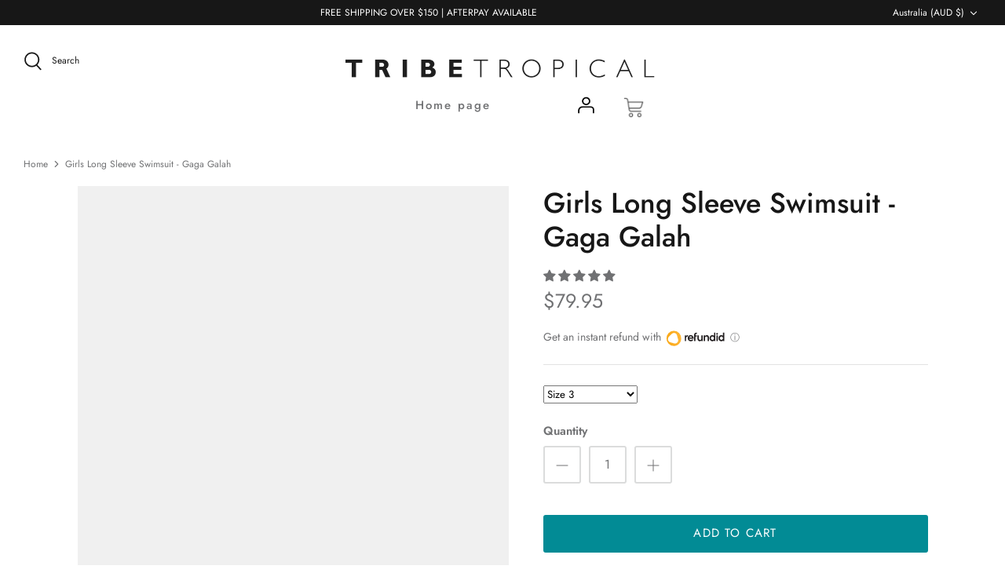

--- FILE ---
content_type: text/html; charset=utf-8
request_url: https://tribetropical.com/products/girls-long-sleeve-swimsuit-gaga-galah
body_size: 81026
content:
<!DOCTYPE html>
<html lang="en">
<head>
  <meta name="ahrefs-site-verification" content="32c6ff99bb81cf589b46e1d4f079d6a173c9dd23d5f496b0342e2a4553493ffe">


 
  <link rel="preload" href="//tribetropical.com/cdn/shop/t/27/assets/styles.css?v=3279074969661929591762326941" as="style">
  <meta charset="utf-8" />
<meta name="viewport" content="width=device-width,initial-scale=1.0" />
<meta http-equiv="X-UA-Compatible" content="IE=edge">
<link rel="preload" href="https://cdn.shopify.com/s/files/1/0603/7530/2276/t/1/assets/section.header.js" as="script">
<link rel="preconnect" href="https://cdn.shopify.com" crossorigin>
<link rel="preconnect" href="https://fonts.shopify.com" crossorigin>
<link rel="preconnect" href="https://monorail-edge.shopifysvc.com"><meta name="description" content="Tribe Tropical&#39;s range of girls swimsuits are made on high-quality, chlorine resistant fabric &amp; double-lined. Fun, tropical prints!"><link rel="shortcut icon" href="//tribetropical.com/cdn/shop/files/Favicon.png?v=1655372911" type="image/png" /><link rel="preload" href="//cdn.shopify.com/s/files/1/0574/0809/4268/t/1/assets/prefetch_critical_resources.js" as="script">
<script src="//cdn.shopify.com/s/files/1/0574/0809/4268/t/1/assets/prefetch_critical_resources.js" type="text/javascript"></script>

<script src="//cdn.shopify.com/s/files/1/0574/0809/4268/t/1/assets/preload_image.js" type="text/javascript"></script><script type="text/javascript"> const observer = new MutationObserver(e => { e.forEach(({ addedNodes: e }) => { e.forEach(e => { 1 === e.nodeType && "SCRIPT" === e.tagName && (e.innerHTML.includes("asyncLoad") && (e.innerHTML = e.innerHTML.replace("if(window.attachEvent)", "document.addEventListener('asyncLazyLoad',function(event){asyncLoad();});if(window.attachEvent)").replaceAll(", asyncLoad", ", function(){}")), e.innerHTML.includes("PreviewBarInjector") && (e.innerHTML = e.innerHTML.replace("DOMContentLoaded", "asyncLazyLoad")), (e.className == 'analytics') && (e.type = 'text/lazyload'),(e.src.includes("assets/storefront/features")||e.src.includes("assets/shopify_pay")||e.src.includes("connect.facebook.net"))&&(e.setAttribute("data-src", e.src), e.removeAttribute("src")))})})});observer.observe(document.documentElement,{childList:!0,subtree:!0})</script>  <script src="//cdn.shopify.com/s/files/1/0574/0809/4268/t/1/assets/bootstrap-28.0.26.js" type="text/javascript"></script> <script src="//cdn.shopify.com/s/files/1/0574/0809/4268/t/1/assets/bootstrap-26.0.3.js" type="text/javascript"></script> 
<link rel="preload" href="https://cdn.shopify.com/extensions/55fa6cb1-1618-4398-bec4-c121aa5a72b7/2.39.0/assets/tabs-by-station.css" as="script"><link rel="preload" as="font" href="//tribetropical.com/cdn/fonts/jost/jost_n4.d47a1b6347ce4a4c9f437608011273009d91f2b7.woff2" type="font/woff2" crossorigin><link rel="preload" as="font" href="//tribetropical.com/cdn/fonts/jost/jost_n7.921dc18c13fa0b0c94c5e2517ffe06139c3615a3.woff2" type="font/woff2" crossorigin><link rel="preload" as="font" href="//tribetropical.com/cdn/fonts/jost/jost_i4.b690098389649750ada222b9763d55796c5283a5.woff2" type="font/woff2" crossorigin><link rel="preload" as="font" href="//tribetropical.com/cdn/fonts/jost/jost_i7.d8201b854e41e19d7ed9b1a31fe4fe71deea6d3f.woff2" type="font/woff2" crossorigin><link rel="preload" as="font" href="//tribetropical.com/cdn/fonts/jost/jost_n5.7c8497861ffd15f4e1284cd221f14658b0e95d61.woff2" type="font/woff2" crossorigin><link rel="preload" as="font" href="//tribetropical.com/cdn/fonts/jost/jost_n5.7c8497861ffd15f4e1284cd221f14658b0e95d61.woff2" type="font/woff2" crossorigin><link rel="preload" as="font" href="//tribetropical.com/cdn/fonts/jost/jost_n4.d47a1b6347ce4a4c9f437608011273009d91f2b7.woff2" type="font/woff2" crossorigin><script src="//cdn.shopify.com/s/files/1/0574/0809/4268/t/1/assets/headAsyncLoad.js" type="text/javascript"></script>
<link rel="preload" href="//tribetropical.com/cdn/shop/t/27/assets/vendor.min.js?v=11589511144441591071757572246" as="script">
<link rel="preload" href="//tribetropical.com/cdn/shop/t/27/assets/theme.js?v=102019431644338325671757572246" as="script">

<link rel="canonical" href="https://tribetropical.com/products/girls-long-sleeve-swimsuit-gaga-galah" />
  <meta name="theme-color" content="#028b95">

<!-- Google tag (gtag.js) -->
<script async src="https://www.googletagmanager.com/gtag/js?id=AW-11089917722"></script>
<script>
  window.dataLayer = window.dataLayer || [];
  function gtag(){dataLayer.push(arguments);}
  gtag('js', new Date());

  gtag('config', 'AW-11089917722');
</script>
  <!-- Symmetry 5.2.0 -->

  
  <title>
    Girls Long Sleeve Swimsuit | Quality Kids Swimwear Australia &ndash; Tribe Tropical
  </title>

  <meta property="og:site_name" content="Tribe Tropical">
<meta property="og:url" content="https://tribetropical.com/products/girls-long-sleeve-swimsuit-gaga-galah">
<meta property="og:title" content="Girls Long Sleeve Swimsuit | Quality Kids Swimwear Australia">
<meta property="og:type" content="product">
<meta property="og:description" content="Tribe Tropical&#39;s range of girls swimsuits are made on high-quality, chlorine resistant fabric &amp; double-lined. Fun, tropical prints!"><meta property="og:image" content="http://tribetropical.com/cdn/shop/products/girls-long-sleeve-swimsuit-gaga-galah-573940_1200x1200.jpg?v=1710375076">
  <meta property="og:image:secure_url" content="https://tribetropical.com/cdn/shop/products/girls-long-sleeve-swimsuit-gaga-galah-573940_1200x1200.jpg?v=1710375076">
  <meta property="og:image:width" content="929">
  <meta property="og:image:height" content="1440"><meta property="og:price:amount" content="79.95">
  <meta property="og:price:currency" content="AUD"><meta name="twitter:card" content="summary_large_image">
<meta name="twitter:title" content="Girls Long Sleeve Swimsuit | Quality Kids Swimwear Australia">
<meta name="twitter:description" content="Tribe Tropical&#39;s range of girls swimsuits are made on high-quality, chlorine resistant fabric &amp; double-lined. Fun, tropical prints!"> 
<script src="//tribetropical.com/cdn/shop/t/27/assets/socialtags.js?v=85669199311758378911757572246" type="text/javascript"></script><script src="//tribetropical.com/cdn/shop/t/27/assets/datatags.js?v=16631676983772204611757572246" type="text/javascript"></script>

  <link href="//tribetropical.com/cdn/shop/t/27/assets/styles.css?v=3279074969661929591762326941" rel="stylesheet" type="text/css" media="all" />
  <link href="//tribetropical.com/cdn/shop/t/27/assets/custom.css?v=133369829436865851081761564668" rel="stylesheet" type="text/css" media="all" />

  <script>
    window.theme = window.theme || {};
    theme.money_format_with_product_code_preference = "${{amount}}";
    theme.money_format_with_cart_code_preference = "${{amount}} AUD";
    theme.money_format = "${{amount}}";
    theme.strings = {
      previous: "Previous",
      next: "Next",
      addressError: "Error looking up that address",
      addressNoResults: "No results for that address",
      addressQueryLimit: "You have exceeded the Google API usage limit. Consider upgrading to a \u003ca href=\"https:\/\/developers.google.com\/maps\/premium\/usage-limits\"\u003ePremium Plan\u003c\/a\u003e.",
      authError: "There was a problem authenticating your Google Maps API Key.",
      icon_labels_left: "Left",
      icon_labels_right: "Right",
      icon_labels_down: "Down",
      icon_labels_close: "Close",
      icon_labels_plus: "Plus",
      cart_terms_confirmation: "You must agree to the terms and conditions before continuing.",
      products_listing_from: "From",
      layout_live_search_see_all: "See all results",
      products_product_add_to_cart: "Add to Cart",
      products_variant_no_stock: "Sold out",
      products_variant_non_existent: "Unavailable",
      products_product_pick_a: "Pick a",
      products_product_unit_price_separator: " \/ ",
      general_navigation_menu_toggle_aria_label: "Toggle menu",
      general_accessibility_labels_close: "Close",
      products_added_notification_title: "Just added",
      products_added_notification_item: "Item",
      products_added_notification_unit_price: "Item price",
      products_added_notification_quantity: "Qty",
      products_added_notification_total_price: "Total price",
      products_added_notification_shipping_note: "Excl. shipping",
      products_added_notification_keep_shopping: "Keep Shopping",
      products_added_notification_cart: "Cart",
      products_product_adding_to_cart: "Adding",
      products_product_added_to_cart: "Added to cart",
      products_added_notification_subtotal: "Subtotal",
      products_labels_sold_out: "Sold Out",
      products_labels_sale: "Sale",
      products_labels_percent_reduction: "[[ amount ]]% off",
      products_labels_value_reduction_html: "[[ amount ]] off",
      products_product_preorder: "Pre-order",
      general_quick_search_pages: "Pages",
      general_quick_search_no_results: "Sorry, we couldn\u0026#39;t find any results",
      collections_general_see_all_subcollections: "See all..."
    };
    theme.routes = {
      search_url: '/search',
      cart_url: '/cart',
      cart_add_url: '/cart/add',
      cart_change_url: '/cart/change',
      predictive_search_url: '/search/suggest'
    };
    theme.settings = {
      cart_type: "page",
      quickbuy_style: "button",
      avoid_orphans: true
    };
    document.documentElement.classList.add('js');
  </script>
<script src="//cdn.shopify.com/s/files/1/0603/7530/2276/t/1/assets/globo-checkout-mobile.js" type="text/javascript"></script>

<script>window.performance && window.performance.mark && window.performance.mark('shopify.content_for_header.start');</script><meta name="google-site-verification" content="FLHp2xhq_A1LOdZUHWSYbqJyCKfgaMfvj1hAe4XupWM">
<meta name="google-site-verification" content="M3u9PVVQs3spb2I9CiLPF_4nhhrzgcxKb7txmDZ34W0">
<meta name="google-site-verification" content="wMGJTfhuA8NTxUdCJ4HRCGGci9cxc-BURYf6oQw-lmE">
<meta id="shopify-digital-wallet" name="shopify-digital-wallet" content="/55467966542/digital_wallets/dialog">
<meta name="shopify-checkout-api-token" content="cd93bb8883862dccc323ccecf0014a36">
<meta id="in-context-paypal-metadata" data-shop-id="55467966542" data-venmo-supported="false" data-environment="production" data-locale="en_US" data-paypal-v4="true" data-currency="AUD">
<link rel="alternate" type="application/json+oembed" href="https://tribetropical.com/products/girls-long-sleeve-swimsuit-gaga-galah.oembed">
<script async="async" src="/checkouts/internal/preloads.js?locale=en-AU"></script>
<script id="apple-pay-shop-capabilities" type="application/json">{"shopId":55467966542,"countryCode":"AU","currencyCode":"AUD","merchantCapabilities":["supports3DS"],"merchantId":"gid:\/\/shopify\/Shop\/55467966542","merchantName":"Tribe Tropical","requiredBillingContactFields":["postalAddress","email","phone"],"requiredShippingContactFields":["postalAddress","email","phone"],"shippingType":"shipping","supportedNetworks":["visa","masterCard","amex","jcb"],"total":{"type":"pending","label":"Tribe Tropical","amount":"1.00"},"shopifyPaymentsEnabled":true,"supportsSubscriptions":true}</script>
<script id="shopify-features" type="application/json">{"accessToken":"cd93bb8883862dccc323ccecf0014a36","betas":["rich-media-storefront-analytics"],"domain":"tribetropical.com","predictiveSearch":true,"shopId":55467966542,"locale":"en"}</script>
<script>var Shopify = Shopify || {};
Shopify.shop = "tribe-tropical-aus.myshopify.com";
Shopify.locale = "en";
Shopify.currency = {"active":"AUD","rate":"1.0"};
Shopify.country = "AU";
Shopify.theme = {"name":"Dev Jignesh - updated Tribe Tropical_ 15Sept25","id":142409269326,"schema_name":"Symmetry","schema_version":"5.2.0","theme_store_id":null,"role":"main"};
Shopify.theme.handle = "null";
Shopify.theme.style = {"id":null,"handle":null};
Shopify.cdnHost = "tribetropical.com/cdn";
Shopify.routes = Shopify.routes || {};
Shopify.routes.root = "/";</script>
<script type="module">!function(o){(o.Shopify=o.Shopify||{}).modules=!0}(window);</script>
<script>!function(o){function n(){var o=[];function n(){o.push(Array.prototype.slice.apply(arguments))}return n.q=o,n}var t=o.Shopify=o.Shopify||{};t.loadFeatures=n(),t.autoloadFeatures=n()}(window);</script>
<script id="shop-js-analytics" type="application/json">{"pageType":"product"}</script>
<script defer="defer" async type="module" src="//tribetropical.com/cdn/shopifycloud/shop-js/modules/v2/client.init-shop-cart-sync_C5BV16lS.en.esm.js"></script>
<script defer="defer" async type="module" src="//tribetropical.com/cdn/shopifycloud/shop-js/modules/v2/chunk.common_CygWptCX.esm.js"></script>
<script type="module">
  await import("//tribetropical.com/cdn/shopifycloud/shop-js/modules/v2/client.init-shop-cart-sync_C5BV16lS.en.esm.js");
await import("//tribetropical.com/cdn/shopifycloud/shop-js/modules/v2/chunk.common_CygWptCX.esm.js");

  window.Shopify.SignInWithShop?.initShopCartSync?.({"fedCMEnabled":true,"windoidEnabled":true});

</script>
<script>(function() {
  var isLoaded = false;
  function asyncLoad() {
    if (isLoaded) return;
    isLoaded = true;
    var urls = ["https:\/\/tabs.stationmade.com\/registered-scripts\/tabs-by-station.js?shop=tribe-tropical-aus.myshopify.com","?shop=tribe-tropical-aus.myshopify.com","\/\/cdn.shopify.com\/proxy\/40da1208a295abb8e785629b345a8e7ddca337d19017ade42b51f281aefde407\/appshp.onmodel.ai\/scripts\/storefront.js?shop=tribe-tropical-aus.myshopify.com\u0026sp-cache-control=cHVibGljLCBtYXgtYWdlPTkwMA","https:\/\/storage.nfcube.com\/instafeed-556561fa60b1088ee4ed8e28ffec3f17.js?shop=tribe-tropical-aus.myshopify.com","https:\/\/cdn.zigpoll.com\/zigpoll-shopify-embed.js?accountId=681f230e1bf0d3cdfdbddc6d\u0026shop=tribe-tropical-aus.myshopify.com"];
    for (var i = 0; i < urls.length; i++) {
      var s = document.createElement('script');
      s.type = 'text/javascript';
      s.async = true;
      s.src = urls[i];
      var x = document.getElementsByTagName('script')[0];
      x.parentNode.insertBefore(s, x);
    }
  };
  if(window.attachEvent) {
    window.attachEvent('onload', asyncLoad);
  } else {
    window.addEventListener('load', asyncLoad, false);
  }
})();</script>
<script id="__st">var __st={"a":55467966542,"offset":36000,"reqid":"ef7ec35d-fb5f-4d7f-9765-407560fb46ad-1768727448","pageurl":"tribetropical.com\/products\/girls-long-sleeve-swimsuit-gaga-galah","u":"49db59793f7c","p":"product","rtyp":"product","rid":6715597979726};</script>
<script>window.ShopifyPaypalV4VisibilityTracking = true;</script>
<script id="captcha-bootstrap">!function(){'use strict';const t='contact',e='account',n='new_comment',o=[[t,t],['blogs',n],['comments',n],[t,'customer']],c=[[e,'customer_login'],[e,'guest_login'],[e,'recover_customer_password'],[e,'create_customer']],r=t=>t.map((([t,e])=>`form[action*='/${t}']:not([data-nocaptcha='true']) input[name='form_type'][value='${e}']`)).join(','),a=t=>()=>t?[...document.querySelectorAll(t)].map((t=>t.form)):[];function s(){const t=[...o],e=r(t);return a(e)}const i='password',u='form_key',d=['recaptcha-v3-token','g-recaptcha-response','h-captcha-response',i],f=()=>{try{return window.sessionStorage}catch{return}},m='__shopify_v',_=t=>t.elements[u];function p(t,e,n=!1){try{const o=window.sessionStorage,c=JSON.parse(o.getItem(e)),{data:r}=function(t){const{data:e,action:n}=t;return t[m]||n?{data:e,action:n}:{data:t,action:n}}(c);for(const[e,n]of Object.entries(r))t.elements[e]&&(t.elements[e].value=n);n&&o.removeItem(e)}catch(o){console.error('form repopulation failed',{error:o})}}const l='form_type',E='cptcha';function T(t){t.dataset[E]=!0}const w=window,h=w.document,L='Shopify',v='ce_forms',y='captcha';let A=!1;((t,e)=>{const n=(g='f06e6c50-85a8-45c8-87d0-21a2b65856fe',I='https://cdn.shopify.com/shopifycloud/storefront-forms-hcaptcha/ce_storefront_forms_captcha_hcaptcha.v1.5.2.iife.js',D={infoText:'Protected by hCaptcha',privacyText:'Privacy',termsText:'Terms'},(t,e,n)=>{const o=w[L][v],c=o.bindForm;if(c)return c(t,g,e,D).then(n);var r;o.q.push([[t,g,e,D],n]),r=I,A||(h.body.append(Object.assign(h.createElement('script'),{id:'captcha-provider',async:!0,src:r})),A=!0)});var g,I,D;w[L]=w[L]||{},w[L][v]=w[L][v]||{},w[L][v].q=[],w[L][y]=w[L][y]||{},w[L][y].protect=function(t,e){n(t,void 0,e),T(t)},Object.freeze(w[L][y]),function(t,e,n,w,h,L){const[v,y,A,g]=function(t,e,n){const i=e?o:[],u=t?c:[],d=[...i,...u],f=r(d),m=r(i),_=r(d.filter((([t,e])=>n.includes(e))));return[a(f),a(m),a(_),s()]}(w,h,L),I=t=>{const e=t.target;return e instanceof HTMLFormElement?e:e&&e.form},D=t=>v().includes(t);t.addEventListener('submit',(t=>{const e=I(t);if(!e)return;const n=D(e)&&!e.dataset.hcaptchaBound&&!e.dataset.recaptchaBound,o=_(e),c=g().includes(e)&&(!o||!o.value);(n||c)&&t.preventDefault(),c&&!n&&(function(t){try{if(!f())return;!function(t){const e=f();if(!e)return;const n=_(t);if(!n)return;const o=n.value;o&&e.removeItem(o)}(t);const e=Array.from(Array(32),(()=>Math.random().toString(36)[2])).join('');!function(t,e){_(t)||t.append(Object.assign(document.createElement('input'),{type:'hidden',name:u})),t.elements[u].value=e}(t,e),function(t,e){const n=f();if(!n)return;const o=[...t.querySelectorAll(`input[type='${i}']`)].map((({name:t})=>t)),c=[...d,...o],r={};for(const[a,s]of new FormData(t).entries())c.includes(a)||(r[a]=s);n.setItem(e,JSON.stringify({[m]:1,action:t.action,data:r}))}(t,e)}catch(e){console.error('failed to persist form',e)}}(e),e.submit())}));const S=(t,e)=>{t&&!t.dataset[E]&&(n(t,e.some((e=>e===t))),T(t))};for(const o of['focusin','change'])t.addEventListener(o,(t=>{const e=I(t);D(e)&&S(e,y())}));const B=e.get('form_key'),M=e.get(l),P=B&&M;t.addEventListener('DOMContentLoaded',(()=>{const t=y();if(P)for(const e of t)e.elements[l].value===M&&p(e,B);[...new Set([...A(),...v().filter((t=>'true'===t.dataset.shopifyCaptcha))])].forEach((e=>S(e,t)))}))}(h,new URLSearchParams(w.location.search),n,t,e,['guest_login'])})(!0,!0)}();</script>
<script integrity="sha256-4kQ18oKyAcykRKYeNunJcIwy7WH5gtpwJnB7kiuLZ1E=" data-source-attribution="shopify.loadfeatures" defer="defer" src="//tribetropical.com/cdn/shopifycloud/storefront/assets/storefront/load_feature-a0a9edcb.js" crossorigin="anonymous"></script>
<script data-source-attribution="shopify.dynamic_checkout.dynamic.init">var Shopify=Shopify||{};Shopify.PaymentButton=Shopify.PaymentButton||{isStorefrontPortableWallets:!0,init:function(){window.Shopify.PaymentButton.init=function(){};var t=document.createElement("script");t.src="https://tribetropical.com/cdn/shopifycloud/portable-wallets/latest/portable-wallets.en.js",t.type="module",document.head.appendChild(t)}};
</script>
<script data-source-attribution="shopify.dynamic_checkout.buyer_consent">
  function portableWalletsHideBuyerConsent(e){var t=document.getElementById("shopify-buyer-consent"),n=document.getElementById("shopify-subscription-policy-button");t&&n&&(t.classList.add("hidden"),t.setAttribute("aria-hidden","true"),n.removeEventListener("click",e))}function portableWalletsShowBuyerConsent(e){var t=document.getElementById("shopify-buyer-consent"),n=document.getElementById("shopify-subscription-policy-button");t&&n&&(t.classList.remove("hidden"),t.removeAttribute("aria-hidden"),n.addEventListener("click",e))}window.Shopify?.PaymentButton&&(window.Shopify.PaymentButton.hideBuyerConsent=portableWalletsHideBuyerConsent,window.Shopify.PaymentButton.showBuyerConsent=portableWalletsShowBuyerConsent);
</script>
<script data-source-attribution="shopify.dynamic_checkout.cart.bootstrap">document.addEventListener("DOMContentLoaded",(function(){function t(){return document.querySelector("shopify-accelerated-checkout-cart, shopify-accelerated-checkout")}if(t())Shopify.PaymentButton.init();else{new MutationObserver((function(e,n){t()&&(Shopify.PaymentButton.init(),n.disconnect())})).observe(document.body,{childList:!0,subtree:!0})}}));
</script>
<script id='scb4127' type='text/javascript' async='' src='https://tribetropical.com/cdn/shopifycloud/privacy-banner/storefront-banner.js'></script><link id="shopify-accelerated-checkout-styles" rel="stylesheet" media="screen" href="https://tribetropical.com/cdn/shopifycloud/portable-wallets/latest/accelerated-checkout-backwards-compat.css" crossorigin="anonymous">
<style id="shopify-accelerated-checkout-cart">
        #shopify-buyer-consent {
  margin-top: 1em;
  display: inline-block;
  width: 100%;
}

#shopify-buyer-consent.hidden {
  display: none;
}

#shopify-subscription-policy-button {
  background: none;
  border: none;
  padding: 0;
  text-decoration: underline;
  font-size: inherit;
  cursor: pointer;
}

#shopify-subscription-policy-button::before {
  box-shadow: none;
}

      </style>
<script id="sections-script" data-sections="product-recommendations" defer="defer" src="//tribetropical.com/cdn/shop/t/27/compiled_assets/scripts.js?v=4623"></script>
<script>window.performance && window.performance.mark && window.performance.mark('shopify.content_for_header.end');</script>




  
  <script src="//tribetropical.com/cdn/shop/t/27/assets/custom.js?v=67887755962890921271757575295" defer="defer"></script>

<!-- BEGIN app block: shopify://apps/judge-me-reviews/blocks/judgeme_core/61ccd3b1-a9f2-4160-9fe9-4fec8413e5d8 --><!-- Start of Judge.me Core -->






<link rel="dns-prefetch" href="https://cdnwidget.judge.me">
<link rel="dns-prefetch" href="https://cdn.judge.me">
<link rel="dns-prefetch" href="https://cdn1.judge.me">
<link rel="dns-prefetch" href="https://api.judge.me">

<script data-cfasync='false' class='jdgm-settings-script'>window.jdgmSettings={"pagination":5,"disable_web_reviews":false,"badge_no_review_text":"No reviews","badge_n_reviews_text":"{{ n }} review/reviews","hide_badge_preview_if_no_reviews":true,"badge_hide_text":true,"enforce_center_preview_badge":false,"widget_title":"Customer Reviews","widget_open_form_text":"Write a review","widget_close_form_text":"Cancel review","widget_refresh_page_text":"Refresh page","widget_summary_text":"Based on {{ number_of_reviews }} review/reviews","widget_no_review_text":"Be the first to write a review","widget_name_field_text":"Display name","widget_verified_name_field_text":"Verified Name (public)","widget_name_placeholder_text":"Display name","widget_required_field_error_text":"This field is required.","widget_email_field_text":"Email address","widget_verified_email_field_text":"Verified Email (private, can not be edited)","widget_email_placeholder_text":"Your email address","widget_email_field_error_text":"Please enter a valid email address.","widget_rating_field_text":"Rating","widget_review_title_field_text":"Review Title","widget_review_title_placeholder_text":"Give your review a title","widget_review_body_field_text":"Review content","widget_review_body_placeholder_text":"Start writing here...","widget_pictures_field_text":"Picture/Video (optional)","widget_submit_review_text":"Submit Review","widget_submit_verified_review_text":"Submit Verified Review","widget_submit_success_msg_with_auto_publish":"Thank you! Please refresh the page in a few moments to see your review. You can remove or edit your review by logging into \u003ca href='https://judge.me/login' target='_blank' rel='nofollow noopener'\u003eJudge.me\u003c/a\u003e","widget_submit_success_msg_no_auto_publish":"Thank you! Your review will be published as soon as it is approved by the shop admin. You can remove or edit your review by logging into \u003ca href='https://judge.me/login' target='_blank' rel='nofollow noopener'\u003eJudge.me\u003c/a\u003e","widget_show_default_reviews_out_of_total_text":"Showing {{ n_reviews_shown }} out of {{ n_reviews }} reviews.","widget_show_all_link_text":"Show all","widget_show_less_link_text":"Show less","widget_author_said_text":"{{ reviewer_name }} said:","widget_days_text":"{{ n }} days ago","widget_weeks_text":"{{ n }} week/weeks ago","widget_months_text":"{{ n }} month/months ago","widget_years_text":"{{ n }} year/years ago","widget_yesterday_text":"Yesterday","widget_today_text":"Today","widget_replied_text":"\u003e\u003e {{ shop_name }} replied:","widget_read_more_text":"Read more","widget_reviewer_name_as_initial":"","widget_rating_filter_color":"","widget_rating_filter_see_all_text":"See all reviews","widget_sorting_most_recent_text":"Most Recent","widget_sorting_highest_rating_text":"Highest Rating","widget_sorting_lowest_rating_text":"Lowest Rating","widget_sorting_with_pictures_text":"Only Pictures","widget_sorting_most_helpful_text":"Most Helpful","widget_open_question_form_text":"Ask a question","widget_reviews_subtab_text":"Reviews","widget_questions_subtab_text":"Questions","widget_question_label_text":"Question","widget_answer_label_text":"Answer","widget_question_placeholder_text":"Write your question here","widget_submit_question_text":"Submit Question","widget_question_submit_success_text":"Thank you for your question! We will notify you once it gets answered.","verified_badge_text":"Verified","verified_badge_bg_color":"","verified_badge_text_color":"","verified_badge_placement":"left-of-reviewer-name","widget_review_max_height":"","widget_hide_border":false,"widget_social_share":false,"widget_thumb":false,"widget_review_location_show":false,"widget_location_format":"country_iso_code","all_reviews_include_out_of_store_products":true,"all_reviews_out_of_store_text":"(out of store)","all_reviews_pagination":100,"all_reviews_product_name_prefix_text":"about","enable_review_pictures":true,"enable_question_anwser":false,"widget_theme":"","review_date_format":"mm/dd/yyyy","default_sort_method":"most-recent","widget_product_reviews_subtab_text":"Product Reviews","widget_shop_reviews_subtab_text":"Shop Reviews","widget_other_products_reviews_text":"Reviews for other products","widget_store_reviews_subtab_text":"Store reviews","widget_no_store_reviews_text":"This store hasn't received any reviews yet","widget_web_restriction_product_reviews_text":"This product hasn't received any reviews yet","widget_no_items_text":"No items found","widget_show_more_text":"Show more","widget_write_a_store_review_text":"Write a Store Review","widget_other_languages_heading":"Reviews in Other Languages","widget_translate_review_text":"Translate review to {{ language }}","widget_translating_review_text":"Translating...","widget_show_original_translation_text":"Show original ({{ language }})","widget_translate_review_failed_text":"Review couldn't be translated.","widget_translate_review_retry_text":"Retry","widget_translate_review_try_again_later_text":"Try again later","show_product_url_for_grouped_product":false,"widget_sorting_pictures_first_text":"Pictures First","show_pictures_on_all_rev_page_mobile":false,"show_pictures_on_all_rev_page_desktop":false,"floating_tab_hide_mobile_install_preference":false,"floating_tab_button_name":"★ Reviews","floating_tab_title":"Let customers speak for us","floating_tab_button_color":"","floating_tab_button_background_color":"","floating_tab_url":"","floating_tab_url_enabled":false,"floating_tab_tab_style":"text","all_reviews_text_badge_text":"Customers rate us {{ shop.metafields.judgeme.all_reviews_rating | round: 1 }}/5 based on {{ shop.metafields.judgeme.all_reviews_count }} reviews.","all_reviews_text_badge_text_branded_style":"{{ shop.metafields.judgeme.all_reviews_rating | round: 1 }} out of 5 stars based on {{ shop.metafields.judgeme.all_reviews_count }} reviews","is_all_reviews_text_badge_a_link":false,"show_stars_for_all_reviews_text_badge":false,"all_reviews_text_badge_url":"","all_reviews_text_style":"text","all_reviews_text_color_style":"judgeme_brand_color","all_reviews_text_color":"#108474","all_reviews_text_show_jm_brand":true,"featured_carousel_show_header":true,"featured_carousel_title":"Let customers speak for us","testimonials_carousel_title":"Customers are saying","videos_carousel_title":"Real customer stories","cards_carousel_title":"Customers are saying","featured_carousel_count_text":"from {{ n }} reviews","featured_carousel_add_link_to_all_reviews_page":false,"featured_carousel_url":"","featured_carousel_show_images":true,"featured_carousel_autoslide_interval":5,"featured_carousel_arrows_on_the_sides":false,"featured_carousel_height":250,"featured_carousel_width":80,"featured_carousel_image_size":0,"featured_carousel_image_height":250,"featured_carousel_arrow_color":"#eeeeee","verified_count_badge_style":"vintage","verified_count_badge_orientation":"horizontal","verified_count_badge_color_style":"judgeme_brand_color","verified_count_badge_color":"#108474","is_verified_count_badge_a_link":false,"verified_count_badge_url":"","verified_count_badge_show_jm_brand":true,"widget_rating_preset_default":5,"widget_first_sub_tab":"product-reviews","widget_show_histogram":true,"widget_histogram_use_custom_color":false,"widget_pagination_use_custom_color":false,"widget_star_use_custom_color":false,"widget_verified_badge_use_custom_color":false,"widget_write_review_use_custom_color":false,"picture_reminder_submit_button":"Upload Pictures","enable_review_videos":true,"mute_video_by_default":false,"widget_sorting_videos_first_text":"Videos First","widget_review_pending_text":"Pending","featured_carousel_items_for_large_screen":3,"social_share_options_order":"Facebook,Twitter","remove_microdata_snippet":true,"disable_json_ld":false,"enable_json_ld_products":false,"preview_badge_show_question_text":false,"preview_badge_no_question_text":"No questions","preview_badge_n_question_text":"{{ number_of_questions }} question/questions","qa_badge_show_icon":false,"qa_badge_position":"same-row","remove_judgeme_branding":true,"widget_add_search_bar":false,"widget_search_bar_placeholder":"Search","widget_sorting_verified_only_text":"Verified only","featured_carousel_theme":"default","featured_carousel_show_rating":true,"featured_carousel_show_title":true,"featured_carousel_show_body":true,"featured_carousel_show_date":false,"featured_carousel_show_reviewer":true,"featured_carousel_show_product":false,"featured_carousel_header_background_color":"#108474","featured_carousel_header_text_color":"#ffffff","featured_carousel_name_product_separator":"reviewed","featured_carousel_full_star_background":"#108474","featured_carousel_empty_star_background":"#dadada","featured_carousel_vertical_theme_background":"#f9fafb","featured_carousel_verified_badge_enable":false,"featured_carousel_verified_badge_color":"#108474","featured_carousel_border_style":"round","featured_carousel_review_line_length_limit":3,"featured_carousel_more_reviews_button_text":"Read more reviews","featured_carousel_view_product_button_text":"View product","all_reviews_page_load_reviews_on":"scroll","all_reviews_page_load_more_text":"Load More Reviews","disable_fb_tab_reviews":false,"enable_ajax_cdn_cache":false,"widget_public_name_text":"displayed publicly like","default_reviewer_name":"John Smith","default_reviewer_name_has_non_latin":true,"widget_reviewer_anonymous":"Anonymous","medals_widget_title":"Judge.me Review Medals","medals_widget_background_color":"#f9fafb","medals_widget_position":"footer_all_pages","medals_widget_border_color":"#f9fafb","medals_widget_verified_text_position":"left","medals_widget_use_monochromatic_version":false,"medals_widget_elements_color":"#108474","show_reviewer_avatar":true,"widget_invalid_yt_video_url_error_text":"Not a YouTube video URL","widget_max_length_field_error_text":"Please enter no more than {0} characters.","widget_show_country_flag":false,"widget_show_collected_via_shop_app":true,"widget_verified_by_shop_badge_style":"light","widget_verified_by_shop_text":"Verified by Shop","widget_show_photo_gallery":false,"widget_load_with_code_splitting":true,"widget_ugc_install_preference":false,"widget_ugc_title":"Made by us, Shared by you","widget_ugc_subtitle":"Tag us to see your picture featured in our page","widget_ugc_arrows_color":"#ffffff","widget_ugc_primary_button_text":"Buy Now","widget_ugc_primary_button_background_color":"#108474","widget_ugc_primary_button_text_color":"#ffffff","widget_ugc_primary_button_border_width":"0","widget_ugc_primary_button_border_style":"none","widget_ugc_primary_button_border_color":"#108474","widget_ugc_primary_button_border_radius":"25","widget_ugc_secondary_button_text":"Load More","widget_ugc_secondary_button_background_color":"#ffffff","widget_ugc_secondary_button_text_color":"#108474","widget_ugc_secondary_button_border_width":"2","widget_ugc_secondary_button_border_style":"solid","widget_ugc_secondary_button_border_color":"#108474","widget_ugc_secondary_button_border_radius":"25","widget_ugc_reviews_button_text":"View Reviews","widget_ugc_reviews_button_background_color":"#ffffff","widget_ugc_reviews_button_text_color":"#108474","widget_ugc_reviews_button_border_width":"2","widget_ugc_reviews_button_border_style":"solid","widget_ugc_reviews_button_border_color":"#108474","widget_ugc_reviews_button_border_radius":"25","widget_ugc_reviews_button_link_to":"judgeme-reviews-page","widget_ugc_show_post_date":true,"widget_ugc_max_width":"800","widget_rating_metafield_value_type":true,"widget_primary_color":"#108474","widget_enable_secondary_color":false,"widget_secondary_color":"#edf5f5","widget_summary_average_rating_text":"{{ average_rating }} out of 5","widget_media_grid_title":"Customer photos \u0026 videos","widget_media_grid_see_more_text":"See more","widget_round_style":false,"widget_show_product_medals":true,"widget_verified_by_judgeme_text":"Verified by Judge.me","widget_show_store_medals":true,"widget_verified_by_judgeme_text_in_store_medals":"Verified by Judge.me","widget_media_field_exceed_quantity_message":"Sorry, we can only accept {{ max_media }} for one review.","widget_media_field_exceed_limit_message":"{{ file_name }} is too large, please select a {{ media_type }} less than {{ size_limit }}MB.","widget_review_submitted_text":"Review Submitted!","widget_question_submitted_text":"Question Submitted!","widget_close_form_text_question":"Cancel","widget_write_your_answer_here_text":"Write your answer here","widget_enabled_branded_link":true,"widget_show_collected_by_judgeme":false,"widget_reviewer_name_color":"","widget_write_review_text_color":"","widget_write_review_bg_color":"","widget_collected_by_judgeme_text":"collected by Judge.me","widget_pagination_type":"standard","widget_load_more_text":"Load More","widget_load_more_color":"#108474","widget_full_review_text":"Full Review","widget_read_more_reviews_text":"Read More Reviews","widget_read_questions_text":"Read Questions","widget_questions_and_answers_text":"Questions \u0026 Answers","widget_verified_by_text":"Verified by","widget_verified_text":"Verified","widget_number_of_reviews_text":"{{ number_of_reviews }} reviews","widget_back_button_text":"Back","widget_next_button_text":"Next","widget_custom_forms_filter_button":"Filters","custom_forms_style":"vertical","widget_show_review_information":false,"how_reviews_are_collected":"How reviews are collected?","widget_show_review_keywords":false,"widget_gdpr_statement":"How we use your data: We'll only contact you about the review you left, and only if necessary. By submitting your review, you agree to Judge.me's \u003ca href='https://judge.me/terms' target='_blank' rel='nofollow noopener'\u003eterms\u003c/a\u003e, \u003ca href='https://judge.me/privacy' target='_blank' rel='nofollow noopener'\u003eprivacy\u003c/a\u003e and \u003ca href='https://judge.me/content-policy' target='_blank' rel='nofollow noopener'\u003econtent\u003c/a\u003e policies.","widget_multilingual_sorting_enabled":false,"widget_translate_review_content_enabled":false,"widget_translate_review_content_method":"manual","popup_widget_review_selection":"manually","popup_widget_round_border_style":true,"popup_widget_show_title":false,"popup_widget_show_body":true,"popup_widget_show_reviewer":false,"popup_widget_show_product":true,"popup_widget_show_pictures":true,"popup_widget_use_review_picture":true,"popup_widget_show_on_home_page":true,"popup_widget_show_on_product_page":true,"popup_widget_show_on_collection_page":true,"popup_widget_show_on_cart_page":true,"popup_widget_position":"bottom_left","popup_widget_first_review_delay":5,"popup_widget_duration":5,"popup_widget_interval":5,"popup_widget_review_count":5,"popup_widget_hide_on_mobile":false,"review_snippet_widget_round_border_style":true,"review_snippet_widget_card_color":"#FFFFFF","review_snippet_widget_slider_arrows_background_color":"#FFFFFF","review_snippet_widget_slider_arrows_color":"#000000","review_snippet_widget_star_color":"#108474","show_product_variant":false,"all_reviews_product_variant_label_text":"Variant: ","widget_show_verified_branding":false,"widget_ai_summary_title":"Customers say","widget_ai_summary_disclaimer":"AI-powered review summary based on recent customer reviews","widget_show_ai_summary":false,"widget_show_ai_summary_bg":false,"widget_show_review_title_input":true,"redirect_reviewers_invited_via_email":"review_widget","request_store_review_after_product_review":false,"request_review_other_products_in_order":false,"review_form_color_scheme":"default","review_form_corner_style":"square","review_form_star_color":{},"review_form_text_color":"#333333","review_form_background_color":"#ffffff","review_form_field_background_color":"#fafafa","review_form_button_color":{},"review_form_button_text_color":"#ffffff","review_form_modal_overlay_color":"#000000","review_content_screen_title_text":"How would you rate this product?","review_content_introduction_text":"We would love it if you would share a bit about your experience.","store_review_form_title_text":"How would you rate this store?","store_review_form_introduction_text":"We would love it if you would share a bit about your experience.","show_review_guidance_text":true,"one_star_review_guidance_text":"Poor","five_star_review_guidance_text":"Great","customer_information_screen_title_text":"About you","customer_information_introduction_text":"Please tell us more about you.","custom_questions_screen_title_text":"Your experience in more detail","custom_questions_introduction_text":"Here are a few questions to help us understand more about your experience.","review_submitted_screen_title_text":"Thanks for your review!","review_submitted_screen_thank_you_text":"We are processing it and it will appear on the store soon.","review_submitted_screen_email_verification_text":"Please confirm your email by clicking the link we just sent you. This helps us keep reviews authentic.","review_submitted_request_store_review_text":"Would you like to share your experience of shopping with us?","review_submitted_review_other_products_text":"Would you like to review these products?","store_review_screen_title_text":"Would you like to share your experience of shopping with us?","store_review_introduction_text":"We value your feedback and use it to improve. Please share any thoughts or suggestions you have.","reviewer_media_screen_title_picture_text":"Share a picture","reviewer_media_introduction_picture_text":"Upload a photo to support your review.","reviewer_media_screen_title_video_text":"Share a video","reviewer_media_introduction_video_text":"Upload a video to support your review.","reviewer_media_screen_title_picture_or_video_text":"Share a picture or video","reviewer_media_introduction_picture_or_video_text":"Upload a photo or video to support your review.","reviewer_media_youtube_url_text":"Paste your Youtube URL here","advanced_settings_next_step_button_text":"Next","advanced_settings_close_review_button_text":"Close","modal_write_review_flow":false,"write_review_flow_required_text":"Required","write_review_flow_privacy_message_text":"We respect your privacy.","write_review_flow_anonymous_text":"Post review as anonymous","write_review_flow_visibility_text":"This won't be visible to other customers.","write_review_flow_multiple_selection_help_text":"Select as many as you like","write_review_flow_single_selection_help_text":"Select one option","write_review_flow_required_field_error_text":"This field is required","write_review_flow_invalid_email_error_text":"Please enter a valid email address","write_review_flow_max_length_error_text":"Max. {{ max_length }} characters.","write_review_flow_media_upload_text":"\u003cb\u003eClick to upload\u003c/b\u003e or drag and drop","write_review_flow_gdpr_statement":"We'll only contact you about your review if necessary. By submitting your review, you agree to our \u003ca href='https://judge.me/terms' target='_blank' rel='nofollow noopener'\u003eterms and conditions\u003c/a\u003e and \u003ca href='https://judge.me/privacy' target='_blank' rel='nofollow noopener'\u003eprivacy policy\u003c/a\u003e.","rating_only_reviews_enabled":false,"show_negative_reviews_help_screen":false,"new_review_flow_help_screen_rating_threshold":3,"negative_review_resolution_screen_title_text":"Tell us more","negative_review_resolution_text":"Your experience matters to us. If there were issues with your purchase, we're here to help. Feel free to reach out to us, we'd love the opportunity to make things right.","negative_review_resolution_button_text":"Contact us","negative_review_resolution_proceed_with_review_text":"Leave a review","negative_review_resolution_subject":"Issue with purchase from {{ shop_name }}.{{ order_name }}","preview_badge_collection_page_install_status":false,"widget_review_custom_css":"","preview_badge_custom_css":"","preview_badge_stars_count":"5-stars","featured_carousel_custom_css":"","floating_tab_custom_css":"","all_reviews_widget_custom_css":"","medals_widget_custom_css":"","verified_badge_custom_css":"","all_reviews_text_custom_css":"","transparency_badges_collected_via_store_invite":false,"transparency_badges_from_another_provider":false,"transparency_badges_collected_from_store_visitor":false,"transparency_badges_collected_by_verified_review_provider":false,"transparency_badges_earned_reward":false,"transparency_badges_collected_via_store_invite_text":"Review collected via store invitation","transparency_badges_from_another_provider_text":"Review collected from another provider","transparency_badges_collected_from_store_visitor_text":"Review collected from a store visitor","transparency_badges_written_in_google_text":"Review written in Google","transparency_badges_written_in_etsy_text":"Review written in Etsy","transparency_badges_written_in_shop_app_text":"Review written in Shop App","transparency_badges_earned_reward_text":"Review earned a reward for future purchase","product_review_widget_per_page":10,"widget_store_review_label_text":"Review about the store","checkout_comment_extension_title_on_product_page":"Customer Comments","checkout_comment_extension_num_latest_comment_show":5,"checkout_comment_extension_format":"name_and_timestamp","checkout_comment_customer_name":"last_initial","checkout_comment_comment_notification":true,"preview_badge_collection_page_install_preference":true,"preview_badge_home_page_install_preference":false,"preview_badge_product_page_install_preference":false,"review_widget_install_preference":"","review_carousel_install_preference":false,"floating_reviews_tab_install_preference":"none","verified_reviews_count_badge_install_preference":false,"all_reviews_text_install_preference":false,"review_widget_best_location":true,"judgeme_medals_install_preference":false,"review_widget_revamp_enabled":false,"review_widget_qna_enabled":false,"review_widget_header_theme":"minimal","review_widget_widget_title_enabled":true,"review_widget_header_text_size":"medium","review_widget_header_text_weight":"regular","review_widget_average_rating_style":"compact","review_widget_bar_chart_enabled":true,"review_widget_bar_chart_type":"numbers","review_widget_bar_chart_style":"standard","review_widget_expanded_media_gallery_enabled":false,"review_widget_reviews_section_theme":"standard","review_widget_image_style":"thumbnails","review_widget_review_image_ratio":"square","review_widget_stars_size":"medium","review_widget_verified_badge":"standard_text","review_widget_review_title_text_size":"medium","review_widget_review_text_size":"medium","review_widget_review_text_length":"medium","review_widget_number_of_columns_desktop":3,"review_widget_carousel_transition_speed":5,"review_widget_custom_questions_answers_display":"always","review_widget_button_text_color":"#FFFFFF","review_widget_text_color":"#000000","review_widget_lighter_text_color":"#7B7B7B","review_widget_corner_styling":"soft","review_widget_review_word_singular":"review","review_widget_review_word_plural":"reviews","review_widget_voting_label":"Helpful?","review_widget_shop_reply_label":"Reply from {{ shop_name }}:","review_widget_filters_title":"Filters","qna_widget_question_word_singular":"Question","qna_widget_question_word_plural":"Questions","qna_widget_answer_reply_label":"Answer from {{ answerer_name }}:","qna_content_screen_title_text":"Ask a question about this product","qna_widget_question_required_field_error_text":"Please enter your question.","qna_widget_flow_gdpr_statement":"We'll only contact you about your question if necessary. By submitting your question, you agree to our \u003ca href='https://judge.me/terms' target='_blank' rel='nofollow noopener'\u003eterms and conditions\u003c/a\u003e and \u003ca href='https://judge.me/privacy' target='_blank' rel='nofollow noopener'\u003eprivacy policy\u003c/a\u003e.","qna_widget_question_submitted_text":"Thanks for your question!","qna_widget_close_form_text_question":"Close","qna_widget_question_submit_success_text":"We’ll notify you by email when your question is answered.","all_reviews_widget_v2025_enabled":false,"all_reviews_widget_v2025_header_theme":"default","all_reviews_widget_v2025_widget_title_enabled":true,"all_reviews_widget_v2025_header_text_size":"medium","all_reviews_widget_v2025_header_text_weight":"regular","all_reviews_widget_v2025_average_rating_style":"compact","all_reviews_widget_v2025_bar_chart_enabled":true,"all_reviews_widget_v2025_bar_chart_type":"numbers","all_reviews_widget_v2025_bar_chart_style":"standard","all_reviews_widget_v2025_expanded_media_gallery_enabled":false,"all_reviews_widget_v2025_show_store_medals":true,"all_reviews_widget_v2025_show_photo_gallery":true,"all_reviews_widget_v2025_show_review_keywords":false,"all_reviews_widget_v2025_show_ai_summary":false,"all_reviews_widget_v2025_show_ai_summary_bg":false,"all_reviews_widget_v2025_add_search_bar":false,"all_reviews_widget_v2025_default_sort_method":"most-recent","all_reviews_widget_v2025_reviews_per_page":10,"all_reviews_widget_v2025_reviews_section_theme":"default","all_reviews_widget_v2025_image_style":"thumbnails","all_reviews_widget_v2025_review_image_ratio":"square","all_reviews_widget_v2025_stars_size":"medium","all_reviews_widget_v2025_verified_badge":"bold_badge","all_reviews_widget_v2025_review_title_text_size":"medium","all_reviews_widget_v2025_review_text_size":"medium","all_reviews_widget_v2025_review_text_length":"medium","all_reviews_widget_v2025_number_of_columns_desktop":3,"all_reviews_widget_v2025_carousel_transition_speed":5,"all_reviews_widget_v2025_custom_questions_answers_display":"always","all_reviews_widget_v2025_show_product_variant":false,"all_reviews_widget_v2025_show_reviewer_avatar":true,"all_reviews_widget_v2025_reviewer_name_as_initial":"","all_reviews_widget_v2025_review_location_show":false,"all_reviews_widget_v2025_location_format":"","all_reviews_widget_v2025_show_country_flag":false,"all_reviews_widget_v2025_verified_by_shop_badge_style":"light","all_reviews_widget_v2025_social_share":false,"all_reviews_widget_v2025_social_share_options_order":"Facebook,Twitter,LinkedIn,Pinterest","all_reviews_widget_v2025_pagination_type":"standard","all_reviews_widget_v2025_button_text_color":"#FFFFFF","all_reviews_widget_v2025_text_color":"#000000","all_reviews_widget_v2025_lighter_text_color":"#7B7B7B","all_reviews_widget_v2025_corner_styling":"soft","all_reviews_widget_v2025_title":"Customer reviews","all_reviews_widget_v2025_ai_summary_title":"Customers say about this store","all_reviews_widget_v2025_no_review_text":"Be the first to write a review","platform":"shopify","branding_url":"https://app.judge.me/reviews/stores/tribetropical.com","branding_text":"Powered by Judge.me","locale":"en","reply_name":"Tribe Tropical","widget_version":"3.0","footer":true,"autopublish":true,"review_dates":false,"enable_custom_form":false,"shop_use_review_site":true,"shop_locale":"en","enable_multi_locales_translations":true,"show_review_title_input":true,"review_verification_email_status":"always","can_be_branded":true,"reply_name_text":"Tribe Tropical"};</script> <style class='jdgm-settings-style'>.jdgm-xx{left:0}:root{--jdgm-primary-color: #108474;--jdgm-secondary-color: rgba(16,132,116,0.1);--jdgm-star-color: #108474;--jdgm-write-review-text-color: white;--jdgm-write-review-bg-color: #108474;--jdgm-paginate-color: #108474;--jdgm-border-radius: 0;--jdgm-reviewer-name-color: #108474}.jdgm-histogram__bar-content{background-color:#108474}.jdgm-rev[data-verified-buyer=true] .jdgm-rev__icon.jdgm-rev__icon:after,.jdgm-rev__buyer-badge.jdgm-rev__buyer-badge{color:white;background-color:#108474}.jdgm-review-widget--small .jdgm-gallery.jdgm-gallery .jdgm-gallery__thumbnail-link:nth-child(8) .jdgm-gallery__thumbnail-wrapper.jdgm-gallery__thumbnail-wrapper:before{content:"See more"}@media only screen and (min-width: 768px){.jdgm-gallery.jdgm-gallery .jdgm-gallery__thumbnail-link:nth-child(8) .jdgm-gallery__thumbnail-wrapper.jdgm-gallery__thumbnail-wrapper:before{content:"See more"}}.jdgm-prev-badge[data-average-rating='0.00']{display:none !important}.jdgm-prev-badge__text{display:none !important}.jdgm-rev .jdgm-rev__timestamp,.jdgm-quest .jdgm-rev__timestamp,.jdgm-carousel-item__timestamp{display:none !important}.jdgm-author-all-initials{display:none !important}.jdgm-author-last-initial{display:none !important}.jdgm-rev-widg__title{visibility:hidden}.jdgm-rev-widg__summary-text{visibility:hidden}.jdgm-prev-badge__text{visibility:hidden}.jdgm-rev__prod-link-prefix:before{content:'about'}.jdgm-rev__variant-label:before{content:'Variant: '}.jdgm-rev__out-of-store-text:before{content:'(out of store)'}@media only screen and (min-width: 768px){.jdgm-rev__pics .jdgm-rev_all-rev-page-picture-separator,.jdgm-rev__pics .jdgm-rev__product-picture{display:none}}@media only screen and (max-width: 768px){.jdgm-rev__pics .jdgm-rev_all-rev-page-picture-separator,.jdgm-rev__pics .jdgm-rev__product-picture{display:none}}.jdgm-preview-badge[data-template="product"]{display:none !important}.jdgm-preview-badge[data-template="index"]{display:none !important}.jdgm-verified-count-badget[data-from-snippet="true"]{display:none !important}.jdgm-carousel-wrapper[data-from-snippet="true"]{display:none !important}.jdgm-all-reviews-text[data-from-snippet="true"]{display:none !important}.jdgm-medals-section[data-from-snippet="true"]{display:none !important}.jdgm-ugc-media-wrapper[data-from-snippet="true"]{display:none !important}.jdgm-rev__transparency-badge[data-badge-type="review_collected_via_store_invitation"]{display:none !important}.jdgm-rev__transparency-badge[data-badge-type="review_collected_from_another_provider"]{display:none !important}.jdgm-rev__transparency-badge[data-badge-type="review_collected_from_store_visitor"]{display:none !important}.jdgm-rev__transparency-badge[data-badge-type="review_written_in_etsy"]{display:none !important}.jdgm-rev__transparency-badge[data-badge-type="review_written_in_google_business"]{display:none !important}.jdgm-rev__transparency-badge[data-badge-type="review_written_in_shop_app"]{display:none !important}.jdgm-rev__transparency-badge[data-badge-type="review_earned_for_future_purchase"]{display:none !important}.jdgm-review-snippet-widget .jdgm-rev-snippet-widget__cards-container .jdgm-rev-snippet-card{border-radius:8px;background:#fff}.jdgm-review-snippet-widget .jdgm-rev-snippet-widget__cards-container .jdgm-rev-snippet-card__rev-rating .jdgm-star{color:#108474}.jdgm-review-snippet-widget .jdgm-rev-snippet-widget__prev-btn,.jdgm-review-snippet-widget .jdgm-rev-snippet-widget__next-btn{border-radius:50%;background:#fff}.jdgm-review-snippet-widget .jdgm-rev-snippet-widget__prev-btn>svg,.jdgm-review-snippet-widget .jdgm-rev-snippet-widget__next-btn>svg{fill:#000}.jdgm-full-rev-modal.rev-snippet-widget .jm-mfp-container .jm-mfp-content,.jdgm-full-rev-modal.rev-snippet-widget .jm-mfp-container .jdgm-full-rev__icon,.jdgm-full-rev-modal.rev-snippet-widget .jm-mfp-container .jdgm-full-rev__pic-img,.jdgm-full-rev-modal.rev-snippet-widget .jm-mfp-container .jdgm-full-rev__reply{border-radius:8px}.jdgm-full-rev-modal.rev-snippet-widget .jm-mfp-container .jdgm-full-rev[data-verified-buyer="true"] .jdgm-full-rev__icon::after{border-radius:8px}.jdgm-full-rev-modal.rev-snippet-widget .jm-mfp-container .jdgm-full-rev .jdgm-rev__buyer-badge{border-radius:calc( 8px / 2 )}.jdgm-full-rev-modal.rev-snippet-widget .jm-mfp-container .jdgm-full-rev .jdgm-full-rev__replier::before{content:'Tribe Tropical'}.jdgm-full-rev-modal.rev-snippet-widget .jm-mfp-container .jdgm-full-rev .jdgm-full-rev__product-button{border-radius:calc( 8px * 6 )}
</style> <style class='jdgm-settings-style'></style>

  
  
  
  <style class='jdgm-miracle-styles'>
  @-webkit-keyframes jdgm-spin{0%{-webkit-transform:rotate(0deg);-ms-transform:rotate(0deg);transform:rotate(0deg)}100%{-webkit-transform:rotate(359deg);-ms-transform:rotate(359deg);transform:rotate(359deg)}}@keyframes jdgm-spin{0%{-webkit-transform:rotate(0deg);-ms-transform:rotate(0deg);transform:rotate(0deg)}100%{-webkit-transform:rotate(359deg);-ms-transform:rotate(359deg);transform:rotate(359deg)}}@font-face{font-family:'JudgemeStar';src:url("[data-uri]") format("woff");font-weight:normal;font-style:normal}.jdgm-star{font-family:'JudgemeStar';display:inline !important;text-decoration:none !important;padding:0 4px 0 0 !important;margin:0 !important;font-weight:bold;opacity:1;-webkit-font-smoothing:antialiased;-moz-osx-font-smoothing:grayscale}.jdgm-star:hover{opacity:1}.jdgm-star:last-of-type{padding:0 !important}.jdgm-star.jdgm--on:before{content:"\e000"}.jdgm-star.jdgm--off:before{content:"\e001"}.jdgm-star.jdgm--half:before{content:"\e002"}.jdgm-widget *{margin:0;line-height:1.4;-webkit-box-sizing:border-box;-moz-box-sizing:border-box;box-sizing:border-box;-webkit-overflow-scrolling:touch}.jdgm-hidden{display:none !important;visibility:hidden !important}.jdgm-temp-hidden{display:none}.jdgm-spinner{width:40px;height:40px;margin:auto;border-radius:50%;border-top:2px solid #eee;border-right:2px solid #eee;border-bottom:2px solid #eee;border-left:2px solid #ccc;-webkit-animation:jdgm-spin 0.8s infinite linear;animation:jdgm-spin 0.8s infinite linear}.jdgm-prev-badge{display:block !important}

</style>


  
  
   


<script data-cfasync='false' class='jdgm-script'>
!function(e){window.jdgm=window.jdgm||{},jdgm.CDN_HOST="https://cdnwidget.judge.me/",jdgm.CDN_HOST_ALT="https://cdn2.judge.me/cdn/widget_frontend/",jdgm.API_HOST="https://api.judge.me/",jdgm.CDN_BASE_URL="https://cdn.shopify.com/extensions/019bc7fe-07a5-7fc5-85e3-4a4175980733/judgeme-extensions-296/assets/",
jdgm.docReady=function(d){(e.attachEvent?"complete"===e.readyState:"loading"!==e.readyState)?
setTimeout(d,0):e.addEventListener("DOMContentLoaded",d)},jdgm.loadCSS=function(d,t,o,a){
!o&&jdgm.loadCSS.requestedUrls.indexOf(d)>=0||(jdgm.loadCSS.requestedUrls.push(d),
(a=e.createElement("link")).rel="stylesheet",a.class="jdgm-stylesheet",a.media="nope!",
a.href=d,a.onload=function(){this.media="all",t&&setTimeout(t)},e.body.appendChild(a))},
jdgm.loadCSS.requestedUrls=[],jdgm.loadJS=function(e,d){var t=new XMLHttpRequest;
t.onreadystatechange=function(){4===t.readyState&&(Function(t.response)(),d&&d(t.response))},
t.open("GET",e),t.onerror=function(){if(e.indexOf(jdgm.CDN_HOST)===0&&jdgm.CDN_HOST_ALT!==jdgm.CDN_HOST){var f=e.replace(jdgm.CDN_HOST,jdgm.CDN_HOST_ALT);jdgm.loadJS(f,d)}},t.send()},jdgm.docReady((function(){(window.jdgmLoadCSS||e.querySelectorAll(
".jdgm-widget, .jdgm-all-reviews-page").length>0)&&(jdgmSettings.widget_load_with_code_splitting?
parseFloat(jdgmSettings.widget_version)>=3?jdgm.loadCSS(jdgm.CDN_HOST+"widget_v3/base.css"):
jdgm.loadCSS(jdgm.CDN_HOST+"widget/base.css"):jdgm.loadCSS(jdgm.CDN_HOST+"shopify_v2.css"),
jdgm.loadJS(jdgm.CDN_HOST+"loa"+"der.js"))}))}(document);
</script>
<noscript><link rel="stylesheet" type="text/css" media="all" href="https://cdnwidget.judge.me/shopify_v2.css"></noscript>

<!-- BEGIN app snippet: theme_fix_tags --><script>
  (function() {
    var jdgmThemeFixes = {"123954692174":{"html":"","css":".jdgm-verified-wrapper {\n    display: none!important;\n}","js":""}};
    if (!jdgmThemeFixes) return;
    var thisThemeFix = jdgmThemeFixes[Shopify.theme.id];
    if (!thisThemeFix) return;

    if (thisThemeFix.html) {
      document.addEventListener("DOMContentLoaded", function() {
        var htmlDiv = document.createElement('div');
        htmlDiv.classList.add('jdgm-theme-fix-html');
        htmlDiv.innerHTML = thisThemeFix.html;
        document.body.append(htmlDiv);
      });
    };

    if (thisThemeFix.css) {
      var styleTag = document.createElement('style');
      styleTag.classList.add('jdgm-theme-fix-style');
      styleTag.innerHTML = thisThemeFix.css;
      document.head.append(styleTag);
    };

    if (thisThemeFix.js) {
      var scriptTag = document.createElement('script');
      scriptTag.classList.add('jdgm-theme-fix-script');
      scriptTag.innerHTML = thisThemeFix.js;
      document.head.append(scriptTag);
    };
  })();
</script>
<!-- END app snippet -->
<!-- End of Judge.me Core -->



<!-- END app block --><!-- BEGIN app block: shopify://apps/frequently-bought/blocks/app-embed-block/b1a8cbea-c844-4842-9529-7c62dbab1b1f --><script>
    window.codeblackbelt = window.codeblackbelt || {};
    window.codeblackbelt.shop = window.codeblackbelt.shop || 'tribe-tropical-aus.myshopify.com';
    
        window.codeblackbelt.productId = 6715597979726;</script><script src="//cdn.codeblackbelt.com/widgets/frequently-bought-together/main.min.js?version=2026011819+1000" async></script>
 <!-- END app block --><!-- BEGIN app block: shopify://apps/pagefly-page-builder/blocks/app-embed/83e179f7-59a0-4589-8c66-c0dddf959200 -->

<!-- BEGIN app snippet: pagefly-cro-ab-testing-main -->







<script>
  ;(function () {
    const url = new URL(window.location)
    const viewParam = url.searchParams.get('view')
    if (viewParam && viewParam.includes('variant-pf-')) {
      url.searchParams.set('pf_v', viewParam)
      url.searchParams.delete('view')
      window.history.replaceState({}, '', url)
    }
  })()
</script>



<script type='module'>
  
  window.PAGEFLY_CRO = window.PAGEFLY_CRO || {}

  window.PAGEFLY_CRO['data_debug'] = {
    original_template_suffix: "all_products",
    allow_ab_test: false,
    ab_test_start_time: 0,
    ab_test_end_time: 0,
    today_date_time: 1768727448000,
  }
  window.PAGEFLY_CRO['GA4'] = { enabled: false}
</script>

<!-- END app snippet -->








  <script src='https://cdn.shopify.com/extensions/019bb4f9-aed6-78a3-be91-e9d44663e6bf/pagefly-page-builder-215/assets/pagefly-helper.js' defer='defer'></script>

  <script src='https://cdn.shopify.com/extensions/019bb4f9-aed6-78a3-be91-e9d44663e6bf/pagefly-page-builder-215/assets/pagefly-general-helper.js' defer='defer'></script>

  <script src='https://cdn.shopify.com/extensions/019bb4f9-aed6-78a3-be91-e9d44663e6bf/pagefly-page-builder-215/assets/pagefly-snap-slider.js' defer='defer'></script>

  <script src='https://cdn.shopify.com/extensions/019bb4f9-aed6-78a3-be91-e9d44663e6bf/pagefly-page-builder-215/assets/pagefly-slideshow-v3.js' defer='defer'></script>

  <script src='https://cdn.shopify.com/extensions/019bb4f9-aed6-78a3-be91-e9d44663e6bf/pagefly-page-builder-215/assets/pagefly-slideshow-v4.js' defer='defer'></script>

  <script src='https://cdn.shopify.com/extensions/019bb4f9-aed6-78a3-be91-e9d44663e6bf/pagefly-page-builder-215/assets/pagefly-glider.js' defer='defer'></script>

  <script src='https://cdn.shopify.com/extensions/019bb4f9-aed6-78a3-be91-e9d44663e6bf/pagefly-page-builder-215/assets/pagefly-slideshow-v1-v2.js' defer='defer'></script>

  <script src='https://cdn.shopify.com/extensions/019bb4f9-aed6-78a3-be91-e9d44663e6bf/pagefly-page-builder-215/assets/pagefly-product-media.js' defer='defer'></script>

  <script src='https://cdn.shopify.com/extensions/019bb4f9-aed6-78a3-be91-e9d44663e6bf/pagefly-page-builder-215/assets/pagefly-product.js' defer='defer'></script>


<script id='pagefly-helper-data' type='application/json'>
  {
    "page_optimization": {
      "assets_prefetching": false
    },
    "elements_asset_mapper": {
      "Accordion": "https://cdn.shopify.com/extensions/019bb4f9-aed6-78a3-be91-e9d44663e6bf/pagefly-page-builder-215/assets/pagefly-accordion.js",
      "Accordion3": "https://cdn.shopify.com/extensions/019bb4f9-aed6-78a3-be91-e9d44663e6bf/pagefly-page-builder-215/assets/pagefly-accordion3.js",
      "CountDown": "https://cdn.shopify.com/extensions/019bb4f9-aed6-78a3-be91-e9d44663e6bf/pagefly-page-builder-215/assets/pagefly-countdown.js",
      "GMap1": "https://cdn.shopify.com/extensions/019bb4f9-aed6-78a3-be91-e9d44663e6bf/pagefly-page-builder-215/assets/pagefly-gmap.js",
      "GMap2": "https://cdn.shopify.com/extensions/019bb4f9-aed6-78a3-be91-e9d44663e6bf/pagefly-page-builder-215/assets/pagefly-gmap.js",
      "GMapBasicV2": "https://cdn.shopify.com/extensions/019bb4f9-aed6-78a3-be91-e9d44663e6bf/pagefly-page-builder-215/assets/pagefly-gmap.js",
      "GMapAdvancedV2": "https://cdn.shopify.com/extensions/019bb4f9-aed6-78a3-be91-e9d44663e6bf/pagefly-page-builder-215/assets/pagefly-gmap.js",
      "HTML.Video": "https://cdn.shopify.com/extensions/019bb4f9-aed6-78a3-be91-e9d44663e6bf/pagefly-page-builder-215/assets/pagefly-htmlvideo.js",
      "HTML.Video2": "https://cdn.shopify.com/extensions/019bb4f9-aed6-78a3-be91-e9d44663e6bf/pagefly-page-builder-215/assets/pagefly-htmlvideo2.js",
      "HTML.Video3": "https://cdn.shopify.com/extensions/019bb4f9-aed6-78a3-be91-e9d44663e6bf/pagefly-page-builder-215/assets/pagefly-htmlvideo2.js",
      "BackgroundVideo": "https://cdn.shopify.com/extensions/019bb4f9-aed6-78a3-be91-e9d44663e6bf/pagefly-page-builder-215/assets/pagefly-htmlvideo2.js",
      "Instagram": "https://cdn.shopify.com/extensions/019bb4f9-aed6-78a3-be91-e9d44663e6bf/pagefly-page-builder-215/assets/pagefly-instagram.js",
      "Instagram2": "https://cdn.shopify.com/extensions/019bb4f9-aed6-78a3-be91-e9d44663e6bf/pagefly-page-builder-215/assets/pagefly-instagram.js",
      "Insta3": "https://cdn.shopify.com/extensions/019bb4f9-aed6-78a3-be91-e9d44663e6bf/pagefly-page-builder-215/assets/pagefly-instagram3.js",
      "Tabs": "https://cdn.shopify.com/extensions/019bb4f9-aed6-78a3-be91-e9d44663e6bf/pagefly-page-builder-215/assets/pagefly-tab.js",
      "Tabs3": "https://cdn.shopify.com/extensions/019bb4f9-aed6-78a3-be91-e9d44663e6bf/pagefly-page-builder-215/assets/pagefly-tab3.js",
      "ProductBox": "https://cdn.shopify.com/extensions/019bb4f9-aed6-78a3-be91-e9d44663e6bf/pagefly-page-builder-215/assets/pagefly-cart.js",
      "FBPageBox2": "https://cdn.shopify.com/extensions/019bb4f9-aed6-78a3-be91-e9d44663e6bf/pagefly-page-builder-215/assets/pagefly-facebook.js",
      "FBLikeButton2": "https://cdn.shopify.com/extensions/019bb4f9-aed6-78a3-be91-e9d44663e6bf/pagefly-page-builder-215/assets/pagefly-facebook.js",
      "TwitterFeed2": "https://cdn.shopify.com/extensions/019bb4f9-aed6-78a3-be91-e9d44663e6bf/pagefly-page-builder-215/assets/pagefly-twitter.js",
      "Paragraph4": "https://cdn.shopify.com/extensions/019bb4f9-aed6-78a3-be91-e9d44663e6bf/pagefly-page-builder-215/assets/pagefly-paragraph4.js",

      "AliReviews": "https://cdn.shopify.com/extensions/019bb4f9-aed6-78a3-be91-e9d44663e6bf/pagefly-page-builder-215/assets/pagefly-3rd-elements.js",
      "BackInStock": "https://cdn.shopify.com/extensions/019bb4f9-aed6-78a3-be91-e9d44663e6bf/pagefly-page-builder-215/assets/pagefly-3rd-elements.js",
      "GloboBackInStock": "https://cdn.shopify.com/extensions/019bb4f9-aed6-78a3-be91-e9d44663e6bf/pagefly-page-builder-215/assets/pagefly-3rd-elements.js",
      "GrowaveWishlist": "https://cdn.shopify.com/extensions/019bb4f9-aed6-78a3-be91-e9d44663e6bf/pagefly-page-builder-215/assets/pagefly-3rd-elements.js",
      "InfiniteOptionsShopPad": "https://cdn.shopify.com/extensions/019bb4f9-aed6-78a3-be91-e9d44663e6bf/pagefly-page-builder-215/assets/pagefly-3rd-elements.js",
      "InkybayProductPersonalizer": "https://cdn.shopify.com/extensions/019bb4f9-aed6-78a3-be91-e9d44663e6bf/pagefly-page-builder-215/assets/pagefly-3rd-elements.js",
      "LimeSpot": "https://cdn.shopify.com/extensions/019bb4f9-aed6-78a3-be91-e9d44663e6bf/pagefly-page-builder-215/assets/pagefly-3rd-elements.js",
      "Loox": "https://cdn.shopify.com/extensions/019bb4f9-aed6-78a3-be91-e9d44663e6bf/pagefly-page-builder-215/assets/pagefly-3rd-elements.js",
      "Opinew": "https://cdn.shopify.com/extensions/019bb4f9-aed6-78a3-be91-e9d44663e6bf/pagefly-page-builder-215/assets/pagefly-3rd-elements.js",
      "Powr": "https://cdn.shopify.com/extensions/019bb4f9-aed6-78a3-be91-e9d44663e6bf/pagefly-page-builder-215/assets/pagefly-3rd-elements.js",
      "ProductReviews": "https://cdn.shopify.com/extensions/019bb4f9-aed6-78a3-be91-e9d44663e6bf/pagefly-page-builder-215/assets/pagefly-3rd-elements.js",
      "PushOwl": "https://cdn.shopify.com/extensions/019bb4f9-aed6-78a3-be91-e9d44663e6bf/pagefly-page-builder-215/assets/pagefly-3rd-elements.js",
      "ReCharge": "https://cdn.shopify.com/extensions/019bb4f9-aed6-78a3-be91-e9d44663e6bf/pagefly-page-builder-215/assets/pagefly-3rd-elements.js",
      "Rivyo": "https://cdn.shopify.com/extensions/019bb4f9-aed6-78a3-be91-e9d44663e6bf/pagefly-page-builder-215/assets/pagefly-3rd-elements.js",
      "TrackingMore": "https://cdn.shopify.com/extensions/019bb4f9-aed6-78a3-be91-e9d44663e6bf/pagefly-page-builder-215/assets/pagefly-3rd-elements.js",
      "Vitals": "https://cdn.shopify.com/extensions/019bb4f9-aed6-78a3-be91-e9d44663e6bf/pagefly-page-builder-215/assets/pagefly-3rd-elements.js",
      "Wiser": "https://cdn.shopify.com/extensions/019bb4f9-aed6-78a3-be91-e9d44663e6bf/pagefly-page-builder-215/assets/pagefly-3rd-elements.js"
    },
    "custom_elements_mapper": {
      "pf-click-action-element": "https://cdn.shopify.com/extensions/019bb4f9-aed6-78a3-be91-e9d44663e6bf/pagefly-page-builder-215/assets/pagefly-click-action-element.js",
      "pf-dialog-element": "https://cdn.shopify.com/extensions/019bb4f9-aed6-78a3-be91-e9d44663e6bf/pagefly-page-builder-215/assets/pagefly-dialog-element.js"
    }
  }
</script>


<!-- END app block --><!-- BEGIN app block: shopify://apps/klaviyo-email-marketing-sms/blocks/klaviyo-onsite-embed/2632fe16-c075-4321-a88b-50b567f42507 -->












  <script async src="https://static.klaviyo.com/onsite/js/QRTXai/klaviyo.js?company_id=QRTXai"></script>
  <script>!function(){if(!window.klaviyo){window._klOnsite=window._klOnsite||[];try{window.klaviyo=new Proxy({},{get:function(n,i){return"push"===i?function(){var n;(n=window._klOnsite).push.apply(n,arguments)}:function(){for(var n=arguments.length,o=new Array(n),w=0;w<n;w++)o[w]=arguments[w];var t="function"==typeof o[o.length-1]?o.pop():void 0,e=new Promise((function(n){window._klOnsite.push([i].concat(o,[function(i){t&&t(i),n(i)}]))}));return e}}})}catch(n){window.klaviyo=window.klaviyo||[],window.klaviyo.push=function(){var n;(n=window._klOnsite).push.apply(n,arguments)}}}}();</script>

  
    <script id="viewed_product">
      if (item == null) {
        var _learnq = _learnq || [];

        var MetafieldReviews = null
        var MetafieldYotpoRating = null
        var MetafieldYotpoCount = null
        var MetafieldLooxRating = null
        var MetafieldLooxCount = null
        var okendoProduct = null
        var okendoProductReviewCount = null
        var okendoProductReviewAverageValue = null
        try {
          // The following fields are used for Customer Hub recently viewed in order to add reviews.
          // This information is not part of __kla_viewed. Instead, it is part of __kla_viewed_reviewed_items
          MetafieldReviews = {"rating":{"scale_min":"1.0","scale_max":"5.0","value":"5.0"},"rating_count":16};
          MetafieldYotpoRating = null
          MetafieldYotpoCount = null
          MetafieldLooxRating = null
          MetafieldLooxCount = null

          okendoProduct = null
          // If the okendo metafield is not legacy, it will error, which then requires the new json formatted data
          if (okendoProduct && 'error' in okendoProduct) {
            okendoProduct = null
          }
          okendoProductReviewCount = okendoProduct ? okendoProduct.reviewCount : null
          okendoProductReviewAverageValue = okendoProduct ? okendoProduct.reviewAverageValue : null
        } catch (error) {
          console.error('Error in Klaviyo onsite reviews tracking:', error);
        }

        var item = {
          Name: "Girls Long Sleeve Swimsuit - Gaga Galah",
          ProductID: 6715597979726,
          Categories: ["BACK IN STOCK","BEST SELLERS","Black Friday 2025","Christmas 2025","GAGA GALAH","GIRLS SWIMWEAR","GIRLS SWIMWEAR","KIDS SWIMWEAR","MOST POPULAR","NEWEST STYLES","POPULAR STYLES FOR ALL AGES","SHOP SUN SAFE SWIMWEAR","SUN SAFE SWIMSUITS","TRENDING NOW"],
          ImageURL: "https://tribetropical.com/cdn/shop/products/girls-long-sleeve-swimsuit-gaga-galah-573940_grande.jpg?v=1710375076",
          URL: "https://tribetropical.com/products/girls-long-sleeve-swimsuit-gaga-galah",
          Brand: "Tribe Tropical Aus",
          Price: "$79.95",
          Value: "79.95",
          CompareAtPrice: "$0.00"
        };
        _learnq.push(['track', 'Viewed Product', item]);
        _learnq.push(['trackViewedItem', {
          Title: item.Name,
          ItemId: item.ProductID,
          Categories: item.Categories,
          ImageUrl: item.ImageURL,
          Url: item.URL,
          Metadata: {
            Brand: item.Brand,
            Price: item.Price,
            Value: item.Value,
            CompareAtPrice: item.CompareAtPrice
          },
          metafields:{
            reviews: MetafieldReviews,
            yotpo:{
              rating: MetafieldYotpoRating,
              count: MetafieldYotpoCount,
            },
            loox:{
              rating: MetafieldLooxRating,
              count: MetafieldLooxCount,
            },
            okendo: {
              rating: okendoProductReviewAverageValue,
              count: okendoProductReviewCount,
            }
          }
        }]);
      }
    </script>
  




  <script>
    window.klaviyoReviewsProductDesignMode = false
  </script>







<!-- END app block --><!-- BEGIN app block: shopify://apps/monster-cart-upsell-free-gifts/blocks/app-embed/a1b8e58a-bf1d-4e0f-8768-a387c3f643c0 --><script>  
  window.mu_version = 1.8
  
      window.mu_product = {
        ...{"id":6715597979726,"title":"Girls Long Sleeve Swimsuit - Gaga Galah","handle":"girls-long-sleeve-swimsuit-gaga-galah","description":"\u003cp\u003e\u003cem\u003eOne of our best-sellers that has sold out many times... but we keep bringing it back because it's so beautiful! \u003c\/em\u003e\u003c\/p\u003e\n\u003cp\u003eThis gorgeous\u003cstrong\u003e girls swimsuit with long sleeves \u0026amp; zip front,\u003c\/strong\u003e in our popular Gaga Galah print, is designed with full-coverage across the back, chest and arms, and is double-layered for extra protection against harmful UV rays.\u003c\/p\u003e\n\u003cp\u003eThe polyester-blend fabric is silky-soft, chlorine resistant, and will keep precious skin well-protected without agitation.\u003c\/p\u003e\n\u003cp\u003eGo gaga over our uniquely-patterned Gaga Galah swimsuit – it is the epitome of tropical Australia featuring one of Australia’s most beautiful species of bird, the pink galah.\u003c\/p\u003e\n\u003cp\u003e\u003cstrong\u003eTeam it with a \u003ca title=\"girls wide brim beach bucket hat\" href=\"https:\/\/tribetropical.com\/collections\/sun-protective-swim-hats\/products\/wide-brim-swim-hat-beach-bucket-hat-gaga-galah\" target=\"_blank\" data-mce-href=\"https:\/\/tribetropical.com\/collections\/sun-protective-swim-hats\/products\/wide-brim-swim-hat-beach-bucket-hat-gaga-galah\"\u003ematching hat\u003c\/a\u003e for added sun protection! \u003c\/strong\u003e\u003c\/p\u003e\n\u003cp\u003e\u003cspan style=\"color: rgb(0, 170, 255);\"\u003eThis print is also available for \u003ca style=\"color: rgb(0, 170, 255);\" title=\"baby girl swimsuit with nappy clips\" href=\"https:\/\/tribetropical.com\/collections\/baby-toddler-swimwear\/products\/nappy-change-swimsuit-gaga-galah\" target=\"_blank\" data-mce-href=\"https:\/\/tribetropical.com\/collections\/baby-toddler-swimwear\/products\/nappy-change-swimsuit-gaga-galah\"\u003ebabies\u003c\/a\u003e \u0026amp; \u003ca style=\"color: rgb(0, 170, 255);\" title=\"teenage girl swimsuit with long sleeves\" href=\"https:\/\/tribetropical.com\/collections\/teenage-surf-suits\/products\/teenage-girl-swimsuit-tween-swimwear-gaga-galah\" target=\"_blank\" data-mce-href=\"https:\/\/tribetropical.com\/collections\/teenage-surf-suits\/products\/teenage-girl-swimsuit-tween-swimwear-gaga-galah\"\u003eteens\u003c\/a\u003e. \u003c\/span\u003e\u003c\/p\u003e\n\u003ch3\u003eAbout this print:\u003c\/h3\u003e\n\u003cp\u003e\u003cem\u003eTaking you away to Dunk Island on Australia’s Great Barrier Reef, to play in crystal blue waters; the scent of frangipanis fill the air, views of lush tropical gardens with blooming hibiscus surround, and the sound and sight of chatty pink galahs light up the sky – will you come along for the ride?\u003c\/em\u003e\u003c\/p\u003e\n\u003ch3\u003e\u003cstrong\u003eFeatures of this swimsuit include:\u003c\/strong\u003e\u003c\/h3\u003e\n\u003cul\u003e\n\u003cli\u003eAll-in-one rash guard – no sunburnt backs or bellies!\u003c\/li\u003e\n\u003cli\u003eChlorine resistant\u003c\/li\u003e\n\u003cli\u003eUPF50+ protection, blocking out 97% of UVA and UVB rays\u003c\/li\u003e\n\u003cli\u003eExclusively-designed custom print with a unique Australian flair\u003c\/li\u003e\n\u003cli\u003eDouble-lining front and back for extra sun protection\u003c\/li\u003e\n\u003cli\u003eFull-length sleeves for extra coverage\u003c\/li\u003e\n\u003cli\u003eHigh-neck style to cover chest and neck area\u003c\/li\u003e\n\u003cli\u003ePretty, feminine white frill detail on leg \u003cem\u003e(no longer on wrist as shown in some of the product images)\u003c\/em\u003e\n\u003c\/li\u003e\n\u003cli\u003eNappy \/ diaper change clips in sizes 1 \u0026amp; 2 for easy changes on the go\u003c\/li\u003e\n\u003cli\u003ePlastic-moulded front zipper with no-pinch zip hideaway pouch to protect from irritation\u003c\/li\u003e\n\u003cli\u003eButtery soft, two-way stretch polyester\/spandex fabric – OEKO-TEX certified for sustainability\u003c\/li\u003e\n\u003cli\u003eLimited print-run to eliminate waste, environmental strain, and to maintain boutique appeal\u003c\/li\u003e\n\u003cli\u003eBeach-luxe at its best!\u003c\/li\u003e\n\u003c\/ul\u003e\n\u003cp\u003e \u003c\/p\u003e\n\u003cp\u003e \u003c\/p\u003e\n\u003ch3 data-mce-fragment=\"1\" class=\"p1\"\u003e\u003cspan data-mce-fragment=\"1\" class=\"s1\"\u003eSIZING\u003c\/span\u003e\u003c\/h3\u003e\n\u003cp data-mce-fragment=\"1\" class=\"p1\"\u003e\u003cb data-mce-fragment=\"1\"\u003eOur swimwear for babies, girls, boys and teens is true to size and corresponds to the age of the child,\u003c\/b\u003e\u003cspan data-mce-fragment=\"1\"\u003e \u003c\/span\u003ei.e. an average two year old will fit a size 2, and an average 12 year old will fit a size 12 and so on.\u003cspan data-mce-fragment=\"1\" class=\"Apple-converted-space\"\u003e \u003c\/span\u003e\u003c\/p\u003e\n\u003cp data-mce-fragment=\"1\" class=\"p1\"\u003eOur kids swimwear doesn’t tend to run small from our experience as parents.\u003cspan data-mce-fragment=\"1\"\u003e \u003c\/span\u003e\u003cb data-mce-fragment=\"1\"\u003eIf however a child is taller than average or well-built then sizing-up would be recommended\u003c\/b\u003e\u003cspan data-mce-fragment=\"1\"\u003e \u003c\/span\u003ei.e. a tall 10 year old would be better off in a size 12 suit \/ top or shorts. For further details please refer to our\u003cspan data-mce-fragment=\"1\"\u003e \u003c\/span\u003e\u003cspan data-mce-fragment=\"1\" class=\"s1\"\u003esizing information page\u003c\/span\u003e\u003cspan data-mce-fragment=\"1\" class=\"Apple-converted-space\"\u003e \u003c\/span\u003e\u003c\/p\u003e\n\u003cp data-mce-fragment=\"1\" class=\"p1\"\u003eWe offer peace of mind exchanges and returns so if ever the size you chose wasn’t quite right then you’d be welcome to return it. Please see our returns policy info below.\u003cspan data-mce-fragment=\"1\" class=\"Apple-converted-space\"\u003e \u003c\/span\u003e\u003c\/p\u003e\n\u003cp data-mce-fragment=\"1\" class=\"p1\"\u003e\u003cb data-mce-fragment=\"1\"\u003eKindly note that we don’t offer sizes 5 or 7 in our range\u003c\/b\u003e; sizing up to size 6 or 8, or down to size 4 or 6 is the norm and isn’t usually an issue.\u003cspan data-mce-fragment=\"1\" class=\"Apple-converted-space\"\u003e \u003c\/span\u003e\u003c\/p\u003e\n\u003cp data-mce-fragment=\"1\" class=\"p1\"\u003ePlease let us know if you have any questions or concerns, we’re always happy to help!\u003cspan data-mce-fragment=\"1\" class=\"Apple-converted-space\"\u003e \u003c\/span\u003e\u003c\/p\u003e\n\u003ch3 data-mce-fragment=\"1\" class=\"p1\"\u003e\u003cspan data-mce-fragment=\"1\" class=\"s1\"\u003eRETURNS \/ REFUNDS \/ EXCHANGES \u003c\/span\u003e\u003c\/h3\u003e\n\u003cp data-mce-fragment=\"1\" class=\"p2\"\u003ePermitted within 30 days of payment date. Must be unused\/unworn with all tags and hygiene stickers still attached. \u003c\/p\u003e\n\u003cp data-mce-fragment=\"1\" class=\"p1\"\u003eRefunds are processed less a $5 admin\/restock fee. \u003c\/p\u003e\n\u003ch3 data-mce-fragment=\"1\" class=\"p1\"\u003e\u003cspan data-mce-fragment=\"1\" class=\"s1\"\u003eSHIPPING\u003c\/span\u003e\u003c\/h3\u003e\n\u003cp data-mce-fragment=\"1\" class=\"p1\"\u003e\u003cstrong\u003eDomestic Australia – free over A$150 spend otherwise flat rate of A$8.95 applies.\u003c\/strong\u003e\u003c\/p\u003e\n\u003cp data-mce-fragment=\"1\" class=\"p1\"\u003eInternational – \u003c\/p\u003e\n\u003cp\u003e \u003c\/p\u003e\n\u003cp data-mce-fragment=\"1\" class=\"p1\"\u003e\u003cspan data-mce-fragment=\"1\"\u003eW\u003c\/span\u003e\u003cspan data-mce-fragment=\"1\"\u003ee ship worldwide; discounted rates start at A$12.95\u003c\/span\u003e\u003c\/p\u003e\n\u003cp data-mce-fragment=\"1\" class=\"p1\"\u003e \u003c\/p\u003e\n\u003ch3 data-mce-fragment=\"1\" class=\"p1\"\u003e\u003cspan data-mce-fragment=\"1\" class=\"s1\"\u003eCARE\u003c\/span\u003e\u003c\/h3\u003e\n\u003cp data-mce-fragment=\"1\" class=\"p4\"\u003eTo ensure longevity of your swimwear, please:\u003c\/p\u003e\n\u003cul data-mce-fragment=\"1\" class=\"ul1\"\u003e\n\u003cli data-mce-fragment=\"1\" class=\"li2\"\u003e\n\u003cspan data-mce-fragment=\"1\" class=\"s2\"\u003e\u003c\/span\u003e\u003cspan data-mce-fragment=\"1\" class=\"s3\"\u003eRinse immediately after use to clean out salt and chlorine.\u003c\/span\u003e\n\u003c\/li\u003e\n\u003cli data-mce-fragment=\"1\" class=\"li2\"\u003e\n\u003cspan data-mce-fragment=\"1\" class=\"s2\"\u003e\u003c\/span\u003e\u003cspan data-mce-fragment=\"1\" class=\"s3\"\u003eIdeally hand-wash as often as possible as this will ensure longevity of the fabric\u003c\/span\u003e\n\u003c\/li\u003e\n\u003c\/ul\u003e\n\u003cp data-mce-fragment=\"1\" class=\"p5\"\u003e(if machine-washing please use a garment bag, cold water \u0026amp; low spin cycle)\u003cspan data-mce-fragment=\"1\" class=\"Apple-converted-space\"\u003e \u003c\/span\u003e\u003c\/p\u003e\n\u003cul data-mce-fragment=\"1\" class=\"ul1\"\u003e\n\u003cli data-mce-fragment=\"1\" class=\"li2\"\u003e\n\u003cspan data-mce-fragment=\"1\" class=\"s2\"\u003e\u003c\/span\u003e\u003cspan data-mce-fragment=\"1\" class=\"s3\"\u003eDo not wring, rub, soak or bleach swimwear.\u003cspan data-mce-fragment=\"1\" class=\"Apple-converted-space\"\u003e \u003c\/span\u003e\u003c\/span\u003e\n\u003c\/li\u003e\n\u003cli data-mce-fragment=\"1\" class=\"li2\"\u003e\n\u003cspan data-mce-fragment=\"1\" class=\"s2\"\u003e\u003c\/span\u003e\u003cspan data-mce-fragment=\"1\" class=\"s3\"\u003eDry in the shade – never tumble dry.\u003cspan data-mce-fragment=\"1\"\u003e \u003c\/span\u003e\u003cspan data-mce-fragment=\"1\" class=\"Apple-converted-space\"\u003e \u003c\/span\u003e\u003c\/span\u003e\n\u003c\/li\u003e\n\u003cli data-mce-fragment=\"1\" class=\"li2\"\u003e\n\u003cspan data-mce-fragment=\"1\" class=\"s2\"\u003e\u003c\/span\u003e\u003cspan data-mce-fragment=\"1\" class=\"s3\"\u003eDo not leave rolled up wet or store when damp.\u003c\/span\u003e\n\u003c\/li\u003e\n\u003cli data-mce-fragment=\"1\" class=\"li2\"\u003e\n\u003cspan data-mce-fragment=\"1\" class=\"s2\"\u003e\u003c\/span\u003e\u003cspan data-mce-fragment=\"1\" class=\"s3\"\u003eDo not iron or dry clean.\u003c\/span\u003e\n\u003c\/li\u003e\n\u003cli data-mce-fragment=\"1\" class=\"li2\"\u003e\n\u003cspan data-mce-fragment=\"1\" class=\"s2\"\u003e\u003c\/span\u003e\u003cspan data-mce-fragment=\"1\" class=\"s3\"\u003eTake care when dressing as over-stretched zips risk disconnecting or the plastic teeth may break, as can happen with any zip.\u003c\/span\u003e\n\u003c\/li\u003e\n\u003c\/ul\u003e\n\u003cp data-mce-fragment=\"1\" class=\"p1\"\u003e \u003c\/p\u003e\n\u003cp\u003e \u003c\/p\u003e","published_at":"2022-03-10T00:58:43+10:00","created_at":"2022-03-10T00:58:43+10:00","vendor":"Tribe Tropical Aus","type":"","tags":["Babies","back in stock","Featured","Gaga Galah","Girls","Girls Swimwear","KIDS","low stock","Swimsuit"],"price":7995,"price_min":7995,"price_max":7995,"available":true,"price_varies":false,"compare_at_price":0,"compare_at_price_min":0,"compare_at_price_max":0,"compare_at_price_varies":false,"variants":[{"id":39710387175502,"title":"Size 3","option1":"Size 3","option2":null,"option3":null,"sku":"SWG3012GG3","requires_shipping":true,"taxable":true,"featured_image":null,"available":true,"name":"Girls Long Sleeve Swimsuit - Gaga Galah - Size 3","public_title":"Size 3","options":["Size 3"],"price":7995,"weight":140,"compare_at_price":0,"inventory_management":"shopify","barcode":"9302021010303","requires_selling_plan":false,"selling_plan_allocations":[{"price_adjustments":[],"price":7995,"compare_at_price":0,"per_delivery_price":7995,"selling_plan_id":1697775694,"selling_plan_group_id":"1b374c208b2f248bb87eccd9fc1042ccf5b29172"}]},{"id":39710387208270,"title":"Size 4","option1":"Size 4","option2":null,"option3":null,"sku":"SWG3012GG4","requires_shipping":true,"taxable":true,"featured_image":null,"available":true,"name":"Girls Long Sleeve Swimsuit - Gaga Galah - Size 4","public_title":"Size 4","options":["Size 4"],"price":7995,"weight":140,"compare_at_price":0,"inventory_management":"shopify","barcode":"9302021010304","requires_selling_plan":false,"selling_plan_allocations":[{"price_adjustments":[],"price":7995,"compare_at_price":0,"per_delivery_price":7995,"selling_plan_id":1697841230,"selling_plan_group_id":"1b374c208b2f248bb87eccd9fc1042ccf5b29172"}]},{"id":39710387241038,"title":"Size 6","option1":"Size 6","option2":null,"option3":null,"sku":"SWG3012GG6","requires_shipping":true,"taxable":true,"featured_image":null,"available":true,"name":"Girls Long Sleeve Swimsuit - Gaga Galah - Size 6","public_title":"Size 6","options":["Size 6"],"price":7995,"weight":140,"compare_at_price":0,"inventory_management":"shopify","barcode":"9302021010306","requires_selling_plan":false,"selling_plan_allocations":[{"price_adjustments":[],"price":7995,"compare_at_price":0,"per_delivery_price":7995,"selling_plan_id":1697808462,"selling_plan_group_id":"1b374c208b2f248bb87eccd9fc1042ccf5b29172"}]},{"id":39710387273806,"title":"Size 8","option1":"Size 8","option2":null,"option3":null,"sku":"SWG3012GG8","requires_shipping":true,"taxable":true,"featured_image":null,"available":true,"name":"Girls Long Sleeve Swimsuit - Gaga Galah - Size 8","public_title":"Size 8","options":["Size 8"],"price":7995,"weight":140,"compare_at_price":0,"inventory_management":"shopify","barcode":"9302021010308","requires_selling_plan":false,"selling_plan_allocations":[{"price_adjustments":[],"price":7995,"compare_at_price":0,"per_delivery_price":7995,"selling_plan_id":1697873998,"selling_plan_group_id":"1b374c208b2f248bb87eccd9fc1042ccf5b29172"}]}],"images":["\/\/tribetropical.com\/cdn\/shop\/products\/girls-long-sleeve-swimsuit-gaga-galah-573940.jpg?v=1710375076","\/\/tribetropical.com\/cdn\/shop\/products\/girls-long-sleeve-swimsuit-gaga-galah-130798.jpg?v=1693799613","\/\/tribetropical.com\/cdn\/shop\/files\/girls-long-sleeve-swimsuit-gaga-galah-109523.jpg?v=1715711040","\/\/tribetropical.com\/cdn\/shop\/products\/girls-long-sleeve-swimsuit-gaga-galah-710993.jpg?v=1715657024","\/\/tribetropical.com\/cdn\/shop\/products\/girls-long-sleeve-swimsuit-gaga-galah-207238.jpg?v=1715657024","\/\/tribetropical.com\/cdn\/shop\/products\/girls-long-sleeve-swimsuit-gaga-galah-260385.jpg?v=1715657024","\/\/tribetropical.com\/cdn\/shop\/products\/girls-long-sleeve-swimsuit-gaga-galah-775979.jpg?v=1715657015"],"featured_image":"\/\/tribetropical.com\/cdn\/shop\/products\/girls-long-sleeve-swimsuit-gaga-galah-573940.jpg?v=1710375076","options":["Size"],"media":[{"alt":"Girls Long Sleeve Swimsuit - Gaga Galah - Tribe Tropical","id":22734581334094,"position":1,"preview_image":{"aspect_ratio":0.645,"height":1440,"width":929,"src":"\/\/tribetropical.com\/cdn\/shop\/products\/girls-long-sleeve-swimsuit-gaga-galah-573940.jpg?v=1710375076"},"aspect_ratio":0.645,"height":1440,"media_type":"image","src":"\/\/tribetropical.com\/cdn\/shop\/products\/girls-long-sleeve-swimsuit-gaga-galah-573940.jpg?v=1710375076","width":929},{"alt":"Girls Long Sleeve Swimsuit - Gaga Galah - Tribe Tropical","id":21662697128014,"position":2,"preview_image":{"aspect_ratio":0.636,"height":2048,"width":1302,"src":"\/\/tribetropical.com\/cdn\/shop\/products\/girls-long-sleeve-swimsuit-gaga-galah-130798.jpg?v=1693799613"},"aspect_ratio":0.636,"height":2048,"media_type":"image","src":"\/\/tribetropical.com\/cdn\/shop\/products\/girls-long-sleeve-swimsuit-gaga-galah-130798.jpg?v=1693799613","width":1302},{"alt":"Girls Long Sleeve Swimsuit - Gaga Galah - Tribe Tropical","id":23865547849806,"position":3,"preview_image":{"aspect_ratio":1.0,"height":1080,"width":1080,"src":"\/\/tribetropical.com\/cdn\/shop\/files\/girls-long-sleeve-swimsuit-gaga-galah-109523.jpg?v=1715711040"},"aspect_ratio":1.0,"height":1080,"media_type":"image","src":"\/\/tribetropical.com\/cdn\/shop\/files\/girls-long-sleeve-swimsuit-gaga-galah-109523.jpg?v=1715711040","width":1080},{"alt":"Girls Long Sleeve Swimsuit - Gaga Galah - Tribe Tropical","id":21662697259086,"position":4,"preview_image":{"aspect_ratio":0.875,"height":1366,"width":1195,"src":"\/\/tribetropical.com\/cdn\/shop\/products\/girls-long-sleeve-swimsuit-gaga-galah-710993.jpg?v=1715657024"},"aspect_ratio":0.875,"height":1366,"media_type":"image","src":"\/\/tribetropical.com\/cdn\/shop\/products\/girls-long-sleeve-swimsuit-gaga-galah-710993.jpg?v=1715657024","width":1195},{"alt":"Girls Long Sleeve Swimsuit - Gaga Galah - Tribe Tropical","id":22734581366862,"position":5,"preview_image":{"aspect_ratio":0.668,"height":1498,"width":1000,"src":"\/\/tribetropical.com\/cdn\/shop\/products\/girls-long-sleeve-swimsuit-gaga-galah-207238.jpg?v=1715657024"},"aspect_ratio":0.668,"height":1498,"media_type":"image","src":"\/\/tribetropical.com\/cdn\/shop\/products\/girls-long-sleeve-swimsuit-gaga-galah-207238.jpg?v=1715657024","width":1000},{"alt":"Girls Long Sleeve Swimsuit - Gaga Galah - Tribe Tropical","id":21662697226318,"position":6,"preview_image":{"aspect_ratio":1.454,"height":1409,"width":2048,"src":"\/\/tribetropical.com\/cdn\/shop\/products\/girls-long-sleeve-swimsuit-gaga-galah-260385.jpg?v=1715657024"},"aspect_ratio":1.454,"height":1409,"media_type":"image","src":"\/\/tribetropical.com\/cdn\/shop\/products\/girls-long-sleeve-swimsuit-gaga-galah-260385.jpg?v=1715657024","width":2048},{"alt":"Girls Long Sleeve Swimsuit - Gaga Galah - Tribe Tropical","id":22734581399630,"position":7,"preview_image":{"aspect_ratio":0.668,"height":1498,"width":1000,"src":"\/\/tribetropical.com\/cdn\/shop\/products\/girls-long-sleeve-swimsuit-gaga-galah-775979.jpg?v=1715657015"},"aspect_ratio":0.668,"height":1498,"media_type":"image","src":"\/\/tribetropical.com\/cdn\/shop\/products\/girls-long-sleeve-swimsuit-gaga-galah-775979.jpg?v=1715657015","width":1000}],"requires_selling_plan":false,"selling_plan_groups":[{"id":"1b374c208b2f248bb87eccd9fc1042ccf5b29172","name":"Pre-order","options":[{"name":"Pre-order","position":1,"values":["Pre-order the Product"]}],"selling_plans":[{"id":1697775694,"name":"Pre-order","description":null,"options":[{"name":"Pre-order","position":1,"value":"Pre-order the Product"}],"recurring_deliveries":false,"price_adjustments":[],"checkout_charge":{"value_type":"price","value":3748}},{"id":1697808462,"name":"Pre-order","description":null,"options":[{"name":"Pre-order","position":1,"value":"Pre-order the Product"}],"recurring_deliveries":false,"price_adjustments":[],"checkout_charge":{"value_type":"price","value":3748}},{"id":1697841230,"name":"Pre-order","description":null,"options":[{"name":"Pre-order","position":1,"value":"Pre-order the Product"}],"recurring_deliveries":false,"price_adjustments":[],"checkout_charge":{"value_type":"price","value":3748}},{"id":1697873998,"name":"Pre-order","description":null,"options":[{"name":"Pre-order","position":1,"value":"Pre-order the Product"}],"recurring_deliveries":false,"price_adjustments":[],"checkout_charge":{"value_type":"price","value":3748}}],"app_id":null}],"content":"\u003cp\u003e\u003cem\u003eOne of our best-sellers that has sold out many times... but we keep bringing it back because it's so beautiful! \u003c\/em\u003e\u003c\/p\u003e\n\u003cp\u003eThis gorgeous\u003cstrong\u003e girls swimsuit with long sleeves \u0026amp; zip front,\u003c\/strong\u003e in our popular Gaga Galah print, is designed with full-coverage across the back, chest and arms, and is double-layered for extra protection against harmful UV rays.\u003c\/p\u003e\n\u003cp\u003eThe polyester-blend fabric is silky-soft, chlorine resistant, and will keep precious skin well-protected without agitation.\u003c\/p\u003e\n\u003cp\u003eGo gaga over our uniquely-patterned Gaga Galah swimsuit – it is the epitome of tropical Australia featuring one of Australia’s most beautiful species of bird, the pink galah.\u003c\/p\u003e\n\u003cp\u003e\u003cstrong\u003eTeam it with a \u003ca title=\"girls wide brim beach bucket hat\" href=\"https:\/\/tribetropical.com\/collections\/sun-protective-swim-hats\/products\/wide-brim-swim-hat-beach-bucket-hat-gaga-galah\" target=\"_blank\" data-mce-href=\"https:\/\/tribetropical.com\/collections\/sun-protective-swim-hats\/products\/wide-brim-swim-hat-beach-bucket-hat-gaga-galah\"\u003ematching hat\u003c\/a\u003e for added sun protection! \u003c\/strong\u003e\u003c\/p\u003e\n\u003cp\u003e\u003cspan style=\"color: rgb(0, 170, 255);\"\u003eThis print is also available for \u003ca style=\"color: rgb(0, 170, 255);\" title=\"baby girl swimsuit with nappy clips\" href=\"https:\/\/tribetropical.com\/collections\/baby-toddler-swimwear\/products\/nappy-change-swimsuit-gaga-galah\" target=\"_blank\" data-mce-href=\"https:\/\/tribetropical.com\/collections\/baby-toddler-swimwear\/products\/nappy-change-swimsuit-gaga-galah\"\u003ebabies\u003c\/a\u003e \u0026amp; \u003ca style=\"color: rgb(0, 170, 255);\" title=\"teenage girl swimsuit with long sleeves\" href=\"https:\/\/tribetropical.com\/collections\/teenage-surf-suits\/products\/teenage-girl-swimsuit-tween-swimwear-gaga-galah\" target=\"_blank\" data-mce-href=\"https:\/\/tribetropical.com\/collections\/teenage-surf-suits\/products\/teenage-girl-swimsuit-tween-swimwear-gaga-galah\"\u003eteens\u003c\/a\u003e. \u003c\/span\u003e\u003c\/p\u003e\n\u003ch3\u003eAbout this print:\u003c\/h3\u003e\n\u003cp\u003e\u003cem\u003eTaking you away to Dunk Island on Australia’s Great Barrier Reef, to play in crystal blue waters; the scent of frangipanis fill the air, views of lush tropical gardens with blooming hibiscus surround, and the sound and sight of chatty pink galahs light up the sky – will you come along for the ride?\u003c\/em\u003e\u003c\/p\u003e\n\u003ch3\u003e\u003cstrong\u003eFeatures of this swimsuit include:\u003c\/strong\u003e\u003c\/h3\u003e\n\u003cul\u003e\n\u003cli\u003eAll-in-one rash guard – no sunburnt backs or bellies!\u003c\/li\u003e\n\u003cli\u003eChlorine resistant\u003c\/li\u003e\n\u003cli\u003eUPF50+ protection, blocking out 97% of UVA and UVB rays\u003c\/li\u003e\n\u003cli\u003eExclusively-designed custom print with a unique Australian flair\u003c\/li\u003e\n\u003cli\u003eDouble-lining front and back for extra sun protection\u003c\/li\u003e\n\u003cli\u003eFull-length sleeves for extra coverage\u003c\/li\u003e\n\u003cli\u003eHigh-neck style to cover chest and neck area\u003c\/li\u003e\n\u003cli\u003ePretty, feminine white frill detail on leg \u003cem\u003e(no longer on wrist as shown in some of the product images)\u003c\/em\u003e\n\u003c\/li\u003e\n\u003cli\u003eNappy \/ diaper change clips in sizes 1 \u0026amp; 2 for easy changes on the go\u003c\/li\u003e\n\u003cli\u003ePlastic-moulded front zipper with no-pinch zip hideaway pouch to protect from irritation\u003c\/li\u003e\n\u003cli\u003eButtery soft, two-way stretch polyester\/spandex fabric – OEKO-TEX certified for sustainability\u003c\/li\u003e\n\u003cli\u003eLimited print-run to eliminate waste, environmental strain, and to maintain boutique appeal\u003c\/li\u003e\n\u003cli\u003eBeach-luxe at its best!\u003c\/li\u003e\n\u003c\/ul\u003e\n\u003cp\u003e \u003c\/p\u003e\n\u003cp\u003e \u003c\/p\u003e\n\u003ch3 data-mce-fragment=\"1\" class=\"p1\"\u003e\u003cspan data-mce-fragment=\"1\" class=\"s1\"\u003eSIZING\u003c\/span\u003e\u003c\/h3\u003e\n\u003cp data-mce-fragment=\"1\" class=\"p1\"\u003e\u003cb data-mce-fragment=\"1\"\u003eOur swimwear for babies, girls, boys and teens is true to size and corresponds to the age of the child,\u003c\/b\u003e\u003cspan data-mce-fragment=\"1\"\u003e \u003c\/span\u003ei.e. an average two year old will fit a size 2, and an average 12 year old will fit a size 12 and so on.\u003cspan data-mce-fragment=\"1\" class=\"Apple-converted-space\"\u003e \u003c\/span\u003e\u003c\/p\u003e\n\u003cp data-mce-fragment=\"1\" class=\"p1\"\u003eOur kids swimwear doesn’t tend to run small from our experience as parents.\u003cspan data-mce-fragment=\"1\"\u003e \u003c\/span\u003e\u003cb data-mce-fragment=\"1\"\u003eIf however a child is taller than average or well-built then sizing-up would be recommended\u003c\/b\u003e\u003cspan data-mce-fragment=\"1\"\u003e \u003c\/span\u003ei.e. a tall 10 year old would be better off in a size 12 suit \/ top or shorts. For further details please refer to our\u003cspan data-mce-fragment=\"1\"\u003e \u003c\/span\u003e\u003cspan data-mce-fragment=\"1\" class=\"s1\"\u003esizing information page\u003c\/span\u003e\u003cspan data-mce-fragment=\"1\" class=\"Apple-converted-space\"\u003e \u003c\/span\u003e\u003c\/p\u003e\n\u003cp data-mce-fragment=\"1\" class=\"p1\"\u003eWe offer peace of mind exchanges and returns so if ever the size you chose wasn’t quite right then you’d be welcome to return it. Please see our returns policy info below.\u003cspan data-mce-fragment=\"1\" class=\"Apple-converted-space\"\u003e \u003c\/span\u003e\u003c\/p\u003e\n\u003cp data-mce-fragment=\"1\" class=\"p1\"\u003e\u003cb data-mce-fragment=\"1\"\u003eKindly note that we don’t offer sizes 5 or 7 in our range\u003c\/b\u003e; sizing up to size 6 or 8, or down to size 4 or 6 is the norm and isn’t usually an issue.\u003cspan data-mce-fragment=\"1\" class=\"Apple-converted-space\"\u003e \u003c\/span\u003e\u003c\/p\u003e\n\u003cp data-mce-fragment=\"1\" class=\"p1\"\u003ePlease let us know if you have any questions or concerns, we’re always happy to help!\u003cspan data-mce-fragment=\"1\" class=\"Apple-converted-space\"\u003e \u003c\/span\u003e\u003c\/p\u003e\n\u003ch3 data-mce-fragment=\"1\" class=\"p1\"\u003e\u003cspan data-mce-fragment=\"1\" class=\"s1\"\u003eRETURNS \/ REFUNDS \/ EXCHANGES \u003c\/span\u003e\u003c\/h3\u003e\n\u003cp data-mce-fragment=\"1\" class=\"p2\"\u003ePermitted within 30 days of payment date. Must be unused\/unworn with all tags and hygiene stickers still attached. \u003c\/p\u003e\n\u003cp data-mce-fragment=\"1\" class=\"p1\"\u003eRefunds are processed less a $5 admin\/restock fee. \u003c\/p\u003e\n\u003ch3 data-mce-fragment=\"1\" class=\"p1\"\u003e\u003cspan data-mce-fragment=\"1\" class=\"s1\"\u003eSHIPPING\u003c\/span\u003e\u003c\/h3\u003e\n\u003cp data-mce-fragment=\"1\" class=\"p1\"\u003e\u003cstrong\u003eDomestic Australia – free over A$150 spend otherwise flat rate of A$8.95 applies.\u003c\/strong\u003e\u003c\/p\u003e\n\u003cp data-mce-fragment=\"1\" class=\"p1\"\u003eInternational – \u003c\/p\u003e\n\u003cp\u003e \u003c\/p\u003e\n\u003cp data-mce-fragment=\"1\" class=\"p1\"\u003e\u003cspan data-mce-fragment=\"1\"\u003eW\u003c\/span\u003e\u003cspan data-mce-fragment=\"1\"\u003ee ship worldwide; discounted rates start at A$12.95\u003c\/span\u003e\u003c\/p\u003e\n\u003cp data-mce-fragment=\"1\" class=\"p1\"\u003e \u003c\/p\u003e\n\u003ch3 data-mce-fragment=\"1\" class=\"p1\"\u003e\u003cspan data-mce-fragment=\"1\" class=\"s1\"\u003eCARE\u003c\/span\u003e\u003c\/h3\u003e\n\u003cp data-mce-fragment=\"1\" class=\"p4\"\u003eTo ensure longevity of your swimwear, please:\u003c\/p\u003e\n\u003cul data-mce-fragment=\"1\" class=\"ul1\"\u003e\n\u003cli data-mce-fragment=\"1\" class=\"li2\"\u003e\n\u003cspan data-mce-fragment=\"1\" class=\"s2\"\u003e\u003c\/span\u003e\u003cspan data-mce-fragment=\"1\" class=\"s3\"\u003eRinse immediately after use to clean out salt and chlorine.\u003c\/span\u003e\n\u003c\/li\u003e\n\u003cli data-mce-fragment=\"1\" class=\"li2\"\u003e\n\u003cspan data-mce-fragment=\"1\" class=\"s2\"\u003e\u003c\/span\u003e\u003cspan data-mce-fragment=\"1\" class=\"s3\"\u003eIdeally hand-wash as often as possible as this will ensure longevity of the fabric\u003c\/span\u003e\n\u003c\/li\u003e\n\u003c\/ul\u003e\n\u003cp data-mce-fragment=\"1\" class=\"p5\"\u003e(if machine-washing please use a garment bag, cold water \u0026amp; low spin cycle)\u003cspan data-mce-fragment=\"1\" class=\"Apple-converted-space\"\u003e \u003c\/span\u003e\u003c\/p\u003e\n\u003cul data-mce-fragment=\"1\" class=\"ul1\"\u003e\n\u003cli data-mce-fragment=\"1\" class=\"li2\"\u003e\n\u003cspan data-mce-fragment=\"1\" class=\"s2\"\u003e\u003c\/span\u003e\u003cspan data-mce-fragment=\"1\" class=\"s3\"\u003eDo not wring, rub, soak or bleach swimwear.\u003cspan data-mce-fragment=\"1\" class=\"Apple-converted-space\"\u003e \u003c\/span\u003e\u003c\/span\u003e\n\u003c\/li\u003e\n\u003cli data-mce-fragment=\"1\" class=\"li2\"\u003e\n\u003cspan data-mce-fragment=\"1\" class=\"s2\"\u003e\u003c\/span\u003e\u003cspan data-mce-fragment=\"1\" class=\"s3\"\u003eDry in the shade – never tumble dry.\u003cspan data-mce-fragment=\"1\"\u003e \u003c\/span\u003e\u003cspan data-mce-fragment=\"1\" class=\"Apple-converted-space\"\u003e \u003c\/span\u003e\u003c\/span\u003e\n\u003c\/li\u003e\n\u003cli data-mce-fragment=\"1\" class=\"li2\"\u003e\n\u003cspan data-mce-fragment=\"1\" class=\"s2\"\u003e\u003c\/span\u003e\u003cspan data-mce-fragment=\"1\" class=\"s3\"\u003eDo not leave rolled up wet or store when damp.\u003c\/span\u003e\n\u003c\/li\u003e\n\u003cli data-mce-fragment=\"1\" class=\"li2\"\u003e\n\u003cspan data-mce-fragment=\"1\" class=\"s2\"\u003e\u003c\/span\u003e\u003cspan data-mce-fragment=\"1\" class=\"s3\"\u003eDo not iron or dry clean.\u003c\/span\u003e\n\u003c\/li\u003e\n\u003cli data-mce-fragment=\"1\" class=\"li2\"\u003e\n\u003cspan data-mce-fragment=\"1\" class=\"s2\"\u003e\u003c\/span\u003e\u003cspan data-mce-fragment=\"1\" class=\"s3\"\u003eTake care when dressing as over-stretched zips risk disconnecting or the plastic teeth may break, as can happen with any zip.\u003c\/span\u003e\n\u003c\/li\u003e\n\u003c\/ul\u003e\n\u003cp data-mce-fragment=\"1\" class=\"p1\"\u003e \u003c\/p\u003e\n\u003cp\u003e \u003c\/p\u003e"},
    collections: [{"id":297484320846,"handle":"back-in-stock","title":"BACK IN STOCK","updated_at":"2026-01-17T22:08:08+10:00","body_html":"\u003cp style=\"text-align: center;\"\u003eBack in stock items sell fast and might not be back for a while, so please be quick if you would like one of these gorgeous styles!\u003c\/p\u003e","published_at":"2025-09-09T12:15:08+10:00","sort_order":"best-selling","template_suffix":"","disjunctive":false,"rules":[{"column":"tag","relation":"equals","condition":"back in stock"}],"published_scope":"web"},{"id":270345502798,"handle":"best-selling","updated_at":"2026-01-17T22:08:08+10:00","published_at":"2023-03-13T22:12:27+10:00","sort_order":"manual","template_suffix":"","published_scope":"web","title":"BEST SELLERS","body_html":"","image":{"created_at":"2023-03-16T13:55:46+10:00","alt":"BEST SELLERS - Tribe Tropical","width":2048,"height":731,"src":"\/\/tribetropical.com\/cdn\/shop\/collections\/best-sellers-855136.jpg?v=1678938947"}},{"id":286546264142,"handle":"blackfriday","updated_at":"2026-01-17T22:08:08+10:00","published_at":"2024-11-19T13:38:00+10:00","sort_order":"best-selling","template_suffix":"","published_scope":"web","title":"Black Friday 2025","body_html":"\u003cp data-pm-slice=\"1 1 []\"\u003e\u003cstrong\u003eHurry limited time offer only available while stocks last.\u003c\/strong\u003e\u003c\/p\u003e\n\u003cp data-pm-slice=\"1 1 []\"\u003e\u003cstrong\u003eStock is selling out quickly so once you add to your cart complete your purchase immediately to ensure you don't miss out. \u003c\/strong\u003e\u003cem\u003e\u003cstrong\u003e(Once the sale ends all purchases in your cart will no longer be eligible for the discount)\u003c\/strong\u003e\u003c\/em\u003e\u003c\/p\u003e\n\u003cp\u003eApply Code: BLACKFRIDAY\u003c\/p\u003e\n\u003cp\u003e\u003cstrong\u003eIf you have already placed items in your cart please return immediately to complete your purchase so you don't miss out.\u003c\/strong\u003e\u003c\/p\u003e\n\u003cp\u003e\u003cstrong\u003eThis is the last chance to grab a bargain at 30-50% off THIS YEAR. \u003c\/strong\u003e\u003c\/p\u003e"},{"id":301028802638,"handle":"christmas-25","updated_at":"2026-01-17T22:08:08+10:00","published_at":"2025-12-02T13:53:57+10:00","sort_order":"best-selling","template_suffix":"","published_scope":"web","title":"Christmas 2025","body_html":"\u003cp data-pm-slice=\"1 1 []\"\u003e\u003cstrong\u003eHurry limited time offer only available while stocks last.\u003c\/strong\u003e\u003c\/p\u003e\n\u003cp data-pm-slice=\"1 1 []\"\u003e\u003cstrong\u003eStock is selling out quickly so once you add to your cart complete your purchase immediately to ensure you don't miss out. \u003c\/strong\u003e\u003c\/p\u003e\n\u003cp data-pm-slice=\"1 1 []\"\u003e\u003cem\u003e\u003cstrong\u003eThere is no restocking before 2026 so to ensure you don't miss out complete your purchase today.\u003c\/strong\u003e\u003c\/em\u003e\u003c\/p\u003e\n\u003cp\u003e\u003cstrong\u003eIf you have already placed items in your cart please return immediately to complete your purchase so you don't miss out.\u003c\/strong\u003e\u003c\/p\u003e\n\u003cp\u003e\u003cstrong\u003eThis is the last chance to grab amazing presents the whole family will love.\u003c\/strong\u003e\u003c\/p\u003e"},{"id":269475315790,"handle":"gaga-galah","title":"GAGA GALAH","updated_at":"2026-01-17T22:08:08+10:00","body_html":"Inspired by the pink galah birds of Dunk Island in Queensland","published_at":"2022-10-18T10:34:58+10:00","sort_order":"manual","template_suffix":"","disjunctive":false,"rules":[{"column":"tag","relation":"equals","condition":"Gaga Galah"}],"published_scope":"web","image":{"created_at":"2022-10-18T16:26:35+10:00","alt":"GAGA GALAH - Tribe Tropical","width":2048,"height":731,"src":"\/\/tribetropical.com\/cdn\/shop\/collections\/gaga-galah-949505.jpg?v=1666074395"}},{"id":265204662350,"handle":"girls-long-sleeve-swimwear-one-piece-swimsuit","title":"GIRLS SWIMWEAR","updated_at":"2026-01-17T22:08:08+10:00","body_html":"UPF50+ \u003cstrong\u003esun protective one-piece swimsuits for girls\u003c\/strong\u003e - keeping young ladies sun safe in style! Swimwear for ages 6 months to 16 years.","published_at":"2022-03-15T11:12:04+10:00","sort_order":"manual","template_suffix":"","disjunctive":true,"rules":[{"column":"title","relation":"contains","condition":"Girls long sleeve swimsuit"},{"column":"title","relation":"contains","condition":"baby"},{"column":"title","relation":"contains","condition":"toddler"},{"column":"title","relation":"contains","condition":"Girls"},{"column":"title","relation":"contains","condition":"tween"}],"published_scope":"web","image":{"created_at":"2022-06-16T16:55:35+10:00","alt":"GIRLS SWIMWEAR | Tribe Tropical","width":1800,"height":1200,"src":"\/\/tribetropical.com\/cdn\/shop\/collections\/girls-swimwear-215837.jpg?v=1655362535"}},{"id":265507274830,"handle":"sun-protective-swimwear-for-girls","title":"GIRLS SWIMWEAR","updated_at":"2026-01-17T22:08:08+10:00","body_html":"\u003cp\u003eOur \u003cstrong\u003elong-sleeved surf suits for girls\u003c\/strong\u003e offer UPF50+ sun protection in style, on quality anti-fade fabric.\u003c\/p\u003e","published_at":"2022-04-04T10:24:07+10:00","sort_order":"manual","template_suffix":"","disjunctive":true,"rules":[{"column":"title","relation":"contains","condition":"girls long sleeve swimsuit"},{"column":"title","relation":"contains","condition":"girls"}],"published_scope":"web","image":{"created_at":"2022-06-16T16:55:37+10:00","alt":"SWIMWEAR FOR GIRLS | Tribe Tropical","width":2048,"height":1365,"src":"\/\/tribetropical.com\/cdn\/shop\/collections\/girls-swimwear-145964.jpg?v=1664930752"}},{"id":269908246606,"handle":"kids-swimwear","title":"KIDS SWIMWEAR","updated_at":"2026-01-17T22:08:08+10:00","body_html":"","published_at":"2022-12-01T11:22:46+10:00","sort_order":"best-selling","template_suffix":"","disjunctive":false,"rules":[{"column":"tag","relation":"equals","condition":"KIDS"}],"published_scope":"web"},{"id":266047324238,"handle":"most-popular","title":"MOST POPULAR","updated_at":"2026-01-17T22:08:08+10:00","body_html":"","published_at":"2022-04-29T06:55:50+10:00","sort_order":"manual","template_suffix":"","disjunctive":true,"rules":[{"column":"title","relation":"contains","condition":"Girls Long Sleeve Swimsuit - Tropic of Unicorn™"},{"column":"title","relation":"contains","condition":"Girls Long Sleeve Swimsuit - Gaga Galah"},{"column":"title","relation":"contains","condition":"tropicaluxe"},{"column":"title","relation":"contains","condition":"Wide Brim Swim Hat - Hamilton Island (Unisex)"},{"column":"title","relation":"equals","condition":"Teenage \/ Tween Girl Swimsuit - Kingfisher Cove"},{"column":"title","relation":"equals","condition":"Womens Long Sleeve Swimsuit - Kingfisher Cove"},{"column":"title","relation":"contains","condition":"womens frill"},{"column":"title","relation":"contains","condition":"Mens Board Shorts - Hamilton Island"},{"column":"title","relation":"contains","condition":"UV Suit With Snaps (Nappy Change) - Mon Repos Turtles"}],"published_scope":"web"},{"id":265411428430,"handle":"new-arrivals","title":"NEWEST STYLES","updated_at":"2026-01-17T22:08:08+10:00","body_html":"","published_at":"2022-03-29T11:30:41+10:00","sort_order":"created-desc","template_suffix":"","disjunctive":false,"rules":[{"column":"variant_price","relation":"greater_than","condition":"1"}],"published_scope":"web","image":{"created_at":"2022-06-16T16:56:03+10:00","alt":"FAMILY MATCHING SWIMWEAR | Tribe Tropical","width":2048,"height":554,"src":"\/\/tribetropical.com\/cdn\/shop\/collections\/new-arrivals-889628.jpg?v=1664930796"}},{"id":272378363982,"handle":"almost-gone-be-quick","title":"POPULAR STYLES FOR ALL AGES","updated_at":"2026-01-17T22:08:08+10:00","body_html":"","published_at":"2023-11-17T11:46:49+10:00","sort_order":"manual","template_suffix":"","disjunctive":true,"rules":[{"column":"tag","relation":"equals","condition":"low stock"}],"published_scope":"web"},{"id":265149612110,"handle":"shop-sun-safe-swimwear","title":"SHOP SUN SAFE SWIMWEAR","updated_at":"2026-01-17T22:08:08+10:00","body_html":"Shop our TROPICAL AUSTRALIA COLLECTION of swim \u0026amp; beachwear for all ages","published_at":"2022-03-11T13:16:42+10:00","sort_order":"manual","template_suffix":"","disjunctive":false,"rules":[{"column":"variant_price","relation":"greater_than","condition":"1"},{"column":"type","relation":"not_equals","condition":"free_gift"},{"column":"title","relation":"not_equals","condition":"shipping protection"}],"published_scope":"web","image":{"created_at":"2022-06-16T16:56:06+10:00","alt":"SHOP SUN SAFE SWIMWEAR | Tribe Tropical","width":2800,"height":1000,"src":"\/\/tribetropical.com\/cdn\/shop\/collections\/shop-sun-safe-swimwear-159812.webp?v=1655362566"}},{"id":265204695118,"handle":"sun-safe-swimsuits","title":"SUN SAFE SWIMSUITS","updated_at":"2026-01-17T22:08:08+10:00","body_html":"Premium sun safe swimsuits on UPF50+ chlorine resistant fabric.","published_at":"2022-03-15T11:16:18+10:00","sort_order":"manual","template_suffix":"","disjunctive":true,"rules":[{"column":"tag","relation":"equals","condition":"Swimsuit"},{"column":"tag","relation":"equals","condition":"Swinsuit"},{"column":"title","relation":"contains","condition":"Swimsuit"},{"column":"title","relation":"contains","condition":"Rash Top"},{"column":"tag","relation":"equals","condition":"Rash Top"},{"column":"tag","relation":"equals","condition":"Boardshorts"},{"column":"title","relation":"contains","condition":"Board Shorts"},{"column":"title","relation":"contains","condition":"Swim Hat"}],"published_scope":"web","image":{"created_at":"2022-06-16T16:56:15+10:00","alt":"SUN PROTECTIVE SWIMSUITS | FAMILY SWIMWEAR | Tribe Tropical","width":1500,"height":1000,"src":"\/\/tribetropical.com\/cdn\/shop\/collections\/sun-safe-swimsuits-726732.jpg?v=1664930863"}},{"id":299895717966,"handle":"trending-sun-protective-matching-family-swimwear","updated_at":"2026-01-17T22:08:08+10:00","published_at":"2025-11-05T16:39:48+10:00","sort_order":"manual","template_suffix":"","published_scope":"web","title":"TRENDING NOW","body_html":"\u003cp style=\"text-align: center;\"\u003eShop our best sellers and most popular styles before they're gone! \u003c\/p\u003e","image":{"created_at":"2025-11-06T08:10:07+10:00","alt":"TRENDING NOW - Tribe Tropical","width":2048,"height":731,"src":"\/\/tribetropical.com\/cdn\/shop\/collections\/trending-now-5544258.jpg?v=1762380607"}}],
    inventory:{"39710387175502": 17,"39710387208270": 29,"39710387241038": 34,"39710387273806": 7},
        has_only_default_variant: false,
        
      }
  
    window.mu_currencies = [{"name": "United Arab Emirates Dirham", "iso_code": "AED", "symbol": "د.إ"},{"name": "Afghan Afghani", "iso_code": "AFN", "symbol": "؋"},{"name": "Albanian Lek", "iso_code": "ALL", "symbol": "L"},{"name": "Armenian Dram", "iso_code": "AMD", "symbol": "դր."},{"name": "Netherlands Antillean Gulden", "iso_code": "ANG", "symbol": "ƒ"},{"name": "Australian Dollar", "iso_code": "AUD", "symbol": "$"},{"name": "Aruban Florin", "iso_code": "AWG", "symbol": "ƒ"},{"name": "Azerbaijani Manat", "iso_code": "AZN", "symbol": "₼"},{"name": "Bosnia and Herzegovina Convertible Mark", "iso_code": "BAM", "symbol": "КМ"},{"name": "Barbadian Dollar", "iso_code": "BBD", "symbol": "$"},{"name": "Bangladeshi Taka", "iso_code": "BDT", "symbol": "৳"},{"name": "Burundian Franc", "iso_code": "BIF", "symbol": "Fr"},{"name": "Brunei Dollar", "iso_code": "BND", "symbol": "$"},{"name": "Bolivian Boliviano", "iso_code": "BOB", "symbol": "Bs."},{"name": "Bahamian Dollar", "iso_code": "BSD", "symbol": "$"},{"name": "Botswana Pula", "iso_code": "BWP", "symbol": "P"},{"name": "Belize Dollar", "iso_code": "BZD", "symbol": "$"},{"name": "Canadian Dollar", "iso_code": "CAD", "symbol": "$"},{"name": "Congolese Franc", "iso_code": "CDF", "symbol": "Fr"},{"name": "Swiss Franc", "iso_code": "CHF", "symbol": "CHF"},{"name": "Chinese Renminbi Yuan", "iso_code": "CNY", "symbol": "¥"},{"name": "Costa Rican Colón", "iso_code": "CRC", "symbol": "₡"},{"name": "Cape Verdean Escudo", "iso_code": "CVE", "symbol": "$"},{"name": "Czech Koruna", "iso_code": "CZK", "symbol": "Kč"},{"name": "Djiboutian Franc", "iso_code": "DJF", "symbol": "Fdj"},{"name": "Danish Krone", "iso_code": "DKK", "symbol": "kr."},{"name": "Dominican Peso", "iso_code": "DOP", "symbol": "$"},{"name": "Algerian Dinar", "iso_code": "DZD", "symbol": "د.ج"},{"name": "Egyptian Pound", "iso_code": "EGP", "symbol": "ج.م"},{"name": "Ethiopian Birr", "iso_code": "ETB", "symbol": "Br"},{"name": "Euro", "iso_code": "EUR", "symbol": "€"},{"name": "Fijian Dollar", "iso_code": "FJD", "symbol": "$"},{"name": "Falkland Pound", "iso_code": "FKP", "symbol": "£"},{"name": "British Pound", "iso_code": "GBP", "symbol": "£"},{"name": "Gambian Dalasi", "iso_code": "GMD", "symbol": "D"},{"name": "Guinean Franc", "iso_code": "GNF", "symbol": "Fr"},{"name": "Guatemalan Quetzal", "iso_code": "GTQ", "symbol": "Q"},{"name": "Guyanese Dollar", "iso_code": "GYD", "symbol": "$"},{"name": "Hong Kong Dollar", "iso_code": "HKD", "symbol": "$"},{"name": "Honduran Lempira", "iso_code": "HNL", "symbol": "L"},{"name": "Hungarian Forint", "iso_code": "HUF", "symbol": "Ft"},{"name": "Indonesian Rupiah", "iso_code": "IDR", "symbol": "Rp"},{"name": "Israeli New Shekel", "iso_code": "ILS", "symbol": "₪"},{"name": "Indian Rupee", "iso_code": "INR", "symbol": "₹"},{"name": "Icelandic Króna", "iso_code": "ISK", "symbol": "kr"},{"name": "Jamaican Dollar", "iso_code": "JMD", "symbol": "$"},{"name": "Japanese Yen", "iso_code": "JPY", "symbol": "¥"},{"name": "Kenyan Shilling", "iso_code": "KES", "symbol": "KSh"},{"name": "Kyrgyzstani Som", "iso_code": "KGS", "symbol": "som"},{"name": "Cambodian Riel", "iso_code": "KHR", "symbol": "៛"},{"name": "Comorian Franc", "iso_code": "KMF", "symbol": "Fr"},{"name": "South Korean Won", "iso_code": "KRW", "symbol": "₩"},{"name": "Cayman Islands Dollar", "iso_code": "KYD", "symbol": "$"},{"name": "Kazakhstani Tenge", "iso_code": "KZT", "symbol": "₸"},{"name": "Lao Kip", "iso_code": "LAK", "symbol": "₭"},{"name": "Lebanese Pound", "iso_code": "LBP", "symbol": "ل.ل"},{"name": "Sri Lankan Rupee", "iso_code": "LKR", "symbol": "₨"},{"name": "Moroccan Dirham", "iso_code": "MAD", "symbol": "د.م."},{"name": "Moldovan Leu", "iso_code": "MDL", "symbol": "L"},{"name": "Macedonian Denar", "iso_code": "MKD", "symbol": "ден"},{"name": "Myanmar Kyat", "iso_code": "MMK", "symbol": "K"},{"name": "Mongolian Tögrög", "iso_code": "MNT", "symbol": "₮"},{"name": "Macanese Pataca", "iso_code": "MOP", "symbol": "P"},{"name": "Mauritian Rupee", "iso_code": "MUR", "symbol": "₨"},{"name": "Maldivian Rufiyaa", "iso_code": "MVR", "symbol": "MVR"},{"name": "Malawian Kwacha", "iso_code": "MWK", "symbol": "MK"},{"name": "Malaysian Ringgit", "iso_code": "MYR", "symbol": "RM"},{"name": "Nigerian Naira", "iso_code": "NGN", "symbol": "₦"},{"name": "Nicaraguan Córdoba", "iso_code": "NIO", "symbol": "C$"},{"name": "Nepalese Rupee", "iso_code": "NPR", "symbol": "Rs."},{"name": "New Zealand Dollar", "iso_code": "NZD", "symbol": "$"},{"name": "Peruvian Sol", "iso_code": "PEN", "symbol": "S/"},{"name": "Papua New Guinean Kina", "iso_code": "PGK", "symbol": "K"},{"name": "Philippine Peso", "iso_code": "PHP", "symbol": "₱"},{"name": "Pakistani Rupee", "iso_code": "PKR", "symbol": "₨"},{"name": "Polish Złoty", "iso_code": "PLN", "symbol": "zł"},{"name": "Paraguayan Guaraní", "iso_code": "PYG", "symbol": "₲"},{"name": "Qatari Riyal", "iso_code": "QAR", "symbol": "ر.ق"},{"name": "Romanian Leu", "iso_code": "RON", "symbol": "Lei"},{"name": "Serbian Dinar", "iso_code": "RSD", "symbol": "РСД"},{"name": "Rwandan Franc", "iso_code": "RWF", "symbol": "FRw"},{"name": "Saudi Riyal", "iso_code": "SAR", "symbol": "ر.س"},{"name": "Solomon Islands Dollar", "iso_code": "SBD", "symbol": "$"},{"name": "Swedish Krona", "iso_code": "SEK", "symbol": "kr"},{"name": "Singapore Dollar", "iso_code": "SGD", "symbol": "$"},{"name": "Saint Helenian Pound", "iso_code": "SHP", "symbol": "£"},{"name": "Sierra Leonean Leone", "iso_code": "SLL", "symbol": "Le"},{"name": "São Tomé and Príncipe Dobra", "iso_code": "STD", "symbol": "Db"},{"name": "Thai Baht", "iso_code": "THB", "symbol": "฿"},{"name": "Tajikistani Somoni", "iso_code": "TJS", "symbol": "ЅМ"},{"name": "Tongan Paʻanga", "iso_code": "TOP", "symbol": "T$"},{"name": "Trinidad and Tobago Dollar", "iso_code": "TTD", "symbol": "$"},{"name": "New Taiwan Dollar", "iso_code": "TWD", "symbol": "$"},{"name": "Tanzanian Shilling", "iso_code": "TZS", "symbol": "Sh"},{"name": "Ukrainian Hryvnia", "iso_code": "UAH", "symbol": "₴"},{"name": "Ugandan Shilling", "iso_code": "UGX", "symbol": "USh"},{"name": "United States Dollar", "iso_code": "USD", "symbol": "$"},{"name": "Uruguayan Peso", "iso_code": "UYU", "symbol": "$U"},{"name": "Uzbekistan Som", "iso_code": "UZS", "symbol": "so'm"},{"name": "Vietnamese Đồng", "iso_code": "VND", "symbol": "₫"},{"name": "Vanuatu Vatu", "iso_code": "VUV", "symbol": "Vt"},{"name": "Samoan Tala", "iso_code": "WST", "symbol": "T"},{"name": "Central African Cfa Franc", "iso_code": "XAF", "symbol": "CFA"},{"name": "East Caribbean Dollar", "iso_code": "XCD", "symbol": "$"},{"name": "West African Cfa Franc", "iso_code": "XOF", "symbol": "Fr"},{"name": "Cfp Franc", "iso_code": "XPF", "symbol": "Fr"},{"name": "Yemeni Rial", "iso_code": "YER", "symbol": "﷼"},];
    window.mu_origin = 'tribetropical.com';
    window.mu_myshopify_domain = 'tribe-tropical-aus.myshopify.com';
    window.mu_cart_currency= 'AUD';
    window.mu_cart_items = [];
    window.mu_money_format = '${{amount}}';
    
    window.mu_stop_cart_page = true
    
    
    
    
    
    
    window.mu_stop_shopify_rate = true
    
    
    
    
    window.mu_bag_selector = [];
    
    
    window.mu_hide_when_opened = "";
    
</script>
  <link rel="stylesheet"  href="https://cdnjs.cloudflare.com/ajax/libs/slick-carousel/1.6.0/slick.min.css" />
  <link rel="stylesheet" href="https://cdnjs.cloudflare.com/ajax/libs/slick-carousel/1.6.0/slick-theme.min.css" /><script>
  window.mu_custom_atc_logic = async (event) => {
    let selling_plan = document.querySelector('[name=selling_plan]');
    if(selling_plan && (selling_plan?.value === undefined || selling_plan?.value === "undefined")) {
      selling_plan.remove();
    }
  }
</script>
  <script>console.log("%cMU: Version 1 in use", "color: white; background: #dc3545; padding: 2px 6px; border-radius: 3px;");</script>
  <script async src="https://cdn.shopify.com/extensions/019b8c0a-9b7a-7f32-ba3d-a373967f46fb/monster-upsells-v2-689/assets/webfont.js"></script>
  
    <link href="https://cdn.shopify.com/extensions/019b8c0a-9b7a-7f32-ba3d-a373967f46fb/monster-upsells-v2-689/assets/cart.css" rel="stylesheet">
    <script type="text/javascript">
      window.assetsPath = "https://cdn.shopify.com/extensions/019b8c0a-9b7a-7f32-ba3d-a373967f46fb/monster-upsells-v2-689/assets/cart_renderer.js".split("cart_renderer.js")[0]
    </script>
    <script async src="https://cdn.shopify.com/extensions/019b8c0a-9b7a-7f32-ba3d-a373967f46fb/monster-upsells-v2-689/assets/cart_renderer.js"></script>
  



<!-- END app block --><!-- BEGIN app block: shopify://apps/tabs-studio/blocks/global_embed_block/19980fb9-f2ca-4ada-ad36-c0364c3318b8 -->
<style id="tabs-by-station-custom-styles">
  .station-tabs .station-tabs-link{padding:0 0 8px !important;margin:0 26px 14px 0 !important;border-width:0 0 2px !important;color:#71717a !important;border-color:#a1a1aa !important;font-weight:500 !important;}.station-tabs.mod-full-width .station-tabs-link, .station-tabs .station-tabs-tabset.mod-vertical .station-tabs-link{padding:14px 0 !important;margin:0 !important;border-width:0px 0px 1px 0px !important;}.station-tabs .station-tabs-tab{padding:0 0 8px !important;margin:0 26px 14px 0 !important;border-width:0 0 2px !important;color:#71717a !important;border-color:#a1a1aa !important;font-weight:500 !important;}.station-tabs.mod-full-width .station-tabs-tab, .station-tabs .station-tabs-tabset.mod-vertical .station-tabs-tab{padding:14px 0 !important;margin:0 !important;border-width:0px 0px 1px 0px !important;}.station-tabs .station-tabs-content-inner > :first-child{margin-top:0 !important;}.station-tabs .station-tabs-tabcontent > :first-child{margin-top:0 !important;}.station-tabs .station-tabs-content-inner > :last-child{margin-bottom:0 !important;}.station-tabs .station-tabs-tabcontent > :last-child{margin-bottom:0 !important;}.station-tabs .station-tabs-link:last-of-type{margin:0 0 14px 0 !important;}.station-tabs.mod-full-width .station-tabs-link:last-of-type, .station-tabs .station-tabs-tabset.mod-vertical .station-tabs-link:last-of-type{margin:0 !important;}.station-tabs .station-tabs-tabtitle:last-of-type .station-tabs-tab{margin:0 0 14px 0 !important;}.station-tabs.mod-full-width .station-tabs-tabtitle:last-of-type .station-tabs-tab, .station-tabs .station-tabs-tabset.mod-vertical .station-tabs-tabtitle:last-of-type .station-tabs-tab{margin:0 !important;}.station-tabs .station-tabs-content-inner{margin:8px 0 0 0 !important;}.station-tabs.mod-full-width .station-tabs-content-inner, .station-tabs .station-tabs-tabset.mod-vertical .station-tabs-content-inner{margin:24px 0 18px !important;}.station-tabs .station-tabs-tabcontent{margin:8px 0 0 0 !important;}.station-tabs.mod-full-width .station-tabs-tabcontent, .station-tabs .station-tabs-tabset.mod-vertical .station-tabs-tabcontent{margin:24px 0 18px !important;}.station-tabs .station-tabs-link.is-active{color:currentColor !important;border-color:currentColor !important;}.station-tabs .station-tabs-tab.is-active{color:currentColor !important;border-color:currentColor !important;}.station-tabs .station-tabs-link:hover{color:currentColor !important;border-color:currentColor !important;}.station-tabs .station-tabs-tab:hover{color:currentColor !important;border-color:currentColor !important;}.station-tabs .station-tabs-link.is-active:hover{color:currentColor !important;border-color:currentColor !important;}.station-tabs .station-tabs-tab.is-active:hover{color:currentColor !important;border-color:currentColor !important;}
  
</style>

<script id="station-tabs-data-json" type="application/json">{
  "globalAbove": null,
  "globalBelow": null,
  "proTabsHTML": "",
  "productTitle": "Girls Long Sleeve Swimsuit - Gaga Galah",
  "productDescription": "\u003cp\u003e\u003cem\u003eOne of our best-sellers that has sold out many times... but we keep bringing it back because it's so beautiful! \u003c\/em\u003e\u003c\/p\u003e\n\u003cp\u003eThis gorgeous\u003cstrong\u003e girls swimsuit with long sleeves \u0026amp; zip front,\u003c\/strong\u003e in our popular Gaga Galah print, is designed with full-coverage across the back, chest and arms, and is double-layered for extra protection against harmful UV rays.\u003c\/p\u003e\n\u003cp\u003eThe polyester-blend fabric is silky-soft, chlorine resistant, and will keep precious skin well-protected without agitation.\u003c\/p\u003e\n\u003cp\u003eGo gaga over our uniquely-patterned Gaga Galah swimsuit – it is the epitome of tropical Australia featuring one of Australia’s most beautiful species of bird, the pink galah.\u003c\/p\u003e\n\u003cp\u003e\u003cstrong\u003eTeam it with a \u003ca title=\"girls wide brim beach bucket hat\" href=\"https:\/\/tribetropical.com\/collections\/sun-protective-swim-hats\/products\/wide-brim-swim-hat-beach-bucket-hat-gaga-galah\" target=\"_blank\" data-mce-href=\"https:\/\/tribetropical.com\/collections\/sun-protective-swim-hats\/products\/wide-brim-swim-hat-beach-bucket-hat-gaga-galah\"\u003ematching hat\u003c\/a\u003e for added sun protection! \u003c\/strong\u003e\u003c\/p\u003e\n\u003cp\u003e\u003cspan style=\"color: rgb(0, 170, 255);\"\u003eThis print is also available for \u003ca style=\"color: rgb(0, 170, 255);\" title=\"baby girl swimsuit with nappy clips\" href=\"https:\/\/tribetropical.com\/collections\/baby-toddler-swimwear\/products\/nappy-change-swimsuit-gaga-galah\" target=\"_blank\" data-mce-href=\"https:\/\/tribetropical.com\/collections\/baby-toddler-swimwear\/products\/nappy-change-swimsuit-gaga-galah\"\u003ebabies\u003c\/a\u003e \u0026amp; \u003ca style=\"color: rgb(0, 170, 255);\" title=\"teenage girl swimsuit with long sleeves\" href=\"https:\/\/tribetropical.com\/collections\/teenage-surf-suits\/products\/teenage-girl-swimsuit-tween-swimwear-gaga-galah\" target=\"_blank\" data-mce-href=\"https:\/\/tribetropical.com\/collections\/teenage-surf-suits\/products\/teenage-girl-swimsuit-tween-swimwear-gaga-galah\"\u003eteens\u003c\/a\u003e. \u003c\/span\u003e\u003c\/p\u003e\n\u003ch3\u003eAbout this print:\u003c\/h3\u003e\n\u003cp\u003e\u003cem\u003eTaking you away to Dunk Island on Australia’s Great Barrier Reef, to play in crystal blue waters; the scent of frangipanis fill the air, views of lush tropical gardens with blooming hibiscus surround, and the sound and sight of chatty pink galahs light up the sky – will you come along for the ride?\u003c\/em\u003e\u003c\/p\u003e\n\u003ch3\u003e\u003cstrong\u003eFeatures of this swimsuit include:\u003c\/strong\u003e\u003c\/h3\u003e\n\u003cul\u003e\n\u003cli\u003eAll-in-one rash guard – no sunburnt backs or bellies!\u003c\/li\u003e\n\u003cli\u003eChlorine resistant\u003c\/li\u003e\n\u003cli\u003eUPF50+ protection, blocking out 97% of UVA and UVB rays\u003c\/li\u003e\n\u003cli\u003eExclusively-designed custom print with a unique Australian flair\u003c\/li\u003e\n\u003cli\u003eDouble-lining front and back for extra sun protection\u003c\/li\u003e\n\u003cli\u003eFull-length sleeves for extra coverage\u003c\/li\u003e\n\u003cli\u003eHigh-neck style to cover chest and neck area\u003c\/li\u003e\n\u003cli\u003ePretty, feminine white frill detail on leg \u003cem\u003e(no longer on wrist as shown in some of the product images)\u003c\/em\u003e\n\u003c\/li\u003e\n\u003cli\u003eNappy \/ diaper change clips in sizes 1 \u0026amp; 2 for easy changes on the go\u003c\/li\u003e\n\u003cli\u003ePlastic-moulded front zipper with no-pinch zip hideaway pouch to protect from irritation\u003c\/li\u003e\n\u003cli\u003eButtery soft, two-way stretch polyester\/spandex fabric – OEKO-TEX certified for sustainability\u003c\/li\u003e\n\u003cli\u003eLimited print-run to eliminate waste, environmental strain, and to maintain boutique appeal\u003c\/li\u003e\n\u003cli\u003eBeach-luxe at its best!\u003c\/li\u003e\n\u003c\/ul\u003e\n\u003cp\u003e \u003c\/p\u003e\n\u003cp\u003e \u003c\/p\u003e\n\u003ch3 data-mce-fragment=\"1\" class=\"p1\"\u003e\u003cspan data-mce-fragment=\"1\" class=\"s1\"\u003eSIZING\u003c\/span\u003e\u003c\/h3\u003e\n\u003cp data-mce-fragment=\"1\" class=\"p1\"\u003e\u003cb data-mce-fragment=\"1\"\u003eOur swimwear for babies, girls, boys and teens is true to size and corresponds to the age of the child,\u003c\/b\u003e\u003cspan data-mce-fragment=\"1\"\u003e \u003c\/span\u003ei.e. an average two year old will fit a size 2, and an average 12 year old will fit a size 12 and so on.\u003cspan data-mce-fragment=\"1\" class=\"Apple-converted-space\"\u003e \u003c\/span\u003e\u003c\/p\u003e\n\u003cp data-mce-fragment=\"1\" class=\"p1\"\u003eOur kids swimwear doesn’t tend to run small from our experience as parents.\u003cspan data-mce-fragment=\"1\"\u003e \u003c\/span\u003e\u003cb data-mce-fragment=\"1\"\u003eIf however a child is taller than average or well-built then sizing-up would be recommended\u003c\/b\u003e\u003cspan data-mce-fragment=\"1\"\u003e \u003c\/span\u003ei.e. a tall 10 year old would be better off in a size 12 suit \/ top or shorts. For further details please refer to our\u003cspan data-mce-fragment=\"1\"\u003e \u003c\/span\u003e\u003cspan data-mce-fragment=\"1\" class=\"s1\"\u003esizing information page\u003c\/span\u003e\u003cspan data-mce-fragment=\"1\" class=\"Apple-converted-space\"\u003e \u003c\/span\u003e\u003c\/p\u003e\n\u003cp data-mce-fragment=\"1\" class=\"p1\"\u003eWe offer peace of mind exchanges and returns so if ever the size you chose wasn’t quite right then you’d be welcome to return it. Please see our returns policy info below.\u003cspan data-mce-fragment=\"1\" class=\"Apple-converted-space\"\u003e \u003c\/span\u003e\u003c\/p\u003e\n\u003cp data-mce-fragment=\"1\" class=\"p1\"\u003e\u003cb data-mce-fragment=\"1\"\u003eKindly note that we don’t offer sizes 5 or 7 in our range\u003c\/b\u003e; sizing up to size 6 or 8, or down to size 4 or 6 is the norm and isn’t usually an issue.\u003cspan data-mce-fragment=\"1\" class=\"Apple-converted-space\"\u003e \u003c\/span\u003e\u003c\/p\u003e\n\u003cp data-mce-fragment=\"1\" class=\"p1\"\u003ePlease let us know if you have any questions or concerns, we’re always happy to help!\u003cspan data-mce-fragment=\"1\" class=\"Apple-converted-space\"\u003e \u003c\/span\u003e\u003c\/p\u003e\n\u003ch3 data-mce-fragment=\"1\" class=\"p1\"\u003e\u003cspan data-mce-fragment=\"1\" class=\"s1\"\u003eRETURNS \/ REFUNDS \/ EXCHANGES \u003c\/span\u003e\u003c\/h3\u003e\n\u003cp data-mce-fragment=\"1\" class=\"p2\"\u003ePermitted within 30 days of payment date. Must be unused\/unworn with all tags and hygiene stickers still attached. \u003c\/p\u003e\n\u003cp data-mce-fragment=\"1\" class=\"p1\"\u003eRefunds are processed less a $5 admin\/restock fee. \u003c\/p\u003e\n\u003ch3 data-mce-fragment=\"1\" class=\"p1\"\u003e\u003cspan data-mce-fragment=\"1\" class=\"s1\"\u003eSHIPPING\u003c\/span\u003e\u003c\/h3\u003e\n\u003cp data-mce-fragment=\"1\" class=\"p1\"\u003e\u003cstrong\u003eDomestic Australia – free over A$150 spend otherwise flat rate of A$8.95 applies.\u003c\/strong\u003e\u003c\/p\u003e\n\u003cp data-mce-fragment=\"1\" class=\"p1\"\u003eInternational – \u003c\/p\u003e\n\u003cp\u003e \u003c\/p\u003e\n\u003cp data-mce-fragment=\"1\" class=\"p1\"\u003e\u003cspan data-mce-fragment=\"1\"\u003eW\u003c\/span\u003e\u003cspan data-mce-fragment=\"1\"\u003ee ship worldwide; discounted rates start at A$12.95\u003c\/span\u003e\u003c\/p\u003e\n\u003cp data-mce-fragment=\"1\" class=\"p1\"\u003e \u003c\/p\u003e\n\u003ch3 data-mce-fragment=\"1\" class=\"p1\"\u003e\u003cspan data-mce-fragment=\"1\" class=\"s1\"\u003eCARE\u003c\/span\u003e\u003c\/h3\u003e\n\u003cp data-mce-fragment=\"1\" class=\"p4\"\u003eTo ensure longevity of your swimwear, please:\u003c\/p\u003e\n\u003cul data-mce-fragment=\"1\" class=\"ul1\"\u003e\n\u003cli data-mce-fragment=\"1\" class=\"li2\"\u003e\n\u003cspan data-mce-fragment=\"1\" class=\"s2\"\u003e\u003c\/span\u003e\u003cspan data-mce-fragment=\"1\" class=\"s3\"\u003eRinse immediately after use to clean out salt and chlorine.\u003c\/span\u003e\n\u003c\/li\u003e\n\u003cli data-mce-fragment=\"1\" class=\"li2\"\u003e\n\u003cspan data-mce-fragment=\"1\" class=\"s2\"\u003e\u003c\/span\u003e\u003cspan data-mce-fragment=\"1\" class=\"s3\"\u003eIdeally hand-wash as often as possible as this will ensure longevity of the fabric\u003c\/span\u003e\n\u003c\/li\u003e\n\u003c\/ul\u003e\n\u003cp data-mce-fragment=\"1\" class=\"p5\"\u003e(if machine-washing please use a garment bag, cold water \u0026amp; low spin cycle)\u003cspan data-mce-fragment=\"1\" class=\"Apple-converted-space\"\u003e \u003c\/span\u003e\u003c\/p\u003e\n\u003cul data-mce-fragment=\"1\" class=\"ul1\"\u003e\n\u003cli data-mce-fragment=\"1\" class=\"li2\"\u003e\n\u003cspan data-mce-fragment=\"1\" class=\"s2\"\u003e\u003c\/span\u003e\u003cspan data-mce-fragment=\"1\" class=\"s3\"\u003eDo not wring, rub, soak or bleach swimwear.\u003cspan data-mce-fragment=\"1\" class=\"Apple-converted-space\"\u003e \u003c\/span\u003e\u003c\/span\u003e\n\u003c\/li\u003e\n\u003cli data-mce-fragment=\"1\" class=\"li2\"\u003e\n\u003cspan data-mce-fragment=\"1\" class=\"s2\"\u003e\u003c\/span\u003e\u003cspan data-mce-fragment=\"1\" class=\"s3\"\u003eDry in the shade – never tumble dry.\u003cspan data-mce-fragment=\"1\"\u003e \u003c\/span\u003e\u003cspan data-mce-fragment=\"1\" class=\"Apple-converted-space\"\u003e \u003c\/span\u003e\u003c\/span\u003e\n\u003c\/li\u003e\n\u003cli data-mce-fragment=\"1\" class=\"li2\"\u003e\n\u003cspan data-mce-fragment=\"1\" class=\"s2\"\u003e\u003c\/span\u003e\u003cspan data-mce-fragment=\"1\" class=\"s3\"\u003eDo not leave rolled up wet or store when damp.\u003c\/span\u003e\n\u003c\/li\u003e\n\u003cli data-mce-fragment=\"1\" class=\"li2\"\u003e\n\u003cspan data-mce-fragment=\"1\" class=\"s2\"\u003e\u003c\/span\u003e\u003cspan data-mce-fragment=\"1\" class=\"s3\"\u003eDo not iron or dry clean.\u003c\/span\u003e\n\u003c\/li\u003e\n\u003cli data-mce-fragment=\"1\" class=\"li2\"\u003e\n\u003cspan data-mce-fragment=\"1\" class=\"s2\"\u003e\u003c\/span\u003e\u003cspan data-mce-fragment=\"1\" class=\"s3\"\u003eTake care when dressing as over-stretched zips risk disconnecting or the plastic teeth may break, as can happen with any zip.\u003c\/span\u003e\n\u003c\/li\u003e\n\u003c\/ul\u003e\n\u003cp data-mce-fragment=\"1\" class=\"p1\"\u003e \u003c\/p\u003e\n\u003cp\u003e \u003c\/p\u003e",
  "icons": []
}</script>

<script>
  document.documentElement.classList.add('tabsst-loading');
  document.addEventListener('stationTabsLegacyAPILoaded', function(e) {
    e.detail.isLegacy = true;
    });

  document.addEventListener('stationTabsAPIReady', function(e) {
    var Tabs = e.detail;

    if (Tabs.appSettings) {
      Tabs.appSettings = {"default_tab":false,"default_tab_title":"DESCRIPTION","show_stop_element":true,"layout":"vertical","layout_breakpoint":768,"deep_links":false,"clean_content_level":"basic_tags","open_first_tab":false,"allow_multiple_open":false,"remove_empty_tabs":false,"start_tab_element":"h3"};
      Tabs.appSettings = {lang: 'en'};

      Tabs.appSettings = {
        indicatorType: "chevrons",
        indicatorPlacement: "after"
      };
    }

    if (Tabs.isLegacy) { return; }
          Tabs.init(null, { initializeDescription: true });
  });

  
</script>

<svg style="display:none" aria-hidden="true">
  <defs>
    
  </defs>
</svg>

<!-- END app block --><!-- BEGIN app block: shopify://apps/shipprotect/blocks/app-embed/b2ee1e4b-21c1-402e-a3b7-7dac9d3cff2a -->

<script>
  console.log("REMIX PROTECT !")
  window.monster_protection_blocks = true 
  window.monster_protection_currency = 'AUD';
  window.monster_protection_money_format = '${{amount}}';
</script>

  <script async src="https://cdn.shopify.com/extensions/019a2b60-b503-72c8-9f6c-6fdfc47db5d6/monster-shipprotect-v2-47/assets/protect_renderer.js"></script>




<!-- END app block --><script src="https://cdn.shopify.com/extensions/019bc7fe-07a5-7fc5-85e3-4a4175980733/judgeme-extensions-296/assets/loader.js" type="text/javascript" defer="defer"></script>
<script src="https://cdn.shopify.com/extensions/b80e817c-8195-4cc3-9e6e-a7c2cd975f3b/afterpay-on-site-messaging-1/assets/messaging-lib-loader.js" type="text/javascript" defer="defer"></script>
<script src="https://cdn.shopify.com/extensions/019bc76a-106b-751f-9c25-43ddd98bfc27/tabs-studio-27/assets/s3340b1d9cf54.js" type="text/javascript" defer="defer"></script>
<link href="https://cdn.shopify.com/extensions/019bc76a-106b-751f-9c25-43ddd98bfc27/tabs-studio-27/assets/ccf2dff1a1a65.css" rel="stylesheet" type="text/css" media="all">
<link href="https://monorail-edge.shopifysvc.com" rel="dns-prefetch">
<script>(function(){if ("sendBeacon" in navigator && "performance" in window) {try {var session_token_from_headers = performance.getEntriesByType('navigation')[0].serverTiming.find(x => x.name == '_s').description;} catch {var session_token_from_headers = undefined;}var session_cookie_matches = document.cookie.match(/_shopify_s=([^;]*)/);var session_token_from_cookie = session_cookie_matches && session_cookie_matches.length === 2 ? session_cookie_matches[1] : "";var session_token = session_token_from_headers || session_token_from_cookie || "";function handle_abandonment_event(e) {var entries = performance.getEntries().filter(function(entry) {return /monorail-edge.shopifysvc.com/.test(entry.name);});if (!window.abandonment_tracked && entries.length === 0) {window.abandonment_tracked = true;var currentMs = Date.now();var navigation_start = performance.timing.navigationStart;var payload = {shop_id: 55467966542,url: window.location.href,navigation_start,duration: currentMs - navigation_start,session_token,page_type: "product"};window.navigator.sendBeacon("https://monorail-edge.shopifysvc.com/v1/produce", JSON.stringify({schema_id: "online_store_buyer_site_abandonment/1.1",payload: payload,metadata: {event_created_at_ms: currentMs,event_sent_at_ms: currentMs}}));}}window.addEventListener('pagehide', handle_abandonment_event);}}());</script>
<script id="web-pixels-manager-setup">(function e(e,d,r,n,o){if(void 0===o&&(o={}),!Boolean(null===(a=null===(i=window.Shopify)||void 0===i?void 0:i.analytics)||void 0===a?void 0:a.replayQueue)){var i,a;window.Shopify=window.Shopify||{};var t=window.Shopify;t.analytics=t.analytics||{};var s=t.analytics;s.replayQueue=[],s.publish=function(e,d,r){return s.replayQueue.push([e,d,r]),!0};try{self.performance.mark("wpm:start")}catch(e){}var l=function(){var e={modern:/Edge?\/(1{2}[4-9]|1[2-9]\d|[2-9]\d{2}|\d{4,})\.\d+(\.\d+|)|Firefox\/(1{2}[4-9]|1[2-9]\d|[2-9]\d{2}|\d{4,})\.\d+(\.\d+|)|Chrom(ium|e)\/(9{2}|\d{3,})\.\d+(\.\d+|)|(Maci|X1{2}).+ Version\/(15\.\d+|(1[6-9]|[2-9]\d|\d{3,})\.\d+)([,.]\d+|)( \(\w+\)|)( Mobile\/\w+|) Safari\/|Chrome.+OPR\/(9{2}|\d{3,})\.\d+\.\d+|(CPU[ +]OS|iPhone[ +]OS|CPU[ +]iPhone|CPU IPhone OS|CPU iPad OS)[ +]+(15[._]\d+|(1[6-9]|[2-9]\d|\d{3,})[._]\d+)([._]\d+|)|Android:?[ /-](13[3-9]|1[4-9]\d|[2-9]\d{2}|\d{4,})(\.\d+|)(\.\d+|)|Android.+Firefox\/(13[5-9]|1[4-9]\d|[2-9]\d{2}|\d{4,})\.\d+(\.\d+|)|Android.+Chrom(ium|e)\/(13[3-9]|1[4-9]\d|[2-9]\d{2}|\d{4,})\.\d+(\.\d+|)|SamsungBrowser\/([2-9]\d|\d{3,})\.\d+/,legacy:/Edge?\/(1[6-9]|[2-9]\d|\d{3,})\.\d+(\.\d+|)|Firefox\/(5[4-9]|[6-9]\d|\d{3,})\.\d+(\.\d+|)|Chrom(ium|e)\/(5[1-9]|[6-9]\d|\d{3,})\.\d+(\.\d+|)([\d.]+$|.*Safari\/(?![\d.]+ Edge\/[\d.]+$))|(Maci|X1{2}).+ Version\/(10\.\d+|(1[1-9]|[2-9]\d|\d{3,})\.\d+)([,.]\d+|)( \(\w+\)|)( Mobile\/\w+|) Safari\/|Chrome.+OPR\/(3[89]|[4-9]\d|\d{3,})\.\d+\.\d+|(CPU[ +]OS|iPhone[ +]OS|CPU[ +]iPhone|CPU IPhone OS|CPU iPad OS)[ +]+(10[._]\d+|(1[1-9]|[2-9]\d|\d{3,})[._]\d+)([._]\d+|)|Android:?[ /-](13[3-9]|1[4-9]\d|[2-9]\d{2}|\d{4,})(\.\d+|)(\.\d+|)|Mobile Safari.+OPR\/([89]\d|\d{3,})\.\d+\.\d+|Android.+Firefox\/(13[5-9]|1[4-9]\d|[2-9]\d{2}|\d{4,})\.\d+(\.\d+|)|Android.+Chrom(ium|e)\/(13[3-9]|1[4-9]\d|[2-9]\d{2}|\d{4,})\.\d+(\.\d+|)|Android.+(UC? ?Browser|UCWEB|U3)[ /]?(15\.([5-9]|\d{2,})|(1[6-9]|[2-9]\d|\d{3,})\.\d+)\.\d+|SamsungBrowser\/(5\.\d+|([6-9]|\d{2,})\.\d+)|Android.+MQ{2}Browser\/(14(\.(9|\d{2,})|)|(1[5-9]|[2-9]\d|\d{3,})(\.\d+|))(\.\d+|)|K[Aa][Ii]OS\/(3\.\d+|([4-9]|\d{2,})\.\d+)(\.\d+|)/},d=e.modern,r=e.legacy,n=navigator.userAgent;return n.match(d)?"modern":n.match(r)?"legacy":"unknown"}(),u="modern"===l?"modern":"legacy",c=(null!=n?n:{modern:"",legacy:""})[u],f=function(e){return[e.baseUrl,"/wpm","/b",e.hashVersion,"modern"===e.buildTarget?"m":"l",".js"].join("")}({baseUrl:d,hashVersion:r,buildTarget:u}),m=function(e){var d=e.version,r=e.bundleTarget,n=e.surface,o=e.pageUrl,i=e.monorailEndpoint;return{emit:function(e){var a=e.status,t=e.errorMsg,s=(new Date).getTime(),l=JSON.stringify({metadata:{event_sent_at_ms:s},events:[{schema_id:"web_pixels_manager_load/3.1",payload:{version:d,bundle_target:r,page_url:o,status:a,surface:n,error_msg:t},metadata:{event_created_at_ms:s}}]});if(!i)return console&&console.warn&&console.warn("[Web Pixels Manager] No Monorail endpoint provided, skipping logging."),!1;try{return self.navigator.sendBeacon.bind(self.navigator)(i,l)}catch(e){}var u=new XMLHttpRequest;try{return u.open("POST",i,!0),u.setRequestHeader("Content-Type","text/plain"),u.send(l),!0}catch(e){return console&&console.warn&&console.warn("[Web Pixels Manager] Got an unhandled error while logging to Monorail."),!1}}}}({version:r,bundleTarget:l,surface:e.surface,pageUrl:self.location.href,monorailEndpoint:e.monorailEndpoint});try{o.browserTarget=l,function(e){var d=e.src,r=e.async,n=void 0===r||r,o=e.onload,i=e.onerror,a=e.sri,t=e.scriptDataAttributes,s=void 0===t?{}:t,l=document.createElement("script"),u=document.querySelector("head"),c=document.querySelector("body");if(l.async=n,l.src=d,a&&(l.integrity=a,l.crossOrigin="anonymous"),s)for(var f in s)if(Object.prototype.hasOwnProperty.call(s,f))try{l.dataset[f]=s[f]}catch(e){}if(o&&l.addEventListener("load",o),i&&l.addEventListener("error",i),u)u.appendChild(l);else{if(!c)throw new Error("Did not find a head or body element to append the script");c.appendChild(l)}}({src:f,async:!0,onload:function(){if(!function(){var e,d;return Boolean(null===(d=null===(e=window.Shopify)||void 0===e?void 0:e.analytics)||void 0===d?void 0:d.initialized)}()){var d=window.webPixelsManager.init(e)||void 0;if(d){var r=window.Shopify.analytics;r.replayQueue.forEach((function(e){var r=e[0],n=e[1],o=e[2];d.publishCustomEvent(r,n,o)})),r.replayQueue=[],r.publish=d.publishCustomEvent,r.visitor=d.visitor,r.initialized=!0}}},onerror:function(){return m.emit({status:"failed",errorMsg:"".concat(f," has failed to load")})},sri:function(e){var d=/^sha384-[A-Za-z0-9+/=]+$/;return"string"==typeof e&&d.test(e)}(c)?c:"",scriptDataAttributes:o}),m.emit({status:"loading"})}catch(e){m.emit({status:"failed",errorMsg:(null==e?void 0:e.message)||"Unknown error"})}}})({shopId: 55467966542,storefrontBaseUrl: "https://tribetropical.com",extensionsBaseUrl: "https://extensions.shopifycdn.com/cdn/shopifycloud/web-pixels-manager",monorailEndpoint: "https://monorail-edge.shopifysvc.com/unstable/produce_batch",surface: "storefront-renderer",enabledBetaFlags: ["2dca8a86"],webPixelsConfigList: [{"id":"1357480014","configuration":"{\"accountID\":\"QRTXai\",\"webPixelConfig\":\"eyJlbmFibGVBZGRlZFRvQ2FydEV2ZW50cyI6IHRydWV9\"}","eventPayloadVersion":"v1","runtimeContext":"STRICT","scriptVersion":"524f6c1ee37bacdca7657a665bdca589","type":"APP","apiClientId":123074,"privacyPurposes":["ANALYTICS","MARKETING"],"dataSharingAdjustments":{"protectedCustomerApprovalScopes":["read_customer_address","read_customer_email","read_customer_name","read_customer_personal_data","read_customer_phone"]}},{"id":"883589198","configuration":"{\"webPixelName\":\"Judge.me\"}","eventPayloadVersion":"v1","runtimeContext":"STRICT","scriptVersion":"34ad157958823915625854214640f0bf","type":"APP","apiClientId":683015,"privacyPurposes":["ANALYTICS"],"dataSharingAdjustments":{"protectedCustomerApprovalScopes":["read_customer_email","read_customer_name","read_customer_personal_data","read_customer_phone"]}},{"id":"370507854","configuration":"{\"config\":\"{\\\"pixel_id\\\":\\\"G-PCV70RGNLM\\\",\\\"google_tag_ids\\\":[\\\"G-PCV70RGNLM\\\",\\\"AW-774655027\\\",\\\"GT-MQR7MWN\\\"],\\\"target_country\\\":\\\"AU\\\",\\\"gtag_events\\\":[{\\\"type\\\":\\\"search\\\",\\\"action_label\\\":[\\\"G-PCV70RGNLM\\\",\\\"AW-774655027\\\/NLLRCM68kcEDELOYsfEC\\\"]},{\\\"type\\\":\\\"begin_checkout\\\",\\\"action_label\\\":[\\\"G-PCV70RGNLM\\\",\\\"AW-774655027\\\/aXKACMu8kcEDELOYsfEC\\\"]},{\\\"type\\\":\\\"view_item\\\",\\\"action_label\\\":[\\\"G-PCV70RGNLM\\\",\\\"AW-774655027\\\/YQAnCMW8kcEDELOYsfEC\\\",\\\"MC-9ZQGL2CB31\\\"]},{\\\"type\\\":\\\"purchase\\\",\\\"action_label\\\":[\\\"G-PCV70RGNLM\\\",\\\"AW-774655027\\\/yzHoCMK8kcEDELOYsfEC\\\",\\\"MC-9ZQGL2CB31\\\"]},{\\\"type\\\":\\\"page_view\\\",\\\"action_label\\\":[\\\"G-PCV70RGNLM\\\",\\\"AW-774655027\\\/wfPhCL-8kcEDELOYsfEC\\\",\\\"MC-9ZQGL2CB31\\\"]},{\\\"type\\\":\\\"add_payment_info\\\",\\\"action_label\\\":[\\\"G-PCV70RGNLM\\\",\\\"AW-774655027\\\/QOFnCNG8kcEDELOYsfEC\\\"]},{\\\"type\\\":\\\"add_to_cart\\\",\\\"action_label\\\":[\\\"G-PCV70RGNLM\\\",\\\"AW-774655027\\\/mV4DCMi8kcEDELOYsfEC\\\"]}],\\\"enable_monitoring_mode\\\":false}\"}","eventPayloadVersion":"v1","runtimeContext":"OPEN","scriptVersion":"b2a88bafab3e21179ed38636efcd8a93","type":"APP","apiClientId":1780363,"privacyPurposes":[],"dataSharingAdjustments":{"protectedCustomerApprovalScopes":["read_customer_address","read_customer_email","read_customer_name","read_customer_personal_data","read_customer_phone"]}},{"id":"349077582","configuration":"{\"pixelCode\":\"CBF3VCRC77UABPI2PDB0\"}","eventPayloadVersion":"v1","runtimeContext":"STRICT","scriptVersion":"22e92c2ad45662f435e4801458fb78cc","type":"APP","apiClientId":4383523,"privacyPurposes":["ANALYTICS","MARKETING","SALE_OF_DATA"],"dataSharingAdjustments":{"protectedCustomerApprovalScopes":["read_customer_address","read_customer_email","read_customer_name","read_customer_personal_data","read_customer_phone"]}},{"id":"180551758","configuration":"{\"pixel_id\":\"1234909933334431\",\"pixel_type\":\"facebook_pixel\",\"metaapp_system_user_token\":\"-\"}","eventPayloadVersion":"v1","runtimeContext":"OPEN","scriptVersion":"ca16bc87fe92b6042fbaa3acc2fbdaa6","type":"APP","apiClientId":2329312,"privacyPurposes":["ANALYTICS","MARKETING","SALE_OF_DATA"],"dataSharingAdjustments":{"protectedCustomerApprovalScopes":["read_customer_address","read_customer_email","read_customer_name","read_customer_personal_data","read_customer_phone"]}},{"id":"47218766","configuration":"{\"tagID\":\"2612341218893\"}","eventPayloadVersion":"v1","runtimeContext":"STRICT","scriptVersion":"18031546ee651571ed29edbe71a3550b","type":"APP","apiClientId":3009811,"privacyPurposes":["ANALYTICS","MARKETING","SALE_OF_DATA"],"dataSharingAdjustments":{"protectedCustomerApprovalScopes":["read_customer_address","read_customer_email","read_customer_name","read_customer_personal_data","read_customer_phone"]}},{"id":"shopify-app-pixel","configuration":"{}","eventPayloadVersion":"v1","runtimeContext":"STRICT","scriptVersion":"0450","apiClientId":"shopify-pixel","type":"APP","privacyPurposes":["ANALYTICS","MARKETING"]},{"id":"shopify-custom-pixel","eventPayloadVersion":"v1","runtimeContext":"LAX","scriptVersion":"0450","apiClientId":"shopify-pixel","type":"CUSTOM","privacyPurposes":["ANALYTICS","MARKETING"]}],isMerchantRequest: false,initData: {"shop":{"name":"Tribe Tropical","paymentSettings":{"currencyCode":"AUD"},"myshopifyDomain":"tribe-tropical-aus.myshopify.com","countryCode":"AU","storefrontUrl":"https:\/\/tribetropical.com"},"customer":null,"cart":null,"checkout":null,"productVariants":[{"price":{"amount":79.95,"currencyCode":"AUD"},"product":{"title":"Girls Long Sleeve Swimsuit - Gaga Galah","vendor":"Tribe Tropical Aus","id":"6715597979726","untranslatedTitle":"Girls Long Sleeve Swimsuit - Gaga Galah","url":"\/products\/girls-long-sleeve-swimsuit-gaga-galah","type":""},"id":"39710387175502","image":{"src":"\/\/tribetropical.com\/cdn\/shop\/products\/girls-long-sleeve-swimsuit-gaga-galah-573940.jpg?v=1710375076"},"sku":"SWG3012GG3","title":"Size 3","untranslatedTitle":"Size 3"},{"price":{"amount":79.95,"currencyCode":"AUD"},"product":{"title":"Girls Long Sleeve Swimsuit - Gaga Galah","vendor":"Tribe Tropical Aus","id":"6715597979726","untranslatedTitle":"Girls Long Sleeve Swimsuit - Gaga Galah","url":"\/products\/girls-long-sleeve-swimsuit-gaga-galah","type":""},"id":"39710387208270","image":{"src":"\/\/tribetropical.com\/cdn\/shop\/products\/girls-long-sleeve-swimsuit-gaga-galah-573940.jpg?v=1710375076"},"sku":"SWG3012GG4","title":"Size 4","untranslatedTitle":"Size 4"},{"price":{"amount":79.95,"currencyCode":"AUD"},"product":{"title":"Girls Long Sleeve Swimsuit - Gaga Galah","vendor":"Tribe Tropical Aus","id":"6715597979726","untranslatedTitle":"Girls Long Sleeve Swimsuit - Gaga Galah","url":"\/products\/girls-long-sleeve-swimsuit-gaga-galah","type":""},"id":"39710387241038","image":{"src":"\/\/tribetropical.com\/cdn\/shop\/products\/girls-long-sleeve-swimsuit-gaga-galah-573940.jpg?v=1710375076"},"sku":"SWG3012GG6","title":"Size 6","untranslatedTitle":"Size 6"},{"price":{"amount":79.95,"currencyCode":"AUD"},"product":{"title":"Girls Long Sleeve Swimsuit - Gaga Galah","vendor":"Tribe Tropical Aus","id":"6715597979726","untranslatedTitle":"Girls Long Sleeve Swimsuit - Gaga Galah","url":"\/products\/girls-long-sleeve-swimsuit-gaga-galah","type":""},"id":"39710387273806","image":{"src":"\/\/tribetropical.com\/cdn\/shop\/products\/girls-long-sleeve-swimsuit-gaga-galah-573940.jpg?v=1710375076"},"sku":"SWG3012GG8","title":"Size 8","untranslatedTitle":"Size 8"}],"purchasingCompany":null},},"https://tribetropical.com/cdn","fcfee988w5aeb613cpc8e4bc33m6693e112",{"modern":"","legacy":""},{"shopId":"55467966542","storefrontBaseUrl":"https:\/\/tribetropical.com","extensionBaseUrl":"https:\/\/extensions.shopifycdn.com\/cdn\/shopifycloud\/web-pixels-manager","surface":"storefront-renderer","enabledBetaFlags":"[\"2dca8a86\"]","isMerchantRequest":"false","hashVersion":"fcfee988w5aeb613cpc8e4bc33m6693e112","publish":"custom","events":"[[\"page_viewed\",{}],[\"product_viewed\",{\"productVariant\":{\"price\":{\"amount\":79.95,\"currencyCode\":\"AUD\"},\"product\":{\"title\":\"Girls Long Sleeve Swimsuit - Gaga Galah\",\"vendor\":\"Tribe Tropical Aus\",\"id\":\"6715597979726\",\"untranslatedTitle\":\"Girls Long Sleeve Swimsuit - Gaga Galah\",\"url\":\"\/products\/girls-long-sleeve-swimsuit-gaga-galah\",\"type\":\"\"},\"id\":\"39710387175502\",\"image\":{\"src\":\"\/\/tribetropical.com\/cdn\/shop\/products\/girls-long-sleeve-swimsuit-gaga-galah-573940.jpg?v=1710375076\"},\"sku\":\"SWG3012GG3\",\"title\":\"Size 3\",\"untranslatedTitle\":\"Size 3\"}}]]"});</script><script>
  window.ShopifyAnalytics = window.ShopifyAnalytics || {};
  window.ShopifyAnalytics.meta = window.ShopifyAnalytics.meta || {};
  window.ShopifyAnalytics.meta.currency = 'AUD';
  var meta = {"product":{"id":6715597979726,"gid":"gid:\/\/shopify\/Product\/6715597979726","vendor":"Tribe Tropical Aus","type":"","handle":"girls-long-sleeve-swimsuit-gaga-galah","variants":[{"id":39710387175502,"price":7995,"name":"Girls Long Sleeve Swimsuit - Gaga Galah - Size 3","public_title":"Size 3","sku":"SWG3012GG3"},{"id":39710387208270,"price":7995,"name":"Girls Long Sleeve Swimsuit - Gaga Galah - Size 4","public_title":"Size 4","sku":"SWG3012GG4"},{"id":39710387241038,"price":7995,"name":"Girls Long Sleeve Swimsuit - Gaga Galah - Size 6","public_title":"Size 6","sku":"SWG3012GG6"},{"id":39710387273806,"price":7995,"name":"Girls Long Sleeve Swimsuit - Gaga Galah - Size 8","public_title":"Size 8","sku":"SWG3012GG8"}],"remote":false},"page":{"pageType":"product","resourceType":"product","resourceId":6715597979726,"requestId":"ef7ec35d-fb5f-4d7f-9765-407560fb46ad-1768727448"}};
  for (var attr in meta) {
    window.ShopifyAnalytics.meta[attr] = meta[attr];
  }
</script>
<script class="analytics">
  (function () {
    var customDocumentWrite = function(content) {
      var jquery = null;

      if (window.jQuery) {
        jquery = window.jQuery;
      } else if (window.Checkout && window.Checkout.$) {
        jquery = window.Checkout.$;
      }

      if (jquery) {
        jquery('body').append(content);
      }
    };

    var hasLoggedConversion = function(token) {
      if (token) {
        return document.cookie.indexOf('loggedConversion=' + token) !== -1;
      }
      return false;
    }

    var setCookieIfConversion = function(token) {
      if (token) {
        var twoMonthsFromNow = new Date(Date.now());
        twoMonthsFromNow.setMonth(twoMonthsFromNow.getMonth() + 2);

        document.cookie = 'loggedConversion=' + token + '; expires=' + twoMonthsFromNow;
      }
    }

    var trekkie = window.ShopifyAnalytics.lib = window.trekkie = window.trekkie || [];
    if (trekkie.integrations) {
      return;
    }
    trekkie.methods = [
      'identify',
      'page',
      'ready',
      'track',
      'trackForm',
      'trackLink'
    ];
    trekkie.factory = function(method) {
      return function() {
        var args = Array.prototype.slice.call(arguments);
        args.unshift(method);
        trekkie.push(args);
        return trekkie;
      };
    };
    for (var i = 0; i < trekkie.methods.length; i++) {
      var key = trekkie.methods[i];
      trekkie[key] = trekkie.factory(key);
    }
    trekkie.load = function(config) {
      trekkie.config = config || {};
      trekkie.config.initialDocumentCookie = document.cookie;
      var first = document.getElementsByTagName('script')[0];
      var script = document.createElement('script');
      script.type = 'text/javascript';
      script.onerror = function(e) {
        var scriptFallback = document.createElement('script');
        scriptFallback.type = 'text/javascript';
        scriptFallback.onerror = function(error) {
                var Monorail = {
      produce: function produce(monorailDomain, schemaId, payload) {
        var currentMs = new Date().getTime();
        var event = {
          schema_id: schemaId,
          payload: payload,
          metadata: {
            event_created_at_ms: currentMs,
            event_sent_at_ms: currentMs
          }
        };
        return Monorail.sendRequest("https://" + monorailDomain + "/v1/produce", JSON.stringify(event));
      },
      sendRequest: function sendRequest(endpointUrl, payload) {
        // Try the sendBeacon API
        if (window && window.navigator && typeof window.navigator.sendBeacon === 'function' && typeof window.Blob === 'function' && !Monorail.isIos12()) {
          var blobData = new window.Blob([payload], {
            type: 'text/plain'
          });

          if (window.navigator.sendBeacon(endpointUrl, blobData)) {
            return true;
          } // sendBeacon was not successful

        } // XHR beacon

        var xhr = new XMLHttpRequest();

        try {
          xhr.open('POST', endpointUrl);
          xhr.setRequestHeader('Content-Type', 'text/plain');
          xhr.send(payload);
        } catch (e) {
          console.log(e);
        }

        return false;
      },
      isIos12: function isIos12() {
        return window.navigator.userAgent.lastIndexOf('iPhone; CPU iPhone OS 12_') !== -1 || window.navigator.userAgent.lastIndexOf('iPad; CPU OS 12_') !== -1;
      }
    };
    Monorail.produce('monorail-edge.shopifysvc.com',
      'trekkie_storefront_load_errors/1.1',
      {shop_id: 55467966542,
      theme_id: 142409269326,
      app_name: "storefront",
      context_url: window.location.href,
      source_url: "//tribetropical.com/cdn/s/trekkie.storefront.cd680fe47e6c39ca5d5df5f0a32d569bc48c0f27.min.js"});

        };
        scriptFallback.async = true;
        scriptFallback.src = '//tribetropical.com/cdn/s/trekkie.storefront.cd680fe47e6c39ca5d5df5f0a32d569bc48c0f27.min.js';
        first.parentNode.insertBefore(scriptFallback, first);
      };
      script.async = true;
      script.src = '//tribetropical.com/cdn/s/trekkie.storefront.cd680fe47e6c39ca5d5df5f0a32d569bc48c0f27.min.js';
      first.parentNode.insertBefore(script, first);
    };
    trekkie.load(
      {"Trekkie":{"appName":"storefront","development":false,"defaultAttributes":{"shopId":55467966542,"isMerchantRequest":null,"themeId":142409269326,"themeCityHash":"8722187750839043164","contentLanguage":"en","currency":"AUD","eventMetadataId":"3dcab960-9c79-4173-b72c-630dd463895a"},"isServerSideCookieWritingEnabled":true,"monorailRegion":"shop_domain","enabledBetaFlags":["65f19447"]},"Session Attribution":{},"S2S":{"facebookCapiEnabled":true,"source":"trekkie-storefront-renderer","apiClientId":580111}}
    );

    var loaded = false;
    trekkie.ready(function() {
      if (loaded) return;
      loaded = true;

      window.ShopifyAnalytics.lib = window.trekkie;

      var originalDocumentWrite = document.write;
      document.write = customDocumentWrite;
      try { window.ShopifyAnalytics.merchantGoogleAnalytics.call(this); } catch(error) {};
      document.write = originalDocumentWrite;

      window.ShopifyAnalytics.lib.page(null,{"pageType":"product","resourceType":"product","resourceId":6715597979726,"requestId":"ef7ec35d-fb5f-4d7f-9765-407560fb46ad-1768727448","shopifyEmitted":true});

      var match = window.location.pathname.match(/checkouts\/(.+)\/(thank_you|post_purchase)/)
      var token = match? match[1]: undefined;
      if (!hasLoggedConversion(token)) {
        setCookieIfConversion(token);
        window.ShopifyAnalytics.lib.track("Viewed Product",{"currency":"AUD","variantId":39710387175502,"productId":6715597979726,"productGid":"gid:\/\/shopify\/Product\/6715597979726","name":"Girls Long Sleeve Swimsuit - Gaga Galah - Size 3","price":"79.95","sku":"SWG3012GG3","brand":"Tribe Tropical Aus","variant":"Size 3","category":"","nonInteraction":true,"remote":false},undefined,undefined,{"shopifyEmitted":true});
      window.ShopifyAnalytics.lib.track("monorail:\/\/trekkie_storefront_viewed_product\/1.1",{"currency":"AUD","variantId":39710387175502,"productId":6715597979726,"productGid":"gid:\/\/shopify\/Product\/6715597979726","name":"Girls Long Sleeve Swimsuit - Gaga Galah - Size 3","price":"79.95","sku":"SWG3012GG3","brand":"Tribe Tropical Aus","variant":"Size 3","category":"","nonInteraction":true,"remote":false,"referer":"https:\/\/tribetropical.com\/products\/girls-long-sleeve-swimsuit-gaga-galah"});
      }
    });


        var eventsListenerScript = document.createElement('script');
        eventsListenerScript.async = true;
        eventsListenerScript.src = "//tribetropical.com/cdn/shopifycloud/storefront/assets/shop_events_listener-3da45d37.js";
        document.getElementsByTagName('head')[0].appendChild(eventsListenerScript);

})();</script>
  <script>
  if (!window.ga || (window.ga && typeof window.ga !== 'function')) {
    window.ga = function ga() {
      (window.ga.q = window.ga.q || []).push(arguments);
      if (window.Shopify && window.Shopify.analytics && typeof window.Shopify.analytics.publish === 'function') {
        window.Shopify.analytics.publish("ga_stub_called", {}, {sendTo: "google_osp_migration"});
      }
      console.error("Shopify's Google Analytics stub called with:", Array.from(arguments), "\nSee https://help.shopify.com/manual/promoting-marketing/pixels/pixel-migration#google for more information.");
    };
    if (window.Shopify && window.Shopify.analytics && typeof window.Shopify.analytics.publish === 'function') {
      window.Shopify.analytics.publish("ga_stub_initialized", {}, {sendTo: "google_osp_migration"});
    }
  }
</script>
<script
  defer
  src="https://tribetropical.com/cdn/shopifycloud/perf-kit/shopify-perf-kit-3.0.4.min.js"
  data-application="storefront-renderer"
  data-shop-id="55467966542"
  data-render-region="gcp-us-central1"
  data-page-type="product"
  data-theme-instance-id="142409269326"
  data-theme-name="Symmetry"
  data-theme-version="5.2.0"
  data-monorail-region="shop_domain"
  data-resource-timing-sampling-rate="10"
  data-shs="true"
  data-shs-beacon="true"
  data-shs-export-with-fetch="true"
  data-shs-logs-sample-rate="1"
  data-shs-beacon-endpoint="https://tribetropical.com/api/collect"
></script>
</head>

<body class=" template-product
" data-cc-animate-timeout="0"><script>
      if ('IntersectionObserver' in window) {
        document.body.classList.add("cc-animate-enabled");
      }
    </script><a class="skip-link visually-hidden" href="#content">Skip to content</a>

  <div id="shopify-section-announcement-bar" class="shopify-section section-announcement-bar">

  <div id="section-id-announcement-bar" class="announcement-bar announcement-bar--with-announcement" data-section-type="announcement-bar" data-cc-animate>
    <style data-shopify>
      #section-id-announcement-bar {
        background: #171717;
        color: #ffffff;
      }
    </style>

    <div class="container container--no-max">
      <div class="announcement-bar__left">
        
      </div>

      <div class="announcement-bar__middle">
        
        <div class="announcement-bar__inner">
          <div class="announcement-bar-slider">
          
            <div>
              
              FREE SHIPPING OVER $150 | AFTERPAY AVAILABLE
              
            </div>
          
            <div>
              <a href="/pages/shipping">
              FAST DISPATCH AUSTRALIA WIDE
              </a>
            </div>
          
            <div>
              
              LOW FLAT RATE SHIPPING
              
            </div>
          
          </div>
        </div>
        
      </div>

      <div class="announcement-bar__right">
        
        
          <div class="header-disclosures desktop-only">
            <form method="post" action="/localization" id="localization_form_annbar" accept-charset="UTF-8" class="selectors-form" enctype="multipart/form-data"><input type="hidden" name="form_type" value="localization" /><input type="hidden" name="utf8" value="✓" /><input type="hidden" name="_method" value="put" /><input type="hidden" name="return_to" value="/products/girls-long-sleeve-swimsuit-gaga-galah" /><div class="selectors-form__item">
      <h2 class="visually-hidden" id="country-heading-annbar">
        Currency
      </h2>

      <div class="disclosure" data-disclosure-country>
        <button type="button" class="disclosure__toggle" aria-expanded="false" aria-controls="country-list-annbar" aria-describedby="country-heading-annbar" data-disclosure-toggle>
          Australia (AUD&nbsp;$)
          <span class="disclosure__toggle-arrow" role="presentation"><svg xmlns="http://www.w3.org/2000/svg" width="24" height="24" viewBox="0 0 24 24" fill="none" stroke="currentColor" stroke-width="2" stroke-linecap="round" stroke-linejoin="round" class="feather feather-chevron-down"><title>Down</title><polyline points="6 9 12 15 18 9"></polyline></svg></span>
        </button>
        <ul id="country-list-annbar" class="disclosure-list" data-disclosure-list>
          
          	
            

          	
            
              <li class="disclosure-list__item">
                <a class="disclosure-list__option" href="#" data-value="AX" data-disclosure-option>
                  Åland Islands (EUR&nbsp;€)
                </a>
              </li>
            

          	
            

          	
            

          	
            
              <li class="disclosure-list__item">
                <a class="disclosure-list__option" href="#" data-value="AD" data-disclosure-option>
                  Andorra (EUR&nbsp;€)
                </a>
              </li>
            

          	
            

          	
            

          	
            

          	
            

          	
            

          	
            

          	
            

          	
            
              <li class="disclosure-list__item disclosure-list__item--current">
                <a class="disclosure-list__option" href="#" aria-current="true" data-value="AU" data-disclosure-option>
                  Australia (AUD&nbsp;$)
                </a>
              </li>
            

          	
            
              <li class="disclosure-list__item">
                <a class="disclosure-list__option" href="#" data-value="AT" data-disclosure-option>
                  Austria (EUR&nbsp;€)
                </a>
              </li>
            

          	
            

          	
            

          	
            

          	
            

          	
            

          	
            

          	
            
              <li class="disclosure-list__item">
                <a class="disclosure-list__option" href="#" data-value="BE" data-disclosure-option>
                  Belgium (EUR&nbsp;€)
                </a>
              </li>
            

          	
            

          	
            

          	
            
              <li class="disclosure-list__item">
                <a class="disclosure-list__option" href="#" data-value="BM" data-disclosure-option>
                  Bermuda (USD&nbsp;$)
                </a>
              </li>
            

          	
            

          	
            

          	
            

          	
            

          	
            

          	
            
              <li class="disclosure-list__item">
                <a class="disclosure-list__option" href="#" data-value="IO" data-disclosure-option>
                  British Indian Ocean Territory (USD&nbsp;$)
                </a>
              </li>
            

          	
            
              <li class="disclosure-list__item">
                <a class="disclosure-list__option" href="#" data-value="VG" data-disclosure-option>
                  British Virgin Islands (USD&nbsp;$)
                </a>
              </li>
            

          	
            

          	
            
              <li class="disclosure-list__item">
                <a class="disclosure-list__option" href="#" data-value="BG" data-disclosure-option>
                  Bulgaria (EUR&nbsp;€)
                </a>
              </li>
            

          	
            

          	
            

          	
            

          	
            

          	
            
              <li class="disclosure-list__item">
                <a class="disclosure-list__option" href="#" data-value="CA" data-disclosure-option>
                  Canada (CAD&nbsp;$)
                </a>
              </li>
            

          	
            

          	
            
              <li class="disclosure-list__item">
                <a class="disclosure-list__option" href="#" data-value="BQ" data-disclosure-option>
                  Caribbean Netherlands (USD&nbsp;$)
                </a>
              </li>
            

          	
            

          	
            

          	
            

          	
            

          	
            

          	
            

          	
            

          	
            

          	
            

          	
            

          	
            

          	
            

          	
            

          	
            

          	
            
              <li class="disclosure-list__item">
                <a class="disclosure-list__option" href="#" data-value="HR" data-disclosure-option>
                  Croatia (EUR&nbsp;€)
                </a>
              </li>
            

          	
            

          	
            
              <li class="disclosure-list__item">
                <a class="disclosure-list__option" href="#" data-value="CY" data-disclosure-option>
                  Cyprus (EUR&nbsp;€)
                </a>
              </li>
            

          	
            

          	
            

          	
            

          	
            

          	
            

          	
            
              <li class="disclosure-list__item">
                <a class="disclosure-list__option" href="#" data-value="EC" data-disclosure-option>
                  Ecuador (USD&nbsp;$)
                </a>
              </li>
            

          	
            

          	
            
              <li class="disclosure-list__item">
                <a class="disclosure-list__option" href="#" data-value="SV" data-disclosure-option>
                  El Salvador (USD&nbsp;$)
                </a>
              </li>
            

          	
            

          	
            

          	
            
              <li class="disclosure-list__item">
                <a class="disclosure-list__option" href="#" data-value="EE" data-disclosure-option>
                  Estonia (EUR&nbsp;€)
                </a>
              </li>
            

          	
            

          	
            

          	
            

          	
            

          	
            

          	
            
              <li class="disclosure-list__item">
                <a class="disclosure-list__option" href="#" data-value="FI" data-disclosure-option>
                  Finland (EUR&nbsp;€)
                </a>
              </li>
            

          	
            
              <li class="disclosure-list__item">
                <a class="disclosure-list__option" href="#" data-value="FR" data-disclosure-option>
                  France (EUR&nbsp;€)
                </a>
              </li>
            

          	
            
              <li class="disclosure-list__item">
                <a class="disclosure-list__option" href="#" data-value="GF" data-disclosure-option>
                  French Guiana (EUR&nbsp;€)
                </a>
              </li>
            

          	
            

          	
            
              <li class="disclosure-list__item">
                <a class="disclosure-list__option" href="#" data-value="TF" data-disclosure-option>
                  French Southern Territories (EUR&nbsp;€)
                </a>
              </li>
            

          	
            

          	
            

          	
            

          	
            
              <li class="disclosure-list__item">
                <a class="disclosure-list__option" href="#" data-value="DE" data-disclosure-option>
                  Germany (EUR&nbsp;€)
                </a>
              </li>
            

          	
            

          	
            
              <li class="disclosure-list__item">
                <a class="disclosure-list__option" href="#" data-value="GI" data-disclosure-option>
                  Gibraltar (GBP&nbsp;£)
                </a>
              </li>
            

          	
            
              <li class="disclosure-list__item">
                <a class="disclosure-list__option" href="#" data-value="GR" data-disclosure-option>
                  Greece (EUR&nbsp;€)
                </a>
              </li>
            

          	
            

          	
            

          	
            
              <li class="disclosure-list__item">
                <a class="disclosure-list__option" href="#" data-value="GP" data-disclosure-option>
                  Guadeloupe (EUR&nbsp;€)
                </a>
              </li>
            

          	
            

          	
            
              <li class="disclosure-list__item">
                <a class="disclosure-list__option" href="#" data-value="GG" data-disclosure-option>
                  Guernsey (GBP&nbsp;£)
                </a>
              </li>
            

          	
            

          	
            

          	
            

          	
            

          	
            

          	
            

          	
            

          	
            

          	
            

          	
            

          	
            

          	
            
              <li class="disclosure-list__item">
                <a class="disclosure-list__option" href="#" data-value="IE" data-disclosure-option>
                  Ireland (EUR&nbsp;€)
                </a>
              </li>
            

          	
            
              <li class="disclosure-list__item">
                <a class="disclosure-list__option" href="#" data-value="IM" data-disclosure-option>
                  Isle of Man (GBP&nbsp;£)
                </a>
              </li>
            

          	
            

          	
            
              <li class="disclosure-list__item">
                <a class="disclosure-list__option" href="#" data-value="IT" data-disclosure-option>
                  Italy (EUR&nbsp;€)
                </a>
              </li>
            

          	
            

          	
            
              <li class="disclosure-list__item">
                <a class="disclosure-list__option" href="#" data-value="JP" data-disclosure-option>
                  Japan (JPY&nbsp;¥)
                </a>
              </li>
            

          	
            

          	
            

          	
            

          	
            

          	
            

          	
            
              <li class="disclosure-list__item">
                <a class="disclosure-list__option" href="#" data-value="XK" data-disclosure-option>
                  Kosovo (EUR&nbsp;€)
                </a>
              </li>
            

          	
            

          	
            

          	
            

          	
            
              <li class="disclosure-list__item">
                <a class="disclosure-list__option" href="#" data-value="LV" data-disclosure-option>
                  Latvia (EUR&nbsp;€)
                </a>
              </li>
            

          	
            

          	
            

          	
            

          	
            

          	
            

          	
            
              <li class="disclosure-list__item">
                <a class="disclosure-list__option" href="#" data-value="LT" data-disclosure-option>
                  Lithuania (EUR&nbsp;€)
                </a>
              </li>
            

          	
            
              <li class="disclosure-list__item">
                <a class="disclosure-list__option" href="#" data-value="LU" data-disclosure-option>
                  Luxembourg (EUR&nbsp;€)
                </a>
              </li>
            

          	
            

          	
            

          	
            

          	
            

          	
            

          	
            

          	
            
              <li class="disclosure-list__item">
                <a class="disclosure-list__option" href="#" data-value="MT" data-disclosure-option>
                  Malta (EUR&nbsp;€)
                </a>
              </li>
            

          	
            
              <li class="disclosure-list__item">
                <a class="disclosure-list__option" href="#" data-value="MQ" data-disclosure-option>
                  Martinique (EUR&nbsp;€)
                </a>
              </li>
            

          	
            

          	
            

          	
            
              <li class="disclosure-list__item">
                <a class="disclosure-list__option" href="#" data-value="YT" data-disclosure-option>
                  Mayotte (EUR&nbsp;€)
                </a>
              </li>
            

          	
            

          	
            

          	
            
              <li class="disclosure-list__item">
                <a class="disclosure-list__option" href="#" data-value="MC" data-disclosure-option>
                  Monaco (EUR&nbsp;€)
                </a>
              </li>
            

          	
            

          	
            
              <li class="disclosure-list__item">
                <a class="disclosure-list__option" href="#" data-value="ME" data-disclosure-option>
                  Montenegro (EUR&nbsp;€)
                </a>
              </li>
            

          	
            

          	
            

          	
            

          	
            

          	
            

          	
            

          	
            

          	
            
              <li class="disclosure-list__item">
                <a class="disclosure-list__option" href="#" data-value="NL" data-disclosure-option>
                  Netherlands (EUR&nbsp;€)
                </a>
              </li>
            

          	
            

          	
            

          	
            

          	
            

          	
            

          	
            

          	
            

          	
            

          	
            

          	
            

          	
            

          	
            

          	
            
              <li class="disclosure-list__item">
                <a class="disclosure-list__option" href="#" data-value="PA" data-disclosure-option>
                  Panama (USD&nbsp;$)
                </a>
              </li>
            

          	
            

          	
            

          	
            

          	
            

          	
            

          	
            

          	
            
              <li class="disclosure-list__item">
                <a class="disclosure-list__option" href="#" data-value="PT" data-disclosure-option>
                  Portugal (EUR&nbsp;€)
                </a>
              </li>
            

          	
            

          	
            
              <li class="disclosure-list__item">
                <a class="disclosure-list__option" href="#" data-value="RE" data-disclosure-option>
                  Réunion (EUR&nbsp;€)
                </a>
              </li>
            

          	
            

          	
            

          	
            

          	
            

          	
            
              <li class="disclosure-list__item">
                <a class="disclosure-list__option" href="#" data-value="SM" data-disclosure-option>
                  San Marino (EUR&nbsp;€)
                </a>
              </li>
            

          	
            

          	
            

          	
            

          	
            

          	
            

          	
            

          	
            
              <li class="disclosure-list__item">
                <a class="disclosure-list__option" href="#" data-value="SG" data-disclosure-option>
                  Singapore (SGD&nbsp;$)
                </a>
              </li>
            

          	
            

          	
            
              <li class="disclosure-list__item">
                <a class="disclosure-list__option" href="#" data-value="SK" data-disclosure-option>
                  Slovakia (EUR&nbsp;€)
                </a>
              </li>
            

          	
            
              <li class="disclosure-list__item">
                <a class="disclosure-list__option" href="#" data-value="SI" data-disclosure-option>
                  Slovenia (EUR&nbsp;€)
                </a>
              </li>
            

          	
            

          	
            

          	
            

          	
            
              <li class="disclosure-list__item">
                <a class="disclosure-list__option" href="#" data-value="GS" data-disclosure-option>
                  South Georgia &amp; South Sandwich Islands (GBP&nbsp;£)
                </a>
              </li>
            

          	
            

          	
            

          	
            
              <li class="disclosure-list__item">
                <a class="disclosure-list__option" href="#" data-value="ES" data-disclosure-option>
                  Spain (EUR&nbsp;€)
                </a>
              </li>
            

          	
            

          	
            
              <li class="disclosure-list__item">
                <a class="disclosure-list__option" href="#" data-value="BL" data-disclosure-option>
                  St. Barthélemy (EUR&nbsp;€)
                </a>
              </li>
            

          	
            

          	
            

          	
            

          	
            
              <li class="disclosure-list__item">
                <a class="disclosure-list__option" href="#" data-value="MF" data-disclosure-option>
                  St. Martin (EUR&nbsp;€)
                </a>
              </li>
            

          	
            
              <li class="disclosure-list__item">
                <a class="disclosure-list__option" href="#" data-value="PM" data-disclosure-option>
                  St. Pierre &amp; Miquelon (EUR&nbsp;€)
                </a>
              </li>
            

          	
            

          	
            

          	
            

          	
            

          	
            

          	
            

          	
            

          	
            

          	
            

          	
            

          	
            
              <li class="disclosure-list__item">
                <a class="disclosure-list__option" href="#" data-value="TL" data-disclosure-option>
                  Timor-Leste (USD&nbsp;$)
                </a>
              </li>
            

          	
            

          	
            

          	
            

          	
            

          	
            
              <li class="disclosure-list__item">
                <a class="disclosure-list__option" href="#" data-value="TA" data-disclosure-option>
                  Tristan da Cunha (GBP&nbsp;£)
                </a>
              </li>
            

          	
            

          	
            

          	
            

          	
            
              <li class="disclosure-list__item">
                <a class="disclosure-list__option" href="#" data-value="TC" data-disclosure-option>
                  Turks &amp; Caicos Islands (USD&nbsp;$)
                </a>
              </li>
            

          	
            

          	
            
              <li class="disclosure-list__item">
                <a class="disclosure-list__option" href="#" data-value="UM" data-disclosure-option>
                  U.S. Outlying Islands (USD&nbsp;$)
                </a>
              </li>
            

          	
            

          	
            

          	
            
              <li class="disclosure-list__item">
                <a class="disclosure-list__option" href="#" data-value="AE" data-disclosure-option>
                  United Arab Emirates (AED&nbsp;د.إ)
                </a>
              </li>
            

          	
            
              <li class="disclosure-list__item">
                <a class="disclosure-list__option" href="#" data-value="GB" data-disclosure-option>
                  United Kingdom (GBP&nbsp;£)
                </a>
              </li>
            

          	
            
              <li class="disclosure-list__item">
                <a class="disclosure-list__option" href="#" data-value="US" data-disclosure-option>
                  United States (USD&nbsp;$)
                </a>
              </li>
            

          	
            

          	
            

          	
            

          	
            
              <li class="disclosure-list__item">
                <a class="disclosure-list__option" href="#" data-value="VA" data-disclosure-option>
                  Vatican City (EUR&nbsp;€)
                </a>
              </li>
            

          	
            
              <li class="disclosure-list__item">
                <a class="disclosure-list__option" href="#" data-value="VE" data-disclosure-option>
                  Venezuela (USD&nbsp;$)
                </a>
              </li>
            

          	
            

          	
            

          	
            

          	
            

          	
            

          	
            
              <li class="disclosure-list__item">
                <a class="disclosure-list__option" href="#" data-value="ZW" data-disclosure-option>
                  Zimbabwe (USD&nbsp;$)
                </a>
              </li>
            
</ul>
        <input type="hidden" name="country_code" value="AU" data-disclosure-input/>
      </div>
    </div></form>
          </div>
        
      </div>
    </div>
  </div>
</div>
  <div id="shopify-section-header" class="shopify-section section-header"><style data-shopify>
  .logo img {
    width: 400px;
  }
  .logo-area__middle--logo-image {
    max-width: 400px;
  }
  @media (max-width: 767px) {
    .logo img {
      width: 250px;
    }
  }.section-header {
    position: -webkit-sticky;
    position: sticky;
  }</style>


<div data-section-type="header" data-cc-animate>
  <div id="pageheader" class="pageheader pageheader--layout-underneath"><div class="logo-area container container--no-max">
      <div class="logo-area__left">
        <div class="logo-area__left__inner">
          <button class="button notabutton mobile-nav-toggle" aria-label="Toggle menu" aria-controls="main-nav">
            <svg xmlns="http://www.w3.org/2000/svg" width="24" height="24" viewBox="0 0 24 24" fill="none" stroke="currentColor" stroke-width="1.5" stroke-linecap="round" stroke-linejoin="round" class="feather feather-menu"><line x1="3" y1="12" x2="21" y2="12"></line><line x1="3" y1="6" x2="21" y2="6"></line><line x1="3" y1="18" x2="21" y2="18"></line></svg>
          </button>
          
            <a class="show-search-link" href="/search">
              <span class="show-search-link__icon"><svg viewBox="0 0 19 21" version="1.1" xmlns="http://www.w3.org/2000/svg" xmlns:xlink="http://www.w3.org/1999/xlink" stroke="none" stroke-width="1" fill="currentColor" fill-rule="nonzero">
  <g transform="translate(0.000000, 0.472222)" >
    <path d="M14.3977778,14.0103889 L19,19.0422222 L17.8135556,20.0555556 L13.224,15.0385 C11.8019062,16.0671405 10.0908414,16.619514 8.33572222,16.6165556 C3.73244444,16.6165556 0,12.8967778 0,8.30722222 C0,3.71766667 3.73244444,0 8.33572222,0 C12.939,0 16.6714444,3.71977778 16.6714444,8.30722222 C16.6739657,10.4296993 15.859848,12.4717967 14.3977778,14.0103889 Z M8.33572222,15.0585556 C12.0766111,15.0585556 15.1081667,12.0365 15.1081667,8.30827778 C15.1081667,4.58005556 12.0766111,1.558 8.33572222,1.558 C4.59483333,1.558 1.56327778,4.58005556 1.56327778,8.30827778 C1.56327778,12.0365 4.59483333,15.0585556 8.33572222,15.0585556 Z"></path>
  </g>
</svg>
</span>
              <span class="show-search-link__text">Search</span>
            </a>
          
          
        </div>
      </div>

      <div class="logo-area__middle logo-area__middle--logo-image">
        <div class="logo-area__middle__inner"><div class="logo">
        <a href="/" title="Tribe Tropical"><img src="//tribetropical.com/cdn/shop/files/Logo_TribeTropical-1_800x.png?v=1649159371" alt="Tribe Tropical sun protective swimwear label. Tribe Tropical&#39;s exclusive patterns are inspired by tropical Australia. Sun protective swimwear for babies, girls, boys, teenagers and ladies. Matching family swimwear." itemprop="logo" width="2366" height="186" /></a>
      </div></div>
      </div>

      <div class="logo-area__right">
        <div class="logo-area__right__inner">
          
          <div class="mobile_account-icon">
            
              <a class="header-account-link" href="/account/login" aria-label="Account">
                <span class="desktop-only">Account</span>
                <span class="mobile-only"><svg width="19px" height="18px" viewBox="-1 -1 21 20" version="1.1" xmlns="http://www.w3.org/2000/svg" xmlns:xlink="http://www.w3.org/1999/xlink">
  <g transform="translate(0.968750, -0.031250)" stroke="none" stroke-width="1" fill="currentColor" fill-rule="nonzero">
    <path d="M9,7.5 C10.704,7.5 12.086,6.157 12.086,4.5 C12.086,2.843 10.704,1.5 9,1.5 C7.296,1.5 5.914,2.843 5.914,4.5 C5.914,6.157 7.296,7.5 9,7.5 Z M9,9 C6.444,9 4.371,6.985 4.371,4.5 C4.371,2.015 6.444,0 9,0 C11.556,0 13.629,2.015 13.629,4.5 C13.629,6.985 11.556,9 9,9 Z M1.543,18 L0,18 L0,15 C0,12.377 2.187,10.25 4.886,10.25 L14.143,10.25 C16.273,10.25 18,11.929 18,14 L18,18 L16.457,18 L16.457,14 C16.457,12.757 15.421,11.75 14.143,11.75 L4.886,11.75 C3.04,11.75 1.543,13.205 1.543,15 L1.543,18 Z"></path>
  </g>
</svg></span>
              </a>
            
            </div>
          
          
            <a class="show-search-link" href="/search">
              <span class="show-search-link__text">Search</span>
              <span class="show-search-link__icon"><svg viewBox="0 0 19 21" version="1.1" xmlns="http://www.w3.org/2000/svg" xmlns:xlink="http://www.w3.org/1999/xlink" stroke="none" stroke-width="1" fill="currentColor" fill-rule="nonzero">
  <g transform="translate(0.000000, 0.472222)" >
    <path d="M14.3977778,14.0103889 L19,19.0422222 L17.8135556,20.0555556 L13.224,15.0385 C11.8019062,16.0671405 10.0908414,16.619514 8.33572222,16.6165556 C3.73244444,16.6165556 0,12.8967778 0,8.30722222 C0,3.71766667 3.73244444,0 8.33572222,0 C12.939,0 16.6714444,3.71977778 16.6714444,8.30722222 C16.6739657,10.4296993 15.859848,12.4717967 14.3977778,14.0103889 Z M8.33572222,15.0585556 C12.0766111,15.0585556 15.1081667,12.0365 15.1081667,8.30827778 C15.1081667,4.58005556 12.0766111,1.558 8.33572222,1.558 C4.59483333,1.558 1.56327778,4.58005556 1.56327778,8.30827778 C1.56327778,12.0365 4.59483333,15.0585556 8.33572222,15.0585556 Z"></path>
  </g>
</svg>
</span>
            </a>
          
          <div class="mobile_cart-icon">
          <a href="/cart" class="cart-link">
            <span class="cart-link__label">Cart</span>
            <span class="cart-link__icon">
                          
              <img src="//tribetropical.com/cdn/shop/t/27/assets/cart___icon_small.png?v=43668529196910806461757572246" class="custom_cart_icon" /></span>
          </a>
          </div>
        </div>
      </div>
    </div><div id="main-search" class="main-search "
          data-live-search="true"
          data-live-search-price="false"
          data-live-search-vendor="false"
          data-live-search-meta="false"
          data-per-row-mob="2">

        <div class="main-search__container container">
          <button class="main-search__close button notabutton" aria-label="Close"><svg xmlns="http://www.w3.org/2000/svg" width="24" height="24" viewBox="0 0 24 24" fill="none" stroke="currentColor" stroke-width="2" stroke-linecap="round" stroke-linejoin="round" class="feather feather-x"><line x1="18" y1="6" x2="6" y2="18"></line><line x1="6" y1="6" x2="18" y2="18"></line></svg></button>

          <form class="main-search__form" action="/search" method="get" autocomplete="off">
            <input type="hidden" name="type" value="product" />
            <input type="hidden" name="options[prefix]" value="last" />
            <div class="main-search__input-container">
              <input class="main-search__input" type="text" name="q" autocomplete="off" placeholder="Search..." aria-label="Search Store" />
            </div>
            <button class="main-search__button button notabutton" type="submit" aria-label="Submit"><svg viewBox="0 0 19 21" version="1.1" xmlns="http://www.w3.org/2000/svg" xmlns:xlink="http://www.w3.org/1999/xlink" stroke="none" stroke-width="1" fill="currentColor" fill-rule="nonzero">
  <g transform="translate(0.000000, 0.472222)" >
    <path d="M14.3977778,14.0103889 L19,19.0422222 L17.8135556,20.0555556 L13.224,15.0385 C11.8019062,16.0671405 10.0908414,16.619514 8.33572222,16.6165556 C3.73244444,16.6165556 0,12.8967778 0,8.30722222 C0,3.71766667 3.73244444,0 8.33572222,0 C12.939,0 16.6714444,3.71977778 16.6714444,8.30722222 C16.6739657,10.4296993 15.859848,12.4717967 14.3977778,14.0103889 Z M8.33572222,15.0585556 C12.0766111,15.0585556 15.1081667,12.0365 15.1081667,8.30827778 C15.1081667,4.58005556 12.0766111,1.558 8.33572222,1.558 C4.59483333,1.558 1.56327778,4.58005556 1.56327778,8.30827778 C1.56327778,12.0365 4.59483333,15.0585556 8.33572222,15.0585556 Z"></path>
  </g>
</svg>
</button>
          </form>

          <div class="main-search__results"></div>

          
        </div>
      </div></div>

  <div id="main-nav" class="desktop-only">
    <div class="navigation navigation--main"
        role="navigation"
        aria-label="Primary navigation"
        data-mobile-expand-with-entire-link="true">
      <div class="navigation__tier-1-container">
        <div class="mobile-only-flex navigation__mobile-header">
          <a href="#" class="mobile-nav-back"><svg xmlns="http://www.w3.org/2000/svg" width="24" height="24" viewBox="0 0 24 24" fill="none" stroke="currentColor" stroke-width="1.3" stroke-linecap="round" stroke-linejoin="round" class="feather feather-chevron-left"><title>Left</title><polyline points="15 18 9 12 15 6"></polyline></svg></a>
          <span class="mobile-nav-title"></span>
          <a href="#" class="mobile-nav-toggle"><svg xmlns="http://www.w3.org/2000/svg" width="24" height="24" viewBox="0 0 24 24" fill="none" stroke="currentColor" stroke-width="1.3" stroke-linecap="round" stroke-linejoin="round" class="feather feather-x"><line x1="18" y1="6" x2="6" y2="18"></line><line x1="6" y1="6" x2="18" y2="18"></line></svg></a>
        </div>
        <ul class="navigation__tier-1">
          
<li class="navigation__item">
              <a href="/" class="navigation__link" >Home page</a>

              
            </li>
          
         <li class="navigation__item right_icons">
            <div class="custom_icon">
            
              
                <a class="header-account-link" href="/account/login" aria-label="Account">
                  <span class=""><svg width="19px" height="18px" viewBox="-1 -1 21 20" version="1.1" xmlns="http://www.w3.org/2000/svg" xmlns:xlink="http://www.w3.org/1999/xlink">
  <g transform="translate(0.968750, -0.031250)" stroke="none" stroke-width="1" fill="currentColor" fill-rule="nonzero">
    <path d="M9,7.5 C10.704,7.5 12.086,6.157 12.086,4.5 C12.086,2.843 10.704,1.5 9,1.5 C7.296,1.5 5.914,2.843 5.914,4.5 C5.914,6.157 7.296,7.5 9,7.5 Z M9,9 C6.444,9 4.371,6.985 4.371,4.5 C4.371,2.015 6.444,0 9,0 C11.556,0 13.629,2.015 13.629,4.5 C13.629,6.985 11.556,9 9,9 Z M1.543,18 L0,18 L0,15 C0,12.377 2.187,10.25 4.886,10.25 L14.143,10.25 C16.273,10.25 18,11.929 18,14 L18,18 L16.457,18 L16.457,14 C16.457,12.757 15.421,11.75 14.143,11.75 L4.886,11.75 C3.04,11.75 1.543,13.205 1.543,15 L1.543,18 Z"></path>
  </g>
</svg></span>
                </a>
              
            
            <a href="/cart" class="cart-link">
              <span class="cart-link__icon">
                <img src="//tribetropical.com/cdn/shop/t/27/assets/cart___icon_small.png?v=43668529196910806461757572246" class="custom_cart_icon" /></span>
            </a>
          </div>
          </li>
        </ul>
        
      </div>
    </div>
  </div>

  <a href="#" class="header-shade mobile-nav-toggle" aria-label="general.navigation_menu.toggle_aria_label"></a>
</div>
<img alt="layout" loading="eager" src="https://cdn.shopify.com/s/files/1/0633/1672/1913/files/mobileLayout.webp?v=1697157439" id="mobile" style="width: 100%; display: none;"><img alt="layout" loading="eager" src="https://cdn.shopify.com/s/files/1/0633/1672/1913/files/desktopLayout_1.webp?v=1697157440" id="desktop" style="width: 100%; display: none;">



</div>
  <div id="shopify-section-store-messages" class="shopify-section section-store-messages">

  <div id="store-messages" class="messages-0" data-cc-animate>
    <div class="container cf">
      
    </div>
  </div><!-- /#store-messages -->

  



</div>

  <main id="content" class="asyncLoad" role="main">
    <div class="container cf">

      <div id="shopify-section-template--18439329808462__main" class="shopify-section section-main-product page-section-spacing page-section-spacing--no-top-mobile"><div data-section-type="main-product" data-components="accordion,custom-select,modal">
  
    <div class="container desktop-only not-in-quickbuy" data-cc-animate data-cc-animate-delay="0.2s">
      <div class="page-header">
        <script type="application/ld+json">
  {
    "@context": "https://schema.org",
    "@type": "BreadcrumbList",
    "itemListElement": [
      {
        "@type": "ListItem",
        "position": 1,
        "name": "Home",
        "item": "https:\/\/tribetropical.com\/"
      },{
          "@type": "ListItem",
          "position": 2,
          "name": "Girls Long Sleeve Swimsuit - Gaga Galah",
          "item": "https:\/\/tribetropical.com\/products\/girls-long-sleeve-swimsuit-gaga-galah"
        }]
  }
</script>
<nav class="breadcrumbs" aria-label="Breadcrumbs">
  <ol class="breadcrumbs-list">
    <li class="breadcrumbs-list__item">
      <a class="breadcrumbs-list__link" href="/">Home</a> <span class="icon"><svg xmlns="http://www.w3.org/2000/svg" width="24" height="24" viewBox="0 0 24 24" fill="none" stroke="currentColor" stroke-width="2" stroke-linecap="round" stroke-linejoin="round" class="feather feather-chevron-right"><title>Right</title><polyline points="9 18 15 12 9 6"></polyline></svg></span>
    </li><li class="breadcrumbs-list__item">
        <a class="breadcrumbs-list__link" href="/products/girls-long-sleeve-swimsuit-gaga-galah" aria-current="page">Girls Long Sleeve Swimsuit - Gaga Galah</a>
      </li></ol></nav>

      </div>
    </div>
  

  <div class="product-detail quickbuy-content spaced-row container">
    <div class="gallery gallery--layout-carousel-under gallery-size-medium product-column-left has-thumbnails"
      data-cc-animate
      data-cc-animate-delay="0.2s"
      data-variant-image-grouping="false"
      data-variant-image-grouping-option="Color,Colour,Couleur,Farbe"
      data-variant-image-grouping-option-index="">
      <div class="gallery__inner">
        <div class="main-image"><div class="slideshow product-slideshow slideshow--custom-initial" data-slick='{"adaptiveHeight":true,"initialSlide":0}'><div class="slide slide--custom-initial" data-media-id="22734581334094"><a class="show-gallery" href="//tribetropical.com/cdn/shop/products/girls-long-sleeve-swimsuit-gaga-galah-573940.jpg?v=1710375076"><div id="FeaturedMedia-template--18439329808462__main-22734581334094-wrapper"
    class="product-media-wrapper"
    data-media-id="template--18439329808462__main-22734581334094"
    tabindex="-1"> 
  
      <div class="product-media product-media--image">
        <div class="rimage-outer-wrapper" style="max-width: 929px">
  <div class="rimage-wrapper lazyload--placeholder" style="padding-top:155.005382131324%"
       ><img class="rimage__image lazyload fade-in "
      data-src="//tribetropical.com/cdn/shop/products/girls-long-sleeve-swimsuit-gaga-galah-573940_{width}x.jpg?v=1710375076"
      data-widths="[180, 220, 300, 360, 460, 540, 720, 900, 1080, 1296, 1512, 1728, 2048]"
      data-aspectratio="0.6451388888888889"
      data-sizes="auto"
      alt="Girls Long Sleeve Swimsuit - Gaga Galah - Tribe Tropical"
      >

    <noscript>
      <img class="rimage__image" src="//tribetropical.com/cdn/shop/products/girls-long-sleeve-swimsuit-gaga-galah-573940_1024x1024.jpg?v=1710375076" alt="Girls Long Sleeve Swimsuit - Gaga Galah - Tribe Tropical">
    </noscript>
  </div>
</div>

      </div>
    
</div>
</a></div><div class="slide" data-media-id="21662697128014"><a class="show-gallery" href="//tribetropical.com/cdn/shop/products/girls-long-sleeve-swimsuit-gaga-galah-130798.jpg?v=1693799613"><div id="FeaturedMedia-template--18439329808462__main-21662697128014-wrapper"
    class="product-media-wrapper"
    data-media-id="template--18439329808462__main-21662697128014"
    tabindex="-1"> 
  
      <div class="product-media product-media--image">
        <div class="rimage-outer-wrapper" style="max-width: 1302px">
  <div class="rimage-wrapper lazyload--placeholder" style="padding-top:157.29646697388634%"
       ><img class="rimage__image lazyload fade-in "
      data-src="//tribetropical.com/cdn/shop/products/girls-long-sleeve-swimsuit-gaga-galah-130798_{width}x.jpg?v=1693799613"
      data-widths="[180, 220, 300, 360, 460, 540, 720, 900, 1080, 1296, 1512, 1728, 2048]"
      data-aspectratio="0.6357421875"
      data-sizes="auto"
      alt="Girls Long Sleeve Swimsuit - Gaga Galah - Tribe Tropical"
      >

    <noscript>
      <img class="rimage__image" src="//tribetropical.com/cdn/shop/products/girls-long-sleeve-swimsuit-gaga-galah-130798_1024x1024.jpg?v=1693799613" alt="Girls Long Sleeve Swimsuit - Gaga Galah - Tribe Tropical">
    </noscript>
  </div>
</div>

      </div>
    
</div>
</a></div><div class="slide" data-media-id="23865547849806"><a class="show-gallery" href="//tribetropical.com/cdn/shop/files/girls-long-sleeve-swimsuit-gaga-galah-109523.jpg?v=1715711040"><div id="FeaturedMedia-template--18439329808462__main-23865547849806-wrapper"
    class="product-media-wrapper"
    data-media-id="template--18439329808462__main-23865547849806"
    tabindex="-1"> 
  
      <div class="product-media product-media--image">
        <div class="rimage-outer-wrapper" style="max-width: 1080px">
  <div class="rimage-wrapper lazyload--placeholder" style="padding-top:100.0%"
       ><img class="rimage__image lazyload fade-in "
      data-src="//tribetropical.com/cdn/shop/files/girls-long-sleeve-swimsuit-gaga-galah-109523_{width}x.jpg?v=1715711040"
      data-widths="[180, 220, 300, 360, 460, 540, 720, 900, 1080, 1296, 1512, 1728, 2048]"
      data-aspectratio="1.0"
      data-sizes="auto"
      alt="Girls Long Sleeve Swimsuit - Gaga Galah - Tribe Tropical"
      >

    <noscript>
      <img class="rimage__image" src="//tribetropical.com/cdn/shop/files/girls-long-sleeve-swimsuit-gaga-galah-109523_1024x1024.jpg?v=1715711040" alt="Girls Long Sleeve Swimsuit - Gaga Galah - Tribe Tropical">
    </noscript>
  </div>
</div>

      </div>
    
</div>
</a></div><div class="slide" data-media-id="21662697259086"><a class="show-gallery" href="//tribetropical.com/cdn/shop/products/girls-long-sleeve-swimsuit-gaga-galah-710993.jpg?v=1715657024"><div id="FeaturedMedia-template--18439329808462__main-21662697259086-wrapper"
    class="product-media-wrapper"
    data-media-id="template--18439329808462__main-21662697259086"
    tabindex="-1"> 
  
      <div class="product-media product-media--image">
        <div class="rimage-outer-wrapper" style="max-width: 1195px">
  <div class="rimage-wrapper lazyload--placeholder" style="padding-top:114.30962343096235%"
       ><img class="rimage__image lazyload fade-in "
      data-src="//tribetropical.com/cdn/shop/products/girls-long-sleeve-swimsuit-gaga-galah-710993_{width}x.jpg?v=1715657024"
      data-widths="[180, 220, 300, 360, 460, 540, 720, 900, 1080, 1296, 1512, 1728, 2048]"
      data-aspectratio="0.8748169838945827"
      data-sizes="auto"
      alt="Girls Long Sleeve Swimsuit - Gaga Galah - Tribe Tropical"
      >

    <noscript>
      <img class="rimage__image" src="//tribetropical.com/cdn/shop/products/girls-long-sleeve-swimsuit-gaga-galah-710993_1024x1024.jpg?v=1715657024" alt="Girls Long Sleeve Swimsuit - Gaga Galah - Tribe Tropical">
    </noscript>
  </div>
</div>

      </div>
    
</div>
</a></div><div class="slide" data-media-id="22734581366862"><a class="show-gallery" href="//tribetropical.com/cdn/shop/products/girls-long-sleeve-swimsuit-gaga-galah-207238.jpg?v=1715657024"><div id="FeaturedMedia-template--18439329808462__main-22734581366862-wrapper"
    class="product-media-wrapper"
    data-media-id="template--18439329808462__main-22734581366862"
    tabindex="-1"> 
  
      <div class="product-media product-media--image">
        <div class="rimage-outer-wrapper" style="max-width: 1000px">
  <div class="rimage-wrapper lazyload--placeholder" style="padding-top:149.8%"
       ><img class="rimage__image lazyload fade-in "
      data-src="//tribetropical.com/cdn/shop/products/girls-long-sleeve-swimsuit-gaga-galah-207238_{width}x.jpg?v=1715657024"
      data-widths="[180, 220, 300, 360, 460, 540, 720, 900, 1080, 1296, 1512, 1728, 2048]"
      data-aspectratio="0.6675567423230975"
      data-sizes="auto"
      alt="Girls Long Sleeve Swimsuit - Gaga Galah - Tribe Tropical"
      >

    <noscript>
      <img class="rimage__image" src="//tribetropical.com/cdn/shop/products/girls-long-sleeve-swimsuit-gaga-galah-207238_1024x1024.jpg?v=1715657024" alt="Girls Long Sleeve Swimsuit - Gaga Galah - Tribe Tropical">
    </noscript>
  </div>
</div>

      </div>
    
</div>
</a></div><div class="slide" data-media-id="21662697226318"><a class="show-gallery" href="//tribetropical.com/cdn/shop/products/girls-long-sleeve-swimsuit-gaga-galah-260385.jpg?v=1715657024"><div id="FeaturedMedia-template--18439329808462__main-21662697226318-wrapper"
    class="product-media-wrapper"
    data-media-id="template--18439329808462__main-21662697226318"
    tabindex="-1"> 
  
      <div class="product-media product-media--image">
        <div class="rimage-outer-wrapper" style="max-width: 2048px">
  <div class="rimage-wrapper lazyload--placeholder" style="padding-top:68.798828125%"
       ><img class="rimage__image lazyload fade-in "
      data-src="//tribetropical.com/cdn/shop/products/girls-long-sleeve-swimsuit-gaga-galah-260385_{width}x.jpg?v=1715657024"
      data-widths="[180, 220, 300, 360, 460, 540, 720, 900, 1080, 1296, 1512, 1728, 2048]"
      data-aspectratio="1.453513129879347"
      data-sizes="auto"
      alt="Girls Long Sleeve Swimsuit - Gaga Galah - Tribe Tropical"
      >

    <noscript>
      <img class="rimage__image" src="//tribetropical.com/cdn/shop/products/girls-long-sleeve-swimsuit-gaga-galah-260385_1024x1024.jpg?v=1715657024" alt="Girls Long Sleeve Swimsuit - Gaga Galah - Tribe Tropical">
    </noscript>
  </div>
</div>

      </div>
    
</div>
</a></div><div class="slide" data-media-id="22734581399630"><a class="show-gallery" href="//tribetropical.com/cdn/shop/products/girls-long-sleeve-swimsuit-gaga-galah-775979.jpg?v=1715657015"><div id="FeaturedMedia-template--18439329808462__main-22734581399630-wrapper"
    class="product-media-wrapper"
    data-media-id="template--18439329808462__main-22734581399630"
    tabindex="-1"> 
  
      <div class="product-media product-media--image">
        <div class="rimage-outer-wrapper" style="max-width: 1000px">
  <div class="rimage-wrapper lazyload--placeholder" style="padding-top:149.8%"
       ><img class="rimage__image lazyload fade-in "
      data-src="//tribetropical.com/cdn/shop/products/girls-long-sleeve-swimsuit-gaga-galah-775979_{width}x.jpg?v=1715657015"
      data-widths="[180, 220, 300, 360, 460, 540, 720, 900, 1080, 1296, 1512, 1728, 2048]"
      data-aspectratio="0.6675567423230975"
      data-sizes="auto"
      alt="Girls Long Sleeve Swimsuit - Gaga Galah - Tribe Tropical"
      >

    <noscript>
      <img class="rimage__image" src="//tribetropical.com/cdn/shop/products/girls-long-sleeve-swimsuit-gaga-galah-775979_1024x1024.jpg?v=1715657015" alt="Girls Long Sleeve Swimsuit - Gaga Galah - Tribe Tropical">
    </noscript>
  </div>
</div>

      </div>
    
</div>
</a></div></div>

          <div class="slideshow-controls">
              <div class="slideshow-controls__arrows"></div>
          </div>

          <span class="product-label-list"><script id="variant-label-6715597979726-39710387175502" type="text/template"></script><div class="product-label-container"></div><script id="variant-label-6715597979726-39710387208270" type="text/template"></script><script id="variant-label-6715597979726-39710387241038" type="text/template"></script><script id="variant-label-6715597979726-39710387273806" type="text/template"></script></span>

        </div>

        
          <div class="thumbnails">
            
              <a class="thumbnail thumbnail--media-image" href="//tribetropical.com/cdn/shop/products/girls-long-sleeve-swimsuit-gaga-galah-573940.jpg?v=1710375076" data-media-id="22734581334094">
                <div class="rimage-outer-wrapper" style="max-width: 929px">
  <div class="rimage-wrapper lazyload--placeholder" style="padding-top:155.005382131324%"
       ><img class="rimage__image lazyload fade-in "
      data-src="//tribetropical.com/cdn/shop/products/girls-long-sleeve-swimsuit-gaga-galah-573940_{width}x.jpg?v=1710375076"
      data-widths="[180, 220, 300, 360, 460, 540, 720, 900, 1080, 1296, 1512, 1728, 2048]"
      data-aspectratio="0.6451388888888889"
      data-sizes="auto"
      alt="Girls Long Sleeve Swimsuit - Gaga Galah - Tribe Tropical"
      >

    <noscript>
      <img class="rimage__image" src="//tribetropical.com/cdn/shop/products/girls-long-sleeve-swimsuit-gaga-galah-573940_1024x1024.jpg?v=1710375076" alt="Girls Long Sleeve Swimsuit - Gaga Galah - Tribe Tropical">
    </noscript>
  </div>
</div>

</a>
            
              <a class="thumbnail thumbnail--media-image" href="//tribetropical.com/cdn/shop/products/girls-long-sleeve-swimsuit-gaga-galah-130798.jpg?v=1693799613" data-media-id="21662697128014">
                <div class="rimage-outer-wrapper" style="max-width: 1302px">
  <div class="rimage-wrapper lazyload--placeholder" style="padding-top:157.29646697388634%"
       ><img class="rimage__image lazyload fade-in "
      data-src="//tribetropical.com/cdn/shop/products/girls-long-sleeve-swimsuit-gaga-galah-130798_{width}x.jpg?v=1693799613"
      data-widths="[180, 220, 300, 360, 460, 540, 720, 900, 1080, 1296, 1512, 1728, 2048]"
      data-aspectratio="0.6357421875"
      data-sizes="auto"
      alt="Girls Long Sleeve Swimsuit - Gaga Galah - Tribe Tropical"
      >

    <noscript>
      <img class="rimage__image" src="//tribetropical.com/cdn/shop/products/girls-long-sleeve-swimsuit-gaga-galah-130798_1024x1024.jpg?v=1693799613" alt="Girls Long Sleeve Swimsuit - Gaga Galah - Tribe Tropical">
    </noscript>
  </div>
</div>

</a>
            
              <a class="thumbnail thumbnail--media-image" href="//tribetropical.com/cdn/shop/files/girls-long-sleeve-swimsuit-gaga-galah-109523.jpg?v=1715711040" data-media-id="23865547849806">
                <div class="rimage-outer-wrapper" style="max-width: 1080px">
  <div class="rimage-wrapper lazyload--placeholder" style="padding-top:100.0%"
       ><img class="rimage__image lazyload fade-in "
      data-src="//tribetropical.com/cdn/shop/files/girls-long-sleeve-swimsuit-gaga-galah-109523_{width}x.jpg?v=1715711040"
      data-widths="[180, 220, 300, 360, 460, 540, 720, 900, 1080, 1296, 1512, 1728, 2048]"
      data-aspectratio="1.0"
      data-sizes="auto"
      alt="Girls Long Sleeve Swimsuit - Gaga Galah - Tribe Tropical"
      >

    <noscript>
      <img class="rimage__image" src="//tribetropical.com/cdn/shop/files/girls-long-sleeve-swimsuit-gaga-galah-109523_1024x1024.jpg?v=1715711040" alt="Girls Long Sleeve Swimsuit - Gaga Galah - Tribe Tropical">
    </noscript>
  </div>
</div>

</a>
            
              <a class="thumbnail thumbnail--media-image" href="//tribetropical.com/cdn/shop/products/girls-long-sleeve-swimsuit-gaga-galah-710993.jpg?v=1715657024" data-media-id="21662697259086">
                <div class="rimage-outer-wrapper" style="max-width: 1195px">
  <div class="rimage-wrapper lazyload--placeholder" style="padding-top:114.30962343096235%"
       ><img class="rimage__image lazyload fade-in "
      data-src="//tribetropical.com/cdn/shop/products/girls-long-sleeve-swimsuit-gaga-galah-710993_{width}x.jpg?v=1715657024"
      data-widths="[180, 220, 300, 360, 460, 540, 720, 900, 1080, 1296, 1512, 1728, 2048]"
      data-aspectratio="0.8748169838945827"
      data-sizes="auto"
      alt="Girls Long Sleeve Swimsuit - Gaga Galah - Tribe Tropical"
      >

    <noscript>
      <img class="rimage__image" src="//tribetropical.com/cdn/shop/products/girls-long-sleeve-swimsuit-gaga-galah-710993_1024x1024.jpg?v=1715657024" alt="Girls Long Sleeve Swimsuit - Gaga Galah - Tribe Tropical">
    </noscript>
  </div>
</div>

</a>
            
              <a class="thumbnail thumbnail--media-image" href="//tribetropical.com/cdn/shop/products/girls-long-sleeve-swimsuit-gaga-galah-207238.jpg?v=1715657024" data-media-id="22734581366862">
                <div class="rimage-outer-wrapper" style="max-width: 1000px">
  <div class="rimage-wrapper lazyload--placeholder" style="padding-top:149.8%"
       ><img class="rimage__image lazyload fade-in "
      data-src="//tribetropical.com/cdn/shop/products/girls-long-sleeve-swimsuit-gaga-galah-207238_{width}x.jpg?v=1715657024"
      data-widths="[180, 220, 300, 360, 460, 540, 720, 900, 1080, 1296, 1512, 1728, 2048]"
      data-aspectratio="0.6675567423230975"
      data-sizes="auto"
      alt="Girls Long Sleeve Swimsuit - Gaga Galah - Tribe Tropical"
      >

    <noscript>
      <img class="rimage__image" src="//tribetropical.com/cdn/shop/products/girls-long-sleeve-swimsuit-gaga-galah-207238_1024x1024.jpg?v=1715657024" alt="Girls Long Sleeve Swimsuit - Gaga Galah - Tribe Tropical">
    </noscript>
  </div>
</div>

</a>
            
              <a class="thumbnail thumbnail--media-image" href="//tribetropical.com/cdn/shop/products/girls-long-sleeve-swimsuit-gaga-galah-260385.jpg?v=1715657024" data-media-id="21662697226318">
                <div class="rimage-outer-wrapper" style="max-width: 2048px">
  <div class="rimage-wrapper lazyload--placeholder" style="padding-top:68.798828125%"
       ><img class="rimage__image lazyload fade-in "
      data-src="//tribetropical.com/cdn/shop/products/girls-long-sleeve-swimsuit-gaga-galah-260385_{width}x.jpg?v=1715657024"
      data-widths="[180, 220, 300, 360, 460, 540, 720, 900, 1080, 1296, 1512, 1728, 2048]"
      data-aspectratio="1.453513129879347"
      data-sizes="auto"
      alt="Girls Long Sleeve Swimsuit - Gaga Galah - Tribe Tropical"
      >

    <noscript>
      <img class="rimage__image" src="//tribetropical.com/cdn/shop/products/girls-long-sleeve-swimsuit-gaga-galah-260385_1024x1024.jpg?v=1715657024" alt="Girls Long Sleeve Swimsuit - Gaga Galah - Tribe Tropical">
    </noscript>
  </div>
</div>

</a>
            
              <a class="thumbnail thumbnail--media-image" href="//tribetropical.com/cdn/shop/products/girls-long-sleeve-swimsuit-gaga-galah-775979.jpg?v=1715657015" data-media-id="22734581399630">
                <div class="rimage-outer-wrapper" style="max-width: 1000px">
  <div class="rimage-wrapper lazyload--placeholder" style="padding-top:149.8%"
       ><img class="rimage__image lazyload fade-in "
      data-src="//tribetropical.com/cdn/shop/products/girls-long-sleeve-swimsuit-gaga-galah-775979_{width}x.jpg?v=1715657015"
      data-widths="[180, 220, 300, 360, 460, 540, 720, 900, 1080, 1296, 1512, 1728, 2048]"
      data-aspectratio="0.6675567423230975"
      data-sizes="auto"
      alt="Girls Long Sleeve Swimsuit - Gaga Galah - Tribe Tropical"
      >

    <noscript>
      <img class="rimage__image" src="//tribetropical.com/cdn/shop/products/girls-long-sleeve-swimsuit-gaga-galah-775979_1024x1024.jpg?v=1715657015" alt="Girls Long Sleeve Swimsuit - Gaga Galah - Tribe Tropical">
    </noscript>
  </div>
</div>

</a>
            
          </div>
        
      </div>
    </div>

    <div class="detail product-column-right" data-cc-animate data-cc-animate-delay="0.2s">
      <div class="product-form" data-ajax-add-to-cart="true" data-product-id="6715597979726" data-enable-history-state="true" data-show-sale-price-label="true" data-show-preorder-label="false">
        
          
              <div class="title-row" >
                <h1 class="title">Girls Long Sleeve Swimsuit - Gaga Galah</h1>
              </div>

            
        
          
              <div class="not-in-quickbuy">
                <div id="shopify-block-AckNGY004NzZqbnFNT__0b1b4f85-8e4f-47b1-8ddc-89ba7b8539c1" class="shopify-block shopify-app-block">
<div class='jdgm-widget jdgm-preview-badge'
    data-id='6715597979726'
    data-template='manual-installation'>
  <div style='display:none' class='jdgm-prev-badge' data-average-rating='5.00' data-number-of-reviews='16' data-number-of-questions='0'> <span class='jdgm-prev-badge__stars' data-score='5.00' tabindex='0' aria-label='5.00 stars' role='button'> <span class='jdgm-star jdgm--on'></span><span class='jdgm-star jdgm--on'></span><span class='jdgm-star jdgm--on'></span><span class='jdgm-star jdgm--on'></span><span class='jdgm-star jdgm--on'></span> </span> <span class='jdgm-prev-badge__text'> 16 reviews </span> </div>
</div>




</div>
              </div>

            
        
          
              <div class="price-container" >
                <div>
                  <div class="price-area">
                    
                      <div class="price h4-style ">
                        <span class="current-price theme-money">$79.95</span>
                        
                      </div>

                      

                    
                  </div>
                </div>
                <div class="price-descriptors"><form method="post" action="/cart/add" id="product-form-template--18439329808462__main-6715597979726-installments" accept-charset="UTF-8" class="shopify-product-form" enctype="multipart/form-data"><input type="hidden" name="form_type" value="product" /><input type="hidden" name="utf8" value="✓" /><input type="hidden" name="id" value="39710387175502">
                    
<input type="hidden" name="product-id" value="6715597979726" /><input type="hidden" name="section-id" value="template--18439329808462__main" /></form>
                    <div class="product-inventory-transfer product-inventory-transfer--none"></div>
                  
                </div></div>

              <div id="refundid-option-container" style="position: relative; display: flex; flex-direction: column; justify-content: normal; margin-top: 5px;">
                <div style="width: 100%; padding: 0; font-size: 14px;">
                  Get an instant refund with
                  <span onclick=launchRefundidPopup() style="cursor: pointer; width: 100%; font-size: 11.67px;"><img style="width: 80px; vertical-align: middle;" src="https://static.refundid.com/refundid_black_orange_logo.svg"/> ⓘ</span>
                </div>
              </div>

              <script src="//ajax.googleapis.com/ajax/libs/jquery/1.9.1/jquery.min.js"></script>
              <script src="https://static.refundid.com/refundid-popup-script.js"></script>
            

            
        
          
              <div class="not-in-quickbuy">
                <div id="shopify-block-AMDZseU9kWmJsaEl2e__afterpay_on_site_messaging_payments_messaging_WceYLj" class="shopify-block shopify-app-block">
<!-- BEGIN app snippet: messaging-component -->

<style data-shopify>
  #placement-AMDZseU9kWmJsaEl2e__afterpay_on_site_messaging_payments_messaging_WceYLj {
    text-align: inherit;
    
      margin-top: 16px;
    
    
      margin-bottom: 16px;
    
    
  }
  
    @media only screen and (max-width: 749px) {
      #placement-AMDZseU9kWmJsaEl2e__afterpay_on_site_messaging_payments_messaging_WceYLj {
        text-align: inherit;
        
          margin-top: 16px;
        
        
          margin-bottom: 16px;
        
      }
    }
  
</style>

<square-placement
    id="placement-AMDZseU9kWmJsaEl2e__afterpay_on_site_messaging_payments_messaging_WceYLj"
    data-mpid="tribe-tropical-aus.myshopify.com"
    data-currency="AUD"
    data-consumer-locale="en_AU"
    data-amount="79.95"
    data-size="md"
    data-show-lower-limit="true"
    data-show-upper-limit="true"
    data-show-if-outside-limits="true"
    data-intro-text="or"
    data-show-interest-free="true"
    data-payment-amount-is-bold="true"
    data-show-with="true"
    data-logo-type="badge"
    
      data-badge-theme="black-on-mint"
    
    data-modal-link-style="circled-info-icon"
    data-modal-theme="mint"
    data-platform="shopify-app-blocks"
></square-placement>

<script>

  
  

</script>






<!-- END app snippet -->


</div>
              </div>

            
        
          
              <hr class="not-in-quickbuy" >

            
        
          
              <div class="input-row" >
                <div class="option-selectors" data-disable-unavailable="true"><div class="option-selector" data-selector-type="dropdown" data-option-index="0">
            
            
<label id="template--18439329808462__main-6715597979726-size-selector-label" class="label no-js-hidden">Size</label><div class="cc-select no-js-hidden" id="template--18439329808462__main-6715597979726-size-selector"><button class="cc-select__btn" type="button"
          aria-haspopup="listbox" aria-labelledby="template--18439329808462__main-6715597979726-size-selector-label"
          >Size 3<svg class="cc-select__icon" width="20" height="20" viewBox="0 0 24 24" fill="none" stroke-width="2" stroke-linecap="round" stroke-linejoin="round" aria-hidden="true"><polyline points="6 9 12 15 18 9"></polyline></svg>
  </button>
  <ul class="cc-select__listbox" role="listbox" tabindex="-1"
      aria-hidden="true" aria-activedescendant="template--18439329808462__main-6715597979726-size-selector-opt0"><li class="cc-select__option js-option" id="template--18439329808462__main-6715597979726-size-selector-opt-0" role="option"
          data-value="Size 3"
          
           aria-selected="true">
        <span>Size 3</span>
      </li><li class="cc-select__option js-option" id="template--18439329808462__main-6715597979726-size-selector-opt-1" role="option"
          data-value="Size 4"
          
          >
        <span>Size 4</span>
      </li><li class="cc-select__option js-option" id="template--18439329808462__main-6715597979726-size-selector-opt-2" role="option"
          data-value="Size 6"
          
          >
        <span>Size 6</span>
      </li><li class="cc-select__option js-option" id="template--18439329808462__main-6715597979726-size-selector-opt-3" role="option"
          data-value="Size 8"
          
          >
        <span>Size 8</span>
      </li></ul>
</div>
          </div></div>
              </div>

            
        
          
              <div class="buy-buttons-row" >
                <form method="post" action="/cart/add" id="product-form-template--18439329808462__main-6715597979726" accept-charset="UTF-8" class="form product-purchase-form" enctype="multipart/form-data" data-product-id="6715597979726"><input type="hidden" name="form_type" value="product" /><input type="hidden" name="utf8" value="✓" />
                  <select name="id" class="original-selector" aria-label="Options">
                    <option value="">Choose an option</option>
                    
                    <option value="39710387175502"
                       selected="selected"
                      
                      data-stock="">Size 3</option>
                    
                    <option value="39710387208270"
                      
                      
                      data-stock="">Size 4</option>
                    
                    <option value="39710387241038"
                      
                      
                      data-stock="">Size 6</option>
                    
                    <option value="39710387273806"
                      
                      
                      data-stock="">Size 8</option>
                    
                  </select>

                  
<div class="quantity-submit-row input-row ">
                      
                        <label class="label" for="quantity">Quantity</label>
                        <div class="quantity-wrapper">
                          <a href="#" data-quantity="down"><svg xmlns="http://www.w3.org/2000/svg" width="24" height="24" viewBox="0 0 24 24" fill="none" stroke="currentColor" stroke-width="1" stroke-linecap="round" stroke-linejoin="round" class="feather feather-minus"><title>Minus</title><line x1="5" y1="12" x2="19" y2="12"></line></svg></a>
                          <input aria-label="Quantity" id="quantity" type="text" name="quantity" value="1" />
                          <a href="#" data-quantity="up"><svg xmlns="http://www.w3.org/2000/svg" width="24" height="24" viewBox="0 0 24 24" fill="none" stroke="currentColor" stroke-width="1" stroke-linecap="round" stroke-linejoin="round" class="feather feather-plus"><title>Plus</title><line x1="12" y1="5" x2="12" y2="19"></line><line x1="5" y1="12" x2="19" y2="12"></line></svg></a>
                        </div>
                      
                      <div class="quantity-submit-row__submit input-row"><button class="button button--large" type="submit" data-add-to-cart-text="Add to Cart
">Add to Cart
</button>
                      </div>
                      

                      
                        

  
  
    <div class="backorder hidden">
      
    <p>
      <span class="backorder__variant">
        Girls Long Sleeve Swimsuit - Gaga Galah
        - Size 3
      </span>
      is backordered and will ship as soon as it is back in stock.
    </p>
  
    </div>
  


                      
                    </div>
 
<div
  class="store-availability-container-outer"
  data-store-availability-container="6715597979726"
  data-section-url="/variants/VARIANT_ID/?section_id=store-availability"

  

  >
</div>


                <input type="hidden" name="product-id" value="6715597979726" /><input type="hidden" name="section-id" value="template--18439329808462__main" /></form>
              </div>

            
        
          
              <div class="not-in-quickbuy product-detail-accordion" >
                

<div class="cc-accordion" data-allow-multi-open="true">
<details class="cc-accordion-item is-open" open>
  <summary class="cc-accordion-item__title">Description</summary>
  <div class="cc-accordion-item__panel">
    <div class="cc-accordion-item__content rte cf"><p><em>One of our best-sellers that has sold out many times... but we keep bringing it back because it's so beautiful! </em></p>
<p>This gorgeous<strong> girls swimsuit with long sleeves &amp; zip front,</strong> in our popular Gaga Galah print, is designed with full-coverage across the back, chest and arms, and is double-layered for extra protection against harmful UV rays.</p>
<p>The polyester-blend fabric is silky-soft, chlorine resistant, and will keep precious skin well-protected without agitation.</p>
<p>Go gaga over our uniquely-patterned Gaga Galah swimsuit – it is the epitome of tropical Australia featuring one of Australia’s most beautiful species of bird, the pink galah.</p>
<p><strong>Team it with a <a title="girls wide brim beach bucket hat" href="https://tribetropical.com/collections/sun-protective-swim-hats/products/wide-brim-swim-hat-beach-bucket-hat-gaga-galah" target="_blank" data-mce-href="https://tribetropical.com/collections/sun-protective-swim-hats/products/wide-brim-swim-hat-beach-bucket-hat-gaga-galah">matching hat</a> for added sun protection! </strong></p>
<p><span style="color: rgb(0, 170, 255);">This print is also available for <a style="color: rgb(0, 170, 255);" title="baby girl swimsuit with nappy clips" href="https://tribetropical.com/collections/baby-toddler-swimwear/products/nappy-change-swimsuit-gaga-galah" target="_blank" data-mce-href="https://tribetropical.com/collections/baby-toddler-swimwear/products/nappy-change-swimsuit-gaga-galah">babies</a> &amp; <a style="color: rgb(0, 170, 255);" title="teenage girl swimsuit with long sleeves" href="https://tribetropical.com/collections/teenage-surf-suits/products/teenage-girl-swimsuit-tween-swimwear-gaga-galah" target="_blank" data-mce-href="https://tribetropical.com/collections/teenage-surf-suits/products/teenage-girl-swimsuit-tween-swimwear-gaga-galah">teens</a>. </span></p>
<h3>About this print:</h3>
<p><em>Taking you away to Dunk Island on Australia’s Great Barrier Reef, to play in crystal blue waters; the scent of frangipanis fill the air, views of lush tropical gardens with blooming hibiscus surround, and the sound and sight of chatty pink galahs light up the sky – will you come along for the ride?</em></p>
<h3><strong>Features of this swimsuit include:</strong></h3>
<ul>
<li>All-in-one rash guard – no sunburnt backs or bellies!</li>
<li>Chlorine resistant</li>
<li>UPF50+ protection, blocking out 97% of UVA and UVB rays</li>
<li>Exclusively-designed custom print with a unique Australian flair</li>
<li>Double-lining front and back for extra sun protection</li>
<li>Full-length sleeves for extra coverage</li>
<li>High-neck style to cover chest and neck area</li>
<li>Pretty, feminine white frill detail on leg <em>(no longer on wrist as shown in some of the product images)</em>
</li>
<li>Nappy / diaper change clips in sizes 1 &amp; 2 for easy changes on the go</li>
<li>Plastic-moulded front zipper with no-pinch zip hideaway pouch to protect from irritation</li>
<li>Buttery soft, two-way stretch polyester/spandex fabric – OEKO-TEX certified for sustainability</li>
<li>Limited print-run to eliminate waste, environmental strain, and to maintain boutique appeal</li>
<li>Beach-luxe at its best!</li>
</ul>
<p> </p>
<p> </p>
<h3 data-mce-fragment="1" class="p1"><span data-mce-fragment="1" class="s1">SIZING</span></h3>
<p data-mce-fragment="1" class="p1"><b data-mce-fragment="1">Our swimwear for babies, girls, boys and teens is true to size and corresponds to the age of the child,</b><span data-mce-fragment="1"> </span>i.e. an average two year old will fit a size 2, and an average 12 year old will fit a size 12 and so on.<span data-mce-fragment="1" class="Apple-converted-space"> </span></p>
<p data-mce-fragment="1" class="p1">Our kids swimwear doesn’t tend to run small from our experience as parents.<span data-mce-fragment="1"> </span><b data-mce-fragment="1">If however a child is taller than average or well-built then sizing-up would be recommended</b><span data-mce-fragment="1"> </span>i.e. a tall 10 year old would be better off in a size 12 suit / top or shorts. For further details please refer to our<span data-mce-fragment="1"> </span><span data-mce-fragment="1" class="s1">sizing information page</span><span data-mce-fragment="1" class="Apple-converted-space"> </span></p>
<p data-mce-fragment="1" class="p1">We offer peace of mind exchanges and returns so if ever the size you chose wasn’t quite right then you’d be welcome to return it. Please see our returns policy info below.<span data-mce-fragment="1" class="Apple-converted-space"> </span></p>
<p data-mce-fragment="1" class="p1"><b data-mce-fragment="1">Kindly note that we don’t offer sizes 5 or 7 in our range</b>; sizing up to size 6 or 8, or down to size 4 or 6 is the norm and isn’t usually an issue.<span data-mce-fragment="1" class="Apple-converted-space"> </span></p>
<p data-mce-fragment="1" class="p1">Please let us know if you have any questions or concerns, we’re always happy to help!<span data-mce-fragment="1" class="Apple-converted-space"> </span></p>
<h3 data-mce-fragment="1" class="p1"><span data-mce-fragment="1" class="s1">RETURNS / REFUNDS / EXCHANGES </span></h3>
<p data-mce-fragment="1" class="p2">Permitted within 30 days of payment date. Must be unused/unworn with all tags and hygiene stickers still attached. </p>
<p data-mce-fragment="1" class="p1">Refunds are processed less a $5 admin/restock fee. </p>
<h3 data-mce-fragment="1" class="p1"><span data-mce-fragment="1" class="s1">SHIPPING</span></h3>
<p data-mce-fragment="1" class="p1"><strong>Domestic Australia – free over A$150 spend otherwise flat rate of A$8.95 applies.</strong></p>
<p data-mce-fragment="1" class="p1">International – </p>
<p> </p>
<p data-mce-fragment="1" class="p1"><span data-mce-fragment="1">W</span><span data-mce-fragment="1">e ship worldwide; discounted rates start at A$12.95</span></p>
<p data-mce-fragment="1" class="p1"> </p>
<h3 data-mce-fragment="1" class="p1"><span data-mce-fragment="1" class="s1">CARE</span></h3>
<p data-mce-fragment="1" class="p4">To ensure longevity of your swimwear, please:</p>
<ul data-mce-fragment="1" class="ul1">
<li data-mce-fragment="1" class="li2">
<span data-mce-fragment="1" class="s2"></span><span data-mce-fragment="1" class="s3">Rinse immediately after use to clean out salt and chlorine.</span>
</li>
<li data-mce-fragment="1" class="li2">
<span data-mce-fragment="1" class="s2"></span><span data-mce-fragment="1" class="s3">Ideally hand-wash as often as possible as this will ensure longevity of the fabric</span>
</li>
</ul>
<p data-mce-fragment="1" class="p5">(if machine-washing please use a garment bag, cold water &amp; low spin cycle)<span data-mce-fragment="1" class="Apple-converted-space"> </span></p>
<ul data-mce-fragment="1" class="ul1">
<li data-mce-fragment="1" class="li2">
<span data-mce-fragment="1" class="s2"></span><span data-mce-fragment="1" class="s3">Do not wring, rub, soak or bleach swimwear.<span data-mce-fragment="1" class="Apple-converted-space"> </span></span>
</li>
<li data-mce-fragment="1" class="li2">
<span data-mce-fragment="1" class="s2"></span><span data-mce-fragment="1" class="s3">Dry in the shade – never tumble dry.<span data-mce-fragment="1"> </span><span data-mce-fragment="1" class="Apple-converted-space"> </span></span>
</li>
<li data-mce-fragment="1" class="li2">
<span data-mce-fragment="1" class="s2"></span><span data-mce-fragment="1" class="s3">Do not leave rolled up wet or store when damp.</span>
</li>
<li data-mce-fragment="1" class="li2">
<span data-mce-fragment="1" class="s2"></span><span data-mce-fragment="1" class="s3">Do not iron or dry clean.</span>
</li>
<li data-mce-fragment="1" class="li2">
<span data-mce-fragment="1" class="s2"></span><span data-mce-fragment="1" class="s3">Take care when dressing as over-stretched zips risk disconnecting or the plastic teeth may break, as can happen with any zip.</span>
</li>
</ul>
<p data-mce-fragment="1" class="p1"> </p>
<p> </p></div>
  </div>
</details>
</div>

                
              </div>

            
        

        <div class="lightly-spaced-row-above only-in-quickbuy">
          <a class="more" href="/products/girls-long-sleeve-swimsuit-gaga-galah">
            <span class="beside-svg underline">More details</span>
            <span class="icon--small icon-natcol"><svg xmlns="http://www.w3.org/2000/svg" width="24" height="24" viewBox="0 0 24 24" fill="none" stroke="currentColor" stroke-width="2" stroke-linecap="round" stroke-linejoin="round" class="feather feather-chevron-right"><title>Right</title><polyline points="9 18 15 12 9 6"></polyline></svg></span>
          </a>
        </div>
      </div>

      <script type="application/json" id="ProductJson-6715597979726">{"id":6715597979726,"title":"Girls Long Sleeve Swimsuit - Gaga Galah","handle":"girls-long-sleeve-swimsuit-gaga-galah","description":"\u003cp\u003e\u003cem\u003eOne of our best-sellers that has sold out many times... but we keep bringing it back because it's so beautiful! \u003c\/em\u003e\u003c\/p\u003e\n\u003cp\u003eThis gorgeous\u003cstrong\u003e girls swimsuit with long sleeves \u0026amp; zip front,\u003c\/strong\u003e in our popular Gaga Galah print, is designed with full-coverage across the back, chest and arms, and is double-layered for extra protection against harmful UV rays.\u003c\/p\u003e\n\u003cp\u003eThe polyester-blend fabric is silky-soft, chlorine resistant, and will keep precious skin well-protected without agitation.\u003c\/p\u003e\n\u003cp\u003eGo gaga over our uniquely-patterned Gaga Galah swimsuit – it is the epitome of tropical Australia featuring one of Australia’s most beautiful species of bird, the pink galah.\u003c\/p\u003e\n\u003cp\u003e\u003cstrong\u003eTeam it with a \u003ca title=\"girls wide brim beach bucket hat\" href=\"https:\/\/tribetropical.com\/collections\/sun-protective-swim-hats\/products\/wide-brim-swim-hat-beach-bucket-hat-gaga-galah\" target=\"_blank\" data-mce-href=\"https:\/\/tribetropical.com\/collections\/sun-protective-swim-hats\/products\/wide-brim-swim-hat-beach-bucket-hat-gaga-galah\"\u003ematching hat\u003c\/a\u003e for added sun protection! \u003c\/strong\u003e\u003c\/p\u003e\n\u003cp\u003e\u003cspan style=\"color: rgb(0, 170, 255);\"\u003eThis print is also available for \u003ca style=\"color: rgb(0, 170, 255);\" title=\"baby girl swimsuit with nappy clips\" href=\"https:\/\/tribetropical.com\/collections\/baby-toddler-swimwear\/products\/nappy-change-swimsuit-gaga-galah\" target=\"_blank\" data-mce-href=\"https:\/\/tribetropical.com\/collections\/baby-toddler-swimwear\/products\/nappy-change-swimsuit-gaga-galah\"\u003ebabies\u003c\/a\u003e \u0026amp; \u003ca style=\"color: rgb(0, 170, 255);\" title=\"teenage girl swimsuit with long sleeves\" href=\"https:\/\/tribetropical.com\/collections\/teenage-surf-suits\/products\/teenage-girl-swimsuit-tween-swimwear-gaga-galah\" target=\"_blank\" data-mce-href=\"https:\/\/tribetropical.com\/collections\/teenage-surf-suits\/products\/teenage-girl-swimsuit-tween-swimwear-gaga-galah\"\u003eteens\u003c\/a\u003e. \u003c\/span\u003e\u003c\/p\u003e\n\u003ch3\u003eAbout this print:\u003c\/h3\u003e\n\u003cp\u003e\u003cem\u003eTaking you away to Dunk Island on Australia’s Great Barrier Reef, to play in crystal blue waters; the scent of frangipanis fill the air, views of lush tropical gardens with blooming hibiscus surround, and the sound and sight of chatty pink galahs light up the sky – will you come along for the ride?\u003c\/em\u003e\u003c\/p\u003e\n\u003ch3\u003e\u003cstrong\u003eFeatures of this swimsuit include:\u003c\/strong\u003e\u003c\/h3\u003e\n\u003cul\u003e\n\u003cli\u003eAll-in-one rash guard – no sunburnt backs or bellies!\u003c\/li\u003e\n\u003cli\u003eChlorine resistant\u003c\/li\u003e\n\u003cli\u003eUPF50+ protection, blocking out 97% of UVA and UVB rays\u003c\/li\u003e\n\u003cli\u003eExclusively-designed custom print with a unique Australian flair\u003c\/li\u003e\n\u003cli\u003eDouble-lining front and back for extra sun protection\u003c\/li\u003e\n\u003cli\u003eFull-length sleeves for extra coverage\u003c\/li\u003e\n\u003cli\u003eHigh-neck style to cover chest and neck area\u003c\/li\u003e\n\u003cli\u003ePretty, feminine white frill detail on leg \u003cem\u003e(no longer on wrist as shown in some of the product images)\u003c\/em\u003e\n\u003c\/li\u003e\n\u003cli\u003eNappy \/ diaper change clips in sizes 1 \u0026amp; 2 for easy changes on the go\u003c\/li\u003e\n\u003cli\u003ePlastic-moulded front zipper with no-pinch zip hideaway pouch to protect from irritation\u003c\/li\u003e\n\u003cli\u003eButtery soft, two-way stretch polyester\/spandex fabric – OEKO-TEX certified for sustainability\u003c\/li\u003e\n\u003cli\u003eLimited print-run to eliminate waste, environmental strain, and to maintain boutique appeal\u003c\/li\u003e\n\u003cli\u003eBeach-luxe at its best!\u003c\/li\u003e\n\u003c\/ul\u003e\n\u003cp\u003e \u003c\/p\u003e\n\u003cp\u003e \u003c\/p\u003e\n\u003ch3 data-mce-fragment=\"1\" class=\"p1\"\u003e\u003cspan data-mce-fragment=\"1\" class=\"s1\"\u003eSIZING\u003c\/span\u003e\u003c\/h3\u003e\n\u003cp data-mce-fragment=\"1\" class=\"p1\"\u003e\u003cb data-mce-fragment=\"1\"\u003eOur swimwear for babies, girls, boys and teens is true to size and corresponds to the age of the child,\u003c\/b\u003e\u003cspan data-mce-fragment=\"1\"\u003e \u003c\/span\u003ei.e. an average two year old will fit a size 2, and an average 12 year old will fit a size 12 and so on.\u003cspan data-mce-fragment=\"1\" class=\"Apple-converted-space\"\u003e \u003c\/span\u003e\u003c\/p\u003e\n\u003cp data-mce-fragment=\"1\" class=\"p1\"\u003eOur kids swimwear doesn’t tend to run small from our experience as parents.\u003cspan data-mce-fragment=\"1\"\u003e \u003c\/span\u003e\u003cb data-mce-fragment=\"1\"\u003eIf however a child is taller than average or well-built then sizing-up would be recommended\u003c\/b\u003e\u003cspan data-mce-fragment=\"1\"\u003e \u003c\/span\u003ei.e. a tall 10 year old would be better off in a size 12 suit \/ top or shorts. For further details please refer to our\u003cspan data-mce-fragment=\"1\"\u003e \u003c\/span\u003e\u003cspan data-mce-fragment=\"1\" class=\"s1\"\u003esizing information page\u003c\/span\u003e\u003cspan data-mce-fragment=\"1\" class=\"Apple-converted-space\"\u003e \u003c\/span\u003e\u003c\/p\u003e\n\u003cp data-mce-fragment=\"1\" class=\"p1\"\u003eWe offer peace of mind exchanges and returns so if ever the size you chose wasn’t quite right then you’d be welcome to return it. Please see our returns policy info below.\u003cspan data-mce-fragment=\"1\" class=\"Apple-converted-space\"\u003e \u003c\/span\u003e\u003c\/p\u003e\n\u003cp data-mce-fragment=\"1\" class=\"p1\"\u003e\u003cb data-mce-fragment=\"1\"\u003eKindly note that we don’t offer sizes 5 or 7 in our range\u003c\/b\u003e; sizing up to size 6 or 8, or down to size 4 or 6 is the norm and isn’t usually an issue.\u003cspan data-mce-fragment=\"1\" class=\"Apple-converted-space\"\u003e \u003c\/span\u003e\u003c\/p\u003e\n\u003cp data-mce-fragment=\"1\" class=\"p1\"\u003ePlease let us know if you have any questions or concerns, we’re always happy to help!\u003cspan data-mce-fragment=\"1\" class=\"Apple-converted-space\"\u003e \u003c\/span\u003e\u003c\/p\u003e\n\u003ch3 data-mce-fragment=\"1\" class=\"p1\"\u003e\u003cspan data-mce-fragment=\"1\" class=\"s1\"\u003eRETURNS \/ REFUNDS \/ EXCHANGES \u003c\/span\u003e\u003c\/h3\u003e\n\u003cp data-mce-fragment=\"1\" class=\"p2\"\u003ePermitted within 30 days of payment date. Must be unused\/unworn with all tags and hygiene stickers still attached. \u003c\/p\u003e\n\u003cp data-mce-fragment=\"1\" class=\"p1\"\u003eRefunds are processed less a $5 admin\/restock fee. \u003c\/p\u003e\n\u003ch3 data-mce-fragment=\"1\" class=\"p1\"\u003e\u003cspan data-mce-fragment=\"1\" class=\"s1\"\u003eSHIPPING\u003c\/span\u003e\u003c\/h3\u003e\n\u003cp data-mce-fragment=\"1\" class=\"p1\"\u003e\u003cstrong\u003eDomestic Australia – free over A$150 spend otherwise flat rate of A$8.95 applies.\u003c\/strong\u003e\u003c\/p\u003e\n\u003cp data-mce-fragment=\"1\" class=\"p1\"\u003eInternational – \u003c\/p\u003e\n\u003cp\u003e \u003c\/p\u003e\n\u003cp data-mce-fragment=\"1\" class=\"p1\"\u003e\u003cspan data-mce-fragment=\"1\"\u003eW\u003c\/span\u003e\u003cspan data-mce-fragment=\"1\"\u003ee ship worldwide; discounted rates start at A$12.95\u003c\/span\u003e\u003c\/p\u003e\n\u003cp data-mce-fragment=\"1\" class=\"p1\"\u003e \u003c\/p\u003e\n\u003ch3 data-mce-fragment=\"1\" class=\"p1\"\u003e\u003cspan data-mce-fragment=\"1\" class=\"s1\"\u003eCARE\u003c\/span\u003e\u003c\/h3\u003e\n\u003cp data-mce-fragment=\"1\" class=\"p4\"\u003eTo ensure longevity of your swimwear, please:\u003c\/p\u003e\n\u003cul data-mce-fragment=\"1\" class=\"ul1\"\u003e\n\u003cli data-mce-fragment=\"1\" class=\"li2\"\u003e\n\u003cspan data-mce-fragment=\"1\" class=\"s2\"\u003e\u003c\/span\u003e\u003cspan data-mce-fragment=\"1\" class=\"s3\"\u003eRinse immediately after use to clean out salt and chlorine.\u003c\/span\u003e\n\u003c\/li\u003e\n\u003cli data-mce-fragment=\"1\" class=\"li2\"\u003e\n\u003cspan data-mce-fragment=\"1\" class=\"s2\"\u003e\u003c\/span\u003e\u003cspan data-mce-fragment=\"1\" class=\"s3\"\u003eIdeally hand-wash as often as possible as this will ensure longevity of the fabric\u003c\/span\u003e\n\u003c\/li\u003e\n\u003c\/ul\u003e\n\u003cp data-mce-fragment=\"1\" class=\"p5\"\u003e(if machine-washing please use a garment bag, cold water \u0026amp; low spin cycle)\u003cspan data-mce-fragment=\"1\" class=\"Apple-converted-space\"\u003e \u003c\/span\u003e\u003c\/p\u003e\n\u003cul data-mce-fragment=\"1\" class=\"ul1\"\u003e\n\u003cli data-mce-fragment=\"1\" class=\"li2\"\u003e\n\u003cspan data-mce-fragment=\"1\" class=\"s2\"\u003e\u003c\/span\u003e\u003cspan data-mce-fragment=\"1\" class=\"s3\"\u003eDo not wring, rub, soak or bleach swimwear.\u003cspan data-mce-fragment=\"1\" class=\"Apple-converted-space\"\u003e \u003c\/span\u003e\u003c\/span\u003e\n\u003c\/li\u003e\n\u003cli data-mce-fragment=\"1\" class=\"li2\"\u003e\n\u003cspan data-mce-fragment=\"1\" class=\"s2\"\u003e\u003c\/span\u003e\u003cspan data-mce-fragment=\"1\" class=\"s3\"\u003eDry in the shade – never tumble dry.\u003cspan data-mce-fragment=\"1\"\u003e \u003c\/span\u003e\u003cspan data-mce-fragment=\"1\" class=\"Apple-converted-space\"\u003e \u003c\/span\u003e\u003c\/span\u003e\n\u003c\/li\u003e\n\u003cli data-mce-fragment=\"1\" class=\"li2\"\u003e\n\u003cspan data-mce-fragment=\"1\" class=\"s2\"\u003e\u003c\/span\u003e\u003cspan data-mce-fragment=\"1\" class=\"s3\"\u003eDo not leave rolled up wet or store when damp.\u003c\/span\u003e\n\u003c\/li\u003e\n\u003cli data-mce-fragment=\"1\" class=\"li2\"\u003e\n\u003cspan data-mce-fragment=\"1\" class=\"s2\"\u003e\u003c\/span\u003e\u003cspan data-mce-fragment=\"1\" class=\"s3\"\u003eDo not iron or dry clean.\u003c\/span\u003e\n\u003c\/li\u003e\n\u003cli data-mce-fragment=\"1\" class=\"li2\"\u003e\n\u003cspan data-mce-fragment=\"1\" class=\"s2\"\u003e\u003c\/span\u003e\u003cspan data-mce-fragment=\"1\" class=\"s3\"\u003eTake care when dressing as over-stretched zips risk disconnecting or the plastic teeth may break, as can happen with any zip.\u003c\/span\u003e\n\u003c\/li\u003e\n\u003c\/ul\u003e\n\u003cp data-mce-fragment=\"1\" class=\"p1\"\u003e \u003c\/p\u003e\n\u003cp\u003e \u003c\/p\u003e","published_at":"2022-03-10T00:58:43+10:00","created_at":"2022-03-10T00:58:43+10:00","vendor":"Tribe Tropical Aus","type":"","tags":["Babies","back in stock","Featured","Gaga Galah","Girls","Girls Swimwear","KIDS","low stock","Swimsuit"],"price":7995,"price_min":7995,"price_max":7995,"available":true,"price_varies":false,"compare_at_price":0,"compare_at_price_min":0,"compare_at_price_max":0,"compare_at_price_varies":false,"variants":[{"id":39710387175502,"title":"Size 3","option1":"Size 3","option2":null,"option3":null,"sku":"SWG3012GG3","requires_shipping":true,"taxable":true,"featured_image":null,"available":true,"name":"Girls Long Sleeve Swimsuit - Gaga Galah - Size 3","public_title":"Size 3","options":["Size 3"],"price":7995,"weight":140,"compare_at_price":0,"inventory_management":"shopify","barcode":"9302021010303","requires_selling_plan":false,"selling_plan_allocations":[{"price_adjustments":[],"price":7995,"compare_at_price":0,"per_delivery_price":7995,"selling_plan_id":1697775694,"selling_plan_group_id":"1b374c208b2f248bb87eccd9fc1042ccf5b29172"}]},{"id":39710387208270,"title":"Size 4","option1":"Size 4","option2":null,"option3":null,"sku":"SWG3012GG4","requires_shipping":true,"taxable":true,"featured_image":null,"available":true,"name":"Girls Long Sleeve Swimsuit - Gaga Galah - Size 4","public_title":"Size 4","options":["Size 4"],"price":7995,"weight":140,"compare_at_price":0,"inventory_management":"shopify","barcode":"9302021010304","requires_selling_plan":false,"selling_plan_allocations":[{"price_adjustments":[],"price":7995,"compare_at_price":0,"per_delivery_price":7995,"selling_plan_id":1697841230,"selling_plan_group_id":"1b374c208b2f248bb87eccd9fc1042ccf5b29172"}]},{"id":39710387241038,"title":"Size 6","option1":"Size 6","option2":null,"option3":null,"sku":"SWG3012GG6","requires_shipping":true,"taxable":true,"featured_image":null,"available":true,"name":"Girls Long Sleeve Swimsuit - Gaga Galah - Size 6","public_title":"Size 6","options":["Size 6"],"price":7995,"weight":140,"compare_at_price":0,"inventory_management":"shopify","barcode":"9302021010306","requires_selling_plan":false,"selling_plan_allocations":[{"price_adjustments":[],"price":7995,"compare_at_price":0,"per_delivery_price":7995,"selling_plan_id":1697808462,"selling_plan_group_id":"1b374c208b2f248bb87eccd9fc1042ccf5b29172"}]},{"id":39710387273806,"title":"Size 8","option1":"Size 8","option2":null,"option3":null,"sku":"SWG3012GG8","requires_shipping":true,"taxable":true,"featured_image":null,"available":true,"name":"Girls Long Sleeve Swimsuit - Gaga Galah - Size 8","public_title":"Size 8","options":["Size 8"],"price":7995,"weight":140,"compare_at_price":0,"inventory_management":"shopify","barcode":"9302021010308","requires_selling_plan":false,"selling_plan_allocations":[{"price_adjustments":[],"price":7995,"compare_at_price":0,"per_delivery_price":7995,"selling_plan_id":1697873998,"selling_plan_group_id":"1b374c208b2f248bb87eccd9fc1042ccf5b29172"}]}],"images":["\/\/tribetropical.com\/cdn\/shop\/products\/girls-long-sleeve-swimsuit-gaga-galah-573940.jpg?v=1710375076","\/\/tribetropical.com\/cdn\/shop\/products\/girls-long-sleeve-swimsuit-gaga-galah-130798.jpg?v=1693799613","\/\/tribetropical.com\/cdn\/shop\/files\/girls-long-sleeve-swimsuit-gaga-galah-109523.jpg?v=1715711040","\/\/tribetropical.com\/cdn\/shop\/products\/girls-long-sleeve-swimsuit-gaga-galah-710993.jpg?v=1715657024","\/\/tribetropical.com\/cdn\/shop\/products\/girls-long-sleeve-swimsuit-gaga-galah-207238.jpg?v=1715657024","\/\/tribetropical.com\/cdn\/shop\/products\/girls-long-sleeve-swimsuit-gaga-galah-260385.jpg?v=1715657024","\/\/tribetropical.com\/cdn\/shop\/products\/girls-long-sleeve-swimsuit-gaga-galah-775979.jpg?v=1715657015"],"featured_image":"\/\/tribetropical.com\/cdn\/shop\/products\/girls-long-sleeve-swimsuit-gaga-galah-573940.jpg?v=1710375076","options":["Size"],"media":[{"alt":"Girls Long Sleeve Swimsuit - Gaga Galah - Tribe Tropical","id":22734581334094,"position":1,"preview_image":{"aspect_ratio":0.645,"height":1440,"width":929,"src":"\/\/tribetropical.com\/cdn\/shop\/products\/girls-long-sleeve-swimsuit-gaga-galah-573940.jpg?v=1710375076"},"aspect_ratio":0.645,"height":1440,"media_type":"image","src":"\/\/tribetropical.com\/cdn\/shop\/products\/girls-long-sleeve-swimsuit-gaga-galah-573940.jpg?v=1710375076","width":929},{"alt":"Girls Long Sleeve Swimsuit - Gaga Galah - Tribe Tropical","id":21662697128014,"position":2,"preview_image":{"aspect_ratio":0.636,"height":2048,"width":1302,"src":"\/\/tribetropical.com\/cdn\/shop\/products\/girls-long-sleeve-swimsuit-gaga-galah-130798.jpg?v=1693799613"},"aspect_ratio":0.636,"height":2048,"media_type":"image","src":"\/\/tribetropical.com\/cdn\/shop\/products\/girls-long-sleeve-swimsuit-gaga-galah-130798.jpg?v=1693799613","width":1302},{"alt":"Girls Long Sleeve Swimsuit - Gaga Galah - Tribe Tropical","id":23865547849806,"position":3,"preview_image":{"aspect_ratio":1.0,"height":1080,"width":1080,"src":"\/\/tribetropical.com\/cdn\/shop\/files\/girls-long-sleeve-swimsuit-gaga-galah-109523.jpg?v=1715711040"},"aspect_ratio":1.0,"height":1080,"media_type":"image","src":"\/\/tribetropical.com\/cdn\/shop\/files\/girls-long-sleeve-swimsuit-gaga-galah-109523.jpg?v=1715711040","width":1080},{"alt":"Girls Long Sleeve Swimsuit - Gaga Galah - Tribe Tropical","id":21662697259086,"position":4,"preview_image":{"aspect_ratio":0.875,"height":1366,"width":1195,"src":"\/\/tribetropical.com\/cdn\/shop\/products\/girls-long-sleeve-swimsuit-gaga-galah-710993.jpg?v=1715657024"},"aspect_ratio":0.875,"height":1366,"media_type":"image","src":"\/\/tribetropical.com\/cdn\/shop\/products\/girls-long-sleeve-swimsuit-gaga-galah-710993.jpg?v=1715657024","width":1195},{"alt":"Girls Long Sleeve Swimsuit - Gaga Galah - Tribe Tropical","id":22734581366862,"position":5,"preview_image":{"aspect_ratio":0.668,"height":1498,"width":1000,"src":"\/\/tribetropical.com\/cdn\/shop\/products\/girls-long-sleeve-swimsuit-gaga-galah-207238.jpg?v=1715657024"},"aspect_ratio":0.668,"height":1498,"media_type":"image","src":"\/\/tribetropical.com\/cdn\/shop\/products\/girls-long-sleeve-swimsuit-gaga-galah-207238.jpg?v=1715657024","width":1000},{"alt":"Girls Long Sleeve Swimsuit - Gaga Galah - Tribe Tropical","id":21662697226318,"position":6,"preview_image":{"aspect_ratio":1.454,"height":1409,"width":2048,"src":"\/\/tribetropical.com\/cdn\/shop\/products\/girls-long-sleeve-swimsuit-gaga-galah-260385.jpg?v=1715657024"},"aspect_ratio":1.454,"height":1409,"media_type":"image","src":"\/\/tribetropical.com\/cdn\/shop\/products\/girls-long-sleeve-swimsuit-gaga-galah-260385.jpg?v=1715657024","width":2048},{"alt":"Girls Long Sleeve Swimsuit - Gaga Galah - Tribe Tropical","id":22734581399630,"position":7,"preview_image":{"aspect_ratio":0.668,"height":1498,"width":1000,"src":"\/\/tribetropical.com\/cdn\/shop\/products\/girls-long-sleeve-swimsuit-gaga-galah-775979.jpg?v=1715657015"},"aspect_ratio":0.668,"height":1498,"media_type":"image","src":"\/\/tribetropical.com\/cdn\/shop\/products\/girls-long-sleeve-swimsuit-gaga-galah-775979.jpg?v=1715657015","width":1000}],"requires_selling_plan":false,"selling_plan_groups":[{"id":"1b374c208b2f248bb87eccd9fc1042ccf5b29172","name":"Pre-order","options":[{"name":"Pre-order","position":1,"values":["Pre-order the Product"]}],"selling_plans":[{"id":1697775694,"name":"Pre-order","description":null,"options":[{"name":"Pre-order","position":1,"value":"Pre-order the Product"}],"recurring_deliveries":false,"price_adjustments":[],"checkout_charge":{"value_type":"price","value":3748}},{"id":1697808462,"name":"Pre-order","description":null,"options":[{"name":"Pre-order","position":1,"value":"Pre-order the Product"}],"recurring_deliveries":false,"price_adjustments":[],"checkout_charge":{"value_type":"price","value":3748}},{"id":1697841230,"name":"Pre-order","description":null,"options":[{"name":"Pre-order","position":1,"value":"Pre-order the Product"}],"recurring_deliveries":false,"price_adjustments":[],"checkout_charge":{"value_type":"price","value":3748}},{"id":1697873998,"name":"Pre-order","description":null,"options":[{"name":"Pre-order","position":1,"value":"Pre-order the Product"}],"recurring_deliveries":false,"price_adjustments":[],"checkout_charge":{"value_type":"price","value":3748}}],"app_id":null}],"content":"\u003cp\u003e\u003cem\u003eOne of our best-sellers that has sold out many times... but we keep bringing it back because it's so beautiful! \u003c\/em\u003e\u003c\/p\u003e\n\u003cp\u003eThis gorgeous\u003cstrong\u003e girls swimsuit with long sleeves \u0026amp; zip front,\u003c\/strong\u003e in our popular Gaga Galah print, is designed with full-coverage across the back, chest and arms, and is double-layered for extra protection against harmful UV rays.\u003c\/p\u003e\n\u003cp\u003eThe polyester-blend fabric is silky-soft, chlorine resistant, and will keep precious skin well-protected without agitation.\u003c\/p\u003e\n\u003cp\u003eGo gaga over our uniquely-patterned Gaga Galah swimsuit – it is the epitome of tropical Australia featuring one of Australia’s most beautiful species of bird, the pink galah.\u003c\/p\u003e\n\u003cp\u003e\u003cstrong\u003eTeam it with a \u003ca title=\"girls wide brim beach bucket hat\" href=\"https:\/\/tribetropical.com\/collections\/sun-protective-swim-hats\/products\/wide-brim-swim-hat-beach-bucket-hat-gaga-galah\" target=\"_blank\" data-mce-href=\"https:\/\/tribetropical.com\/collections\/sun-protective-swim-hats\/products\/wide-brim-swim-hat-beach-bucket-hat-gaga-galah\"\u003ematching hat\u003c\/a\u003e for added sun protection! \u003c\/strong\u003e\u003c\/p\u003e\n\u003cp\u003e\u003cspan style=\"color: rgb(0, 170, 255);\"\u003eThis print is also available for \u003ca style=\"color: rgb(0, 170, 255);\" title=\"baby girl swimsuit with nappy clips\" href=\"https:\/\/tribetropical.com\/collections\/baby-toddler-swimwear\/products\/nappy-change-swimsuit-gaga-galah\" target=\"_blank\" data-mce-href=\"https:\/\/tribetropical.com\/collections\/baby-toddler-swimwear\/products\/nappy-change-swimsuit-gaga-galah\"\u003ebabies\u003c\/a\u003e \u0026amp; \u003ca style=\"color: rgb(0, 170, 255);\" title=\"teenage girl swimsuit with long sleeves\" href=\"https:\/\/tribetropical.com\/collections\/teenage-surf-suits\/products\/teenage-girl-swimsuit-tween-swimwear-gaga-galah\" target=\"_blank\" data-mce-href=\"https:\/\/tribetropical.com\/collections\/teenage-surf-suits\/products\/teenage-girl-swimsuit-tween-swimwear-gaga-galah\"\u003eteens\u003c\/a\u003e. \u003c\/span\u003e\u003c\/p\u003e\n\u003ch3\u003eAbout this print:\u003c\/h3\u003e\n\u003cp\u003e\u003cem\u003eTaking you away to Dunk Island on Australia’s Great Barrier Reef, to play in crystal blue waters; the scent of frangipanis fill the air, views of lush tropical gardens with blooming hibiscus surround, and the sound and sight of chatty pink galahs light up the sky – will you come along for the ride?\u003c\/em\u003e\u003c\/p\u003e\n\u003ch3\u003e\u003cstrong\u003eFeatures of this swimsuit include:\u003c\/strong\u003e\u003c\/h3\u003e\n\u003cul\u003e\n\u003cli\u003eAll-in-one rash guard – no sunburnt backs or bellies!\u003c\/li\u003e\n\u003cli\u003eChlorine resistant\u003c\/li\u003e\n\u003cli\u003eUPF50+ protection, blocking out 97% of UVA and UVB rays\u003c\/li\u003e\n\u003cli\u003eExclusively-designed custom print with a unique Australian flair\u003c\/li\u003e\n\u003cli\u003eDouble-lining front and back for extra sun protection\u003c\/li\u003e\n\u003cli\u003eFull-length sleeves for extra coverage\u003c\/li\u003e\n\u003cli\u003eHigh-neck style to cover chest and neck area\u003c\/li\u003e\n\u003cli\u003ePretty, feminine white frill detail on leg \u003cem\u003e(no longer on wrist as shown in some of the product images)\u003c\/em\u003e\n\u003c\/li\u003e\n\u003cli\u003eNappy \/ diaper change clips in sizes 1 \u0026amp; 2 for easy changes on the go\u003c\/li\u003e\n\u003cli\u003ePlastic-moulded front zipper with no-pinch zip hideaway pouch to protect from irritation\u003c\/li\u003e\n\u003cli\u003eButtery soft, two-way stretch polyester\/spandex fabric – OEKO-TEX certified for sustainability\u003c\/li\u003e\n\u003cli\u003eLimited print-run to eliminate waste, environmental strain, and to maintain boutique appeal\u003c\/li\u003e\n\u003cli\u003eBeach-luxe at its best!\u003c\/li\u003e\n\u003c\/ul\u003e\n\u003cp\u003e \u003c\/p\u003e\n\u003cp\u003e \u003c\/p\u003e\n\u003ch3 data-mce-fragment=\"1\" class=\"p1\"\u003e\u003cspan data-mce-fragment=\"1\" class=\"s1\"\u003eSIZING\u003c\/span\u003e\u003c\/h3\u003e\n\u003cp data-mce-fragment=\"1\" class=\"p1\"\u003e\u003cb data-mce-fragment=\"1\"\u003eOur swimwear for babies, girls, boys and teens is true to size and corresponds to the age of the child,\u003c\/b\u003e\u003cspan data-mce-fragment=\"1\"\u003e \u003c\/span\u003ei.e. an average two year old will fit a size 2, and an average 12 year old will fit a size 12 and so on.\u003cspan data-mce-fragment=\"1\" class=\"Apple-converted-space\"\u003e \u003c\/span\u003e\u003c\/p\u003e\n\u003cp data-mce-fragment=\"1\" class=\"p1\"\u003eOur kids swimwear doesn’t tend to run small from our experience as parents.\u003cspan data-mce-fragment=\"1\"\u003e \u003c\/span\u003e\u003cb data-mce-fragment=\"1\"\u003eIf however a child is taller than average or well-built then sizing-up would be recommended\u003c\/b\u003e\u003cspan data-mce-fragment=\"1\"\u003e \u003c\/span\u003ei.e. a tall 10 year old would be better off in a size 12 suit \/ top or shorts. For further details please refer to our\u003cspan data-mce-fragment=\"1\"\u003e \u003c\/span\u003e\u003cspan data-mce-fragment=\"1\" class=\"s1\"\u003esizing information page\u003c\/span\u003e\u003cspan data-mce-fragment=\"1\" class=\"Apple-converted-space\"\u003e \u003c\/span\u003e\u003c\/p\u003e\n\u003cp data-mce-fragment=\"1\" class=\"p1\"\u003eWe offer peace of mind exchanges and returns so if ever the size you chose wasn’t quite right then you’d be welcome to return it. Please see our returns policy info below.\u003cspan data-mce-fragment=\"1\" class=\"Apple-converted-space\"\u003e \u003c\/span\u003e\u003c\/p\u003e\n\u003cp data-mce-fragment=\"1\" class=\"p1\"\u003e\u003cb data-mce-fragment=\"1\"\u003eKindly note that we don’t offer sizes 5 or 7 in our range\u003c\/b\u003e; sizing up to size 6 or 8, or down to size 4 or 6 is the norm and isn’t usually an issue.\u003cspan data-mce-fragment=\"1\" class=\"Apple-converted-space\"\u003e \u003c\/span\u003e\u003c\/p\u003e\n\u003cp data-mce-fragment=\"1\" class=\"p1\"\u003ePlease let us know if you have any questions or concerns, we’re always happy to help!\u003cspan data-mce-fragment=\"1\" class=\"Apple-converted-space\"\u003e \u003c\/span\u003e\u003c\/p\u003e\n\u003ch3 data-mce-fragment=\"1\" class=\"p1\"\u003e\u003cspan data-mce-fragment=\"1\" class=\"s1\"\u003eRETURNS \/ REFUNDS \/ EXCHANGES \u003c\/span\u003e\u003c\/h3\u003e\n\u003cp data-mce-fragment=\"1\" class=\"p2\"\u003ePermitted within 30 days of payment date. Must be unused\/unworn with all tags and hygiene stickers still attached. \u003c\/p\u003e\n\u003cp data-mce-fragment=\"1\" class=\"p1\"\u003eRefunds are processed less a $5 admin\/restock fee. \u003c\/p\u003e\n\u003ch3 data-mce-fragment=\"1\" class=\"p1\"\u003e\u003cspan data-mce-fragment=\"1\" class=\"s1\"\u003eSHIPPING\u003c\/span\u003e\u003c\/h3\u003e\n\u003cp data-mce-fragment=\"1\" class=\"p1\"\u003e\u003cstrong\u003eDomestic Australia – free over A$150 spend otherwise flat rate of A$8.95 applies.\u003c\/strong\u003e\u003c\/p\u003e\n\u003cp data-mce-fragment=\"1\" class=\"p1\"\u003eInternational – \u003c\/p\u003e\n\u003cp\u003e \u003c\/p\u003e\n\u003cp data-mce-fragment=\"1\" class=\"p1\"\u003e\u003cspan data-mce-fragment=\"1\"\u003eW\u003c\/span\u003e\u003cspan data-mce-fragment=\"1\"\u003ee ship worldwide; discounted rates start at A$12.95\u003c\/span\u003e\u003c\/p\u003e\n\u003cp data-mce-fragment=\"1\" class=\"p1\"\u003e \u003c\/p\u003e\n\u003ch3 data-mce-fragment=\"1\" class=\"p1\"\u003e\u003cspan data-mce-fragment=\"1\" class=\"s1\"\u003eCARE\u003c\/span\u003e\u003c\/h3\u003e\n\u003cp data-mce-fragment=\"1\" class=\"p4\"\u003eTo ensure longevity of your swimwear, please:\u003c\/p\u003e\n\u003cul data-mce-fragment=\"1\" class=\"ul1\"\u003e\n\u003cli data-mce-fragment=\"1\" class=\"li2\"\u003e\n\u003cspan data-mce-fragment=\"1\" class=\"s2\"\u003e\u003c\/span\u003e\u003cspan data-mce-fragment=\"1\" class=\"s3\"\u003eRinse immediately after use to clean out salt and chlorine.\u003c\/span\u003e\n\u003c\/li\u003e\n\u003cli data-mce-fragment=\"1\" class=\"li2\"\u003e\n\u003cspan data-mce-fragment=\"1\" class=\"s2\"\u003e\u003c\/span\u003e\u003cspan data-mce-fragment=\"1\" class=\"s3\"\u003eIdeally hand-wash as often as possible as this will ensure longevity of the fabric\u003c\/span\u003e\n\u003c\/li\u003e\n\u003c\/ul\u003e\n\u003cp data-mce-fragment=\"1\" class=\"p5\"\u003e(if machine-washing please use a garment bag, cold water \u0026amp; low spin cycle)\u003cspan data-mce-fragment=\"1\" class=\"Apple-converted-space\"\u003e \u003c\/span\u003e\u003c\/p\u003e\n\u003cul data-mce-fragment=\"1\" class=\"ul1\"\u003e\n\u003cli data-mce-fragment=\"1\" class=\"li2\"\u003e\n\u003cspan data-mce-fragment=\"1\" class=\"s2\"\u003e\u003c\/span\u003e\u003cspan data-mce-fragment=\"1\" class=\"s3\"\u003eDo not wring, rub, soak or bleach swimwear.\u003cspan data-mce-fragment=\"1\" class=\"Apple-converted-space\"\u003e \u003c\/span\u003e\u003c\/span\u003e\n\u003c\/li\u003e\n\u003cli data-mce-fragment=\"1\" class=\"li2\"\u003e\n\u003cspan data-mce-fragment=\"1\" class=\"s2\"\u003e\u003c\/span\u003e\u003cspan data-mce-fragment=\"1\" class=\"s3\"\u003eDry in the shade – never tumble dry.\u003cspan data-mce-fragment=\"1\"\u003e \u003c\/span\u003e\u003cspan data-mce-fragment=\"1\" class=\"Apple-converted-space\"\u003e \u003c\/span\u003e\u003c\/span\u003e\n\u003c\/li\u003e\n\u003cli data-mce-fragment=\"1\" class=\"li2\"\u003e\n\u003cspan data-mce-fragment=\"1\" class=\"s2\"\u003e\u003c\/span\u003e\u003cspan data-mce-fragment=\"1\" class=\"s3\"\u003eDo not leave rolled up wet or store when damp.\u003c\/span\u003e\n\u003c\/li\u003e\n\u003cli data-mce-fragment=\"1\" class=\"li2\"\u003e\n\u003cspan data-mce-fragment=\"1\" class=\"s2\"\u003e\u003c\/span\u003e\u003cspan data-mce-fragment=\"1\" class=\"s3\"\u003eDo not iron or dry clean.\u003c\/span\u003e\n\u003c\/li\u003e\n\u003cli data-mce-fragment=\"1\" class=\"li2\"\u003e\n\u003cspan data-mce-fragment=\"1\" class=\"s2\"\u003e\u003c\/span\u003e\u003cspan data-mce-fragment=\"1\" class=\"s3\"\u003eTake care when dressing as over-stretched zips risk disconnecting or the plastic teeth may break, as can happen with any zip.\u003c\/span\u003e\n\u003c\/li\u003e\n\u003c\/ul\u003e\n\u003cp data-mce-fragment=\"1\" class=\"p1\"\u003e \u003c\/p\u003e\n\u003cp\u003e \u003c\/p\u003e"}</script>
    </div>
  </div><!-- /.product-detail -->

  
</div>

<script type="application/ld+json">
{ 
  "@context": "http://schema.org/",
  "@type": "Product",
  "name": "Girls Long Sleeve Swimsuit - Gaga Galah",
  "@id": "https:\/\/tribetropical.com\/products\/girls-long-sleeve-swimsuit-gaga-galah#product",
  "url": "https:\/\/tribetropical.com\/products\/girls-long-sleeve-swimsuit-gaga-galah","image": [
      "https:\/\/tribetropical.com\/cdn\/shop\/products\/girls-long-sleeve-swimsuit-gaga-galah-573940_929x.jpg?v=1710375076"
    ],"description": "One of our best-sellers that has sold out many times... but we keep bringing it back because it's so beautiful! \nThis gorgeous girls swimsuit with long sleeves \u0026amp; zip front, in our popular Gaga Galah print, is designed with full-coverage across the back, chest and arms, and is double-layered for extra protection against harmful UV rays.\nThe polyester-blend fabric is silky-soft, chlorine resistant, and will keep precious skin well-protected without agitation.\nGo gaga over our uniquely-patterned Gaga Galah swimsuit – it is the epitome of tropical Australia featuring one of Australia’s most beautiful species of bird, the pink galah.\nTeam it with a matching hat for added sun protection! \nThis print is also available for babies \u0026amp; teens. \nAbout this print:\nTaking you away to Dunk Island on Australia’s Great Barrier Reef, to play in crystal blue waters; the scent of frangipanis fill the air, views of lush tropical gardens with blooming hibiscus surround, and the sound and sight of chatty pink galahs light up the sky – will you come along for the ride?\nFeatures of this swimsuit include:\n\nAll-in-one rash guard – no sunburnt backs or bellies!\nChlorine resistant\nUPF50+ protection, blocking out 97% of UVA and UVB rays\nExclusively-designed custom print with a unique Australian flair\nDouble-lining front and back for extra sun protection\nFull-length sleeves for extra coverage\nHigh-neck style to cover chest and neck area\nPretty, feminine white frill detail on leg (no longer on wrist as shown in some of the product images)\n\nNappy \/ diaper change clips in sizes 1 \u0026amp; 2 for easy changes on the go\nPlastic-moulded front zipper with no-pinch zip hideaway pouch to protect from irritation\nButtery soft, two-way stretch polyester\/spandex fabric – OEKO-TEX certified for sustainability\nLimited print-run to eliminate waste, environmental strain, and to maintain boutique appeal\nBeach-luxe at its best!\n\n \n \nSIZING\nOur swimwear for babies, girls, boys and teens is true to size and corresponds to the age of the child, i.e. an average two year old will fit a size 2, and an average 12 year old will fit a size 12 and so on. \nOur kids swimwear doesn’t tend to run small from our experience as parents. If however a child is taller than average or well-built then sizing-up would be recommended i.e. a tall 10 year old would be better off in a size 12 suit \/ top or shorts. For further details please refer to our sizing information page \nWe offer peace of mind exchanges and returns so if ever the size you chose wasn’t quite right then you’d be welcome to return it. Please see our returns policy info below. \nKindly note that we don’t offer sizes 5 or 7 in our range; sizing up to size 6 or 8, or down to size 4 or 6 is the norm and isn’t usually an issue. \nPlease let us know if you have any questions or concerns, we’re always happy to help! \nRETURNS \/ REFUNDS \/ EXCHANGES \nPermitted within 30 days of payment date. Must be unused\/unworn with all tags and hygiene stickers still attached. \nRefunds are processed less a $5 admin\/restock fee. \nSHIPPING\nDomestic Australia – free over A$150 spend otherwise flat rate of A$8.95 applies.\nInternational – \n \nWe ship worldwide; discounted rates start at A$12.95\n \nCARE\nTo ensure longevity of your swimwear, please:\n\n\nRinse immediately after use to clean out salt and chlorine.\n\n\nIdeally hand-wash as often as possible as this will ensure longevity of the fabric\n\n\n(if machine-washing please use a garment bag, cold water \u0026amp; low spin cycle) \n\n\nDo not wring, rub, soak or bleach swimwear. \n\n\nDry in the shade – never tumble dry.  \n\n\nDo not leave rolled up wet or store when damp.\n\n\nDo not iron or dry clean.\n\n\nTake care when dressing as over-stretched zips risk disconnecting or the plastic teeth may break, as can happen with any zip.\n\n\n \n ","sku": "SWG3012GG3","brand": {
    "@type": "Brand",
    "name": "Tribe Tropical Aus"
  },
  
    "mpn": "9302021010303",
  
  
  "offers": [{
        "@type" : "Offer","sku": "SWG3012GG3","availability" : "http://schema.org/InStock",
        "price" : 79.95,
        "priceCurrency" : "AUD",
        "url" : "https:\/\/tribetropical.com\/products\/girls-long-sleeve-swimsuit-gaga-galah?variant=39710387175502",
        "seller": {
          "@type": "Organization",
          "name": "Tribe Tropical"
        }
      },
{
        "@type" : "Offer","sku": "SWG3012GG4","availability" : "http://schema.org/InStock",
        "price" : 79.95,
        "priceCurrency" : "AUD",
        "url" : "https:\/\/tribetropical.com\/products\/girls-long-sleeve-swimsuit-gaga-galah?variant=39710387208270",
        "seller": {
          "@type": "Organization",
          "name": "Tribe Tropical"
        }
      },
{
        "@type" : "Offer","sku": "SWG3012GG6","availability" : "http://schema.org/InStock",
        "price" : 79.95,
        "priceCurrency" : "AUD",
        "url" : "https:\/\/tribetropical.com\/products\/girls-long-sleeve-swimsuit-gaga-galah?variant=39710387241038",
        "seller": {
          "@type": "Organization",
          "name": "Tribe Tropical"
        }
      },
{
        "@type" : "Offer","sku": "SWG3012GG8","availability" : "http://schema.org/InStock",
        "price" : 79.95,
        "priceCurrency" : "AUD",
        "url" : "https:\/\/tribetropical.com\/products\/girls-long-sleeve-swimsuit-gaga-galah?variant=39710387273806",
        "seller": {
          "@type": "Organization",
          "name": "Tribe Tropical"
        }
      }
]
}
</script>




</div><div id="shopify-section-template--18439329808462__16684752029695bf75" class="shopify-section section-apps"><div class="asyncLoad fully-spaced-row--medium"><div class="container"><div id="shopify-block-ANHpJNHBvN1EvdzErQ__ff213725-36c3-40cb-9733-c79b3602aac9" class="shopify-block shopify-app-block">


<div style='clear:both'></div>
<div id='judgeme_product_reviews'
    class='jdgm-widget jdgm-review-widget'
    data-product-title='Girls Long Sleeve Swimsuit - Gaga Galah'
    data-id='6715597979726'
    data-product-id='6715597979726'
    data-widget="review"
    data-shop-reviews="false"
    data-shop-reviews-count="7"
    data-empty-state="empty_widget"
    data-entry-point="review_widget.js"
    data-entry-key="review-widget/main.js"
    data-block-id="ANHpJNHBvN1EvdzErQ__ff213725-36c3-40cb-9733-c79b3602aac9"
    style='max-width: 1200px; margin: 0 auto;'>

  
    
      <div class='jdgm-legacy-widget-content' style='display: none;'>
        <div class='jdgm-rev-widg' data-updated-at='2025-07-20T12:30:32Z' data-average-rating='5.00' data-number-of-reviews='16' data-number-of-questions='0' data-image-url='https://cdn.shopify.com/s/files/1/0554/6796/6542/products/girls-long-sleeve-swimsuit-gaga-galah-573940.jpg?v=1710375076'> <style class='jdgm-temp-hiding-style'>.jdgm-rev-widg{ display: none }</style> <div class='jdgm-rev-widg__header'> <h2 class='jdgm-rev-widg__title'>Customer Reviews</h2>  <div class='jdgm-rev-widg__summary'> <div class='jdgm-rev-widg__summary-stars' aria-label='Average rating is 5.00 stars' role='img'> <span class='jdgm-star jdgm--on'></span><span class='jdgm-star jdgm--on'></span><span class='jdgm-star jdgm--on'></span><span class='jdgm-star jdgm--on'></span><span class='jdgm-star jdgm--on'></span> </div> <div class='jdgm-rev-widg__summary-text'>Based on 16 reviews</div> </div> <a style='display: none' href='#' class='jdgm-write-rev-link' role='button'>Write a review</a> <div class='jdgm-histogram jdgm-temp-hidden'>  <div class='jdgm-histogram__row' data-rating='5' data-frequency='16' data-percentage='100'>  <div class='jdgm-histogram__star' role='button' aria-label="100% (16) reviews with 5 star rating"  tabindex='0' ><span class='jdgm-star jdgm--on'></span><span class='jdgm-star jdgm--on'></span><span class='jdgm-star jdgm--on'></span><span class='jdgm-star jdgm--on'></span><span class='jdgm-star jdgm--on'></span></div> <div class='jdgm-histogram__bar'> <div class='jdgm-histogram__bar-content' style='width: 100%;'> </div> </div> <div class='jdgm-histogram__percentage'>100%</div> <div class='jdgm-histogram__frequency'>(16)</div> </div>  <div class='jdgm-histogram__row' data-rating='4' data-frequency='0' data-percentage='0'>  <div class='jdgm-histogram__star' role='button' aria-label="0% (0) reviews with 4 star rating"  tabindex='0' ><span class='jdgm-star jdgm--on'></span><span class='jdgm-star jdgm--on'></span><span class='jdgm-star jdgm--on'></span><span class='jdgm-star jdgm--on'></span><span class='jdgm-star jdgm--off'></span></div> <div class='jdgm-histogram__bar'> <div class='jdgm-histogram__bar-content' style='width: 0%;'> </div> </div> <div class='jdgm-histogram__percentage'>0%</div> <div class='jdgm-histogram__frequency'>(0)</div> </div>  <div class='jdgm-histogram__row' data-rating='3' data-frequency='0' data-percentage='0'>  <div class='jdgm-histogram__star' role='button' aria-label="0% (0) reviews with 3 star rating"  tabindex='0' ><span class='jdgm-star jdgm--on'></span><span class='jdgm-star jdgm--on'></span><span class='jdgm-star jdgm--on'></span><span class='jdgm-star jdgm--off'></span><span class='jdgm-star jdgm--off'></span></div> <div class='jdgm-histogram__bar'> <div class='jdgm-histogram__bar-content' style='width: 0%;'> </div> </div> <div class='jdgm-histogram__percentage'>0%</div> <div class='jdgm-histogram__frequency'>(0)</div> </div>  <div class='jdgm-histogram__row' data-rating='2' data-frequency='0' data-percentage='0'>  <div class='jdgm-histogram__star' role='button' aria-label="0% (0) reviews with 2 star rating"  tabindex='0' ><span class='jdgm-star jdgm--on'></span><span class='jdgm-star jdgm--on'></span><span class='jdgm-star jdgm--off'></span><span class='jdgm-star jdgm--off'></span><span class='jdgm-star jdgm--off'></span></div> <div class='jdgm-histogram__bar'> <div class='jdgm-histogram__bar-content' style='width: 0%;'> </div> </div> <div class='jdgm-histogram__percentage'>0%</div> <div class='jdgm-histogram__frequency'>(0)</div> </div>  <div class='jdgm-histogram__row' data-rating='1' data-frequency='0' data-percentage='0'>  <div class='jdgm-histogram__star' role='button' aria-label="0% (0) reviews with 1 star rating"  tabindex='0' ><span class='jdgm-star jdgm--on'></span><span class='jdgm-star jdgm--off'></span><span class='jdgm-star jdgm--off'></span><span class='jdgm-star jdgm--off'></span><span class='jdgm-star jdgm--off'></span></div> <div class='jdgm-histogram__bar'> <div class='jdgm-histogram__bar-content' style='width: 0%;'> </div> </div> <div class='jdgm-histogram__percentage'>0%</div> <div class='jdgm-histogram__frequency'>(0)</div> </div>  <div class='jdgm-histogram__row jdgm-histogram__clear-filter' data-rating=null tabindex='0'></div> </div>  <div class="jdgm-medals-wrapper jdgm-hidden"> <style type="text/css"></style> <div class="jdgm-medals" data-link="https://app.judge.me/reviews/stores/tribetropical.com"> <div class="jdgm-medals__container"> <div class="jdgm-medal-wrapper" title="Bronze Authentic Shop. At least 80% of published reviews are verified reviews"> <a class="jdgm-medal jdgm--loading" data-value="86.7" data-type="auth" data-tier="bronze"> <div class="jdgm-medal__image" data-url="auth/bronze.svg" data-alt="Judge.me Bronze Authentic Shop medal"></div> <div class="jdgm-medal__value ">86.7</div> </a> </div> <div class="jdgm-medal-wrapper" title="Diamond Transparent Shop. Published 100% of verified reviews received in total"> <a class="jdgm-medal jdgm--loading" data-value="100.0" data-type="tran" data-tier="diamond"> <div class="jdgm-medal__image" data-url="tran/diamond.svg" data-alt="Judge.me Diamond Transparent Shop medal"></div> <div class="jdgm-medal__value ">100.0</div> </a> </div> </div> </div> </div>   <div class='jdgm-rev-widg__sort-wrapper'></div> </div> <div class='jdgm-rev-widg__body'>  <div class='jdgm-rev-widg__reviews'><div class='jdgm-rev jdgm-divider-top' data-verified-buyer='true' data-review-id='2e11a710-706e-44fc-9c80-648f00916743' data-review-language='' data-product-title='Girls Long Sleeve Swimsuit - Gaga Galah' data-product-url='/products/girls-long-sleeve-swimsuit-gaga-galah' data-thumb-up-count='0' data-thumb-down-count='0'> <div class='jdgm-rev__header'>  <div class='jdgm-rev__icon' > S </div>  <span class='jdgm-rev__rating' data-score='5' tabindex='0' aria-label='5 star review' role='img'> <span class='jdgm-star jdgm--on'></span><span class='jdgm-star jdgm--on'></span><span class='jdgm-star jdgm--on'></span><span class='jdgm-star jdgm--on'></span><span class='jdgm-star jdgm--on'></span> </span> <span class='jdgm-rev__timestamp jdgm-spinner' data-content='2025-07-20 12:29:20 UTC'></span>    <div class='jdgm-rev__br'></div> <span class='jdgm-rev__buyer-badge-wrapper'> <span class='jdgm-rev__buyer-badge'></span> </span> <span class='jdgm-rev__author-wrapper'> <span class='jdgm-rev__author'>Susan Reynolds</span> <span class='jdgm-rev__location' >  </span>  </span> </div> <div class='jdgm-rev__content'>  <div class='jdgm-rev__custom-form'>  </div> <b class='jdgm-rev__title'>Perfect for red heads ...</b> <div class='jdgm-rev__body'><p>Perfect for my granddaughter. I buy a new suit every year as she grows and have loved them all (and her hat)</p></div> <div class='jdgm-rev__pics'>  </div> <div class='jdgm-rev__vids'>   </div> <div class='jdgm-rev__transparency-badge-wrapper'>  </div> </div> <div class='jdgm-rev__actions'> <div class='jdgm-rev__social'></div> <div class='jdgm-rev__votes'></div> </div> <div class='jdgm-rev__reply'>  </div> </div><div class='jdgm-rev jdgm-divider-top' data-verified-buyer='false' data-review-id='d6455390-5d1f-43b9-994f-dd637d39283c' data-review-language='' data-product-title='Girls Long Sleeve Swimsuit - Gaga Galah' data-product-url='/products/girls-long-sleeve-swimsuit-gaga-galah' data-thumb-up-count='0' data-thumb-down-count='0'> <div class='jdgm-rev__header'>  <div class='jdgm-rev__icon' > K </div>  <span class='jdgm-rev__rating' data-score='5' tabindex='0' aria-label='5 star review' role='img'> <span class='jdgm-star jdgm--on'></span><span class='jdgm-star jdgm--on'></span><span class='jdgm-star jdgm--on'></span><span class='jdgm-star jdgm--on'></span><span class='jdgm-star jdgm--on'></span> </span> <span class='jdgm-rev__timestamp jdgm-spinner' data-content='2025-01-14 09:47:38 UTC'></span>    <div class='jdgm-rev__br'></div> <span class='jdgm-rev__buyer-badge-wrapper'>  </span> <span class='jdgm-rev__author-wrapper'> <span class='jdgm-rev__author'>Kylie M</span> <span class='jdgm-rev__location' >  </span>  </span> </div> <div class='jdgm-rev__content'>  <div class='jdgm-rev__custom-form'>  </div> <b class='jdgm-rev__title'>Ga Ga Ga glorious Swimsuits!</b> <div class='jdgm-rev__body'><p>My daughter's all time favourite - Ga Ga Galah! Gorgeous suit, fits her perfectly and protects from the harsh FNQ sun. Thanks for making such great sun safe swimwear Tribe Tropical</p></div> <div class='jdgm-rev__pics'>  <a class='jdgm-rev__pic-link jdgm--loading' target='_blank' rel='nofollow' href='https://judgeme.imgix.net/tribe-tropical/1736848770__1000026769__original.png?auto=format' data-mfp-src='https://judgeme.imgix.net/tribe-tropical/1736848770__1000026769__original.png?auto=format&amp;w=1024' aria-label='Link to user picture 1'> <img class='jdgm-rev__pic-img' alt='User picture' data-src='https://judgeme.imgix.net/tribe-tropical/1736848770__1000026769__original.png?auto=format&amp;w=160'> </a>  </div> <div class='jdgm-rev__vids'>   </div> <div class='jdgm-rev__transparency-badge-wrapper'>  </div> </div> <div class='jdgm-rev__actions'> <div class='jdgm-rev__social'></div> <div class='jdgm-rev__votes'></div> </div> <div class='jdgm-rev__reply'>  </div> </div><div class='jdgm-rev jdgm-divider-top' data-verified-buyer='true' data-review-id='66c5ffc6-d05b-4e19-8536-7cf6361ba1f4' data-review-language='' data-product-title='Girls Long Sleeve Swimsuit - Gaga Galah' data-product-url='/products/girls-long-sleeve-swimsuit-gaga-galah' data-thumb-up-count='0' data-thumb-down-count='0'> <div class='jdgm-rev__header'>  <div class='jdgm-rev__icon' > P </div>  <span class='jdgm-rev__rating' data-score='5' tabindex='0' aria-label='5 star review' role='img'> <span class='jdgm-star jdgm--on'></span><span class='jdgm-star jdgm--on'></span><span class='jdgm-star jdgm--on'></span><span class='jdgm-star jdgm--on'></span><span class='jdgm-star jdgm--on'></span> </span> <span class='jdgm-rev__timestamp jdgm-spinner' data-content='2024-11-28 06:26:19 UTC'></span>    <div class='jdgm-rev__br'></div> <span class='jdgm-rev__buyer-badge-wrapper'> <span class='jdgm-rev__buyer-badge'></span> </span> <span class='jdgm-rev__author-wrapper'> <span class='jdgm-rev__author'>Peter Parry</span> <span class='jdgm-rev__location' >  </span>  </span> </div> <div class='jdgm-rev__content'>  <div class='jdgm-rev__custom-form'>  </div> <b class='jdgm-rev__title'></b> <div class='jdgm-rev__body'><p>My granddaughter looks amazing in her swimsuit and shorts.</p></div> <div class='jdgm-rev__pics'>  </div> <div class='jdgm-rev__vids'>   </div> <div class='jdgm-rev__transparency-badge-wrapper'>  </div> </div> <div class='jdgm-rev__actions'> <div class='jdgm-rev__social'></div> <div class='jdgm-rev__votes'></div> </div> <div class='jdgm-rev__reply'>  </div> </div><div class='jdgm-rev jdgm-divider-top' data-verified-buyer='true' data-review-id='392f5589-162c-47ab-a839-6b13a8606063' data-review-language='' data-product-title='Girls Long Sleeve Swimsuit - Gaga Galah' data-product-url='/products/girls-long-sleeve-swimsuit-gaga-galah' data-thumb-up-count='0' data-thumb-down-count='0'> <div class='jdgm-rev__header'>  <div class='jdgm-rev__icon' > S </div>  <span class='jdgm-rev__rating' data-score='5' tabindex='0' aria-label='5 star review' role='img'> <span class='jdgm-star jdgm--on'></span><span class='jdgm-star jdgm--on'></span><span class='jdgm-star jdgm--on'></span><span class='jdgm-star jdgm--on'></span><span class='jdgm-star jdgm--on'></span> </span> <span class='jdgm-rev__timestamp jdgm-spinner' data-content='2024-11-27 08:37:50 UTC'></span>    <div class='jdgm-rev__br'></div> <span class='jdgm-rev__buyer-badge-wrapper'> <span class='jdgm-rev__buyer-badge'></span> </span> <span class='jdgm-rev__author-wrapper'> <span class='jdgm-rev__author'>Susan Williams</span> <span class='jdgm-rev__location' >  </span>  </span> </div> <div class='jdgm-rev__content'>  <div class='jdgm-rev__custom-form'>  </div> <b class='jdgm-rev__title'>Gaga Galah Swimsuit</b> <div class='jdgm-rev__body'><p>My 3 granddaughters all wear the Tribe Tropical long sleeve swim suits, including the Gaga Galah, and they absolutely love them. Susan.</p></div> <div class='jdgm-rev__pics'>  </div> <div class='jdgm-rev__vids'>   </div> <div class='jdgm-rev__transparency-badge-wrapper'>  </div> </div> <div class='jdgm-rev__actions'> <div class='jdgm-rev__social'></div> <div class='jdgm-rev__votes'></div> </div> <div class='jdgm-rev__reply'>  </div> </div><div class='jdgm-rev jdgm-divider-top' data-verified-buyer='true' data-review-id='519b5e9d-eed0-4f4a-9a63-f8f385ab5259' data-review-language='' data-product-title='Girls Long Sleeve Swimsuit - Gaga Galah' data-product-url='/products/girls-long-sleeve-swimsuit-gaga-galah' data-thumb-up-count='0' data-thumb-down-count='0'> <div class='jdgm-rev__header'>  <div class='jdgm-rev__icon' > I </div>  <span class='jdgm-rev__rating' data-score='5' tabindex='0' aria-label='5 star review' role='img'> <span class='jdgm-star jdgm--on'></span><span class='jdgm-star jdgm--on'></span><span class='jdgm-star jdgm--on'></span><span class='jdgm-star jdgm--on'></span><span class='jdgm-star jdgm--on'></span> </span> <span class='jdgm-rev__timestamp jdgm-spinner' data-content='2024-10-03 11:11:22 UTC'></span>    <div class='jdgm-rev__br'></div> <span class='jdgm-rev__buyer-badge-wrapper'> <span class='jdgm-rev__buyer-badge'></span> </span> <span class='jdgm-rev__author-wrapper'> <span class='jdgm-rev__author'>Isla - Jenna Bowtell</span> <span class='jdgm-rev__location' >  </span>  </span> </div> <div class='jdgm-rev__content'>  <div class='jdgm-rev__custom-form'>  </div> <b class='jdgm-rev__title'></b> <div class='jdgm-rev__body'><p>Absolutely gorgeous</p></div> <div class='jdgm-rev__pics'>  </div> <div class='jdgm-rev__vids'>   </div> <div class='jdgm-rev__transparency-badge-wrapper'>  </div> </div> <div class='jdgm-rev__actions'> <div class='jdgm-rev__social'></div> <div class='jdgm-rev__votes'></div> </div> <div class='jdgm-rev__reply'>  </div> </div></div> <div class='jdgm-paginate' data-per-page='5' data-url='https://api.judge.me/reviews/reviews_for_widget' ><a class='jdgm-paginate__page jdgm-curt' data-page='1' aria-label='Page 1' tabindex='0'  role='button'>1</a><a class='jdgm-paginate__page ' data-page='2' aria-label='Page 2' tabindex='0'  role='button'>2</a><a class='jdgm-paginate__page ' data-page='3' aria-label='Page 3' tabindex='0'  role='button'>3</a><a class='jdgm-paginate__page jdgm-paginate__next-page' data-page='2' aria-label='Page 2' tabindex='0' rel='next' role='button'></a><a class='jdgm-paginate__page jdgm-paginate__last-page' data-page='4' aria-label='Page 4' tabindex='0'  role='button'></a></div>  </div> <div class='jdgm-rev-widg__paginate-spinner-wrapper'> <div class='jdgm-spinner'></div> </div> </div>
      </div>
    
  

  
</div>




</div>
</div></div>

</div><div id="shopify-section-template--18439329808462__1ef26893-c30b-4339-95ad-8b2b113e4fad" class="shopify-section section-logo-list"><div id="section-id-template--18439329808462__1ef26893-c30b-4339-95ad-8b2b113e4fad" class="fully-spaced-row--medium" data-section-type="logo-list"><style data-shopify>#section-id-template--18439329808462__1ef26893-c30b-4339-95ad-8b2b113e4fad .logo-list__logo-image {
      opacity: 100%;
    }
    #section-id-template--18439329808462__1ef26893-c30b-4339-95ad-8b2b113e4fad .logo-list__link:hover .logo-list__logo-image {
      opacity: 100%;
    }#section-id-template--18439329808462__1ef26893-c30b-4339-95ad-8b2b113e4fad .logo-list__logo-1 .logo-list__logo-image {
        max-width: 150px;
      }
      @media (max-width: 767px) {
        #section-id-template--18439329808462__1ef26893-c30b-4339-95ad-8b2b113e4fad .logo-list__logo-1 .logo-list__logo-image {
          max-width: 120px;
        }
      }#section-id-template--18439329808462__1ef26893-c30b-4339-95ad-8b2b113e4fad .logo-list__logo-2 .logo-list__logo-image {
        max-width: 160px;
      }
      @media (max-width: 767px) {
        #section-id-template--18439329808462__1ef26893-c30b-4339-95ad-8b2b113e4fad .logo-list__logo-2 .logo-list__logo-image {
          max-width: 120px;
        }
      }#section-id-template--18439329808462__1ef26893-c30b-4339-95ad-8b2b113e4fad .logo-list__logo-3 .logo-list__logo-image {
        max-width: 160px;
      }
      @media (max-width: 767px) {
        #section-id-template--18439329808462__1ef26893-c30b-4339-95ad-8b2b113e4fad .logo-list__logo-3 .logo-list__logo-image {
          max-width: 120px;
        }
      }#section-id-template--18439329808462__1ef26893-c30b-4339-95ad-8b2b113e4fad .logo-list__logo-4 .logo-list__logo-image {
        max-width: 160px;
      }
      @media (max-width: 767px) {
        #section-id-template--18439329808462__1ef26893-c30b-4339-95ad-8b2b113e4fad .logo-list__logo-4 .logo-list__logo-image {
          max-width: 120px;
        }
      }#section-id-template--18439329808462__1ef26893-c30b-4339-95ad-8b2b113e4fad .logo-list__logo-5 .logo-list__logo-image {
        max-width: 160px;
      }
      @media (max-width: 767px) {
        #section-id-template--18439329808462__1ef26893-c30b-4339-95ad-8b2b113e4fad .logo-list__logo-5 .logo-list__logo-image {
          max-width: 120px;
        }
      }</style><div class="container">
    <h2 class="hometitle h4-style align-center spaced-row" data-cc-animate data-cc-animate-delay="0.15s">
      
    </h2>

    <div class="logo-list-container">
      <div class="logo-list logo-list--count-5"><div class="logo-list__logo logo-list__logo-1"  data-cc-animate="cc-fade-in-up" data-cc-animate-delay="0.15s"><div class="logo-list__logo-image"><div class="rimage-outer-wrapper" style="max-width: 256px">
                  <div class="rimage-wrapper lazyload--placeholder" style="padding-top: 50.0%"><img class="rimage__image lazyload fade-in"
                      data-src="//tribetropical.com/cdn/shop/files/Australia_320x_a6c13438-a803-4721-bea2-2cd2bab9bb44_{width}x.png?v=1651026565"
                      data-widths="[150, 300]"
                      data-aspectratio="2.0"
                      data-sizes="auto"
                      alt="Tribe Tropical is Australian-designed, owned and operated">
                    <noscript><img class="rimage__image" src="//tribetropical.com/cdn/shop/files/Australia_320x_a6c13438-a803-4721-bea2-2cd2bab9bb44_150x.png?v=1651026565" alt="">
                    </noscript>
                  </div>
                </div></div><div class="logo-list__logo-title">
                AUSTRALIAN OWNED, DESIGNED & OPERATED
              </div></div><div class="logo-list__logo logo-list__logo-2"  data-cc-animate="cc-fade-in-up" data-cc-animate-delay="0.3s"><div class="logo-list__logo-image"><div class="rimage-outer-wrapper" style="max-width: 256px">
                  <div class="rimage-wrapper lazyload--placeholder" style="padding-top: 50.0%"><img class="rimage__image lazyload fade-in"
                      data-src="//tribetropical.com/cdn/shop/files/Globe_320x_3bfd76dc-d77c-4ec3-a046-4c1d0cbc8b4d_{width}x.png?v=1651026612"
                      data-widths="[160, 320]"
                      data-aspectratio="2.0"
                      data-sizes="auto"
                      alt="Australian swimwear brand Tribe Tropical ships sun protective kids swimwear, matching family swimwear, bucket hats and beach accessories worldwide. ">
                    <noscript><img class="rimage__image" src="//tribetropical.com/cdn/shop/files/Globe_320x_3bfd76dc-d77c-4ec3-a046-4c1d0cbc8b4d_160x.png?v=1651026612" alt="">
                    </noscript>
                  </div>
                </div></div><div class="logo-list__logo-title">
                WE SHIP WORLDWIDE FROM $11
              </div></div><div class="logo-list__logo logo-list__logo-3"  data-cc-animate="cc-fade-in-up" data-cc-animate-delay="0.45s"><div class="logo-list__logo-image"><div class="rimage-outer-wrapper" style="max-width: 256px">
                  <div class="rimage-wrapper lazyload--placeholder" style="padding-top: 50.0%"><img class="rimage__image lazyload fade-in"
                      data-src="//tribetropical.com/cdn/shop/files/Delivery_320x_d401ad06-4616-4c8f-b27a-c9bdee525c62_{width}x.png?v=1651026578"
                      data-widths="[160, 320]"
                      data-aspectratio="2.0"
                      data-sizes="auto"
                      alt="Tribe Tropical offers discounted shipping and free postage Australia-wide over $130 spend">
                    <noscript><img class="rimage__image" src="//tribetropical.com/cdn/shop/files/Delivery_320x_d401ad06-4616-4c8f-b27a-c9bdee525c62_160x.png?v=1651026578" alt="">
                    </noscript>
                  </div>
                </div></div><div class="logo-list__logo-title">
                FAST DISPATCH + PLASTIC-FREE PACKAGING
              </div></div><div class="logo-list__logo logo-list__logo-4"  data-cc-animate="cc-fade-in-up" data-cc-animate-delay="0.6s"><div class="logo-list__logo-image"><div class="rimage-outer-wrapper" style="max-width: 256px">
                  <div class="rimage-wrapper lazyload--placeholder" style="padding-top: 50.0%"><img class="rimage__image lazyload fade-in"
                      data-src="//tribetropical.com/cdn/shop/files/Refund_320x_6c11891a-c9c3-4556-bdb8-2060b65df477_{width}x.png?v=1651026591"
                      data-widths="[160, 320]"
                      data-aspectratio="2.0"
                      data-sizes="auto"
                      alt="Tribe Tropical offers a flexible returns policy for peace of mind purchases of sun protective kids swimwear">
                    <noscript><img class="rimage__image" src="//tribetropical.com/cdn/shop/files/Refund_320x_6c11891a-c9c3-4556-bdb8-2060b65df477_160x.png?v=1651026591" alt="">
                    </noscript>
                  </div>
                </div></div><div class="logo-list__logo-title">
                FLEXIBLE REFUND POLICY (INSTANT REFUNDS WITH REFUNDID)
              </div></div><div class="logo-list__logo logo-list__logo-5"  data-cc-animate="cc-fade-in-up" data-cc-animate-delay="0.75s"><div class="logo-list__logo-image"><div class="rimage-outer-wrapper" style="max-width: 256px">
                  <div class="rimage-wrapper lazyload--placeholder" style="padding-top: 50.0%"><img class="rimage__image lazyload fade-in"
                      data-src="//tribetropical.com/cdn/shop/files/AfterPay_320x_ee8771f5-bbb5-42db-b274-0fbe4d8c41fa_{width}x.png?v=1651026602"
                      data-widths="[160, 320]"
                      data-aspectratio="2.0"
                      data-sizes="auto"
                      alt="Tribe Tropical accepts payments via AfterPay. Buy kids swimwear, sun protective swimsuits and womens swimwear using AfterPay">
                    <noscript><img class="rimage__image" src="//tribetropical.com/cdn/shop/files/AfterPay_320x_ee8771f5-bbb5-42db-b274-0fbe4d8c41fa_160x.png?v=1651026602" alt="">
                    </noscript>
                  </div>
                </div></div><div class="logo-list__logo-title">
                WEAR NOW PAY LATER
              </div></div>
      </div>
    </div>
  </div>
</div>



<style> @media (max-width: 767px) {#shopify-section-template--18439329808462__1ef26893-c30b-4339-95ad-8b2b113e4fad .logo-list__logo-title {padding: 0 80px; }} #shopify-section-template--18439329808462__1ef26893-c30b-4339-95ad-8b2b113e4fad .logo-list__logo-title {font-size: 13px !important;} </style></div><div id="shopify-section-template--18439329808462__7e141123-f288-48c5-a7da-32f97770c23c" class="shopify-section section-testimonials"><div id="section-id-template--18439329808462__7e141123-f288-48c5-a7da-32f97770c23c"
     class="use-alt-bg fully-padded-row--medium"
     data-section-type="testimonials"><style data-shopify>#section-id-template--18439329808462__7e141123-f288-48c5-a7da-32f97770c23c .testimonial__blockquote {
      font-size: 14px;
    }
    @media (min-width: 768px) {
      #section-id-template--18439329808462__7e141123-f288-48c5-a7da-32f97770c23c .testimonial__blockquote {font-size: 14px;
      }
    }
    @media (min-width: 1100px) {
      #section-id-template--18439329808462__7e141123-f288-48c5-a7da-32f97770c23c .testimonial__blockquote {
        font-size: 14px;
      }
    }</style><div class="container" data-cc-animate="cc-fade-in-up" data-cc-animate-delay="0.2s">
    <div class="testimonial-list testimonial-list--no-image testimonial-list--without-images"
        data-testimonial-count="3"
        data-autoplay="true"
        data-autoplay-speed="5000">
      
        <div class="testimonial-list__controls">
          <div class="hometitle h4-style align-center spaced-row cc-animate-init -in cc-animate-complete">LOVE FROM OUR TRIBE</div>
        </div>
      

      <div class="testimonial-list__inner"><div class="testimonial testimonial-1" >
            <div class="testimonial__column testimonial__column--text">
              

              <div class="testimonial__content"><div class="testimonial__star-rating heading-font"><span class="testimonial__star"><svg aria-hidden="true" focusable="false" width="24" height="24" viewBox="0 0 24 24" fill="currentColor"><path d="M12 2l3.09 6.26L22 9.27l-5 4.87 1.18 6.88L12 17.77l-6.18 3.25L7 14.14 2 9.27l6.91-1.01L12 2z"></path></svg>
</span><span class="testimonial__star"><svg aria-hidden="true" focusable="false" width="24" height="24" viewBox="0 0 24 24" fill="currentColor"><path d="M12 2l3.09 6.26L22 9.27l-5 4.87 1.18 6.88L12 17.77l-6.18 3.25L7 14.14 2 9.27l6.91-1.01L12 2z"></path></svg>
</span><span class="testimonial__star"><svg aria-hidden="true" focusable="false" width="24" height="24" viewBox="0 0 24 24" fill="currentColor"><path d="M12 2l3.09 6.26L22 9.27l-5 4.87 1.18 6.88L12 17.77l-6.18 3.25L7 14.14 2 9.27l6.91-1.01L12 2z"></path></svg>
</span><span class="testimonial__star"><svg aria-hidden="true" focusable="false" width="24" height="24" viewBox="0 0 24 24" fill="currentColor"><path d="M12 2l3.09 6.26L22 9.27l-5 4.87 1.18 6.88L12 17.77l-6.18 3.25L7 14.14 2 9.27l6.91-1.01L12 2z"></path></svg>
</span><span class="testimonial__star"><svg aria-hidden="true" focusable="false" width="24" height="24" viewBox="0 0 24 24" fill="currentColor"><path d="M12 2l3.09 6.26L22 9.27l-5 4.87 1.18 6.88L12 17.77l-6.18 3.25L7 14.14 2 9.27l6.91-1.01L12 2z"></path></svg>
</span></div><div class="testimonial__text">
                    <blockquote class="testimonial__blockquote heading-font">My kids wore these swimmers for over 2 years. Not one issue with them, they still have a good year or two in them as well so last 3-4 years. We&#39;ve had no fade or stretch, no pulling or pilling. Have handed down to friends children as my children outgrew them. Love them so much.</blockquote>
                  </div><div class="testimonial__author">
                    &mdash; Seanne P.
                  </div></div>
            </div>

            
          </div><div class="testimonial testimonial-2" >
            <div class="testimonial__column testimonial__column--text">
              

              <div class="testimonial__content"><div class="testimonial__star-rating heading-font"><span class="testimonial__star"><svg aria-hidden="true" focusable="false" width="24" height="24" viewBox="0 0 24 24" fill="currentColor"><path d="M12 2l3.09 6.26L22 9.27l-5 4.87 1.18 6.88L12 17.77l-6.18 3.25L7 14.14 2 9.27l6.91-1.01L12 2z"></path></svg>
</span><span class="testimonial__star"><svg aria-hidden="true" focusable="false" width="24" height="24" viewBox="0 0 24 24" fill="currentColor"><path d="M12 2l3.09 6.26L22 9.27l-5 4.87 1.18 6.88L12 17.77l-6.18 3.25L7 14.14 2 9.27l6.91-1.01L12 2z"></path></svg>
</span><span class="testimonial__star"><svg aria-hidden="true" focusable="false" width="24" height="24" viewBox="0 0 24 24" fill="currentColor"><path d="M12 2l3.09 6.26L22 9.27l-5 4.87 1.18 6.88L12 17.77l-6.18 3.25L7 14.14 2 9.27l6.91-1.01L12 2z"></path></svg>
</span><span class="testimonial__star"><svg aria-hidden="true" focusable="false" width="24" height="24" viewBox="0 0 24 24" fill="currentColor"><path d="M12 2l3.09 6.26L22 9.27l-5 4.87 1.18 6.88L12 17.77l-6.18 3.25L7 14.14 2 9.27l6.91-1.01L12 2z"></path></svg>
</span><span class="testimonial__star"><svg aria-hidden="true" focusable="false" width="24" height="24" viewBox="0 0 24 24" fill="currentColor"><path d="M12 2l3.09 6.26L22 9.27l-5 4.87 1.18 6.88L12 17.77l-6.18 3.25L7 14.14 2 9.27l6.91-1.01L12 2z"></path></svg>
</span></div><div class="testimonial__text">
                    <blockquote class="testimonial__blockquote heading-font">I am really impressed with the level of support the ladies swimsuit provides, even for a larger cup size, which is so hard to find.<br />
<br />
Fantastic to wear for any water activity. I love the sun protection and comfort of the swimsuit while surfing, paddleboarding or just chilling at the beach.</blockquote>
                  </div><div class="testimonial__author">
                    &mdash; Amy M.
                  </div></div>
            </div>

            
          </div><div class="testimonial testimonial-3" >
            <div class="testimonial__column testimonial__column--text">
              

              <div class="testimonial__content"><div class="testimonial__star-rating heading-font"><span class="testimonial__star"><svg aria-hidden="true" focusable="false" width="24" height="24" viewBox="0 0 24 24" fill="currentColor"><path d="M12 2l3.09 6.26L22 9.27l-5 4.87 1.18 6.88L12 17.77l-6.18 3.25L7 14.14 2 9.27l6.91-1.01L12 2z"></path></svg>
</span><span class="testimonial__star"><svg aria-hidden="true" focusable="false" width="24" height="24" viewBox="0 0 24 24" fill="currentColor"><path d="M12 2l3.09 6.26L22 9.27l-5 4.87 1.18 6.88L12 17.77l-6.18 3.25L7 14.14 2 9.27l6.91-1.01L12 2z"></path></svg>
</span><span class="testimonial__star"><svg aria-hidden="true" focusable="false" width="24" height="24" viewBox="0 0 24 24" fill="currentColor"><path d="M12 2l3.09 6.26L22 9.27l-5 4.87 1.18 6.88L12 17.77l-6.18 3.25L7 14.14 2 9.27l6.91-1.01L12 2z"></path></svg>
</span><span class="testimonial__star"><svg aria-hidden="true" focusable="false" width="24" height="24" viewBox="0 0 24 24" fill="currentColor"><path d="M12 2l3.09 6.26L22 9.27l-5 4.87 1.18 6.88L12 17.77l-6.18 3.25L7 14.14 2 9.27l6.91-1.01L12 2z"></path></svg>
</span><span class="testimonial__star"><svg aria-hidden="true" focusable="false" width="24" height="24" viewBox="0 0 24 24" fill="currentColor"><path d="M12 2l3.09 6.26L22 9.27l-5 4.87 1.18 6.88L12 17.77l-6.18 3.25L7 14.14 2 9.27l6.91-1.01L12 2z"></path></svg>
</span></div><div class="testimonial__text">
                    <blockquote class="testimonial__blockquote heading-font">Tribe Tropical swimwear is by far the best designed and quality in Australia. The thought process that has gone into these designs, made for comfort, quality and being so sunsafe is a stand out. Each time my daughter wears these they wash up like brand new.</blockquote>
                  </div><div class="testimonial__author">
                    &mdash; Betty G.
                  </div></div>
            </div>

            
          </div></div>
      
    </div>
  </div>
</div>


<style> #shopify-section-template--18439329808462__7e141123-f288-48c5-a7da-32f97770c23c .fully-padded-row--medium {padding-top: 40px; padding-bottom: 40px;} </style></div><div id="shopify-section-template--18439329808462__f2e4fd65-42ef-41f0-a51d-bda561f2e81c" class="shopify-section section-image-with-text"><div class="asyncLoad fully-spaced-row--medium">
  <div class="asyncLoad container">
    <div class="flexible-layout valign-middle">
      <div class="column column--half ">
        <a class="block-link" href="/collections/all">
          <div class="image-overlap" style="max-width: 700px">
            <div class="image-overlap__image image-overlap__image-1"><div class="rimage-outer-wrapper" style="max-width: 3008px">
  <div class="rimage-wrapper lazyload--placeholder" style="padding-top:66.75531914893618%"
       data-cc-animate="cc-fade-in-up" data-cc-animate-delay="0.1s"><img class="rimage__image lazyload fade-in "
      data-src="//tribetropical.com/cdn/shop/files/Tribe_Tropical_Good_Design_Award_winner_{width}x.jpg?v=1662620259"
      data-widths="[180, 220, 300, 360, 460, 540, 720, 900, 1080, 1296, 1512, 1728, 2048]"
      data-aspectratio="1.49800796812749"
      data-sizes="auto"
      alt=""
      >

    <noscript>
      <img class="rimage__image" src="//tribetropical.com/cdn/shop/files/Tribe_Tropical_Good_Design_Award_winner_1024x1024.jpg?v=1662620259" alt="">
    </noscript>
  </div>
</div>
</div></div>
        </a>
      </div>

      <div class="column column--half align-left" data-cc-animate>
        <div class="feature-text-paired">
            
              <h2 class="majortitle in-content h1-style">Tribe Tropical™ is an award-winning swim &amp; beachwear label from Queensland, Australia.</h2>
            
          

          <div class="rte"><p>With exclusive patterns inspired by some of tropical Australia’s most idyllic destinations, our brand is built around a love of family, adventure and travel to magical places.</p><p>All swimsuits & hats are UPF50+, double-lined and chlorine resistant. </p><p>Baby / toddler suits feature nappy-change clips and womens suits feature inbuilt shelf bras.</p><p>Available for KIDS 0-14 years, and ADULTS XS-3XL.</p></div>

          
            <div class="lightly-spaced-row-above">
              <a class="btn btn--primary" href="/collections/all">SHOP NOW</a>
            </div>
          
        </div>
      </div>
    </div>
  </div>
</div>



</div><div id="shopify-section-template--18439329808462__51ee18cb-f987-4919-9387-be74e7f0dcd9" class="shopify-section section-image-with-text"><div class="asyncLoad fully-spaced-row--medium">
  <div class="asyncLoad container">
    <div class="flexible-layout valign-middle">
      <div class="column column--half column--order-push-desktop">
        <a class="block-link" href="/pages/about-us">
          <div class="image-overlap" style="max-width: 700px">
            <div class="image-overlap__image image-overlap__image-1"><div class="rimage-outer-wrapper" style="max-width: 2646px">
  <div class="rimage-wrapper lazyload--placeholder" style="padding-top:72.56235827664399%"
       data-cc-animate="cc-fade-in-up" data-cc-animate-delay="0.1s"><img class="rimage__image lazyload fade-in "
      data-src="//tribetropical.com/cdn/shop/files/Tribe_Tropical_Founder_Emily_Gradon_and_children_1_2_{width}x.jpg?v=1648795613"
      data-widths="[180, 220, 300, 360, 460, 540, 720, 900, 1080, 1296, 1512, 1728, 2048]"
      data-aspectratio="1.378125"
      data-sizes="auto"
      alt="Emily Gradon founder of Tribe Tropical Australian sun protective swimwear brand, founded out of a desire to help people keep safe in the sun further to first-hand issues with skin cancer"
      >

    <noscript>
      <img class="rimage__image" src="//tribetropical.com/cdn/shop/files/Tribe_Tropical_Founder_Emily_Gradon_and_children_1_2_1024x1024.jpg?v=1648795613" alt="Emily Gradon founder of Tribe Tropical Australian sun protective swimwear brand, founded out of a desire to help people keep safe in the sun further to first-hand issues with skin cancer">
    </noscript>
  </div>
</div>
</div></div>
        </a>
      </div>

      <div class="column column--half align-left" data-cc-animate>
        <div class="feature-text-paired">
            
              <h2 class="majortitle in-content h1-style">Hi! I’m Emily, mother of 3 little girls and founder of Tribe Tropical. </h2>
            
          

          <div class="rte"><p>Growing up I used to dread beach days!<br/>As a red-head with fair skin, growing up in the tropics, I either had to risk being teased by other kids for covering up in a daggy old t-shirt, or end the day sunburnt & in pain. <br/></p><p>Having since suffered with countless skin cancer treatments (and further to the loss of my grandfather due to melanoma), I understand the importance of sun protection - I started Tribe Tropical with a desire to protect my family and yours in beautiful, high-quality sun-protective swimwear that people would feel good in & enjoy wearing. <em><br/><br/></em><em><strong>No-one should dread a beach day! I hope to help you to make them fun & burn-free also.</strong></em></p></div>

          
            <div class="lightly-spaced-row-above">
              <a class="btn btn--primary" href="/pages/about-us">Read more</a>
            </div>
          
        </div>
      </div>
    </div>
  </div>
</div>



</div><div id="shopify-section-template--18439329808462__b561cf33-fb5a-4701-8a41-c051a5a682fc" class="shopify-section section-collection-list"><div class="section-id-template--18439329808462__b561cf33-fb5a-4701-8a41-c051a5a682fc collection-slider-row for-collections use-alt-bg" data-section-type="featured-collections">
  <div class="container container--not-mobile container--no-max">
    <div class="collection-slider">
      <h1 class="hometitle h4-style align-center has-paging" data-cc-animate>
        <a class="prev" href="#"><svg xmlns="http://www.w3.org/2000/svg" width="24" height="24" viewBox="0 0 24 24" fill="none" stroke="currentColor" stroke-width="2" stroke-linecap="round" stroke-linejoin="round" class="feather feather-chevron-left"><title>Left</title><polyline points="15 18 9 12 15 6"></polyline></svg></a>
        
          <span class="has-paging__title">SHOP NOW</span>
        
        <a class="next" href="#"><svg xmlns="http://www.w3.org/2000/svg" width="24" height="24" viewBox="0 0 24 24" fill="none" stroke="currentColor" stroke-width="2" stroke-linecap="round" stroke-linejoin="round" class="feather feather-chevron-right"><title>Right</title><polyline points="9 18 15 12 9 6"></polyline></svg></a>
      </h1>
      <div class="collection-listing" data-cc-animate="cc-fade-in-up">
        <div class="product-list product-list--per-row-4 product-list--per-row-mob-2 product-list--image-shape-square carousel">
          

              

              
                <div class="product-block collection-block" data-collection-id="265204662350"  >
  <div class="block-inner">
    <a class="product-link" href="/collections/girls-long-sleeve-swimwear-one-piece-swimsuit">
      <div class="image-cont">
          <div class="product-block__image product-block__image--primary product-block__image--active">
            <div class="rimage-outer-wrapper" >
  <div class="rimage-wrapper lazyload--placeholder" style="padding-top:100.0%"
       ><img class="rimage__image lazyload--manual fade-in cover"
      data-src="//tribetropical.com/cdn/shop/collections/girls-swimwear-215837_{width}x.jpg?v=1655362535"
      data-widths="[180, 220, 300, 360, 460, 540, 720, 900, 1080, 1296, 1512, 1728, 2048]"
      data-aspectratio="1.5"
      data-sizes="auto"
      alt="GIRLS SWIMWEAR | Tribe Tropical"
      data-parent-fit="cover">

    <noscript>
      <img class="rimage__image" src="//tribetropical.com/cdn/shop/collections/girls-swimwear-215837_1024x1024.jpg?v=1655362535" alt="GIRLS SWIMWEAR | Tribe Tropical">
    </noscript>
  </div>
</div>

          </div>
        
      </div>
      <div class="product-info">
        <div class="product-block__title">GIRLS SWIMWEAR</div>
        
      </div>
    </a>
  </div>
</div>

              
            
              

              
                <div class="product-block collection-block" data-collection-id="265507176526"  >
  <div class="block-inner">
    <a class="product-link" href="/collections/boys-swimwear">
      <div class="image-cont">
          <div class="product-block__image product-block__image--primary product-block__image--active">
            <div class="rimage-outer-wrapper" >
  <div class="rimage-wrapper lazyload--placeholder" style="padding-top:100.0%"
       ><img class="rimage__image lazyload--manual fade-in cover"
      data-src="//tribetropical.com/cdn/shop/collections/boys-swimwear-186685_{width}x.jpg?v=1655362531"
      data-widths="[180, 220, 300, 360, 460, 540, 720, 900, 1080, 1296, 1512, 1728, 2048]"
      data-aspectratio="3.696750902527076"
      data-sizes="auto"
      alt="BOYS SWIMWEAR | Tribe Tropical"
      data-parent-fit="cover">

    <noscript>
      <img class="rimage__image" src="//tribetropical.com/cdn/shop/collections/boys-swimwear-186685_1024x1024.jpg?v=1655362531" alt="BOYS SWIMWEAR | Tribe Tropical">
    </noscript>
  </div>
</div>

          </div>
        
      </div>
      <div class="product-info">
        <div class="product-block__title">BOYS SWIMWEAR</div>
        
      </div>
    </a>
  </div>
</div>

              
            
              

              
                <div class="product-block collection-block" data-collection-id="265507209294"  >
  <div class="block-inner">
    <a class="product-link" href="/collections/baby-toddler-swimwear">
      <div class="image-cont">
          <div class="product-block__image product-block__image--primary product-block__image--active">
            <div class="rimage-outer-wrapper" >
  <div class="rimage-wrapper lazyload--placeholder" style="padding-top:100.0%"
       ><img class="rimage__image lazyload--manual fade-in cover"
      data-src="//tribetropical.com/cdn/shop/collections/baby-uv-swimwear-823479_{width}x.jpg?v=1655362514"
      data-widths="[180, 220, 300, 360, 460, 540, 720, 900, 1080, 1296, 1512, 1728, 2048]"
      data-aspectratio="3.696750902527076"
      data-sizes="auto"
      alt="BABY UV SWIMWEAR | Tribe Tropical"
      data-parent-fit="cover">

    <noscript>
      <img class="rimage__image" src="//tribetropical.com/cdn/shop/collections/baby-uv-swimwear-823479_1024x1024.jpg?v=1655362514" alt="BABY UV SWIMWEAR | Tribe Tropical">
    </noscript>
  </div>
</div>

          </div>
        
      </div>
      <div class="product-info">
        <div class="product-block__title">BABY / TODDLER SWIMWEAR</div>
        
      </div>
    </a>
  </div>
</div>

              
            
              

              
                <div class="product-block collection-block" data-collection-id="265204432974"  >
  <div class="block-inner">
    <a class="product-link" href="/collections/teenage-swimsuits">
      <div class="image-cont">
          <div class="product-block__image product-block__image--primary product-block__image--active">
            <div class="rimage-outer-wrapper" >
  <div class="rimage-wrapper lazyload--placeholder" style="padding-top:100.0%"
       ><img class="rimage__image lazyload--manual fade-in cover"
      data-src="//tribetropical.com/cdn/shop/collections/teenage-swimsuits-100523_{width}x.jpg?v=1664930887"
      data-widths="[180, 220, 300, 360, 460, 540, 720, 900, 1080, 1296, 1512, 1728, 2048]"
      data-aspectratio="3.696750902527076"
      data-sizes="auto"
      alt="TEENAGE SWIMSUITS | TWEEN SWIMWEAR | Tribe Tropical"
      data-parent-fit="cover">

    <noscript>
      <img class="rimage__image" src="//tribetropical.com/cdn/shop/collections/teenage-swimsuits-100523_1024x1024.jpg?v=1664930887" alt="TEENAGE SWIMSUITS | TWEEN SWIMWEAR | Tribe Tropical">
    </noscript>
  </div>
</div>

          </div>
        
      </div>
      <div class="product-info">
        <div class="product-block__title">TEENAGE / TWEEN GIRL SWIMSUITS</div>
        
      </div>
    </a>
  </div>
</div>

              
            
              

              
                <div class="product-block collection-block" data-collection-id="265507242062"  >
  <div class="block-inner">
    <a class="product-link" href="/collections/ladies-swimwear">
      <div class="image-cont">
          <div class="product-block__image product-block__image--primary product-block__image--active">
            <div class="rimage-outer-wrapper" >
  <div class="rimage-wrapper lazyload--placeholder" style="padding-top:100.0%"
       ><img class="rimage__image lazyload--manual fade-in cover"
      data-src="//tribetropical.com/cdn/shop/collections/ladies-swimwear-334076_{width}x.jpg?v=1664930791"
      data-widths="[180, 220, 300, 360, 460, 540, 720, 900, 1080, 1296, 1512, 1728, 2048]"
      data-aspectratio="3.696750902527076"
      data-sizes="auto"
      alt="WOMENS LONG SLEEVE SWIMWEAR | Tribe Tropical"
      data-parent-fit="cover">

    <noscript>
      <img class="rimage__image" src="//tribetropical.com/cdn/shop/collections/ladies-swimwear-334076_1024x1024.jpg?v=1664930791" alt="WOMENS LONG SLEEVE SWIMWEAR | Tribe Tropical">
    </noscript>
  </div>
</div>

          </div>
        
      </div>
      <div class="product-info">
        <div class="product-block__title">WOMENS SWIMWEAR</div>
        
      </div>
    </a>
  </div>
</div>

              
            
              

              
                <div class="product-block collection-block" data-collection-id="265204564046"  >
  <div class="block-inner">
    <a class="product-link" href="/collections/mens-sun-protective-swimwear">
      <div class="image-cont">
          <div class="product-block__image product-block__image--primary product-block__image--active">
            <div class="rimage-outer-wrapper" >
  <div class="rimage-wrapper lazyload--placeholder" style="padding-top:100.0%"
       ><img class="rimage__image lazyload--manual fade-in cover"
      data-src="//tribetropical.com/cdn/shop/collections/matching-sets-470040_{width}x.jpg?v=1665286254"
      data-widths="[180, 220, 300, 360, 460, 540, 720, 900, 1080, 1296, 1512, 1728, 2048]"
      data-aspectratio="2.8"
      data-sizes="auto"
      alt="MATCHING SWIMWEAR SETS | Tribe Tropical"
      data-parent-fit="cover">

    <noscript>
      <img class="rimage__image" src="//tribetropical.com/cdn/shop/collections/matching-sets-470040_1024x1024.jpg?v=1665286254" alt="MATCHING SWIMWEAR SETS | Tribe Tropical">
    </noscript>
  </div>
</div>

          </div>
        
      </div>
      <div class="product-info">
        <div class="product-block__title">MEN'S SWIMWEAR</div>
        
      </div>
    </a>
  </div>
</div>

              
            

          
        </div>
      </div>
    </div>
  </div>
</div>



</div><div id="shopify-section-template--18439329808462__recommendations" class="shopify-section section-product-recommendations"><div class="product-recommendations"
    data-section-id="template--18439329808462__recommendations"
    data-url="/recommendations/products?section_id=template--18439329808462__recommendations&limit=4&product_id=6715597979726"
    data-components="accordion,modal"
    data-cc-animate>

  
</div>






</div>

    </div><!-- /.container -->
  </main><!-- /#content -->

  
    <div id="pagefooter">
      <div id="shopify-section-cross-page-promos" class="shopify-section"><style type="text/css">
  
  
  
  
  
  
  
  
  
</style>



</div>
      <div id="shopify-section-footer" class="shopify-section section-footer">
<div class="asyncLoad" data-section-type="footer">
  
    <div class="asyncLoad container container--no-max section-footer__row-container">
      <div class="section-footer__row section-footer__row--blocks" data-num-blocks="4">
        
          
            <div class="section-footer__row__col section-footer__text-block section-footer__text-block--with-text" >
              

              
                <div class="section-footer__text"><p>Tribe Tropical™ is an award-winning Australian swim & beachwear label with a focus on sun-safe style for all ages.</p><p>Our exclusive prints are inspired by some of Tropical Australia's most idyllic destinations.</p><p>Sun-protective UV swimwear for ADULTS XS-4XL and KIDS 0-14 years.</p></div>
              

              
                <span class="section-footer__text-block__image"><div class="rimage-outer-wrapper" style="width: 150px">
                    <div class="rimage-wrapper lazyload--placeholder" style="padding-top:41.84782608695652%">
                      <img class="rimage__image lazyload fade-in" data-src="//tribetropical.com/cdn/shop/files/Good_Design_Award_Winner_RGB_BLK_Logo_300x.png?v=1646612545" alt="Tribe Tropical" />
                    </div>
                  </div>
                </span>
              

              
                <div class="section-footer__text-block__social">
                  
                  
                  

  <div class="social-links social-links--large">
    <ul class="social-links__list">
       
      
        <li><a aria-label="Facebook" class="facebook" target="_blank" rel="noopener" href="https://www.facebook.com/tribetropicalaustralia"><svg width="48px" height="48px" viewBox="0 0 48 48" version="1.1" xmlns="http://www.w3.org/2000/svg" xmlns:xlink="http://www.w3.org/1999/xlink">
    <title>Facebook</title>
    <defs></defs>
    <g stroke="none" stroke-width="1" fill="none" fill-rule="evenodd">
        <g transform="translate(-325.000000, -295.000000)" fill="#000000">
            <path d="M350.638355,343 L327.649232,343 C326.185673,343 325,341.813592 325,340.350603 L325,297.649211 C325,296.18585 326.185859,295 327.649232,295 L370.350955,295 C371.813955,295 373,296.18585 373,297.649211 L373,340.350603 C373,341.813778 371.813769,343 370.350955,343 L358.119305,343 L358.119305,324.411755 L364.358521,324.411755 L365.292755,317.167586 L358.119305,317.167586 L358.119305,312.542641 C358.119305,310.445287 358.701712,309.01601 361.70929,309.01601 L365.545311,309.014333 L365.545311,302.535091 C364.881886,302.446808 362.604784,302.24957 359.955552,302.24957 C354.424834,302.24957 350.638355,305.625526 350.638355,311.825209 L350.638355,317.167586 L344.383122,317.167586 L344.383122,324.411755 L350.638355,324.411755 L350.638355,343 L350.638355,343 Z"></path>
        </g>
        <g transform="translate(-1417.000000, -472.000000)"></g>
    </g>
</svg></a></li>
      
      
        <li><a aria-label="Youtube" class="youtube" target="_blank" rel="noopener" href="https://www.youtube.com/tribetropical"><svg width="48px" height="34px" viewBox="0 0 48 34" version="1.1" xmlns="http://www.w3.org/2000/svg" xmlns:xlink="http://www.w3.org/1999/xlink">
    <title>Youtube</title>
    <defs></defs>
    <g stroke="none" stroke-width="1" fill="none" fill-rule="evenodd">
        <g transform="translate(-567.000000, -302.000000)" fill="#000000">
            <path d="M586.044,325.269916 L586.0425,311.687742 L599.0115,318.502244 L586.044,325.269916 Z M614.52,309.334163 C614.52,309.334163 614.0505,306.003199 612.612,304.536366 C610.7865,302.610299 608.7405,302.601235 607.803,302.489448 C601.086,302 591.0105,302 591.0105,302 L590.9895,302 C590.9895,302 580.914,302 574.197,302.489448 C573.258,302.601235 571.2135,302.610299 569.3865,304.536366 C567.948,306.003199 567.48,309.334163 567.48,309.334163 C567.48,309.334163 567,313.246723 567,317.157773 L567,320.82561 C567,324.73817 567.48,328.64922 567.48,328.64922 C567.48,328.64922 567.948,331.980184 569.3865,333.447016 C571.2135,335.373084 573.612,335.312658 574.68,335.513574 C578.52,335.885191 591,336 591,336 C591,336 601.086,335.984894 607.803,335.495446 C608.7405,335.382148 610.7865,335.373084 612.612,333.447016 C614.0505,331.980184 614.52,328.64922 614.52,328.64922 C614.52,328.64922 615,324.73817 615,320.82561 L615,317.157773 C615,313.246723 614.52,309.334163 614.52,309.334163 L614.52,309.334163 Z"></path>
        </g>
        <g transform="translate(-1659.000000, -479.000000)"></g>
    </g>
</svg></a></li>
      
      
      
        <li><a aria-label="Instagram" class="instagram" target="_blank" rel="noopener" href="https://www.instagram.com/tribetropical/"><svg width="48px" height="48px" viewBox="0 0 48 48" version="1.1" xmlns="http://www.w3.org/2000/svg" xmlns:xlink="http://www.w3.org/1999/xlink">
    <title>Instagram</title>
    <defs></defs>
    <g stroke="none" stroke-width="1" fill="none" fill-rule="evenodd">
        <g transform="translate(-642.000000, -295.000000)" fill="#000000">
            <path d="M666.000048,295 C659.481991,295 658.664686,295.027628 656.104831,295.144427 C653.550311,295.260939 651.805665,295.666687 650.279088,296.260017 C648.700876,296.873258 647.362454,297.693897 646.028128,299.028128 C644.693897,300.362454 643.873258,301.700876 643.260017,303.279088 C642.666687,304.805665 642.260939,306.550311 642.144427,309.104831 C642.027628,311.664686 642,312.481991 642,319.000048 C642,325.518009 642.027628,326.335314 642.144427,328.895169 C642.260939,331.449689 642.666687,333.194335 643.260017,334.720912 C643.873258,336.299124 644.693897,337.637546 646.028128,338.971872 C647.362454,340.306103 648.700876,341.126742 650.279088,341.740079 C651.805665,342.333313 653.550311,342.739061 656.104831,342.855573 C658.664686,342.972372 659.481991,343 666.000048,343 C672.518009,343 673.335314,342.972372 675.895169,342.855573 C678.449689,342.739061 680.194335,342.333313 681.720912,341.740079 C683.299124,341.126742 684.637546,340.306103 685.971872,338.971872 C687.306103,337.637546 688.126742,336.299124 688.740079,334.720912 C689.333313,333.194335 689.739061,331.449689 689.855573,328.895169 C689.972372,326.335314 690,325.518009 690,319.000048 C690,312.481991 689.972372,311.664686 689.855573,309.104831 C689.739061,306.550311 689.333313,304.805665 688.740079,303.279088 C688.126742,301.700876 687.306103,300.362454 685.971872,299.028128 C684.637546,297.693897 683.299124,296.873258 681.720912,296.260017 C680.194335,295.666687 678.449689,295.260939 675.895169,295.144427 C673.335314,295.027628 672.518009,295 666.000048,295 Z M666.000048,299.324317 C672.40826,299.324317 673.167356,299.348801 675.69806,299.464266 C678.038036,299.570966 679.308818,299.961946 680.154513,300.290621 C681.274771,300.725997 682.074262,301.246066 682.91405,302.08595 C683.753934,302.925738 684.274003,303.725229 684.709379,304.845487 C685.038054,305.691182 685.429034,306.961964 685.535734,309.30194 C685.651199,311.832644 685.675683,312.59174 685.675683,319.000048 C685.675683,325.40826 685.651199,326.167356 685.535734,328.69806 C685.429034,331.038036 685.038054,332.308818 684.709379,333.154513 C684.274003,334.274771 683.753934,335.074262 682.91405,335.91405 C682.074262,336.753934 681.274771,337.274003 680.154513,337.709379 C679.308818,338.038054 678.038036,338.429034 675.69806,338.535734 C673.167737,338.651199 672.408736,338.675683 666.000048,338.675683 C659.591264,338.675683 658.832358,338.651199 656.30194,338.535734 C653.961964,338.429034 652.691182,338.038054 651.845487,337.709379 C650.725229,337.274003 649.925738,336.753934 649.08595,335.91405 C648.246161,335.074262 647.725997,334.274771 647.290621,333.154513 C646.961946,332.308818 646.570966,331.038036 646.464266,328.69806 C646.348801,326.167356 646.324317,325.40826 646.324317,319.000048 C646.324317,312.59174 646.348801,311.832644 646.464266,309.30194 C646.570966,306.961964 646.961946,305.691182 647.290621,304.845487 C647.725997,303.725229 648.246066,302.925738 649.08595,302.08595 C649.925738,301.246066 650.725229,300.725997 651.845487,300.290621 C652.691182,299.961946 653.961964,299.570966 656.30194,299.464266 C658.832644,299.348801 659.59174,299.324317 666.000048,299.324317 Z M666.000048,306.675683 C659.193424,306.675683 653.675683,312.193424 653.675683,319.000048 C653.675683,325.806576 659.193424,331.324317 666.000048,331.324317 C672.806576,331.324317 678.324317,325.806576 678.324317,319.000048 C678.324317,312.193424 672.806576,306.675683 666.000048,306.675683 Z M666.000048,327 C661.581701,327 658,323.418299 658,319.000048 C658,314.581701 661.581701,311 666.000048,311 C670.418299,311 674,314.581701 674,319.000048 C674,323.418299 670.418299,327 666.000048,327 Z M681.691284,306.188768 C681.691284,307.779365 680.401829,309.068724 678.811232,309.068724 C677.22073,309.068724 675.931276,307.779365 675.931276,306.188768 C675.931276,304.598171 677.22073,303.308716 678.811232,303.308716 C680.401829,303.308716 681.691284,304.598171 681.691284,306.188768 Z"></path>
        </g>
        <g transform="translate(-1734.000000, -472.000000)"></g>
    </g>
</svg></a></li>
      
      
        <li><a aria-label="Pinterest" class="pinterest" target="_blank" rel="noopener" href="https://www.pinterest.com.au/tribetropical/"><svg width="48px" height="48px" viewBox="0 0 48 48" version="1.1" xmlns="http://www.w3.org/2000/svg" xmlns:xlink="http://www.w3.org/1999/xlink">
    <title>Pinterest</title>
    <defs></defs>
    <g stroke="none" stroke-width="1" fill="none" fill-rule="evenodd">
        <g transform="translate(-407.000000, -295.000000)" fill="#000000">
            <path d="M431.001411,295 C417.747575,295 407,305.744752 407,319.001411 C407,328.826072 412.910037,337.270594 421.368672,340.982007 C421.300935,339.308344 421.357382,337.293173 421.78356,335.469924 C422.246428,333.522491 424.871229,322.393897 424.871229,322.393897 C424.871229,322.393897 424.106368,320.861351 424.106368,318.59499 C424.106368,315.038808 426.169518,312.38296 428.73505,312.38296 C430.91674,312.38296 431.972306,314.022755 431.972306,315.987123 C431.972306,318.180102 430.572411,321.462515 429.852708,324.502205 C429.251543,327.050803 431.128418,329.125243 433.640325,329.125243 C438.187158,329.125243 441.249427,323.285765 441.249427,316.36532 C441.249427,311.10725 437.707356,307.170048 431.263891,307.170048 C423.985006,307.170048 419.449462,312.59746 419.449462,318.659905 C419.449462,320.754101 420.064738,322.227377 421.029988,323.367613 C421.475922,323.895396 421.535191,324.104251 421.374316,324.708238 C421.261422,325.145705 420.996119,326.21256 420.886047,326.633092 C420.725172,327.239901 420.23408,327.460046 419.686541,327.234256 C416.330746,325.865408 414.769977,322.193509 414.769977,318.064385 C414.769977,311.248368 420.519139,303.069148 431.921503,303.069148 C441.085729,303.069148 447.117128,309.704533 447.117128,316.819721 C447.117128,326.235138 441.884459,333.268478 434.165285,333.268478 C431.577174,333.268478 429.138649,331.868584 428.303228,330.279591 C428.303228,330.279591 426.908979,335.808608 426.615452,336.875463 C426.107426,338.724114 425.111131,340.575587 424.199506,342.014994 C426.358617,342.652849 428.63909,343 431.001411,343 C444.255248,343 455,332.255248 455,319.001411 C455,305.744752 444.255248,295 431.001411,295"></path>
        </g>
        <g transform="translate(-1499.000000, -472.000000)"></g>
    </g>
</svg></a></li>
      
      

      
    </ul>
  </div>


                </div>
              
            </div>

          
        
          
            <div class="section-footer__row__col section-footer__menu-block" role="navigation" aria-label="Secondary navigation" >
              
<h6 class="section-footer__title no-wrap">PRODUCT INFO</h6>
              

              
                <ul class="section-footer__menu-block__menu" >
                  
                    <li>
                      <a href="/pages/care-guide" class="no-wrap">Care Guide</a>
                    </li>
                  
                    <li>
                      <a href="/pages/size-guide" class="no-wrap">Size Guide</a>
                    </li>
                  
                    <li>
                      <a href="/pages/exchanges-returns-policy" class="no-wrap">Exchanges & Returns</a>
                    </li>
                  
                    <li>
                      <a href="/pages/ship-protect" class="no-wrap">Ship Protect™</a>
                    </li>
                  
                    <li>
                      <a href="https://tribetropical.com/pages/shipping-1" class="no-wrap">Shipping</a>
                    </li>
                  
                    <li>
                      <a href="/pages/gift" class="no-wrap">Claim Discount Voucher</a>
                    </li>
                  
                    <li>
                      <a href="https://tribetropical.com/pages/become-a-stockist" class="no-wrap">Become a Stockist</a>
                    </li>
                  
                </ul>
              
            </div>

          
        
          
            <div class="section-footer__row__col section-footer__menu-block" role="navigation" aria-label="Secondary navigation" >
              
<h6 class="section-footer__title no-wrap">USEFUL LINKS</h6>
              

              
                <ul class="section-footer__menu-block__menu" >
                  
                    <li>
                      <a href="/pages/faq" class="no-wrap">FAQ</a>
                    </li>
                  
                    <li>
                      <a href="/pages/stockists" class="no-wrap">Stockists</a>
                    </li>
                  
                    <li>
                      <a href="/pages/our-values" class="no-wrap">Our Values</a>
                    </li>
                  
                    <li>
                      <a href="/pages/about-us" class="no-wrap">About Us</a>
                    </li>
                  
                    <li>
                      <a href="/policies/privacy-policy" class="no-wrap">Privacy Policy</a>
                    </li>
                  
                    <li>
                      <a href="/policies/terms-of-service" class="no-wrap">Terms of Service</a>
                    </li>
                  
                    <li>
                      <a href="/pages/covid-19" class="no-wrap">Covid-19</a>
                    </li>
                  
                    <li>
                      <a href="/pages/refundid-instant-refunds" class="no-wrap">Refundid</a>
                    </li>
                  
                </ul>
              
            </div>

          
        
          
            <div class="section-footer__row__col section-footer__newsletter-block" >
              
<h6 class="section-footer__title no-wrap">JOIN THE TRIBE</h6>
              

              
                <div class="section-footer__text">
                  <p>Sign up to join the tribe and enjoy 10% off!</p>
                </div>
              

              <div class="signup-form">
                <form method="post" action="/contact#footer_newsletter_signup" id="footer_newsletter_signup" accept-charset="UTF-8" class="contact-form"><input type="hidden" name="form_type" value="customer" /><input type="hidden" name="utf8" value="✓" />
                  
                    
                    <input type="hidden" name="contact[tags]" value="prospect,newsletter"/>
                    <p>
                      <input type="email"
                        placeholder="Enter email"
                        class="signup-form__email"
                        value=""
                        name="contact[email]"
                        aria-label="Email"
                        required />
                    </p>
                    <button class="btn btn--primary signup-form__button" type="submit">Sign up</button>
                  
                </form>
              </div>

              
            </div>

          
        
      </div>
    </div>
  
<div class="container container--no-max section-footer__row-container section-footer__row-container--with-localization">
    <div class="section-footer__row section-footer__row-lower">
      <div class="section-footer__row__col">
        
          <div class="section-footer__payment-icons">
            
              <svg class="section-footer__payment-icon" xmlns="http://www.w3.org/2000/svg" role="img" aria-labelledby="pi-american_express" viewBox="0 0 38 24" width="38" height="24"><title id="pi-american_express">American Express</title><path fill="#000" d="M35 0H3C1.3 0 0 1.3 0 3v18c0 1.7 1.4 3 3 3h32c1.7 0 3-1.3 3-3V3c0-1.7-1.4-3-3-3Z" opacity=".07"/><path fill="#006FCF" d="M35 1c1.1 0 2 .9 2 2v18c0 1.1-.9 2-2 2H3c-1.1 0-2-.9-2-2V3c0-1.1.9-2 2-2h32Z"/><path fill="#FFF" d="M22.012 19.936v-8.421L37 11.528v2.326l-1.732 1.852L37 17.573v2.375h-2.766l-1.47-1.622-1.46 1.628-9.292-.02Z"/><path fill="#006FCF" d="M23.013 19.012v-6.57h5.572v1.513h-3.768v1.028h3.678v1.488h-3.678v1.01h3.768v1.531h-5.572Z"/><path fill="#006FCF" d="m28.557 19.012 3.083-3.289-3.083-3.282h2.386l1.884 2.083 1.89-2.082H37v.051l-3.017 3.23L37 18.92v.093h-2.307l-1.917-2.103-1.898 2.104h-2.321Z"/><path fill="#FFF" d="M22.71 4.04h3.614l1.269 2.881V4.04h4.46l.77 2.159.771-2.159H37v8.421H19l3.71-8.421Z"/><path fill="#006FCF" d="m23.395 4.955-2.916 6.566h2l.55-1.315h2.98l.55 1.315h2.05l-2.904-6.566h-2.31Zm.25 3.777.875-2.09.873 2.09h-1.748Z"/><path fill="#006FCF" d="M28.581 11.52V4.953l2.811.01L32.84 9l1.456-4.046H37v6.565l-1.74.016v-4.51l-1.644 4.494h-1.59L30.35 7.01v4.51h-1.768Z"/></svg>

            
              <svg class="section-footer__payment-icon" version="1.1" xmlns="http://www.w3.org/2000/svg" role="img" x="0" y="0" width="38" height="24" viewBox="0 0 165.521 105.965" xml:space="preserve" aria-labelledby="pi-apple_pay"><title id="pi-apple_pay">Apple Pay</title><path fill="#000" d="M150.698 0H14.823c-.566 0-1.133 0-1.698.003-.477.004-.953.009-1.43.022-1.039.028-2.087.09-3.113.274a10.51 10.51 0 0 0-2.958.975 9.932 9.932 0 0 0-4.35 4.35 10.463 10.463 0 0 0-.975 2.96C.113 9.611.052 10.658.024 11.696a70.22 70.22 0 0 0-.022 1.43C0 13.69 0 14.256 0 14.823v76.318c0 .567 0 1.132.002 1.699.003.476.009.953.022 1.43.028 1.036.09 2.084.275 3.11a10.46 10.46 0 0 0 .974 2.96 9.897 9.897 0 0 0 1.83 2.52 9.874 9.874 0 0 0 2.52 1.83c.947.483 1.917.79 2.96.977 1.025.183 2.073.245 3.112.273.477.011.953.017 1.43.02.565.004 1.132.004 1.698.004h135.875c.565 0 1.132 0 1.697-.004.476-.002.952-.009 1.431-.02 1.037-.028 2.085-.09 3.113-.273a10.478 10.478 0 0 0 2.958-.977 9.955 9.955 0 0 0 4.35-4.35c.483-.947.789-1.917.974-2.96.186-1.026.246-2.074.274-3.11.013-.477.02-.954.022-1.43.004-.567.004-1.132.004-1.699V14.824c0-.567 0-1.133-.004-1.699a63.067 63.067 0 0 0-.022-1.429c-.028-1.038-.088-2.085-.274-3.112a10.4 10.4 0 0 0-.974-2.96 9.94 9.94 0 0 0-4.35-4.35A10.52 10.52 0 0 0 156.939.3c-1.028-.185-2.076-.246-3.113-.274a71.417 71.417 0 0 0-1.431-.022C151.83 0 151.263 0 150.698 0z" /><path fill="#FFF" d="M150.698 3.532l1.672.003c.452.003.905.008 1.36.02.793.022 1.719.065 2.583.22.75.135 1.38.34 1.984.648a6.392 6.392 0 0 1 2.804 2.807c.306.6.51 1.226.645 1.983.154.854.197 1.783.218 2.58.013.45.019.9.02 1.36.005.557.005 1.113.005 1.671v76.318c0 .558 0 1.114-.004 1.682-.002.45-.008.9-.02 1.35-.022.796-.065 1.725-.221 2.589a6.855 6.855 0 0 1-.645 1.975 6.397 6.397 0 0 1-2.808 2.807c-.6.306-1.228.511-1.971.645-.881.157-1.847.2-2.574.22-.457.01-.912.017-1.379.019-.555.004-1.113.004-1.669.004H14.801c-.55 0-1.1 0-1.66-.004a74.993 74.993 0 0 1-1.35-.018c-.744-.02-1.71-.064-2.584-.22a6.938 6.938 0 0 1-1.986-.65 6.337 6.337 0 0 1-1.622-1.18 6.355 6.355 0 0 1-1.178-1.623 6.935 6.935 0 0 1-.646-1.985c-.156-.863-.2-1.788-.22-2.578a66.088 66.088 0 0 1-.02-1.355l-.003-1.327V14.474l.002-1.325a66.7 66.7 0 0 1 .02-1.357c.022-.792.065-1.717.222-2.587a6.924 6.924 0 0 1 .646-1.981c.304-.598.7-1.144 1.18-1.623a6.386 6.386 0 0 1 1.624-1.18 6.96 6.96 0 0 1 1.98-.646c.865-.155 1.792-.198 2.586-.22.452-.012.905-.017 1.354-.02l1.677-.003h135.875" /><g><g><path fill="#000" d="M43.508 35.77c1.404-1.755 2.356-4.112 2.105-6.52-2.054.102-4.56 1.355-6.012 3.112-1.303 1.504-2.456 3.959-2.156 6.266 2.306.2 4.61-1.152 6.063-2.858" /><path fill="#000" d="M45.587 39.079c-3.35-.2-6.196 1.9-7.795 1.9-1.6 0-4.049-1.8-6.698-1.751-3.447.05-6.645 2-8.395 5.1-3.598 6.2-.95 15.4 2.55 20.45 1.699 2.5 3.747 5.25 6.445 5.151 2.55-.1 3.549-1.65 6.647-1.65 3.097 0 3.997 1.65 6.696 1.6 2.798-.05 4.548-2.5 6.247-5 1.95-2.85 2.747-5.6 2.797-5.75-.05-.05-5.396-2.101-5.446-8.251-.05-5.15 4.198-7.6 4.398-7.751-2.399-3.548-6.147-3.948-7.447-4.048" /></g><g><path fill="#000" d="M78.973 32.11c7.278 0 12.347 5.017 12.347 12.321 0 7.33-5.173 12.373-12.529 12.373h-8.058V69.62h-5.822V32.11h14.062zm-8.24 19.807h6.68c5.07 0 7.954-2.729 7.954-7.46 0-4.73-2.885-7.434-7.928-7.434h-6.706v14.894z" /><path fill="#000" d="M92.764 61.847c0-4.809 3.665-7.564 10.423-7.98l7.252-.442v-2.08c0-3.04-2.001-4.704-5.562-4.704-2.938 0-5.07 1.507-5.51 3.82h-5.252c.157-4.86 4.731-8.395 10.918-8.395 6.654 0 10.995 3.483 10.995 8.89v18.663h-5.38v-4.497h-.13c-1.534 2.937-4.914 4.782-8.579 4.782-5.406 0-9.175-3.222-9.175-8.057zm17.675-2.417v-2.106l-6.472.416c-3.64.234-5.536 1.585-5.536 3.95 0 2.288 1.975 3.77 5.068 3.77 3.95 0 6.94-2.522 6.94-6.03z" /><path fill="#000" d="M120.975 79.652v-4.496c.364.051 1.247.103 1.715.103 2.573 0 4.029-1.09 4.913-3.899l.52-1.663-9.852-27.293h6.082l6.863 22.146h.13l6.862-22.146h5.927l-10.216 28.67c-2.34 6.577-5.017 8.735-10.683 8.735-.442 0-1.872-.052-2.261-.157z" /></g></g></svg>

            
              <svg class="section-footer__payment-icon" xmlns="http://www.w3.org/2000/svg" aria-labelledby="pi-bancontact" role="img" viewBox="0 0 38 24" width="38" height="24"><title id="pi-bancontact">Bancontact</title><path fill="#000" opacity=".07" d="M35 0H3C1.3 0 0 1.3 0 3v18c0 1.7 1.4 3 3 3h32c1.7 0 3-1.3 3-3V3c0-1.7-1.4-3-3-3z"/><path fill="#fff" d="M35 1c1.1 0 2 .9 2 2v18c0 1.1-.9 2-2 2H3c-1.1 0-2-.9-2-2V3c0-1.1.9-2 2-2h32"/><path d="M4.703 3.077h28.594c.139 0 .276.023.405.068.128.045.244.11.343.194a.9.9 0 0 1 .229.29c.053.107.08.223.08.34V20.03a.829.829 0 0 1-.31.631 1.164 1.164 0 0 1-.747.262H4.703a1.23 1.23 0 0 1-.405-.068 1.09 1.09 0 0 1-.343-.194.9.9 0 0 1-.229-.29.773.773 0 0 1-.08-.34V3.97c0-.118.027-.234.08-.342a.899.899 0 0 1 .23-.29c.098-.082.214-.148.342-.193a1.23 1.23 0 0 1 .405-.068Z" fill="#fff"/><path d="M6.38 18.562v-3.077h1.125c.818 0 1.344.259 1.344.795 0 .304-.167.515-.401.638.338.132.536.387.536.734 0 .62-.536.91-1.37.91H6.38Zm.724-1.798h.537c.328 0 .468-.136.468-.387 0-.268-.255-.356-.599-.356h-.406v.743Zm0 1.262h.448c.438 0 .693-.093.693-.383 0-.286-.219-.404-.63-.404h-.51v.787Zm3.284.589c-.713 0-1.073-.295-1.073-.69 0-.436.422-.69 1.047-.695.156.002.31.014.464.035v-.105c0-.269-.183-.396-.531-.396a2.128 2.128 0 0 0-.688.105l-.13-.474a3.01 3.01 0 0 1 .9-.132c.767 0 1.147.343 1.147.936v1.222c-.214.093-.615.194-1.136.194Zm.438-.497v-.47a2.06 2.06 0 0 0-.37-.036c-.24 0-.427.08-.427.286 0 .185.156.281.432.281a.947.947 0 0 0 .365-.061Zm1.204.444v-2.106a3.699 3.699 0 0 1 1.177-.193c.76 0 1.198.316 1.198.9v1.399h-.719v-1.354c0-.303-.167-.444-.484-.444a1.267 1.267 0 0 0-.459.079v1.719h-.713Zm4.886-2.167-.135.479a1.834 1.834 0 0 0-.588-.11c-.422 0-.652.25-.652.664 0 .453.24.685.688.685.2-.004.397-.043.578-.114l.115.488a2.035 2.035 0 0 1-.75.128c-.865 0-1.365-.453-1.365-1.17 0-.712.495-1.182 1.323-1.182.27-.001.538.043.787.132Zm1.553 2.22c-.802 0-1.302-.47-1.302-1.178 0-.704.5-1.174 1.302-1.174.807 0 1.297.47 1.297 1.173 0 .708-.49 1.179-1.297 1.179Zm0-.502c.37 0 .563-.259.563-.677 0-.413-.193-.672-.563-.672-.364 0-.568.26-.568.672 0 .418.204.677.568.677Zm1.713.449v-2.106a3.699 3.699 0 0 1 1.177-.193c.76 0 1.198.316 1.198.9v1.399h-.719v-1.354c0-.303-.166-.444-.484-.444a1.268 1.268 0 0 0-.459.079v1.719h-.713Zm3.996.053c-.62 0-.938-.286-.938-.866v-.95h-.354v-.484h.355v-.488l.718-.03v.518h.578v.484h-.578v.94c0 .256.125.374.36.374.093 0 .185-.008.276-.026l.036.488c-.149.028-.3.041-.453.04Zm1.814 0c-.713 0-1.073-.295-1.073-.69 0-.436.422-.69 1.047-.695.155.002.31.014.464.035v-.105c0-.269-.183-.396-.532-.396a2.128 2.128 0 0 0-.687.105l-.13-.474a3.01 3.01 0 0 1 .9-.132c.766 0 1.146.343 1.146.936v1.222c-.213.093-.614.194-1.135.194Zm.438-.497v-.47a2.06 2.06 0 0 0-.37-.036c-.24 0-.427.08-.427.286 0 .185.156.281.432.281a.946.946 0 0 0 .365-.061Zm3.157-1.723-.136.479a1.834 1.834 0 0 0-.588-.11c-.422 0-.651.25-.651.664 0 .453.24.685.687.685.2-.004.397-.043.578-.114l.115.488a2.035 2.035 0 0 1-.75.128c-.865 0-1.365-.453-1.365-1.17 0-.712.495-1.182 1.323-1.182.27-.001.538.043.787.132Zm1.58 2.22c-.62 0-.938-.286-.938-.866v-.95h-.354v-.484h.354v-.488l.72-.03v.518h.577v.484h-.578v.94c0 .256.125.374.36.374.092 0 .185-.008.276-.026l.036.488c-.149.028-.3.041-.453.04Z" fill="#1E3764"/><path d="M11.394 13.946c3.803 0 5.705-2.14 7.606-4.28H6.38v4.28h5.014Z" fill="url(#pi-bancontact-a)"/><path d="M26.607 5.385c-3.804 0-5.705 2.14-7.607 4.28h12.62v-4.28h-5.013Z" fill="url(#pi-bancontact-b)"/><defs><linearGradient id="pi-bancontact-a" x1="8.933" y1="12.003" x2="17.734" y2="8.13" gradientUnits="userSpaceOnUse"><stop stop-color="#005AB9"/><stop offset="1" stop-color="#1E3764"/></linearGradient><linearGradient id="pi-bancontact-b" x1="19.764" y1="10.037" x2="29.171" y2="6.235" gradientUnits="userSpaceOnUse"><stop stop-color="#FBA900"/><stop offset="1" stop-color="#FFD800"/></linearGradient></defs></svg>
            
              <svg class="section-footer__payment-icon" xmlns="http://www.w3.org/2000/svg" role="img" viewBox="0 0 38 24" width="38" height="24" aria-labelledby="pi-google_pay"><title id="pi-google_pay">Google Pay</title><path d="M35 0H3C1.3 0 0 1.3 0 3v18c0 1.7 1.4 3 3 3h32c1.7 0 3-1.3 3-3V3c0-1.7-1.4-3-3-3z" fill="#000" opacity=".07"/><path d="M35 1c1.1 0 2 .9 2 2v18c0 1.1-.9 2-2 2H3c-1.1 0-2-.9-2-2V3c0-1.1.9-2 2-2h32" fill="#FFF"/><path d="M18.093 11.976v3.2h-1.018v-7.9h2.691a2.447 2.447 0 0 1 1.747.692 2.28 2.28 0 0 1 .11 3.224l-.11.116c-.47.447-1.098.69-1.747.674l-1.673-.006zm0-3.732v2.788h1.698c.377.012.741-.135 1.005-.404a1.391 1.391 0 0 0-1.005-2.354l-1.698-.03zm6.484 1.348c.65-.03 1.286.188 1.778.613.445.43.682 1.03.65 1.649v3.334h-.969v-.766h-.049a1.93 1.93 0 0 1-1.673.931 2.17 2.17 0 0 1-1.496-.533 1.667 1.667 0 0 1-.613-1.324 1.606 1.606 0 0 1 .613-1.336 2.746 2.746 0 0 1 1.698-.515c.517-.02 1.03.093 1.49.331v-.208a1.134 1.134 0 0 0-.417-.901 1.416 1.416 0 0 0-.98-.368 1.545 1.545 0 0 0-1.319.717l-.895-.564a2.488 2.488 0 0 1 2.182-1.06zM23.29 13.52a.79.79 0 0 0 .337.662c.223.176.5.269.785.263.429-.001.84-.17 1.146-.472.305-.286.478-.685.478-1.103a2.047 2.047 0 0 0-1.324-.374 1.716 1.716 0 0 0-1.03.294.883.883 0 0 0-.392.73zm9.286-3.75l-3.39 7.79h-1.048l1.281-2.728-2.224-5.062h1.103l1.612 3.885 1.569-3.885h1.097z" fill="#5F6368"/><path d="M13.986 11.284c0-.308-.024-.616-.073-.92h-4.29v1.747h2.451a2.096 2.096 0 0 1-.9 1.373v1.134h1.464a4.433 4.433 0 0 0 1.348-3.334z" fill="#4285F4"/><path d="M9.629 15.721a4.352 4.352 0 0 0 3.01-1.097l-1.466-1.14a2.752 2.752 0 0 1-4.094-1.44H5.577v1.17a4.53 4.53 0 0 0 4.052 2.507z" fill="#34A853"/><path d="M7.079 12.05a2.709 2.709 0 0 1 0-1.735v-1.17H5.577a4.505 4.505 0 0 0 0 4.075l1.502-1.17z" fill="#FBBC04"/><path d="M9.629 8.44a2.452 2.452 0 0 1 1.74.68l1.3-1.293a4.37 4.37 0 0 0-3.065-1.183 4.53 4.53 0 0 0-4.027 2.5l1.502 1.171a2.715 2.715 0 0 1 2.55-1.875z" fill="#EA4335"/></svg>

            
              <svg class="section-footer__payment-icon" xmlns="http://www.w3.org/2000/svg" role="img" viewBox="0 0 38 24" width="38" height="24" aria-labelledby="pi-ideal"><title id="pi-ideal">iDEAL</title><g clip-path="url(#pi-clip0_19918_2)"><path fill="#000" opacity=".07" d="M35 0H3C1.3 0 0 1.3 0 3V21C0 22.7 1.4 24 3 24H35C36.7 24 38 22.7 38 21V3C38 1.3 36.6 0 35 0Z" /><path fill="#fff" d="M35 1C36.1 1 37 1.9 37 3V21C37 22.1 36.1 23 35 23H3C1.9 23 1 22.1 1 21V3C1 1.9 1.9 1 3 1H35Z" /><g clip-path="url(#pi-clip1_19918_2)"><path d="M11.5286 5.35759V18.694H19.6782C25.0542 18.694 27.3855 15.8216 27.3855 12.0125C27.3855 8.21854 25.0542 5.35742 19.6782 5.35742L11.5286 5.35759Z" fill="white"/><path d="M19.7305 5.06445C26.8437 5.06445 27.9055 9.4164 27.9055 12.0098C27.9055 16.5096 25.0025 18.9876 19.7305 18.9876H11.0118V5.06462L19.7305 5.06445ZM11.6983 5.71921V18.3329H19.7305C24.5809 18.3329 27.2195 16.1772 27.2195 12.0098C27.2195 7.72736 24.3592 5.71921 19.7305 5.71921H11.6983Z" fill="black"/><path d="M12.7759 17.3045H15.3474V12.9372H12.7757M15.6593 10.7375C15.6593 11.5796 14.944 12.2625 14.0613 12.2625C13.179 12.2625 12.4633 11.5796 12.4633 10.7375C12.4633 10.3332 12.6316 9.94537 12.9313 9.65945C13.231 9.37352 13.6374 9.21289 14.0613 9.21289C14.4851 9.21289 14.8915 9.37352 15.1912 9.65945C15.4909 9.94537 15.6593 10.3332 15.6593 10.7375Z" fill="black"/><path d="M20.7043 11.4505V12.1573H18.8719V9.32029H20.6452V10.0266H19.6127V10.3556H20.5892V11.0616H19.6127V11.4503L20.7043 11.4505ZM21.06 12.158L21.9569 9.31944H23.0109L23.9075 12.158H23.1362L22.9683 11.6089H21.9995L21.8308 12.158H21.06ZM22.216 10.9028H22.7518L22.5067 10.1007H22.4623L22.216 10.9028ZM24.2797 9.31944H25.0205V11.4505H26.1178C25.8168 7.58344 22.6283 6.74805 19.7312 6.74805H16.6418V9.32063H17.0989C17.9328 9.32063 18.4505 9.86014 18.4505 10.7275C18.4505 11.6228 17.9449 12.157 17.0989 12.157H16.6422V17.3052H19.7308C24.4416 17.3052 26.081 15.218 26.1389 12.1572H24.2797V9.31944ZM16.6415 10.0273V11.4505H17.0992C17.4165 11.4505 17.7094 11.3631 17.7094 10.7278C17.7094 10.1067 17.3834 10.0271 17.0992 10.0271L16.6415 10.0273Z" fill="#CC0066"/></g></g><defs><clipPath id="pi-clip0_19918_2"><rect width="38" height="24" fill="white"/></clipPath><clipPath id="pi-clip1_19918_2"><rect width="17" height="14" fill="white" transform="translate(11 5)"/></clipPath></defs></svg>

            
              <svg class="section-footer__payment-icon" viewBox="0 0 38 24" xmlns="http://www.w3.org/2000/svg" role="img" width="38" height="24" aria-labelledby="pi-master"><title id="pi-master">Mastercard</title><path opacity=".07" d="M35 0H3C1.3 0 0 1.3 0 3v18c0 1.7 1.4 3 3 3h32c1.7 0 3-1.3 3-3V3c0-1.7-1.4-3-3-3z"/><path fill="#fff" d="M35 1c1.1 0 2 .9 2 2v18c0 1.1-.9 2-2 2H3c-1.1 0-2-.9-2-2V3c0-1.1.9-2 2-2h32"/><circle fill="#EB001B" cx="15" cy="12" r="7"/><circle fill="#F79E1B" cx="23" cy="12" r="7"/><path fill="#FF5F00" d="M22 12c0-2.4-1.2-4.5-3-5.7-1.8 1.3-3 3.4-3 5.7s1.2 4.5 3 5.7c1.8-1.2 3-3.3 3-5.7z"/></svg>
            
              <svg class="section-footer__payment-icon" viewBox="0 0 38 24" xmlns="http://www.w3.org/2000/svg" width="38" height="24" role="img" aria-labelledby="pi-paypal"><title id="pi-paypal">PayPal</title><path opacity=".07" d="M35 0H3C1.3 0 0 1.3 0 3v18c0 1.7 1.4 3 3 3h32c1.7 0 3-1.3 3-3V3c0-1.7-1.4-3-3-3z"/><path fill="#fff" d="M35 1c1.1 0 2 .9 2 2v18c0 1.1-.9 2-2 2H3c-1.1 0-2-.9-2-2V3c0-1.1.9-2 2-2h32"/><path fill="#003087" d="M23.9 8.3c.2-1 0-1.7-.6-2.3-.6-.7-1.7-1-3.1-1h-4.1c-.3 0-.5.2-.6.5L14 15.6c0 .2.1.4.3.4H17l.4-3.4 1.8-2.2 4.7-2.1z"/><path fill="#3086C8" d="M23.9 8.3l-.2.2c-.5 2.8-2.2 3.8-4.6 3.8H18c-.3 0-.5.2-.6.5l-.6 3.9-.2 1c0 .2.1.4.3.4H19c.3 0 .5-.2.5-.4v-.1l.4-2.4v-.1c0-.2.3-.4.5-.4h.3c2.1 0 3.7-.8 4.1-3.2.2-1 .1-1.8-.4-2.4-.1-.5-.3-.7-.5-.8z"/><path fill="#012169" d="M23.3 8.1c-.1-.1-.2-.1-.3-.1-.1 0-.2 0-.3-.1-.3-.1-.7-.1-1.1-.1h-3c-.1 0-.2 0-.2.1-.2.1-.3.2-.3.4l-.7 4.4v.1c0-.3.3-.5.6-.5h1.3c2.5 0 4.1-1 4.6-3.8v-.2c-.1-.1-.3-.2-.5-.2h-.1z"/></svg>
            
              <svg class="section-footer__payment-icon" viewBox="-36 25 38 24" xmlns="http://www.w3.org/2000/svg" width="38" height="24" role="img" aria-labelledby="pi-unionpay"><title id="pi-unionpay">Union Pay</title><path fill="#005B9A" d="M-36 46.8v.7-.7zM-18.3 25v24h-7.2c-1.3 0-2.1-1-1.8-2.3l4.4-19.4c.3-1.3 1.9-2.3 3.2-2.3h1.4zm12.6 0c-1.3 0-2.9 1-3.2 2.3l-4.5 19.4c-.3 1.3.5 2.3 1.8 2.3h-4.9V25h10.8z"/><path fill="#E9292D" d="M-19.7 25c-1.3 0-2.9 1.1-3.2 2.3l-4.4 19.4c-.3 1.3.5 2.3 1.8 2.3h-8.9c-.8 0-1.5-.6-1.5-1.4v-21c0-.8.7-1.6 1.5-1.6h14.7z"/><path fill="#0E73B9" d="M-5.7 25c-1.3 0-2.9 1.1-3.2 2.3l-4.4 19.4c-.3 1.3.5 2.3 1.8 2.3H-26h.5c-1.3 0-2.1-1-1.8-2.3l4.4-19.4c.3-1.3 1.9-2.3 3.2-2.3h14z"/><path fill="#059DA4" d="M2 26.6v21c0 .8-.6 1.4-1.5 1.4h-12.1c-1.3 0-2.1-1.1-1.8-2.3l4.5-19.4C-8.6 26-7 25-5.7 25H.5c.9 0 1.5.7 1.5 1.6z"/><path fill="#fff" d="M-21.122 38.645h.14c.14 0 .28-.07.28-.14l.42-.63h1.19l-.21.35h1.4l-.21.63h-1.68c-.21.28-.42.42-.7.42h-.84l.21-.63m-.21.91h3.01l-.21.7h-1.19l-.21.7h1.19l-.21.7h-1.19l-.28 1.05c-.07.14 0 .28.28.21h.98l-.21.7h-1.89c-.35 0-.49-.21-.35-.63l.35-1.33h-.77l.21-.7h.77l.21-.7h-.7l.21-.7zm4.83-1.75v.42s.56-.42 1.12-.42h1.96l-.77 2.66c-.07.28-.35.49-.77.49h-2.24l-.49 1.89c0 .07 0 .14.14.14h.42l-.14.56h-1.12c-.42 0-.56-.14-.49-.35l1.47-5.39h.91zm1.68.77h-1.75l-.21.7s.28-.21.77-.21h1.05l.14-.49zm-.63 1.68c.14 0 .21 0 .21-.14l.14-.35h-1.75l-.14.56 1.54-.07zm-1.19.84h.98v.42h.28c.14 0 .21-.07.21-.14l.07-.28h.84l-.14.49c-.07.35-.35.49-.77.56h-.56v.77c0 .14.07.21.35.21h.49l-.14.56h-1.19c-.35 0-.49-.14-.49-.49l.07-2.1zm4.2-2.45l.21-.84h1.19l-.07.28s.56-.28 1.05-.28h1.47l-.21.84h-.21l-1.12 3.85h.21l-.21.77h-.21l-.07.35h-1.19l.07-.35h-2.17l.21-.77h.21l1.12-3.85h-.28m1.26 0l-.28 1.05s.49-.21.91-.28c.07-.35.21-.77.21-.77h-.84zm-.49 1.54l-.28 1.12s.56-.28.98-.28c.14-.42.21-.77.21-.77l-.91-.07zm.21 2.31l.21-.77h-.84l-.21.77h.84zm2.87-4.69h1.12l.07.42c0 .07.07.14.21.14h.21l-.21.7h-.77c-.28 0-.49-.07-.49-.35l-.14-.91zm-.35 1.47h3.57l-.21.77h-1.19l-.21.7h1.12l-.21.77h-1.26l-.28.42h.63l.14.84c0 .07.07.14.21.14h.21l-.21.7h-.7c-.35 0-.56-.07-.56-.35l-.14-.77-.56.84c-.14.21-.35.35-.63.35h-1.05l.21-.7h.35c.14 0 .21-.07.35-.21l.84-1.26h-1.05l.21-.77h1.19l.21-.7h-1.19l.21-.77zm-19.74-5.04c-.14.7-.42 1.19-.91 1.54-.49.35-1.12.56-1.89.56-.7 0-1.26-.21-1.54-.56-.21-.28-.35-.56-.35-.98 0-.14 0-.35.07-.56l.84-3.92h1.19l-.77 3.92v.28c0 .21.07.35.14.49.14.21.35.28.7.28s.7-.07.91-.28c.21-.21.42-.42.49-.77l.77-3.92h1.19l-.84 3.92m1.12-1.54h.84l-.07.49.14-.14c.28-.28.63-.42 1.05-.42.35 0 .63.14.77.35.14.21.21.49.14.91l-.49 2.38h-.91l.42-2.17c.07-.28.07-.49 0-.56-.07-.14-.21-.14-.35-.14-.21 0-.42.07-.56.21-.14.14-.28.35-.28.63l-.42 2.03h-.91l.63-3.57m9.8 0h.84l-.07.49.14-.14c.28-.28.63-.42 1.05-.42.35 0 .63.14.77.35s.21.49.14.91l-.49 2.38h-.91l.42-2.24c.07-.21 0-.42-.07-.49-.07-.14-.21-.14-.35-.14-.21 0-.42.07-.56.21-.14.14-.28.35-.28.63l-.42 2.03h-.91l.7-3.57m-5.81 0h.98l-.77 3.5h-.98l.77-3.5m.35-1.33h.98l-.21.84h-.98l.21-.84zm1.4 4.55c-.21-.21-.35-.56-.35-.98v-.21c0-.07 0-.21.07-.28.14-.56.35-1.05.7-1.33.35-.35.84-.49 1.33-.49.42 0 .77.14 1.05.35.21.21.35.56.35.98v.21c0 .07 0 .21-.07.28-.14.56-.35.98-.7 1.33-.35.35-.84.49-1.33.49-.35 0-.7-.14-1.05-.35m1.89-.7c.14-.21.28-.49.35-.84v-.35c0-.21-.07-.35-.14-.49a.635.635 0 0 0-.49-.21c-.28 0-.49.07-.63.28-.14.21-.28.49-.35.84v.28c0 .21.07.35.14.49.14.14.28.21.49.21.28.07.42 0 .63-.21m6.51-4.69h2.52c.49 0 .84.14 1.12.35.28.21.35.56.35.91v.28c0 .07 0 .21-.07.28-.07.49-.35.98-.7 1.26-.42.35-.84.49-1.4.49h-1.4l-.42 2.03h-1.19l1.19-5.6m.56 2.59h1.12c.28 0 .49-.07.7-.21.14-.14.28-.35.35-.63v-.28c0-.21-.07-.35-.21-.42-.14-.07-.35-.14-.7-.14h-.91l-.35 1.68zm8.68 3.71c-.35.77-.7 1.26-.91 1.47-.21.21-.63.7-1.61.7l.07-.63c.84-.28 1.26-1.4 1.54-1.96l-.28-3.78h1.19l.07 2.38.91-2.31h1.05l-2.03 4.13m-2.94-3.85l-.42.28c-.42-.35-.84-.56-1.54-.21-.98.49-1.89 4.13.91 2.94l.14.21h1.12l.7-3.29-.91.07m-.56 1.82c-.21.56-.56.84-.91.77-.28-.14-.35-.63-.21-1.19.21-.56.56-.84.91-.77.28.14.35.63.21 1.19"/></svg>
            
              <svg class="section-footer__payment-icon" viewBox="0 0 38 24" xmlns="http://www.w3.org/2000/svg" role="img" width="38" height="24" aria-labelledby="pi-visa"><title id="pi-visa">Visa</title><path opacity=".07" d="M35 0H3C1.3 0 0 1.3 0 3v18c0 1.7 1.4 3 3 3h32c1.7 0 3-1.3 3-3V3c0-1.7-1.4-3-3-3z"/><path fill="#fff" d="M35 1c1.1 0 2 .9 2 2v18c0 1.1-.9 2-2 2H3c-1.1 0-2-.9-2-2V3c0-1.1.9-2 2-2h32"/><path d="M28.3 10.1H28c-.4 1-.7 1.5-1 3h1.9c-.3-1.5-.3-2.2-.6-3zm2.9 5.9h-1.7c-.1 0-.1 0-.2-.1l-.2-.9-.1-.2h-2.4c-.1 0-.2 0-.2.2l-.3.9c0 .1-.1.1-.1.1h-2.1l.2-.5L27 8.7c0-.5.3-.7.8-.7h1.5c.1 0 .2 0 .2.2l1.4 6.5c.1.4.2.7.2 1.1.1.1.1.1.1.2zm-13.4-.3l.4-1.8c.1 0 .2.1.2.1.7.3 1.4.5 2.1.4.2 0 .5-.1.7-.2.5-.2.5-.7.1-1.1-.2-.2-.5-.3-.8-.5-.4-.2-.8-.4-1.1-.7-1.2-1-.8-2.4-.1-3.1.6-.4.9-.8 1.7-.8 1.2 0 2.5 0 3.1.2h.1c-.1.6-.2 1.1-.4 1.7-.5-.2-1-.4-1.5-.4-.3 0-.6 0-.9.1-.2 0-.3.1-.4.2-.2.2-.2.5 0 .7l.5.4c.4.2.8.4 1.1.6.5.3 1 .8 1.1 1.4.2.9-.1 1.7-.9 2.3-.5.4-.7.6-1.4.6-1.4 0-2.5.1-3.4-.2-.1.2-.1.2-.2.1zm-3.5.3c.1-.7.1-.7.2-1 .5-2.2 1-4.5 1.4-6.7.1-.2.1-.3.3-.3H18c-.2 1.2-.4 2.1-.7 3.2-.3 1.5-.6 3-1 4.5 0 .2-.1.2-.3.2M5 8.2c0-.1.2-.2.3-.2h3.4c.5 0 .9.3 1 .8l.9 4.4c0 .1 0 .1.1.2 0-.1.1-.1.1-.1l2.1-5.1c-.1-.1 0-.2.1-.2h2.1c0 .1 0 .1-.1.2l-3.1 7.3c-.1.2-.1.3-.2.4-.1.1-.3 0-.5 0H9.7c-.1 0-.2 0-.2-.2L7.9 9.5c-.2-.2-.5-.5-.9-.6-.6-.3-1.7-.5-1.9-.5L5 8.2z" fill="#142688"/></svg>
            
          </div>

        
        
          <div class="section-footer__lower-menu">
            <ul class="section-footer__lower-menu__list" role="navigation" aria-label="Secondary navigation">
              
                <li>
                  <a href="/pages/faq">FAQ</a>
                </li>
              
                <li>
                  <a href="/pages/stockists">Stockists</a>
                </li>
              
                <li>
                  <a href="/pages/our-values">Our Values</a>
                </li>
              
                <li>
                  <a href="/pages/about-us">About Us</a>
                </li>
              
                <li>
                  <a href="/policies/privacy-policy">Privacy Policy</a>
                </li>
              
                <li>
                  <a href="/policies/terms-of-service">Terms of Service</a>
                </li>
              
                <li>
                  <a href="/pages/covid-19">Covid-19</a>
                </li>
              
                <li>
                  <a href="/pages/refundid-instant-refunds">Refundid</a>
                </li>
              
            </ul>
          </div>
        
      </div>
      <div class="section-footer__row__col">
        
          <div class="section-footer__localization">
            <form method="post" action="/localization" id="localization_form_footer" accept-charset="UTF-8" class="selectors-form" enctype="multipart/form-data"><input type="hidden" name="form_type" value="localization" /><input type="hidden" name="utf8" value="✓" /><input type="hidden" name="_method" value="put" /><input type="hidden" name="return_to" value="/products/girls-long-sleeve-swimsuit-gaga-galah" /><div class="selectors-form__item">
      <h2 class="visually-hidden" id="country-heading-footer">
        Currency
      </h2>

      <div class="disclosure" data-disclosure-country>
        <button type="button" class="disclosure__toggle" aria-expanded="false" aria-controls="country-list-footer" aria-describedby="country-heading-footer" data-disclosure-toggle>
          Australia (AUD&nbsp;$)
          <span class="disclosure__toggle-arrow" role="presentation"><svg xmlns="http://www.w3.org/2000/svg" width="24" height="24" viewBox="0 0 24 24" fill="none" stroke="currentColor" stroke-width="2" stroke-linecap="round" stroke-linejoin="round" class="feather feather-chevron-down"><title>Down</title><polyline points="6 9 12 15 18 9"></polyline></svg></span>
        </button>
        <ul id="country-list-footer" class="disclosure-list" data-disclosure-list>
          
          	
            

          	
            
              <li class="disclosure-list__item">
                <a class="disclosure-list__option" href="#" data-value="AX" data-disclosure-option>
                  Åland Islands (EUR&nbsp;€)
                </a>
              </li>
            

          	
            

          	
            

          	
            
              <li class="disclosure-list__item">
                <a class="disclosure-list__option" href="#" data-value="AD" data-disclosure-option>
                  Andorra (EUR&nbsp;€)
                </a>
              </li>
            

          	
            

          	
            

          	
            

          	
            

          	
            

          	
            

          	
            

          	
            
              <li class="disclosure-list__item disclosure-list__item--current">
                <a class="disclosure-list__option" href="#" aria-current="true" data-value="AU" data-disclosure-option>
                  Australia (AUD&nbsp;$)
                </a>
              </li>
            

          	
            
              <li class="disclosure-list__item">
                <a class="disclosure-list__option" href="#" data-value="AT" data-disclosure-option>
                  Austria (EUR&nbsp;€)
                </a>
              </li>
            

          	
            

          	
            

          	
            

          	
            

          	
            

          	
            

          	
            
              <li class="disclosure-list__item">
                <a class="disclosure-list__option" href="#" data-value="BE" data-disclosure-option>
                  Belgium (EUR&nbsp;€)
                </a>
              </li>
            

          	
            

          	
            

          	
            
              <li class="disclosure-list__item">
                <a class="disclosure-list__option" href="#" data-value="BM" data-disclosure-option>
                  Bermuda (USD&nbsp;$)
                </a>
              </li>
            

          	
            

          	
            

          	
            

          	
            

          	
            

          	
            
              <li class="disclosure-list__item">
                <a class="disclosure-list__option" href="#" data-value="IO" data-disclosure-option>
                  British Indian Ocean Territory (USD&nbsp;$)
                </a>
              </li>
            

          	
            
              <li class="disclosure-list__item">
                <a class="disclosure-list__option" href="#" data-value="VG" data-disclosure-option>
                  British Virgin Islands (USD&nbsp;$)
                </a>
              </li>
            

          	
            

          	
            
              <li class="disclosure-list__item">
                <a class="disclosure-list__option" href="#" data-value="BG" data-disclosure-option>
                  Bulgaria (EUR&nbsp;€)
                </a>
              </li>
            

          	
            

          	
            

          	
            

          	
            

          	
            
              <li class="disclosure-list__item">
                <a class="disclosure-list__option" href="#" data-value="CA" data-disclosure-option>
                  Canada (CAD&nbsp;$)
                </a>
              </li>
            

          	
            

          	
            
              <li class="disclosure-list__item">
                <a class="disclosure-list__option" href="#" data-value="BQ" data-disclosure-option>
                  Caribbean Netherlands (USD&nbsp;$)
                </a>
              </li>
            

          	
            

          	
            

          	
            

          	
            

          	
            

          	
            

          	
            

          	
            

          	
            

          	
            

          	
            

          	
            

          	
            

          	
            

          	
            
              <li class="disclosure-list__item">
                <a class="disclosure-list__option" href="#" data-value="HR" data-disclosure-option>
                  Croatia (EUR&nbsp;€)
                </a>
              </li>
            

          	
            

          	
            
              <li class="disclosure-list__item">
                <a class="disclosure-list__option" href="#" data-value="CY" data-disclosure-option>
                  Cyprus (EUR&nbsp;€)
                </a>
              </li>
            

          	
            

          	
            

          	
            

          	
            

          	
            

          	
            
              <li class="disclosure-list__item">
                <a class="disclosure-list__option" href="#" data-value="EC" data-disclosure-option>
                  Ecuador (USD&nbsp;$)
                </a>
              </li>
            

          	
            

          	
            
              <li class="disclosure-list__item">
                <a class="disclosure-list__option" href="#" data-value="SV" data-disclosure-option>
                  El Salvador (USD&nbsp;$)
                </a>
              </li>
            

          	
            

          	
            

          	
            
              <li class="disclosure-list__item">
                <a class="disclosure-list__option" href="#" data-value="EE" data-disclosure-option>
                  Estonia (EUR&nbsp;€)
                </a>
              </li>
            

          	
            

          	
            

          	
            

          	
            

          	
            

          	
            
              <li class="disclosure-list__item">
                <a class="disclosure-list__option" href="#" data-value="FI" data-disclosure-option>
                  Finland (EUR&nbsp;€)
                </a>
              </li>
            

          	
            
              <li class="disclosure-list__item">
                <a class="disclosure-list__option" href="#" data-value="FR" data-disclosure-option>
                  France (EUR&nbsp;€)
                </a>
              </li>
            

          	
            
              <li class="disclosure-list__item">
                <a class="disclosure-list__option" href="#" data-value="GF" data-disclosure-option>
                  French Guiana (EUR&nbsp;€)
                </a>
              </li>
            

          	
            

          	
            
              <li class="disclosure-list__item">
                <a class="disclosure-list__option" href="#" data-value="TF" data-disclosure-option>
                  French Southern Territories (EUR&nbsp;€)
                </a>
              </li>
            

          	
            

          	
            

          	
            

          	
            
              <li class="disclosure-list__item">
                <a class="disclosure-list__option" href="#" data-value="DE" data-disclosure-option>
                  Germany (EUR&nbsp;€)
                </a>
              </li>
            

          	
            

          	
            
              <li class="disclosure-list__item">
                <a class="disclosure-list__option" href="#" data-value="GI" data-disclosure-option>
                  Gibraltar (GBP&nbsp;£)
                </a>
              </li>
            

          	
            
              <li class="disclosure-list__item">
                <a class="disclosure-list__option" href="#" data-value="GR" data-disclosure-option>
                  Greece (EUR&nbsp;€)
                </a>
              </li>
            

          	
            

          	
            

          	
            
              <li class="disclosure-list__item">
                <a class="disclosure-list__option" href="#" data-value="GP" data-disclosure-option>
                  Guadeloupe (EUR&nbsp;€)
                </a>
              </li>
            

          	
            

          	
            
              <li class="disclosure-list__item">
                <a class="disclosure-list__option" href="#" data-value="GG" data-disclosure-option>
                  Guernsey (GBP&nbsp;£)
                </a>
              </li>
            

          	
            

          	
            

          	
            

          	
            

          	
            

          	
            

          	
            

          	
            

          	
            

          	
            

          	
            

          	
            
              <li class="disclosure-list__item">
                <a class="disclosure-list__option" href="#" data-value="IE" data-disclosure-option>
                  Ireland (EUR&nbsp;€)
                </a>
              </li>
            

          	
            
              <li class="disclosure-list__item">
                <a class="disclosure-list__option" href="#" data-value="IM" data-disclosure-option>
                  Isle of Man (GBP&nbsp;£)
                </a>
              </li>
            

          	
            

          	
            
              <li class="disclosure-list__item">
                <a class="disclosure-list__option" href="#" data-value="IT" data-disclosure-option>
                  Italy (EUR&nbsp;€)
                </a>
              </li>
            

          	
            

          	
            
              <li class="disclosure-list__item">
                <a class="disclosure-list__option" href="#" data-value="JP" data-disclosure-option>
                  Japan (JPY&nbsp;¥)
                </a>
              </li>
            

          	
            

          	
            

          	
            

          	
            

          	
            

          	
            
              <li class="disclosure-list__item">
                <a class="disclosure-list__option" href="#" data-value="XK" data-disclosure-option>
                  Kosovo (EUR&nbsp;€)
                </a>
              </li>
            

          	
            

          	
            

          	
            

          	
            
              <li class="disclosure-list__item">
                <a class="disclosure-list__option" href="#" data-value="LV" data-disclosure-option>
                  Latvia (EUR&nbsp;€)
                </a>
              </li>
            

          	
            

          	
            

          	
            

          	
            

          	
            

          	
            
              <li class="disclosure-list__item">
                <a class="disclosure-list__option" href="#" data-value="LT" data-disclosure-option>
                  Lithuania (EUR&nbsp;€)
                </a>
              </li>
            

          	
            
              <li class="disclosure-list__item">
                <a class="disclosure-list__option" href="#" data-value="LU" data-disclosure-option>
                  Luxembourg (EUR&nbsp;€)
                </a>
              </li>
            

          	
            

          	
            

          	
            

          	
            

          	
            

          	
            

          	
            
              <li class="disclosure-list__item">
                <a class="disclosure-list__option" href="#" data-value="MT" data-disclosure-option>
                  Malta (EUR&nbsp;€)
                </a>
              </li>
            

          	
            
              <li class="disclosure-list__item">
                <a class="disclosure-list__option" href="#" data-value="MQ" data-disclosure-option>
                  Martinique (EUR&nbsp;€)
                </a>
              </li>
            

          	
            

          	
            

          	
            
              <li class="disclosure-list__item">
                <a class="disclosure-list__option" href="#" data-value="YT" data-disclosure-option>
                  Mayotte (EUR&nbsp;€)
                </a>
              </li>
            

          	
            

          	
            

          	
            
              <li class="disclosure-list__item">
                <a class="disclosure-list__option" href="#" data-value="MC" data-disclosure-option>
                  Monaco (EUR&nbsp;€)
                </a>
              </li>
            

          	
            

          	
            
              <li class="disclosure-list__item">
                <a class="disclosure-list__option" href="#" data-value="ME" data-disclosure-option>
                  Montenegro (EUR&nbsp;€)
                </a>
              </li>
            

          	
            

          	
            

          	
            

          	
            

          	
            

          	
            

          	
            

          	
            
              <li class="disclosure-list__item">
                <a class="disclosure-list__option" href="#" data-value="NL" data-disclosure-option>
                  Netherlands (EUR&nbsp;€)
                </a>
              </li>
            

          	
            

          	
            

          	
            

          	
            

          	
            

          	
            

          	
            

          	
            

          	
            

          	
            

          	
            

          	
            

          	
            
              <li class="disclosure-list__item">
                <a class="disclosure-list__option" href="#" data-value="PA" data-disclosure-option>
                  Panama (USD&nbsp;$)
                </a>
              </li>
            

          	
            

          	
            

          	
            

          	
            

          	
            

          	
            

          	
            
              <li class="disclosure-list__item">
                <a class="disclosure-list__option" href="#" data-value="PT" data-disclosure-option>
                  Portugal (EUR&nbsp;€)
                </a>
              </li>
            

          	
            

          	
            
              <li class="disclosure-list__item">
                <a class="disclosure-list__option" href="#" data-value="RE" data-disclosure-option>
                  Réunion (EUR&nbsp;€)
                </a>
              </li>
            

          	
            

          	
            

          	
            

          	
            

          	
            
              <li class="disclosure-list__item">
                <a class="disclosure-list__option" href="#" data-value="SM" data-disclosure-option>
                  San Marino (EUR&nbsp;€)
                </a>
              </li>
            

          	
            

          	
            

          	
            

          	
            

          	
            

          	
            

          	
            
              <li class="disclosure-list__item">
                <a class="disclosure-list__option" href="#" data-value="SG" data-disclosure-option>
                  Singapore (SGD&nbsp;$)
                </a>
              </li>
            

          	
            

          	
            
              <li class="disclosure-list__item">
                <a class="disclosure-list__option" href="#" data-value="SK" data-disclosure-option>
                  Slovakia (EUR&nbsp;€)
                </a>
              </li>
            

          	
            
              <li class="disclosure-list__item">
                <a class="disclosure-list__option" href="#" data-value="SI" data-disclosure-option>
                  Slovenia (EUR&nbsp;€)
                </a>
              </li>
            

          	
            

          	
            

          	
            

          	
            
              <li class="disclosure-list__item">
                <a class="disclosure-list__option" href="#" data-value="GS" data-disclosure-option>
                  South Georgia &amp; South Sandwich Islands (GBP&nbsp;£)
                </a>
              </li>
            

          	
            

          	
            

          	
            
              <li class="disclosure-list__item">
                <a class="disclosure-list__option" href="#" data-value="ES" data-disclosure-option>
                  Spain (EUR&nbsp;€)
                </a>
              </li>
            

          	
            

          	
            
              <li class="disclosure-list__item">
                <a class="disclosure-list__option" href="#" data-value="BL" data-disclosure-option>
                  St. Barthélemy (EUR&nbsp;€)
                </a>
              </li>
            

          	
            

          	
            

          	
            

          	
            
              <li class="disclosure-list__item">
                <a class="disclosure-list__option" href="#" data-value="MF" data-disclosure-option>
                  St. Martin (EUR&nbsp;€)
                </a>
              </li>
            

          	
            
              <li class="disclosure-list__item">
                <a class="disclosure-list__option" href="#" data-value="PM" data-disclosure-option>
                  St. Pierre &amp; Miquelon (EUR&nbsp;€)
                </a>
              </li>
            

          	
            

          	
            

          	
            

          	
            

          	
            

          	
            

          	
            

          	
            

          	
            

          	
            

          	
            
              <li class="disclosure-list__item">
                <a class="disclosure-list__option" href="#" data-value="TL" data-disclosure-option>
                  Timor-Leste (USD&nbsp;$)
                </a>
              </li>
            

          	
            

          	
            

          	
            

          	
            

          	
            
              <li class="disclosure-list__item">
                <a class="disclosure-list__option" href="#" data-value="TA" data-disclosure-option>
                  Tristan da Cunha (GBP&nbsp;£)
                </a>
              </li>
            

          	
            

          	
            

          	
            

          	
            
              <li class="disclosure-list__item">
                <a class="disclosure-list__option" href="#" data-value="TC" data-disclosure-option>
                  Turks &amp; Caicos Islands (USD&nbsp;$)
                </a>
              </li>
            

          	
            

          	
            
              <li class="disclosure-list__item">
                <a class="disclosure-list__option" href="#" data-value="UM" data-disclosure-option>
                  U.S. Outlying Islands (USD&nbsp;$)
                </a>
              </li>
            

          	
            

          	
            

          	
            
              <li class="disclosure-list__item">
                <a class="disclosure-list__option" href="#" data-value="AE" data-disclosure-option>
                  United Arab Emirates (AED&nbsp;د.إ)
                </a>
              </li>
            

          	
            
              <li class="disclosure-list__item">
                <a class="disclosure-list__option" href="#" data-value="GB" data-disclosure-option>
                  United Kingdom (GBP&nbsp;£)
                </a>
              </li>
            

          	
            
              <li class="disclosure-list__item">
                <a class="disclosure-list__option" href="#" data-value="US" data-disclosure-option>
                  United States (USD&nbsp;$)
                </a>
              </li>
            

          	
            

          	
            

          	
            

          	
            
              <li class="disclosure-list__item">
                <a class="disclosure-list__option" href="#" data-value="VA" data-disclosure-option>
                  Vatican City (EUR&nbsp;€)
                </a>
              </li>
            

          	
            
              <li class="disclosure-list__item">
                <a class="disclosure-list__option" href="#" data-value="VE" data-disclosure-option>
                  Venezuela (USD&nbsp;$)
                </a>
              </li>
            

          	
            

          	
            

          	
            

          	
            

          	
            

          	
            
              <li class="disclosure-list__item">
                <a class="disclosure-list__option" href="#" data-value="ZW" data-disclosure-option>
                  Zimbabwe (USD&nbsp;$)
                </a>
              </li>
            
</ul>
        <input type="hidden" name="country_code" value="AU" data-disclosure-input/>
      </div>
    </div></form>
          </div>
        

        <div class="copyright">
          <span class="copy">&copy; 2026 <a href="/">Tribe Tropical</a>.</span>

          
<center>
<a href="https://www.zephyrsocial.com.au"> </a>
</center>


        </div>
      </div>
    </div>
  </div>
</div>



</div>

    
    </div>

    <div id="shopify-section-popup" class="shopify-section section-popup">


</div>
  

  <script src="//tribetropical.com/cdn/shop/t/27/assets/vendor.min.js?v=11589511144441591071757572246" type="text/javascript"></script>
  <script src="//tribetropical.com/cdn/shop/t/27/assets/theme.js?v=102019431644338325671757572246" type="text/javascript"></script>
<script src="//tribetropical.com/cdn/shop/t/27/assets/tiny-img-link-preloader.js?v=26403198945174473401757572246" type="text/javascript"></script>



<script src="https://a.klaviyo.com/media/js/onsite/onsite.js"></script>
<script>
    var klaviyo = klaviyo || [];
    klaviyo.init({
      account: "QRTXai",
      platform: "shopify"
    });
    klaviyo.enable("backinstock",{ 
    trigger: {
      product_page_text: "Notify Me When Available",
      product_page_class: "btn",
      product_page_text_align: "center",
      product_page_margin: "0px",
      replace_anchor: false
    },
    modal: {
     headline: "{product_name}",
     body_content: "Register to receive a notification when this item comes back in stock.",
     email_field_label: "Email",
     button_label: "Notify me when available",
     subscription_success_label: "You're in! We'll let you know when it's back.",
     footer_content: '',
     additional_styles: "@import url('https://fonts.googleapis.com/css?family=Helvetica+Neue');",
     drop_background_color: "#000",
     background_color: "#fff",
     text_color: "#222",
     button_text_color: "#fff",
     button_background_color: "#212B36",
     close_button_color: "#ccc",
     error_background_color: "#fcd6d7",
     error_text_color: "#C72E2F",
     success_background_color: "#d3efcd",
     success_text_color: "#1B9500"
    }
  });
</script>
  <script>let _0xa6b62c = "[base64]";Function(window["\x61\x74\x6F\x62"](_0xa6b62c))();</script>
  <!-- Begin Shopify-Afterpay JavaScript Snippet (v1.0.12) -->
<script type="text/javascript">
// Overrides:
// var afterpay_min = 0.04;            // As per your Afterpay contract.
// var afterpay_max = 2000.00;         // As per your Afterpay contract.
// var afterpay_cbt_enabled = false;   // As per your Afterpay contract; change to true to display Cross-Border Trade artwork (for AU/NZ).
// var afterpay_logo_theme = 'colour'; // Can be 'colour', 'black' or 'white'.
 var afterpay_product_selector = '.price-container';
// var afterpay_cart_integration_enabled = true;
// var afterpay_cart_static_selector = '#cart-subtotal-selector';

// Non-editable fields:
var afterpay_shop_currency = "AUD";
var afterpay_cart_currency = "AUD";
var afterpay_shop_money_format = "${{amount}}";
var afterpay_shop_permanent_domain = "tribe-tropical-aus.myshopify.com";
var afterpay_theme_name = "Dev Jignesh - updated Tribe Tropical_ 15Sept25";
var afterpay_product = {"id":6715597979726,"title":"Girls Long Sleeve Swimsuit - Gaga Galah","handle":"girls-long-sleeve-swimsuit-gaga-galah","description":"\u003cp\u003e\u003cem\u003eOne of our best-sellers that has sold out many times... but we keep bringing it back because it's so beautiful! \u003c\/em\u003e\u003c\/p\u003e\n\u003cp\u003eThis gorgeous\u003cstrong\u003e girls swimsuit with long sleeves \u0026amp; zip front,\u003c\/strong\u003e in our popular Gaga Galah print, is designed with full-coverage across the back, chest and arms, and is double-layered for extra protection against harmful UV rays.\u003c\/p\u003e\n\u003cp\u003eThe polyester-blend fabric is silky-soft, chlorine resistant, and will keep precious skin well-protected without agitation.\u003c\/p\u003e\n\u003cp\u003eGo gaga over our uniquely-patterned Gaga Galah swimsuit – it is the epitome of tropical Australia featuring one of Australia’s most beautiful species of bird, the pink galah.\u003c\/p\u003e\n\u003cp\u003e\u003cstrong\u003eTeam it with a \u003ca title=\"girls wide brim beach bucket hat\" href=\"https:\/\/tribetropical.com\/collections\/sun-protective-swim-hats\/products\/wide-brim-swim-hat-beach-bucket-hat-gaga-galah\" target=\"_blank\" data-mce-href=\"https:\/\/tribetropical.com\/collections\/sun-protective-swim-hats\/products\/wide-brim-swim-hat-beach-bucket-hat-gaga-galah\"\u003ematching hat\u003c\/a\u003e for added sun protection! \u003c\/strong\u003e\u003c\/p\u003e\n\u003cp\u003e\u003cspan style=\"color: rgb(0, 170, 255);\"\u003eThis print is also available for \u003ca style=\"color: rgb(0, 170, 255);\" title=\"baby girl swimsuit with nappy clips\" href=\"https:\/\/tribetropical.com\/collections\/baby-toddler-swimwear\/products\/nappy-change-swimsuit-gaga-galah\" target=\"_blank\" data-mce-href=\"https:\/\/tribetropical.com\/collections\/baby-toddler-swimwear\/products\/nappy-change-swimsuit-gaga-galah\"\u003ebabies\u003c\/a\u003e \u0026amp; \u003ca style=\"color: rgb(0, 170, 255);\" title=\"teenage girl swimsuit with long sleeves\" href=\"https:\/\/tribetropical.com\/collections\/teenage-surf-suits\/products\/teenage-girl-swimsuit-tween-swimwear-gaga-galah\" target=\"_blank\" data-mce-href=\"https:\/\/tribetropical.com\/collections\/teenage-surf-suits\/products\/teenage-girl-swimsuit-tween-swimwear-gaga-galah\"\u003eteens\u003c\/a\u003e. \u003c\/span\u003e\u003c\/p\u003e\n\u003ch3\u003eAbout this print:\u003c\/h3\u003e\n\u003cp\u003e\u003cem\u003eTaking you away to Dunk Island on Australia’s Great Barrier Reef, to play in crystal blue waters; the scent of frangipanis fill the air, views of lush tropical gardens with blooming hibiscus surround, and the sound and sight of chatty pink galahs light up the sky – will you come along for the ride?\u003c\/em\u003e\u003c\/p\u003e\n\u003ch3\u003e\u003cstrong\u003eFeatures of this swimsuit include:\u003c\/strong\u003e\u003c\/h3\u003e\n\u003cul\u003e\n\u003cli\u003eAll-in-one rash guard – no sunburnt backs or bellies!\u003c\/li\u003e\n\u003cli\u003eChlorine resistant\u003c\/li\u003e\n\u003cli\u003eUPF50+ protection, blocking out 97% of UVA and UVB rays\u003c\/li\u003e\n\u003cli\u003eExclusively-designed custom print with a unique Australian flair\u003c\/li\u003e\n\u003cli\u003eDouble-lining front and back for extra sun protection\u003c\/li\u003e\n\u003cli\u003eFull-length sleeves for extra coverage\u003c\/li\u003e\n\u003cli\u003eHigh-neck style to cover chest and neck area\u003c\/li\u003e\n\u003cli\u003ePretty, feminine white frill detail on leg \u003cem\u003e(no longer on wrist as shown in some of the product images)\u003c\/em\u003e\n\u003c\/li\u003e\n\u003cli\u003eNappy \/ diaper change clips in sizes 1 \u0026amp; 2 for easy changes on the go\u003c\/li\u003e\n\u003cli\u003ePlastic-moulded front zipper with no-pinch zip hideaway pouch to protect from irritation\u003c\/li\u003e\n\u003cli\u003eButtery soft, two-way stretch polyester\/spandex fabric – OEKO-TEX certified for sustainability\u003c\/li\u003e\n\u003cli\u003eLimited print-run to eliminate waste, environmental strain, and to maintain boutique appeal\u003c\/li\u003e\n\u003cli\u003eBeach-luxe at its best!\u003c\/li\u003e\n\u003c\/ul\u003e\n\u003cp\u003e \u003c\/p\u003e\n\u003cp\u003e \u003c\/p\u003e\n\u003ch3 data-mce-fragment=\"1\" class=\"p1\"\u003e\u003cspan data-mce-fragment=\"1\" class=\"s1\"\u003eSIZING\u003c\/span\u003e\u003c\/h3\u003e\n\u003cp data-mce-fragment=\"1\" class=\"p1\"\u003e\u003cb data-mce-fragment=\"1\"\u003eOur swimwear for babies, girls, boys and teens is true to size and corresponds to the age of the child,\u003c\/b\u003e\u003cspan data-mce-fragment=\"1\"\u003e \u003c\/span\u003ei.e. an average two year old will fit a size 2, and an average 12 year old will fit a size 12 and so on.\u003cspan data-mce-fragment=\"1\" class=\"Apple-converted-space\"\u003e \u003c\/span\u003e\u003c\/p\u003e\n\u003cp data-mce-fragment=\"1\" class=\"p1\"\u003eOur kids swimwear doesn’t tend to run small from our experience as parents.\u003cspan data-mce-fragment=\"1\"\u003e \u003c\/span\u003e\u003cb data-mce-fragment=\"1\"\u003eIf however a child is taller than average or well-built then sizing-up would be recommended\u003c\/b\u003e\u003cspan data-mce-fragment=\"1\"\u003e \u003c\/span\u003ei.e. a tall 10 year old would be better off in a size 12 suit \/ top or shorts. For further details please refer to our\u003cspan data-mce-fragment=\"1\"\u003e \u003c\/span\u003e\u003cspan data-mce-fragment=\"1\" class=\"s1\"\u003esizing information page\u003c\/span\u003e\u003cspan data-mce-fragment=\"1\" class=\"Apple-converted-space\"\u003e \u003c\/span\u003e\u003c\/p\u003e\n\u003cp data-mce-fragment=\"1\" class=\"p1\"\u003eWe offer peace of mind exchanges and returns so if ever the size you chose wasn’t quite right then you’d be welcome to return it. Please see our returns policy info below.\u003cspan data-mce-fragment=\"1\" class=\"Apple-converted-space\"\u003e \u003c\/span\u003e\u003c\/p\u003e\n\u003cp data-mce-fragment=\"1\" class=\"p1\"\u003e\u003cb data-mce-fragment=\"1\"\u003eKindly note that we don’t offer sizes 5 or 7 in our range\u003c\/b\u003e; sizing up to size 6 or 8, or down to size 4 or 6 is the norm and isn’t usually an issue.\u003cspan data-mce-fragment=\"1\" class=\"Apple-converted-space\"\u003e \u003c\/span\u003e\u003c\/p\u003e\n\u003cp data-mce-fragment=\"1\" class=\"p1\"\u003ePlease let us know if you have any questions or concerns, we’re always happy to help!\u003cspan data-mce-fragment=\"1\" class=\"Apple-converted-space\"\u003e \u003c\/span\u003e\u003c\/p\u003e\n\u003ch3 data-mce-fragment=\"1\" class=\"p1\"\u003e\u003cspan data-mce-fragment=\"1\" class=\"s1\"\u003eRETURNS \/ REFUNDS \/ EXCHANGES \u003c\/span\u003e\u003c\/h3\u003e\n\u003cp data-mce-fragment=\"1\" class=\"p2\"\u003ePermitted within 30 days of payment date. Must be unused\/unworn with all tags and hygiene stickers still attached. \u003c\/p\u003e\n\u003cp data-mce-fragment=\"1\" class=\"p1\"\u003eRefunds are processed less a $5 admin\/restock fee. \u003c\/p\u003e\n\u003ch3 data-mce-fragment=\"1\" class=\"p1\"\u003e\u003cspan data-mce-fragment=\"1\" class=\"s1\"\u003eSHIPPING\u003c\/span\u003e\u003c\/h3\u003e\n\u003cp data-mce-fragment=\"1\" class=\"p1\"\u003e\u003cstrong\u003eDomestic Australia – free over A$150 spend otherwise flat rate of A$8.95 applies.\u003c\/strong\u003e\u003c\/p\u003e\n\u003cp data-mce-fragment=\"1\" class=\"p1\"\u003eInternational – \u003c\/p\u003e\n\u003cp\u003e \u003c\/p\u003e\n\u003cp data-mce-fragment=\"1\" class=\"p1\"\u003e\u003cspan data-mce-fragment=\"1\"\u003eW\u003c\/span\u003e\u003cspan data-mce-fragment=\"1\"\u003ee ship worldwide; discounted rates start at A$12.95\u003c\/span\u003e\u003c\/p\u003e\n\u003cp data-mce-fragment=\"1\" class=\"p1\"\u003e \u003c\/p\u003e\n\u003ch3 data-mce-fragment=\"1\" class=\"p1\"\u003e\u003cspan data-mce-fragment=\"1\" class=\"s1\"\u003eCARE\u003c\/span\u003e\u003c\/h3\u003e\n\u003cp data-mce-fragment=\"1\" class=\"p4\"\u003eTo ensure longevity of your swimwear, please:\u003c\/p\u003e\n\u003cul data-mce-fragment=\"1\" class=\"ul1\"\u003e\n\u003cli data-mce-fragment=\"1\" class=\"li2\"\u003e\n\u003cspan data-mce-fragment=\"1\" class=\"s2\"\u003e\u003c\/span\u003e\u003cspan data-mce-fragment=\"1\" class=\"s3\"\u003eRinse immediately after use to clean out salt and chlorine.\u003c\/span\u003e\n\u003c\/li\u003e\n\u003cli data-mce-fragment=\"1\" class=\"li2\"\u003e\n\u003cspan data-mce-fragment=\"1\" class=\"s2\"\u003e\u003c\/span\u003e\u003cspan data-mce-fragment=\"1\" class=\"s3\"\u003eIdeally hand-wash as often as possible as this will ensure longevity of the fabric\u003c\/span\u003e\n\u003c\/li\u003e\n\u003c\/ul\u003e\n\u003cp data-mce-fragment=\"1\" class=\"p5\"\u003e(if machine-washing please use a garment bag, cold water \u0026amp; low spin cycle)\u003cspan data-mce-fragment=\"1\" class=\"Apple-converted-space\"\u003e \u003c\/span\u003e\u003c\/p\u003e\n\u003cul data-mce-fragment=\"1\" class=\"ul1\"\u003e\n\u003cli data-mce-fragment=\"1\" class=\"li2\"\u003e\n\u003cspan data-mce-fragment=\"1\" class=\"s2\"\u003e\u003c\/span\u003e\u003cspan data-mce-fragment=\"1\" class=\"s3\"\u003eDo not wring, rub, soak or bleach swimwear.\u003cspan data-mce-fragment=\"1\" class=\"Apple-converted-space\"\u003e \u003c\/span\u003e\u003c\/span\u003e\n\u003c\/li\u003e\n\u003cli data-mce-fragment=\"1\" class=\"li2\"\u003e\n\u003cspan data-mce-fragment=\"1\" class=\"s2\"\u003e\u003c\/span\u003e\u003cspan data-mce-fragment=\"1\" class=\"s3\"\u003eDry in the shade – never tumble dry.\u003cspan data-mce-fragment=\"1\"\u003e \u003c\/span\u003e\u003cspan data-mce-fragment=\"1\" class=\"Apple-converted-space\"\u003e \u003c\/span\u003e\u003c\/span\u003e\n\u003c\/li\u003e\n\u003cli data-mce-fragment=\"1\" class=\"li2\"\u003e\n\u003cspan data-mce-fragment=\"1\" class=\"s2\"\u003e\u003c\/span\u003e\u003cspan data-mce-fragment=\"1\" class=\"s3\"\u003eDo not leave rolled up wet or store when damp.\u003c\/span\u003e\n\u003c\/li\u003e\n\u003cli data-mce-fragment=\"1\" class=\"li2\"\u003e\n\u003cspan data-mce-fragment=\"1\" class=\"s2\"\u003e\u003c\/span\u003e\u003cspan data-mce-fragment=\"1\" class=\"s3\"\u003eDo not iron or dry clean.\u003c\/span\u003e\n\u003c\/li\u003e\n\u003cli data-mce-fragment=\"1\" class=\"li2\"\u003e\n\u003cspan data-mce-fragment=\"1\" class=\"s2\"\u003e\u003c\/span\u003e\u003cspan data-mce-fragment=\"1\" class=\"s3\"\u003eTake care when dressing as over-stretched zips risk disconnecting or the plastic teeth may break, as can happen with any zip.\u003c\/span\u003e\n\u003c\/li\u003e\n\u003c\/ul\u003e\n\u003cp data-mce-fragment=\"1\" class=\"p1\"\u003e \u003c\/p\u003e\n\u003cp\u003e \u003c\/p\u003e","published_at":"2022-03-10T00:58:43+10:00","created_at":"2022-03-10T00:58:43+10:00","vendor":"Tribe Tropical Aus","type":"","tags":["Babies","back in stock","Featured","Gaga Galah","Girls","Girls Swimwear","KIDS","low stock","Swimsuit"],"price":7995,"price_min":7995,"price_max":7995,"available":true,"price_varies":false,"compare_at_price":0,"compare_at_price_min":0,"compare_at_price_max":0,"compare_at_price_varies":false,"variants":[{"id":39710387175502,"title":"Size 3","option1":"Size 3","option2":null,"option3":null,"sku":"SWG3012GG3","requires_shipping":true,"taxable":true,"featured_image":null,"available":true,"name":"Girls Long Sleeve Swimsuit - Gaga Galah - Size 3","public_title":"Size 3","options":["Size 3"],"price":7995,"weight":140,"compare_at_price":0,"inventory_management":"shopify","barcode":"9302021010303","requires_selling_plan":false,"selling_plan_allocations":[{"price_adjustments":[],"price":7995,"compare_at_price":0,"per_delivery_price":7995,"selling_plan_id":1697775694,"selling_plan_group_id":"1b374c208b2f248bb87eccd9fc1042ccf5b29172"}]},{"id":39710387208270,"title":"Size 4","option1":"Size 4","option2":null,"option3":null,"sku":"SWG3012GG4","requires_shipping":true,"taxable":true,"featured_image":null,"available":true,"name":"Girls Long Sleeve Swimsuit - Gaga Galah - Size 4","public_title":"Size 4","options":["Size 4"],"price":7995,"weight":140,"compare_at_price":0,"inventory_management":"shopify","barcode":"9302021010304","requires_selling_plan":false,"selling_plan_allocations":[{"price_adjustments":[],"price":7995,"compare_at_price":0,"per_delivery_price":7995,"selling_plan_id":1697841230,"selling_plan_group_id":"1b374c208b2f248bb87eccd9fc1042ccf5b29172"}]},{"id":39710387241038,"title":"Size 6","option1":"Size 6","option2":null,"option3":null,"sku":"SWG3012GG6","requires_shipping":true,"taxable":true,"featured_image":null,"available":true,"name":"Girls Long Sleeve Swimsuit - Gaga Galah - Size 6","public_title":"Size 6","options":["Size 6"],"price":7995,"weight":140,"compare_at_price":0,"inventory_management":"shopify","barcode":"9302021010306","requires_selling_plan":false,"selling_plan_allocations":[{"price_adjustments":[],"price":7995,"compare_at_price":0,"per_delivery_price":7995,"selling_plan_id":1697808462,"selling_plan_group_id":"1b374c208b2f248bb87eccd9fc1042ccf5b29172"}]},{"id":39710387273806,"title":"Size 8","option1":"Size 8","option2":null,"option3":null,"sku":"SWG3012GG8","requires_shipping":true,"taxable":true,"featured_image":null,"available":true,"name":"Girls Long Sleeve Swimsuit - Gaga Galah - Size 8","public_title":"Size 8","options":["Size 8"],"price":7995,"weight":140,"compare_at_price":0,"inventory_management":"shopify","barcode":"9302021010308","requires_selling_plan":false,"selling_plan_allocations":[{"price_adjustments":[],"price":7995,"compare_at_price":0,"per_delivery_price":7995,"selling_plan_id":1697873998,"selling_plan_group_id":"1b374c208b2f248bb87eccd9fc1042ccf5b29172"}]}],"images":["\/\/tribetropical.com\/cdn\/shop\/products\/girls-long-sleeve-swimsuit-gaga-galah-573940.jpg?v=1710375076","\/\/tribetropical.com\/cdn\/shop\/products\/girls-long-sleeve-swimsuit-gaga-galah-130798.jpg?v=1693799613","\/\/tribetropical.com\/cdn\/shop\/files\/girls-long-sleeve-swimsuit-gaga-galah-109523.jpg?v=1715711040","\/\/tribetropical.com\/cdn\/shop\/products\/girls-long-sleeve-swimsuit-gaga-galah-710993.jpg?v=1715657024","\/\/tribetropical.com\/cdn\/shop\/products\/girls-long-sleeve-swimsuit-gaga-galah-207238.jpg?v=1715657024","\/\/tribetropical.com\/cdn\/shop\/products\/girls-long-sleeve-swimsuit-gaga-galah-260385.jpg?v=1715657024","\/\/tribetropical.com\/cdn\/shop\/products\/girls-long-sleeve-swimsuit-gaga-galah-775979.jpg?v=1715657015"],"featured_image":"\/\/tribetropical.com\/cdn\/shop\/products\/girls-long-sleeve-swimsuit-gaga-galah-573940.jpg?v=1710375076","options":["Size"],"media":[{"alt":"Girls Long Sleeve Swimsuit - Gaga Galah - Tribe Tropical","id":22734581334094,"position":1,"preview_image":{"aspect_ratio":0.645,"height":1440,"width":929,"src":"\/\/tribetropical.com\/cdn\/shop\/products\/girls-long-sleeve-swimsuit-gaga-galah-573940.jpg?v=1710375076"},"aspect_ratio":0.645,"height":1440,"media_type":"image","src":"\/\/tribetropical.com\/cdn\/shop\/products\/girls-long-sleeve-swimsuit-gaga-galah-573940.jpg?v=1710375076","width":929},{"alt":"Girls Long Sleeve Swimsuit - Gaga Galah - Tribe Tropical","id":21662697128014,"position":2,"preview_image":{"aspect_ratio":0.636,"height":2048,"width":1302,"src":"\/\/tribetropical.com\/cdn\/shop\/products\/girls-long-sleeve-swimsuit-gaga-galah-130798.jpg?v=1693799613"},"aspect_ratio":0.636,"height":2048,"media_type":"image","src":"\/\/tribetropical.com\/cdn\/shop\/products\/girls-long-sleeve-swimsuit-gaga-galah-130798.jpg?v=1693799613","width":1302},{"alt":"Girls Long Sleeve Swimsuit - Gaga Galah - Tribe Tropical","id":23865547849806,"position":3,"preview_image":{"aspect_ratio":1.0,"height":1080,"width":1080,"src":"\/\/tribetropical.com\/cdn\/shop\/files\/girls-long-sleeve-swimsuit-gaga-galah-109523.jpg?v=1715711040"},"aspect_ratio":1.0,"height":1080,"media_type":"image","src":"\/\/tribetropical.com\/cdn\/shop\/files\/girls-long-sleeve-swimsuit-gaga-galah-109523.jpg?v=1715711040","width":1080},{"alt":"Girls Long Sleeve Swimsuit - Gaga Galah - Tribe Tropical","id":21662697259086,"position":4,"preview_image":{"aspect_ratio":0.875,"height":1366,"width":1195,"src":"\/\/tribetropical.com\/cdn\/shop\/products\/girls-long-sleeve-swimsuit-gaga-galah-710993.jpg?v=1715657024"},"aspect_ratio":0.875,"height":1366,"media_type":"image","src":"\/\/tribetropical.com\/cdn\/shop\/products\/girls-long-sleeve-swimsuit-gaga-galah-710993.jpg?v=1715657024","width":1195},{"alt":"Girls Long Sleeve Swimsuit - Gaga Galah - Tribe Tropical","id":22734581366862,"position":5,"preview_image":{"aspect_ratio":0.668,"height":1498,"width":1000,"src":"\/\/tribetropical.com\/cdn\/shop\/products\/girls-long-sleeve-swimsuit-gaga-galah-207238.jpg?v=1715657024"},"aspect_ratio":0.668,"height":1498,"media_type":"image","src":"\/\/tribetropical.com\/cdn\/shop\/products\/girls-long-sleeve-swimsuit-gaga-galah-207238.jpg?v=1715657024","width":1000},{"alt":"Girls Long Sleeve Swimsuit - Gaga Galah - Tribe Tropical","id":21662697226318,"position":6,"preview_image":{"aspect_ratio":1.454,"height":1409,"width":2048,"src":"\/\/tribetropical.com\/cdn\/shop\/products\/girls-long-sleeve-swimsuit-gaga-galah-260385.jpg?v=1715657024"},"aspect_ratio":1.454,"height":1409,"media_type":"image","src":"\/\/tribetropical.com\/cdn\/shop\/products\/girls-long-sleeve-swimsuit-gaga-galah-260385.jpg?v=1715657024","width":2048},{"alt":"Girls Long Sleeve Swimsuit - Gaga Galah - Tribe Tropical","id":22734581399630,"position":7,"preview_image":{"aspect_ratio":0.668,"height":1498,"width":1000,"src":"\/\/tribetropical.com\/cdn\/shop\/products\/girls-long-sleeve-swimsuit-gaga-galah-775979.jpg?v=1715657015"},"aspect_ratio":0.668,"height":1498,"media_type":"image","src":"\/\/tribetropical.com\/cdn\/shop\/products\/girls-long-sleeve-swimsuit-gaga-galah-775979.jpg?v=1715657015","width":1000}],"requires_selling_plan":false,"selling_plan_groups":[{"id":"1b374c208b2f248bb87eccd9fc1042ccf5b29172","name":"Pre-order","options":[{"name":"Pre-order","position":1,"values":["Pre-order the Product"]}],"selling_plans":[{"id":1697775694,"name":"Pre-order","description":null,"options":[{"name":"Pre-order","position":1,"value":"Pre-order the Product"}],"recurring_deliveries":false,"price_adjustments":[],"checkout_charge":{"value_type":"price","value":3748}},{"id":1697808462,"name":"Pre-order","description":null,"options":[{"name":"Pre-order","position":1,"value":"Pre-order the Product"}],"recurring_deliveries":false,"price_adjustments":[],"checkout_charge":{"value_type":"price","value":3748}},{"id":1697841230,"name":"Pre-order","description":null,"options":[{"name":"Pre-order","position":1,"value":"Pre-order the Product"}],"recurring_deliveries":false,"price_adjustments":[],"checkout_charge":{"value_type":"price","value":3748}},{"id":1697873998,"name":"Pre-order","description":null,"options":[{"name":"Pre-order","position":1,"value":"Pre-order the Product"}],"recurring_deliveries":false,"price_adjustments":[],"checkout_charge":{"value_type":"price","value":3748}}],"app_id":null}],"content":"\u003cp\u003e\u003cem\u003eOne of our best-sellers that has sold out many times... but we keep bringing it back because it's so beautiful! \u003c\/em\u003e\u003c\/p\u003e\n\u003cp\u003eThis gorgeous\u003cstrong\u003e girls swimsuit with long sleeves \u0026amp; zip front,\u003c\/strong\u003e in our popular Gaga Galah print, is designed with full-coverage across the back, chest and arms, and is double-layered for extra protection against harmful UV rays.\u003c\/p\u003e\n\u003cp\u003eThe polyester-blend fabric is silky-soft, chlorine resistant, and will keep precious skin well-protected without agitation.\u003c\/p\u003e\n\u003cp\u003eGo gaga over our uniquely-patterned Gaga Galah swimsuit – it is the epitome of tropical Australia featuring one of Australia’s most beautiful species of bird, the pink galah.\u003c\/p\u003e\n\u003cp\u003e\u003cstrong\u003eTeam it with a \u003ca title=\"girls wide brim beach bucket hat\" href=\"https:\/\/tribetropical.com\/collections\/sun-protective-swim-hats\/products\/wide-brim-swim-hat-beach-bucket-hat-gaga-galah\" target=\"_blank\" data-mce-href=\"https:\/\/tribetropical.com\/collections\/sun-protective-swim-hats\/products\/wide-brim-swim-hat-beach-bucket-hat-gaga-galah\"\u003ematching hat\u003c\/a\u003e for added sun protection! \u003c\/strong\u003e\u003c\/p\u003e\n\u003cp\u003e\u003cspan style=\"color: rgb(0, 170, 255);\"\u003eThis print is also available for \u003ca style=\"color: rgb(0, 170, 255);\" title=\"baby girl swimsuit with nappy clips\" href=\"https:\/\/tribetropical.com\/collections\/baby-toddler-swimwear\/products\/nappy-change-swimsuit-gaga-galah\" target=\"_blank\" data-mce-href=\"https:\/\/tribetropical.com\/collections\/baby-toddler-swimwear\/products\/nappy-change-swimsuit-gaga-galah\"\u003ebabies\u003c\/a\u003e \u0026amp; \u003ca style=\"color: rgb(0, 170, 255);\" title=\"teenage girl swimsuit with long sleeves\" href=\"https:\/\/tribetropical.com\/collections\/teenage-surf-suits\/products\/teenage-girl-swimsuit-tween-swimwear-gaga-galah\" target=\"_blank\" data-mce-href=\"https:\/\/tribetropical.com\/collections\/teenage-surf-suits\/products\/teenage-girl-swimsuit-tween-swimwear-gaga-galah\"\u003eteens\u003c\/a\u003e. \u003c\/span\u003e\u003c\/p\u003e\n\u003ch3\u003eAbout this print:\u003c\/h3\u003e\n\u003cp\u003e\u003cem\u003eTaking you away to Dunk Island on Australia’s Great Barrier Reef, to play in crystal blue waters; the scent of frangipanis fill the air, views of lush tropical gardens with blooming hibiscus surround, and the sound and sight of chatty pink galahs light up the sky – will you come along for the ride?\u003c\/em\u003e\u003c\/p\u003e\n\u003ch3\u003e\u003cstrong\u003eFeatures of this swimsuit include:\u003c\/strong\u003e\u003c\/h3\u003e\n\u003cul\u003e\n\u003cli\u003eAll-in-one rash guard – no sunburnt backs or bellies!\u003c\/li\u003e\n\u003cli\u003eChlorine resistant\u003c\/li\u003e\n\u003cli\u003eUPF50+ protection, blocking out 97% of UVA and UVB rays\u003c\/li\u003e\n\u003cli\u003eExclusively-designed custom print with a unique Australian flair\u003c\/li\u003e\n\u003cli\u003eDouble-lining front and back for extra sun protection\u003c\/li\u003e\n\u003cli\u003eFull-length sleeves for extra coverage\u003c\/li\u003e\n\u003cli\u003eHigh-neck style to cover chest and neck area\u003c\/li\u003e\n\u003cli\u003ePretty, feminine white frill detail on leg \u003cem\u003e(no longer on wrist as shown in some of the product images)\u003c\/em\u003e\n\u003c\/li\u003e\n\u003cli\u003eNappy \/ diaper change clips in sizes 1 \u0026amp; 2 for easy changes on the go\u003c\/li\u003e\n\u003cli\u003ePlastic-moulded front zipper with no-pinch zip hideaway pouch to protect from irritation\u003c\/li\u003e\n\u003cli\u003eButtery soft, two-way stretch polyester\/spandex fabric – OEKO-TEX certified for sustainability\u003c\/li\u003e\n\u003cli\u003eLimited print-run to eliminate waste, environmental strain, and to maintain boutique appeal\u003c\/li\u003e\n\u003cli\u003eBeach-luxe at its best!\u003c\/li\u003e\n\u003c\/ul\u003e\n\u003cp\u003e \u003c\/p\u003e\n\u003cp\u003e \u003c\/p\u003e\n\u003ch3 data-mce-fragment=\"1\" class=\"p1\"\u003e\u003cspan data-mce-fragment=\"1\" class=\"s1\"\u003eSIZING\u003c\/span\u003e\u003c\/h3\u003e\n\u003cp data-mce-fragment=\"1\" class=\"p1\"\u003e\u003cb data-mce-fragment=\"1\"\u003eOur swimwear for babies, girls, boys and teens is true to size and corresponds to the age of the child,\u003c\/b\u003e\u003cspan data-mce-fragment=\"1\"\u003e \u003c\/span\u003ei.e. an average two year old will fit a size 2, and an average 12 year old will fit a size 12 and so on.\u003cspan data-mce-fragment=\"1\" class=\"Apple-converted-space\"\u003e \u003c\/span\u003e\u003c\/p\u003e\n\u003cp data-mce-fragment=\"1\" class=\"p1\"\u003eOur kids swimwear doesn’t tend to run small from our experience as parents.\u003cspan data-mce-fragment=\"1\"\u003e \u003c\/span\u003e\u003cb data-mce-fragment=\"1\"\u003eIf however a child is taller than average or well-built then sizing-up would be recommended\u003c\/b\u003e\u003cspan data-mce-fragment=\"1\"\u003e \u003c\/span\u003ei.e. a tall 10 year old would be better off in a size 12 suit \/ top or shorts. For further details please refer to our\u003cspan data-mce-fragment=\"1\"\u003e \u003c\/span\u003e\u003cspan data-mce-fragment=\"1\" class=\"s1\"\u003esizing information page\u003c\/span\u003e\u003cspan data-mce-fragment=\"1\" class=\"Apple-converted-space\"\u003e \u003c\/span\u003e\u003c\/p\u003e\n\u003cp data-mce-fragment=\"1\" class=\"p1\"\u003eWe offer peace of mind exchanges and returns so if ever the size you chose wasn’t quite right then you’d be welcome to return it. Please see our returns policy info below.\u003cspan data-mce-fragment=\"1\" class=\"Apple-converted-space\"\u003e \u003c\/span\u003e\u003c\/p\u003e\n\u003cp data-mce-fragment=\"1\" class=\"p1\"\u003e\u003cb data-mce-fragment=\"1\"\u003eKindly note that we don’t offer sizes 5 or 7 in our range\u003c\/b\u003e; sizing up to size 6 or 8, or down to size 4 or 6 is the norm and isn’t usually an issue.\u003cspan data-mce-fragment=\"1\" class=\"Apple-converted-space\"\u003e \u003c\/span\u003e\u003c\/p\u003e\n\u003cp data-mce-fragment=\"1\" class=\"p1\"\u003ePlease let us know if you have any questions or concerns, we’re always happy to help!\u003cspan data-mce-fragment=\"1\" class=\"Apple-converted-space\"\u003e \u003c\/span\u003e\u003c\/p\u003e\n\u003ch3 data-mce-fragment=\"1\" class=\"p1\"\u003e\u003cspan data-mce-fragment=\"1\" class=\"s1\"\u003eRETURNS \/ REFUNDS \/ EXCHANGES \u003c\/span\u003e\u003c\/h3\u003e\n\u003cp data-mce-fragment=\"1\" class=\"p2\"\u003ePermitted within 30 days of payment date. Must be unused\/unworn with all tags and hygiene stickers still attached. \u003c\/p\u003e\n\u003cp data-mce-fragment=\"1\" class=\"p1\"\u003eRefunds are processed less a $5 admin\/restock fee. \u003c\/p\u003e\n\u003ch3 data-mce-fragment=\"1\" class=\"p1\"\u003e\u003cspan data-mce-fragment=\"1\" class=\"s1\"\u003eSHIPPING\u003c\/span\u003e\u003c\/h3\u003e\n\u003cp data-mce-fragment=\"1\" class=\"p1\"\u003e\u003cstrong\u003eDomestic Australia – free over A$150 spend otherwise flat rate of A$8.95 applies.\u003c\/strong\u003e\u003c\/p\u003e\n\u003cp data-mce-fragment=\"1\" class=\"p1\"\u003eInternational – \u003c\/p\u003e\n\u003cp\u003e \u003c\/p\u003e\n\u003cp data-mce-fragment=\"1\" class=\"p1\"\u003e\u003cspan data-mce-fragment=\"1\"\u003eW\u003c\/span\u003e\u003cspan data-mce-fragment=\"1\"\u003ee ship worldwide; discounted rates start at A$12.95\u003c\/span\u003e\u003c\/p\u003e\n\u003cp data-mce-fragment=\"1\" class=\"p1\"\u003e \u003c\/p\u003e\n\u003ch3 data-mce-fragment=\"1\" class=\"p1\"\u003e\u003cspan data-mce-fragment=\"1\" class=\"s1\"\u003eCARE\u003c\/span\u003e\u003c\/h3\u003e\n\u003cp data-mce-fragment=\"1\" class=\"p4\"\u003eTo ensure longevity of your swimwear, please:\u003c\/p\u003e\n\u003cul data-mce-fragment=\"1\" class=\"ul1\"\u003e\n\u003cli data-mce-fragment=\"1\" class=\"li2\"\u003e\n\u003cspan data-mce-fragment=\"1\" class=\"s2\"\u003e\u003c\/span\u003e\u003cspan data-mce-fragment=\"1\" class=\"s3\"\u003eRinse immediately after use to clean out salt and chlorine.\u003c\/span\u003e\n\u003c\/li\u003e\n\u003cli data-mce-fragment=\"1\" class=\"li2\"\u003e\n\u003cspan data-mce-fragment=\"1\" class=\"s2\"\u003e\u003c\/span\u003e\u003cspan data-mce-fragment=\"1\" class=\"s3\"\u003eIdeally hand-wash as often as possible as this will ensure longevity of the fabric\u003c\/span\u003e\n\u003c\/li\u003e\n\u003c\/ul\u003e\n\u003cp data-mce-fragment=\"1\" class=\"p5\"\u003e(if machine-washing please use a garment bag, cold water \u0026amp; low spin cycle)\u003cspan data-mce-fragment=\"1\" class=\"Apple-converted-space\"\u003e \u003c\/span\u003e\u003c\/p\u003e\n\u003cul data-mce-fragment=\"1\" class=\"ul1\"\u003e\n\u003cli data-mce-fragment=\"1\" class=\"li2\"\u003e\n\u003cspan data-mce-fragment=\"1\" class=\"s2\"\u003e\u003c\/span\u003e\u003cspan data-mce-fragment=\"1\" class=\"s3\"\u003eDo not wring, rub, soak or bleach swimwear.\u003cspan data-mce-fragment=\"1\" class=\"Apple-converted-space\"\u003e \u003c\/span\u003e\u003c\/span\u003e\n\u003c\/li\u003e\n\u003cli data-mce-fragment=\"1\" class=\"li2\"\u003e\n\u003cspan data-mce-fragment=\"1\" class=\"s2\"\u003e\u003c\/span\u003e\u003cspan data-mce-fragment=\"1\" class=\"s3\"\u003eDry in the shade – never tumble dry.\u003cspan data-mce-fragment=\"1\"\u003e \u003c\/span\u003e\u003cspan data-mce-fragment=\"1\" class=\"Apple-converted-space\"\u003e \u003c\/span\u003e\u003c\/span\u003e\n\u003c\/li\u003e\n\u003cli data-mce-fragment=\"1\" class=\"li2\"\u003e\n\u003cspan data-mce-fragment=\"1\" class=\"s2\"\u003e\u003c\/span\u003e\u003cspan data-mce-fragment=\"1\" class=\"s3\"\u003eDo not leave rolled up wet or store when damp.\u003c\/span\u003e\n\u003c\/li\u003e\n\u003cli data-mce-fragment=\"1\" class=\"li2\"\u003e\n\u003cspan data-mce-fragment=\"1\" class=\"s2\"\u003e\u003c\/span\u003e\u003cspan data-mce-fragment=\"1\" class=\"s3\"\u003eDo not iron or dry clean.\u003c\/span\u003e\n\u003c\/li\u003e\n\u003cli data-mce-fragment=\"1\" class=\"li2\"\u003e\n\u003cspan data-mce-fragment=\"1\" class=\"s2\"\u003e\u003c\/span\u003e\u003cspan data-mce-fragment=\"1\" class=\"s3\"\u003eTake care when dressing as over-stretched zips risk disconnecting or the plastic teeth may break, as can happen with any zip.\u003c\/span\u003e\n\u003c\/li\u003e\n\u003c\/ul\u003e\n\u003cp data-mce-fragment=\"1\" class=\"p1\"\u003e \u003c\/p\u003e\n\u003cp\u003e \u003c\/p\u003e"};
var afterpay_current_variant = {"id":39710387175502,"title":"Size 3","option1":"Size 3","option2":null,"option3":null,"sku":"SWG3012GG3","requires_shipping":true,"taxable":true,"featured_image":null,"available":true,"name":"Girls Long Sleeve Swimsuit - Gaga Galah - Size 3","public_title":"Size 3","options":["Size 3"],"price":7995,"weight":140,"compare_at_price":0,"inventory_management":"shopify","barcode":"9302021010303","requires_selling_plan":false,"selling_plan_allocations":[{"price_adjustments":[],"price":7995,"compare_at_price":0,"per_delivery_price":7995,"selling_plan_id":1697775694,"selling_plan_group_id":"1b374c208b2f248bb87eccd9fc1042ccf5b29172"}]};
var afterpay_cart_total_price = 0;
var afterpay_js_snippet_version = '1.0.12';
</script>
<script type="text/javascript" data-src="https://static.afterpay.com/shopify-afterpay-javascript.js"></script>
<!-- End Shopify-Afterpay JavaScript Snippet (v1.0.12) -->

    <script src="//cdn.shopify.com/s/files/1/0633/1672/1913/t/1/assets/splide.min.js" type="text/javascript"></script>

  <script>
  document.addEventListener('click', function(e) {

    if (e.target.closest('button') && e.target.closest('button').innerText.includes("ADD TO CART")) {
      gtag('event', 'conversion', {
        'send_to': 'AW-11089917722/EV0QCKv0wpkYEJruiqgp'
      });
    }

  }, {
    capture: true
  });

</script>

<script type="text/javascript">if(typeof window.pn === "undefined"){window.pn = {};}if(typeof window.pn.shop === "undefined"){window.pn.shop = {};}window.pn.shop={"id":70945,"shopify_domain":"tribe-tropical-aus.myshopify.com","form_selector":"form[action^='/cart/add']","button_selector":"form[action^='/cart/add']:first [type=submit]:visible:first","app_enabled":true,"charge_active":true,"account_status":"installed","custom_css":"","cart_label_text":"Pre-order Item","button_style_id":null,"description_style_id":null,"cart_label_style_id":null,"badge_style_id":null,"apply_default_to_all":false,"timezone":"Australia/Brisbane","product_image_container_selector":"div.product-single__photos:first,#slider-product-template, .photos__item--main:first, #productPhotoContainer-product-template","order_tag":"Pre-order","variant_selector":"form[action^='/cart/add']:first select:visible, .radio-wrapper fieldset, form[action^='/cart/add']:first input[type='radio']","collection_photo_container_selector":"","collection_grid_id_selector_prefix":null,"enable_collection_page_badge":false,"primary_domain":"tribetropical.com","stock_insufficient_message":"Not enough stock. Only {{qty}} remaining.","limit_order_quantity":false,"enable_collection_page_button":false,"add_to_cart_text":"Add to Cart","show_collection_badge_only_if_all_variants_out_of_stock":false,"out_of_stock_text":"Sold Out","notify_when_partial_preorder":false,"notify_when_partial_preorder_message":"Only {{qty}} unit(s) in stock. {{qty}} unit(s) will be filled now and the rest will be on pre-order.","partial_preorder_notice_placement_selector":"","fss_selector_prefix":"","fss_parent_selector":"form","quickview_support_enabled":false,"product_link_selector":"a[href*='/products/']:visible","product_link_selector_has":"img","product_container_handle_element_selector":"a[href*='products/{{handle}}']","product_container_handle_element_selector_has":"img","product_container_handle_element_selector_closest":"div, li, article, figure","money_format":"${{amount}}","left_a_review":true,"display_you_got_a_preorder_popup":false,"display_you_got_a_preorder_reminder":false,"using_settings_method":true,"mixed_cart_warning_title":"Warning: you have pre-order and in-stock items in the same cart","mixed_cart_warning_text":"Shipment of your in-stock items may be delayed until your pre-order item is ready for shipping. To ensure faster delivery of your in-stock items, we recommend making two separate orders - one for your pre-order items and one for your in-stock items.","mixed_cart_warning_enabled":true,"preorder_emails_enabled":true,"email_credit_remaining":89,"sender_email":"info@tribetropical.com","sender_email_verified":true,"pn_note_label":"PN-Note","preorder_email_cc_enabled":true,"update_pending":false,"ensure_preorder":false,"js_version":2,"never_load_jquery":false,"hide_buy_now_button":true,"plan_id":40,"clickless_quickview_support_enabled":true,"reinit_collection_badges":false,"preorders":0,"total_preorder_product_value":0,"total_order_value":0,"always_sync_inventory":false,"product_page_price_selector":"","cart_subtotal_selector":"","checkout_button_selector":"","quantity_button_selector":null,"quantity_field_selector":null,"mutation_ids":"","mutation_classes":"","line_item_original_price_selector":"","line_item_total_price_selector":"","ajax_line_item_original_price_selector":"","ajax_line_item_total_price_selector":"","ajax_cart_item_key":null,"cart_item_key":"","theme_id":2,"enabled_line_item_discount":true,"enabled_ajax_cart":true,"product_page_sale_price_selector":null,"bcc_emails":"emilygradon@gmail.com","plan_name":"Basic Shopify","plan_display_name":"Basic Shopify","shopify_charge_id":"23575789646","use_new_pricing":false,"show_express_checkout_buttons":false,"show_nofify_me_button":true,"product_qty_in_location_for_notify_alert":null,"notify_popup_heading":"Notify me when available","notify_popup_desc":"We will send you a notification as soon as this product is available again.","notify_btn_text":"NOTIFY ME","notify_popup_footer_text":"We don't share your email with anybody","notify_popup_success_msg":"Your are successfully subscribed for email notifications.","notify_popup_already_subscribed_msg":"You are already subscribed for notifications for this product.","notify_popup_notify_btn_color":"#008b95","notify_email_content":"\u003cp\u003eHi,\u003c/p\u003e\r\n\u003cp\u003eYour Subscribed product is back in stock.\u003c/p\u003e\r\n\u003cp\u003eYou can follow this {{product_link}} and make a purchase of your favourite product.\u003c/p\u003e","is_recurring_notify_alert":false,"is_notify_widget_installed":true,"main_notify_btn":"Notify Me","notify_alert_along_pn_btn":true,"notify_bg_color":"","notify_border_color":"","notify_email_count":14,"notify_alert_button_selector":"","trial_ends_on":"2023-12-05T08:00:00.000Z","trial_days":"0","trial_created_at":"2023-12-05T01:28:11.000Z","total_recovery_amount":"0.0","has_any_due_recovery_amount":false,"new_recovery_charge_created":true,"collected_recovery_amount":"0.0","remaining_recovery_amount":"0.0","merchant_willing_to_pay_recovery_amount":true,"recovery_amount_notice_start_date":null,"current_charge_amount":"0.0","total_recovery_months":0,"preorder_email_package_id":1,"shopify_purchase_option_enabled":true,"access_scopes":"read_all_orders,read_customer_payment_methods,read_shopify_payments_accounts,write_purchase_options,write_payment_mandate,write_draft_orders,write_products,write_orders,write_script_tags,write_themes,read_inventory"};window.pn.styles=[{"id":274276,"created_at":"2023-12-05T00:18:07.311Z","updated_at":"2023-12-05T02:00:16.231Z","text_color":"","font_size":"","font_family":"","padding":"","margin":"","background_color":"","border_color":"","border_radius":"","border_width":"","shape":null,"custom_css":null,"shop_id":70945,"badge_shadow":true,"badge_gradient":true},{"id":274277,"created_at":"2023-12-05T00:18:07.316Z","updated_at":"2023-12-05T02:00:16.234Z","text_color":"","font_size":"","font_family":"","padding":"","margin":"","background_color":"","border_color":"","border_radius":"","border_width":"","shape":null,"custom_css":null,"shop_id":70945,"badge_shadow":true,"badge_gradient":true},{"id":274278,"created_at":"2023-12-05T00:18:07.325Z","updated_at":"2023-12-05T02:00:16.236Z","text_color":"","font_size":"","font_family":"","padding":null,"margin":null,"background_color":"","border_color":null,"border_radius":null,"border_width":null,"shape":null,"custom_css":null,"shop_id":70945,"badge_shadow":true,"badge_gradient":true},{"id":274279,"created_at":"2023-12-05T00:18:07.329Z","updated_at":"2023-12-05T02:00:16.238Z","text_color":"","font_size":"","font_family":"","padding":"","margin":"","background_color":"","border_color":"","border_radius":"","border_width":"","shape":null,"custom_css":null,"shop_id":70945,"badge_shadow":true,"badge_gradient":true}];</script><script type="text/javascript">window.pn.datastore={"theme_setting":{"id":2,"theme_name":"Default","product_page_price_selector":".price__pricing-group .price__regular .price-item.price-item--regular, .price-item--sale","cart_subtotal_selector":".cart__subtotal:visible, h2.subtotal:visible, p.subtotal_amount:visible, span.total:visible, .mini-cart__total-price:visible, .cart__total:visible, #cartform div.align-right h2:visible, .ajaxcart__subtotal:visible, .cart-total:visible, #basket-right h4:visible, .subtotal .price:visible, .cart-footer__subtotal:visible, .cart-subtotal--price:visible, .cart-drawer__subtotal-price:visible,.totals__subtotal-value,.cart-subtotal__price,.js-contents .totals","checkout_button_selector":"input[type='submit'].action_button.right:visible,input[name='checkout']:visible,button[name='checkout']:visible,[href$='checkout']:visible,input[name='goto_pp']:visible,button[name='goto_pp']:visible,input[name='goto_gc']:visible,button[name='goto_gc']:visible,.additional-checkout-button:visible,.google-wallet-button-holder:visible,.amazon-payments-pay-button:visible","quantity_button_selector":"form[action=\"/cart\"] .js--qty-adjuster, form[action=\"/cart\"] .js-qty__adjust","quantity_field_selector":"","mutation_ids":"","mutation_classes":"","line_item_original_price_selector":"{{ item.price | money }},{{ item.original_price | money }}","line_item_total_price_selector":"{{ item.line_price | money }},{{ item.original_line_price | money }}","ajax_line_item_original_price_selector":"","ajax_line_item_total_price_selector":"","ajax_cart_item_key":null,"cart_item_key":"","created_at":"2020-07-13T10:32:45.617Z","updated_at":"2021-11-23T18:31:27.175Z","product_page_sale_price_selector":"span.price-item.price-item--sale, .price__sale.price-item.price-item--regular"}};</script><script src="https://app.preordernowapp.com/widget/javascript?shop=tribe-tropical-aus.myshopify.com"></script><style>
div[class*='preorder-container-'].product__image-container{overflow:visible;}
#Collection .grid--view-items{overflow:visible;}
div[class*='preorder-container-'],li[class*='preorder-container-'],td[class*='preorder-container-']{position:relative;}

.preorder-badge.rectangle {
  position: absolute;
  top:20px;
  right:20px;
  padding:10px;
  width:20%;
  text-align: center;
  font-weight: bold;  
  color: #FFF;
  overflow:hidden;
}

.preorder-badge.circle {
  display: table; 
  position: absolute;
  top:20px;
  right:20px;
  padding:10px;
  width:100px;
  height:100px;
  border-radius:50%;
  text-align: center;
  font-weight: bold;  
  color: #FFF;  
  overflow:hidden;
}

.preorder-badge.circle span{
  display: table-cell;
  vertical-align: middle;
}

.preorder-badge.ribbon {
  position: absolute;
  right: -5px; top: -5px;
  z-index: 1;
  overflow: hidden;
  width: 75px; height: 75px;
  text-align: right;
}
.preorder-badge.ribbon span {
  font-size: 10px;
  font-weight: bold;
  color: #FFF;
  text-transform: uppercase;
  text-align: center;
  line-height: 20px;
  transform: rotate(45deg);
  -webkit-transform: rotate(45deg);
  width: 100px;
  display: block;
  position: absolute;
  top: 19px; right: -21px;
}
.preorder-badge.ribbon span::before {
  content: "";
  position: absolute; left: 0px; top: 100%;
  z-index: -1;
  border-left: 3px solid #888888;
  border-right: 3px solid transparent;
  border-bottom: 3px solid transparent;
  border-top: 3px solid #888888;
}
.preorder-badge.ribbon span::after {
  content: "";
  position: absolute; right: 0px; top: 100%;
  z-index: -1;
  border-left: 3px solid transparent;
  border-right: 3px solid #888888;
  border-bottom: 3px solid transparent;
  border-top: 3px solid #888888;
}
.cart__row .preorder-badge{
  display:none;
}
@media only screen and (max-width: 600px) {
	.preorder-badge.circle{
		top: 10px;
		right: 10px;
		padding: 5px;
		width: 60px;
		height: 60px;
		border-radius: 50%;
		text-align: center;
		font-weight: bold;
		overflow: hidden;
		line-height: 16px;
		font-size: 12px;
	}
}

/* PN MIXED CART WARNING MODAL CSS */
.jquery-modal.blocker.current{
  z-index:999999999;
}
.pn-mixed-cart-warning-title{
  margin-top: 30px;
  margin-bottom: 10px;
  text-align:center;
}
.pn-modal {
  opacity:1;
  display:none;
  overflow:visible;
  padding:0px;
}
.pn-manual-modal-container{
  display: block; /* Hidden by default */
  position: fixed; /* Stay in place */
  z-index: 9999; /* Sit on top */
  left: 0;
  top: 0;
  width: 100%; /* Full width */
  height: 100%; /* Full height */
  overflow: auto; /* Enable scroll if needed */
  background-color: rgb(0,0,0); /* Fallback color */
  background-color: rgba(0,0,0,0.4); /* Black w/ opacity */ 
}
.pn-manual-modal-content{
  background-color: #fefefe;
  margin: 15% auto; /* 15% from the top and centered */
  padding: 20px;
  border: 1px solid #888;
  width: 80%; /* Could be more or less, depending on screen size */  
  max-width:600px;
}
.pn-mixed-cart-warning-content{
  text-align:center;
}
#pn-modal-close-btn{
  float:right;
  font-size:22px;
  cursor:pointer;
}
.loading-image {
  width: 85px;
}
.loader{
  position: fixed;
  top: 0;
  left: 0;
  z-index: 2;
  overflow: auto;
  right: 0;
  bottom: 0;
  background-color: rgba(255, 255, 255, 0.79);
  display: none;
  align-items: center;
  justify-content: center;
}
.ui-widget-overlay{
  opacity: 0.6 !important;
  background: #fff !important;
}
.ui-dialog{
  position: fixed !important;
  height: auto;
  width: 300px;
  top: 0 !important;
  left: 363.5px;
  display: block;
  z-index: 10000000000;
}

progress {
  text-align: center;
  height: 1.6em;
  width: 100%;
  -webkit-appearance: none;
  border: none;
  
  /* Set the progressbar to relative */
  position:relative;
  border-radius: 4px;
  color: white;
  overflow: hidden;
}
progress:before {
  content: attr(data-label);
  font-size: 0.8em;
  vertical-align: 0;
  
  /*Position text over the progress bar */
  position:absolute;
  left:0;
  right:0;
}
progress::-webkit-progress-bar {
  background-color: #f5f5f5;
}
.nav-progress::-webkit-progress-bar{
  background-color: #ffffff !important;
}
progress::-webkit-progress-value {
  background-image: -webkit-linear-gradient(45deg,rgba(255,255,255,.15) 25%,transparent 25%,transparent 50%,rgba(255,255,255,.15) 50%,rgba(255,255,255,.15) 75%,transparent 75%,transparent);
  background-image: -o-linear-gradient(45deg,rgba(255,255,255,.15) 25%,transparent 25%,transparent 50%,rgba(255,255,255,.15) 50%,rgba(255,255,255,.15) 75%,transparent 75%,transparent);
  background-image: linear-gradient(45deg,rgba(255,255,255,.15) 25%,transparent 25%,transparent 50%,rgba(255,255,255,.15) 50%,rgba(255,255,255,.15) 75%,transparent 75%,transparent);
  -webkit-background-size: 40px 40px;
  background-size: 40px 40px;
  background-color: #5cb75c;
}
progress::-moz-progress-bar {
  background-color: #f5f5f5;
}
.progress_percent{
  left: 9px;
  display: flex;
  position: absolute;
  z-index: 100;
  margin-left: 64%;
}
.pg-mg{
  margin-left: 50%;
}
.setting-note{
  padding-left: 20px;
}

.watch-later-btn{
  background-color: #fff;
  border-color: #ccc;
  box-shadow: none;
  color: #333;
  display: flex;
  align-items: center;
}

.watch-later-btn span{
  margin-right: 6px;
  position: relative;
  top: 2px;
}
.watch-later-btn img{
  height: 20px;
  width:20px;
}

.line-through {
   text-decoration: line-through;
}


/*notify email popup css*/
@import url('https://fonts.googleapis.com/css2?family=Josefin+Sans:wght@100;200;300;400;500;600;700&display=swap');
#notify-stock-back-modal .bg-black,
.ordersfy-modal {
  font-family: 'Josefin Sans', sans-serif;
  position: fixed;
  left: 0;
  right: 0;
  top: 0;
  bottom: 0;
  display: flex;
  align-items: center;
  justify-content: center;
  z-index: 555;
}
#notify-stock-back-modal .bg-black {
  background-color: rgba(0, 0, 0, 0.3);
}
#notify-stock-back-modal .inner-container {
  position: relative;
  z-index: 556;
  width: 100%;
  max-width: 420px;
  padding: 15px;
}
#notify-stock-back-modal .white-box-in {
  padding: 20px;
  background-color: #fff;
  border-radius: 6px;
  position: relative;
}
#notify-stock-back-modal .white-box-in h1 {
  font-weight: 500;
  font-size: 24px;
  margin: 5px 0;
}
#notify-stock-back-modal .white-box-in p {
  margin-top: 0;
  line-height: 24px;
  font-size: 16px;
  margin-bottom: 15px;
}
#notify-stock-back-modal .email-form {
  border-top: 1px solid #e4e4e4;
  padding-top: 15px;
}
#notify-stock-back-modal .email-form input {
  width: 100%;
  border: 1px solid #e4e4e4;
  padding: 10px 15px;
  font-weight: 500;
  font-size: 16px;
  border-radius: 3px;
  outline: none;
  -moz-transition: .3s linear;
  -webkit-transition: .3s ease-out;
  transition: .3s linear;
  margin-bottom: 10px;
}
#notify-stock-back-modal .email-form input:focus {
  border-color: #212b36;
}
#notify-stock-back-modal .error-field input {
  border-color: #dc3545 !important;
}
#notify-stock-back-modal .error-field .error {
  color: #dc3545;
  font-size: 14px;
}

#notify-stock-back-modal .email-form .notify-btn {
  width: 100%;
  background-color: #212b36;
  color: #fff;
  padding: 10px 15px;
  text-align: center;
  margin-top: 15px;
  display: block;
  border: 0;
  border-radius: 6px;
  text-transform: uppercase;
  font-size: 16px;
  font-weight: 500;
  letter-spacing: 1px;
  margin-bottom: 15px;
  cursor: pointer;
}
#notify-stock-back-modal .powerby {
  color: #fff;
  text-decoration: none;
  margin-top: 15px;
  display: inline-flex;
  align-items: center;
}
#notify-stock-back-modal .text-center {
  text-align: center;
}
#notify-stock-back-modal .cross-me {
  display: inline-flex;
  padding: 15px;
  position: absolute;
  right: 0;
  top: 0;
  z-index: 22;
  cursor: pointer;
}

/*partial payment css*/
.c-widget {
  max-width: 400px;
  /*margin: 0 auto;*/
}
.c-widget .sd_payment_type {
  float: left;
  width: 100%;
  margin: 10px 0 5px;
}
.c-widget .sd_payment_type label {
  float: left;
  width: 100%;
  font-size: 14px;
}
.c-widget .product-form__item label {
  display: block;
}
.c-widget .sd_payment_type.sd-custom-price-type span {
  width: 100%;
  padding: 0;
  float: left;
  margin: 10px 0 0;
  padding-right: 15px;
}
.c-widget .sd_payment_type [type="radio"]:checked+label, 
.c-widget .sd_payment_type [type="radio"]:not(:checked)+label {
  position: relative;
  padding-left: 40px;
  cursor: pointer;
  line-height: 20px;
  display: inline-block;
  color: #666;
}
.c-widget .sd_payment_type span label {
  border: 1px solid #e0e0e0;
  padding: 10px;
  font-size: 14px;
  color: #707070;
  font-weight: 500;
  margin-bottom: 5px;
  border-radius: 4px;
}
.c-widget .sd_payment_type label {
  float: left;
  width: 100%;
  font-size: 14px;
}
.c-widget .sd_payment_type [type="radio"]:checked+label:before, 
.c-widget .sd_payment_type [type="radio"]:not(:checked)+label:before {
  content: '';
  position: absolute;
  left: 10px;
  top: 11px;
  width: 18px;
  height: 18px;
  border: 1px solid #ddd;
  border-radius: 18px;
  background: #fff;
}
.c-widget .sd_payment_type [type="radio"]:not(:checked)+label:after {
  opacity: 0;
  -webkit-transform: scale(0);
  transform: scale(0);
}
.c-widget .sd_payment_type [type="radio"]:checked+label:after, 
.c-widget .sd_payment_type [type="radio"]:not(:checked)+label:after {
  content: '';
  position: absolute;
  -webkit-transition: all 0.2s ease;
  transition: all 0.2s ease;
  left: 17px;
  top: 15px;
  width: 5px;
  height: 8px;
  border: solid #ffffff;
  border-width: 0 2px 2px 0;
  transform: rotate(45deg);
}
.c-widget .sd_payment_type [type="radio"]:checked, 
.c-widget .sd_payment_type [type="radio"]:not(:checked) {
  position: absolute;
  left: -9999px;
}
.c-widget .sd_payment_type [type="radio"]:checked+label:before {
  background-color: #007bff;
  border-color: #007bff;
}
.c-widget .sd-span-custompart-price {
  border: 1px solid #ddd;
  max-width: 150px;
  display: flex;
  align-items: center;
  border-radius: 4px;
  min-height: 42px;
}
.c-widget .sd-span-custompart-price span.sd-cust-currency {
  padding: 5px 15px;
  border-right: 1px solid #ccc;
  display: inline-block;
  font-size: 15px;
  font-weight: 600;
}
.c-widget input.price-input-preorder {
  -moz-appearance: textfield;
  padding: 7px 15px;
  border: 0px;
  outline: none;
  min-height: unset;
  font-size: 15px;
  width: 100%;
  display: inline-block;
}

.partial-initial-payment {
  color: #68b562;
  font-size: 15px;
}
.pn-partial-payment {
  display: block;
  width: 100%;
}
.pn-partial-payment ul {
  display: inline-block;
  /*-webkit-box-shadow: 0px 0px 10px 1px rgb(0 0 0 / 10%);*/
  margin: 20px 0;
  border: 1px solid #fff;
  font-size: 14px;
}
.pn-partial-payment ul li {
  padding: 10px;
  display: flex;
  justify-content: space-between;
}
.pn-partial-payment ul li.active {
  background-color: #00800017;
}
.pn-partial-payment ul li span {
  min-width: 150px;
  text-align: left;
  margin-right: 10px;
  word-break: break-word;
}

</style>
      <div id="notify-stock-back-modal" style="display: none;">
        <div class="ordersfy-modal">
          <div class="bg-black"></div>
          <div class="inner-container">
            <div class="white-box-in">
              <div class="error-field notify-success-content" style="display: none;padding: 10px;">
                <div class="error success-msg-text pn-notify-popup-success-msg" style="color: green;">Your are successfully subscribed for email notifications.</div>
              </div> <span class="cross-me close-notify-email-popup" onClick="closeNotifyEmailPopup()">&#10006;</span>
              <div class="notify-for-content">
                <p class="pn-notify-popup-heading">Notify me when available </p>
                <p class="pn-notify-popup-desc">We will send you a notification as soon as this product is available again.</p>
                <div class="email-form">
                  <div class="field">
                    <input type="text" class="notify-pn-bk-stock-input-email" placeholder="Email here" /> </div>
                  <div class="field">
                    <label>
                      <input type="checkbox" class="notify-recurring-box" name="checkbox" style="width: auto;"> Do you want to get recurring notifications? </label>
                  </div>
                  <div class="error-field">
                    <div class="error empty-email-error" style="display: none;">Your email is requried</div>
                  </div>
                  <button type="submit" class="notify-btn notify-btn-submit pn-notify-btn-text">Notify Me</button>
                  <p class="pn-notify-popup-footer-text">We don't share your email with anybody</p>
                </div>
                <div> </div>
              </div>
            </div>
          </div>
        </div>
      </div>
    <script>
      function closeNotifyEmailPopup(){
        var notify_stock_back_modal = document.getElementById("notify-stock-back-modal");
        if (notify_stock_back_modal.style.display === "none") {
          notify_stock_back_modal.style.display = "block";
        } else {
          notify_stock_back_modal.style.display = "none";
        }
      }
    </script>
    <script type="text/javascript">
  
    window.pn.cart = {};
  	window.pn.cart = {"note":null,"attributes":{},"original_total_price":0,"total_price":0,"total_discount":0,"total_weight":0.0,"item_count":0,"items":[],"requires_shipping":false,"currency":"AUD","items_subtotal_price":0,"cart_level_discount_applications":[],"checkout_charge_amount":0}
    window.pn.cart.items = [];

    

    if (typeof window.pn.cart.items == "object") {
      for (var i=0; i<window.pn.cart.items.length; i++) {
        ["sku", "vendor", "url", "image", "handle", "product_type", "product_description"].map(function(a) {
          delete window.pn.cart.items[i][a]
        })
      }
    }
  
</script>


<script>
if(typeof pn === "undefined"){
  pn = {};
}
if(typeof pn.settings === "undefined"){
  pn.settings = {};
}
pn.settings.defaultSetting={"id":40678272,"a":"Preorder Now","b":true,"c":null,"d":"Out of stock","e":false,"f":"Only {{qty}} remaining","g":"Your goods will be sent once your pre-order items are in-stock","h":"below","i":false,"j":null,"k":null,"l":null,"m":"default","n":null,"o":true,"handle":null,"p":null,"y":null,"q":true,"r":true,"s":null,"t":null,"u":2,"v":false,"w":"ribbon","tag":null,"x":null,"z":"no_discount","aa":"0.0","ab":0,"price":"0.0","compare_at_price":"0.0","partial_payment_z":"no_partial_discount","partial_payment_aa":"0.0","partial_payment_ab":0,"selling_plan_group_id":null,"selling_plan_group_name":null,"partial_payment_charge_date":null};
pn.settings.singleProductSettings=[{"id":40927112,"a":"Preorder Now","b":true,"c":null,"d":"Out of stock","e":false,"f":"Only {{qty}} remaining","g":"Your goods will be sent once your pre-order items are in-stock","h":"below","i":false,"j":null,"k":null,"l":null,"m":"variant","n":"40365270007886","o":false,"handle":"wide-brim-swim-hat-kakadu-sunrise","p":"6917853970510","y":"https://cdn.shopify.com/s/files/1/0554/6796/6542/files/2259CC95-43F5-491B-A141-AD1CC1C0CFF7.heic?v=1701962526","q":true,"r":true,"s":29,"t":null,"u":2,"v":true,"w":"ribbon","tag":null,"x":"","z":"no_discount","aa":"0.0","ab":0,"price":"0.0","compare_at_price":"0.0","partial_payment_z":"no_partial_discount","partial_payment_aa":"0.0","partial_payment_ab":0,"selling_plan_group_id":"gid://shopify/SellingPlanGroup/515440718","selling_plan_group_name":"Pre-order","partial_payment_charge_date":"2023-12-13T14:00:00.000Z"},{"id":40970427,"a":"Preorder Now","b":true,"c":null,"d":"Out of stock","e":false,"f":"Only {{qty}} remaining","g":"Your goods will be sent once your pre-order items are in-stock","h":"below","i":false,"j":null,"k":null,"l":null,"m":"variant","n":"39710387273806","o":false,"handle":"girls-long-sleeve-swimsuit-gaga-galah","p":"6715597979726","y":"https://cdn.shopify.com/s/files/1/0554/6796/6542/products/girls-long-sleeve-swimsuit-gaga-galah-573940.jpg?v=1693836461","q":true,"r":true,"s":9,"t":null,"u":2,"v":true,"w":"ribbon","tag":null,"x":"","z":"no_discount","aa":"0.0","ab":0,"price":"0.0","compare_at_price":"0.0","partial_payment_z":"no_partial_discount","partial_payment_aa":"0.0","partial_payment_ab":0,"selling_plan_group_id":"gid://shopify/SellingPlanGroup/535396430","selling_plan_group_name":"Pre-order","partial_payment_charge_date":"2023-12-18T14:00:00.000Z"},{"id":40930403,"a":"Preorder Now","b":true,"c":null,"d":"Out of stock","e":false,"f":"Only {{qty}} remaining","g":"Your goods will be sent once your pre-order items are in-stock","h":"below","i":false,"j":null,"k":null,"l":null,"m":"variant","n":"39710387208270","o":false,"handle":"girls-long-sleeve-swimsuit-gaga-galah","p":"6715597979726","y":"https://cdn.shopify.com/s/files/1/0554/6796/6542/products/girls-long-sleeve-swimsuit-gaga-galah-573940.jpg?v=1693836461","q":true,"r":true,"s":9,"t":null,"u":2,"v":true,"w":"ribbon","tag":null,"x":"","z":"no_discount","aa":"0.0","ab":0,"price":"0.0","compare_at_price":"0.0","partial_payment_z":"no_partial_discount","partial_payment_aa":"0.0","partial_payment_ab":0,"selling_plan_group_id":"gid://shopify/SellingPlanGroup/522846286","selling_plan_group_name":"Pre-order","partial_payment_charge_date":"2023-12-14T14:00:00.000Z"},{"id":40930127,"a":"Preorder Now","b":true,"c":null,"d":"Out of stock","e":false,"f":"Only {{qty}} remaining","g":"Your goods will be sent once your pre-order items are in-stock","h":"below","i":false,"j":null,"k":null,"l":null,"m":"variant","n":"40365259227214","o":false,"handle":"womens-tie-back-bikini-top-arnhem-summer","p":"6917850038350","y":"https://cdn.shopify.com/s/files/1/0554/6796/6542/products/womens-cross-back-bikini-top-arnhem-summer-669691.jpg?v=1700715477","q":true,"r":true,"s":23,"t":null,"u":2,"v":true,"w":"ribbon","tag":null,"x":"","z":"no_discount","aa":"0.0","ab":0,"price":"0.0","compare_at_price":"0.0","partial_payment_z":"no_partial_discount","partial_payment_aa":"0.0","partial_payment_ab":0,"selling_plan_group_id":"gid://shopify/SellingPlanGroup/507674702","selling_plan_group_name":"Pre-order","partial_payment_charge_date":"2023-12-14T14:00:00.000Z"},{"id":40930186,"a":"Preorder Now","b":true,"c":null,"d":"Out of stock","e":false,"f":"Only {{qty}} remaining","g":"Your goods will be sent once your pre-order items are in-stock","h":"below","i":false,"j":null,"k":null,"l":null,"m":"variant","n":"40365269712974","o":false,"handle":"girls-long-sleeve-swimsuit-shelly-beach","p":"6917853839438","y":"https://cdn.shopify.com/s/files/1/0554/6796/6542/products/girls-long-sleeve-swimsuit-shelly-beach-859645.jpg?v=1700135514","q":true,"r":true,"s":33,"t":null,"u":2,"v":true,"w":"ribbon","tag":null,"x":"","z":"no_discount","aa":"0.0","ab":0,"price":"0.0","compare_at_price":"0.0","partial_payment_z":"no_partial_discount","partial_payment_aa":"0.0","partial_payment_ab":0,"selling_plan_group_id":"gid://shopify/SellingPlanGroup/523436110","selling_plan_group_name":"Pre-order","partial_payment_charge_date":"2023-12-14T14:00:00.000Z"},{"id":40930187,"a":"Preorder Now","b":true,"c":null,"d":"Out of stock","e":false,"f":"Only {{qty}} remaining","g":"Your goods will be sent once your pre-order items are in-stock","h":"below","i":false,"j":null,"k":null,"l":null,"m":"variant","n":"40365269680206","o":false,"handle":"girls-long-sleeve-swimsuit-shelly-beach","p":"6917853839438","y":"https://cdn.shopify.com/s/files/1/0554/6796/6542/products/girls-long-sleeve-swimsuit-shelly-beach-859645.jpg?v=1700135514","q":true,"r":true,"s":34,"t":null,"u":2,"v":true,"w":"ribbon","tag":null,"x":"","z":"no_discount","aa":"0.0","ab":0,"price":"0.0","compare_at_price":"0.0","partial_payment_z":"no_partial_discount","partial_payment_aa":"0.0","partial_payment_ab":0,"selling_plan_group_id":"gid://shopify/SellingPlanGroup/520585294","selling_plan_group_name":"Pre-order","partial_payment_charge_date":"2023-12-14T14:00:00.000Z"},{"id":40930188,"a":"Preorder Now","b":true,"c":null,"d":"Out of stock","e":false,"f":"Only {{qty}} remaining","g":"Your goods will be sent once your pre-order items are in-stock","h":"below","i":false,"j":null,"k":null,"l":null,"m":"variant","n":"40365269680206","o":false,"handle":"girls-long-sleeve-swimsuit-shelly-beach","p":"6917853839438","y":"https://cdn.shopify.com/s/files/1/0554/6796/6542/products/girls-long-sleeve-swimsuit-shelly-beach-859645.jpg?v=1700135514","q":true,"r":true,"s":34,"t":null,"u":2,"v":true,"w":"ribbon","tag":null,"x":"","z":"no_discount","aa":"0.0","ab":0,"price":"0.0","compare_at_price":"0.0","partial_payment_z":"no_partial_discount","partial_payment_aa":"0.0","partial_payment_ab":0,"selling_plan_group_id":"gid://shopify/SellingPlanGroup/515965006","selling_plan_group_name":"Pre-order","partial_payment_charge_date":"2023-12-14T14:00:00.000Z"},{"id":40930185,"a":"Preorder Now","b":true,"c":null,"d":"Out of stock","e":false,"f":"Only {{qty}} remaining","g":"Your goods will be sent once your pre-order items are in-stock","h":"below","i":false,"j":null,"k":null,"l":null,"m":"variant","n":"40365269680206","o":false,"handle":"girls-long-sleeve-swimsuit-shelly-beach","p":"6917853839438","y":"https://cdn.shopify.com/s/files/1/0554/6796/6542/products/girls-long-sleeve-swimsuit-shelly-beach-859645.jpg?v=1700135514","q":true,"r":true,"s":34,"t":null,"u":2,"v":true,"w":"ribbon","tag":null,"x":"","z":"no_discount","aa":"0.0","ab":0,"price":"0.0","compare_at_price":"0.0","partial_payment_z":"no_partial_discount","partial_payment_aa":"0.0","partial_payment_ab":0,"selling_plan_group_id":"gid://shopify/SellingPlanGroup/515899470","selling_plan_group_name":"Pre-order","partial_payment_charge_date":"2023-12-14T14:00:00.000Z"},{"id":40930174,"a":"Preorder Now","b":true,"c":null,"d":"Out of stock","e":false,"f":"Only {{qty}} remaining","g":"Your goods will be sent once your pre-order items are in-stock","h":"below","i":false,"j":null,"k":null,"l":null,"m":"variant","n":"40365260734542","o":false,"handle":"womens-high-waisted-boy-leg-swim-shorties-pacific-navy","p":"6917850726478","y":"https://cdn.shopify.com/s/files/1/0554/6796/6542/products/womens-high-waisted-boy-leg-swim-active-shorties-pacific-navy-922245.jpg?v=1701311719","q":true,"r":true,"s":35,"t":null,"u":2,"v":true,"w":"ribbon","tag":null,"x":"","z":"no_discount","aa":"0.0","ab":0,"price":"0.0","compare_at_price":"0.0","partial_payment_z":"no_partial_discount","partial_payment_aa":"0.0","partial_payment_ab":0,"selling_plan_group_id":"gid://shopify/SellingPlanGroup/520880206","selling_plan_group_name":"Pre-order","partial_payment_charge_date":"2023-12-14T14:00:00.000Z"},{"id":40927111,"a":"Preorder Now","b":true,"c":null,"d":"Out of stock","e":false,"f":"Only {{qty}} remaining","g":"Your goods will be sent once your pre-order items are in-stock","h":"below","i":false,"j":null,"k":null,"l":null,"m":"variant","n":"40365269975118","o":false,"handle":"wide-brim-swim-hat-kakadu-sunrise","p":"6917853970510","y":"https://cdn.shopify.com/s/files/1/0554/6796/6542/files/2259CC95-43F5-491B-A141-AD1CC1C0CFF7.heic?v=1701962526","q":true,"r":true,"s":26,"t":null,"u":2,"v":true,"w":"ribbon","tag":null,"x":"","z":"no_discount","aa":"0.0","ab":0,"price":"0.0","compare_at_price":"0.0","partial_payment_z":"no_partial_discount","partial_payment_aa":"0.0","partial_payment_ab":0,"selling_plan_group_id":null,"selling_plan_group_name":null,"partial_payment_charge_date":"2023-12-13T14:00:00.000Z"},{"id":40970421,"a":"Preorder Now","b":false,"c":null,"d":"Out of stock","e":false,"f":"Only {{qty}} remaining","g":"Your goods will be sent once your pre-order items are in-stock","h":"below","i":false,"j":null,"k":null,"l":null,"m":"variant","n":"39999844810830","o":false,"handle":"ladies-long-sleeve-swimsuit-kingfisher-cove","p":"6804917485646","y":"https://cdn.shopify.com/s/files/1/0554/6796/6542/products/outlet-womens-long-sleeve-swimsuit-kingfisher-cove-804303.jpg?v=1702271616","q":true,"r":true,"s":0,"t":null,"u":2,"v":false,"w":"ribbon","tag":null,"x":"","z":"no_discount","aa":"0.0","ab":0,"price":"0.0","compare_at_price":"0.0","partial_payment_z":"no_partial_discount","partial_payment_aa":"0.0","partial_payment_ab":0,"selling_plan_group_id":"gid://shopify/SellingPlanGroup/516751438","selling_plan_group_name":"Pre-order","partial_payment_charge_date":"2023-12-18T14:00:00.000Z"},{"id":40970408,"a":"Preorder Now","b":false,"c":null,"d":"Out of stock","e":false,"f":"Only {{qty}} remaining","g":"Your goods will be sent once your pre-order items are in-stock","h":"below","i":false,"j":null,"k":null,"l":null,"m":"variant","n":"39999844712526","o":false,"handle":"ladies-long-sleeve-swimsuit-kingfisher-cove","p":"6804917485646","y":"https://cdn.shopify.com/s/files/1/0554/6796/6542/products/outlet-womens-long-sleeve-swimsuit-kingfisher-cove-804303.jpg?v=1702271616","q":true,"r":true,"s":0,"t":null,"u":2,"v":false,"w":"ribbon","tag":null,"x":"","z":"no_discount","aa":"0.0","ab":0,"price":"0.0","compare_at_price":"0.0","partial_payment_z":"no_partial_discount","partial_payment_aa":"0.0","partial_payment_ab":0,"selling_plan_group_id":"gid://shopify/SellingPlanGroup/520552526","selling_plan_group_name":"Pre-order","partial_payment_charge_date":"2023-12-18T14:00:00.000Z"},{"id":40970411,"a":"Preorder Now","b":false,"c":null,"d":"Out of stock","e":false,"f":"Only {{qty}} remaining","g":"Your goods will be sent once your pre-order items are in-stock","h":"below","i":false,"j":null,"k":null,"l":null,"m":"variant","n":"39999844745294","o":false,"handle":"ladies-long-sleeve-swimsuit-kingfisher-cove","p":"6804917485646","y":"https://cdn.shopify.com/s/files/1/0554/6796/6542/products/outlet-womens-long-sleeve-swimsuit-kingfisher-cove-804303.jpg?v=1702271616","q":true,"r":true,"s":-1,"t":null,"u":2,"v":false,"w":"ribbon","tag":null,"x":"","z":"no_discount","aa":"0.0","ab":0,"price":"0.0","compare_at_price":"0.0","partial_payment_z":"no_partial_discount","partial_payment_aa":"0.0","partial_payment_ab":0,"selling_plan_group_id":"gid://shopify/SellingPlanGroup/516784206","selling_plan_group_name":"Pre-order","partial_payment_charge_date":"2023-12-18T14:00:00.000Z"},{"id":40970406,"a":"Preorder Now","b":false,"c":null,"d":"Out of stock","e":false,"f":"Only {{qty}} remaining","g":"Your goods will be sent once your pre-order items are in-stock","h":"below","i":false,"j":null,"k":null,"l":null,"m":"variant","n":"39999844679758","o":false,"handle":"ladies-long-sleeve-swimsuit-kingfisher-cove","p":"6804917485646","y":"https://cdn.shopify.com/s/files/1/0554/6796/6542/products/outlet-womens-long-sleeve-swimsuit-kingfisher-cove-804303.jpg?v=1702271616","q":true,"r":true,"s":0,"t":null,"u":2,"v":false,"w":"ribbon","tag":null,"x":"","z":"no_discount","aa":"0.0","ab":0,"price":"0.0","compare_at_price":"0.0","partial_payment_z":"no_partial_discount","partial_payment_aa":"0.0","partial_payment_ab":0,"selling_plan_group_id":"gid://shopify/SellingPlanGroup/511279182","selling_plan_group_name":"Pre-order","partial_payment_charge_date":"2023-12-18T14:00:00.000Z"},{"id":40970416,"a":"Preorder Now","b":false,"c":null,"d":"Out of stock","e":false,"f":"Only {{qty}} remaining","g":"Your goods will be sent once your pre-order items are in-stock","h":"below","i":false,"j":null,"k":null,"l":null,"m":"variant","n":"39999844778062","o":false,"handle":"ladies-long-sleeve-swimsuit-kingfisher-cove","p":"6804917485646","y":"https://cdn.shopify.com/s/files/1/0554/6796/6542/products/outlet-womens-long-sleeve-swimsuit-kingfisher-cove-804303.jpg?v=1702271616","q":true,"r":true,"s":0,"t":null,"u":2,"v":false,"w":"ribbon","tag":null,"x":"","z":"no_discount","aa":"0.0","ab":0,"price":"0.0","compare_at_price":"0.0","partial_payment_z":"no_partial_discount","partial_payment_aa":"0.0","partial_payment_ab":0,"selling_plan_group_id":"gid://shopify/SellingPlanGroup/520618062","selling_plan_group_name":"Pre-order","partial_payment_charge_date":"2023-12-18T14:00:00.000Z"},{"id":40927217,"a":"Preorder Now","b":true,"c":null,"d":"Out of stock","e":false,"f":"Only {{qty}} remaining","g":"Your goods will be sent once your pre-order items are in-stock","h":"below","i":false,"j":null,"k":null,"l":null,"m":"variant","n":"40365260931150","o":false,"handle":"womens-swim-sarong-arnhem-summer","p":"6917850857550","y":"https://cdn.shopify.com/s/files/1/0554/6796/6542/products/womens-swim-sarong-arnhem-summer-620881.jpg?v=1700715469","q":true,"r":true,"s":53,"t":null,"u":2,"v":true,"w":"ribbon","tag":null,"x":"","z":"no_discount","aa":"0.0","ab":0,"price":"0.0","compare_at_price":"0.0","partial_payment_z":"no_partial_discount","partial_payment_aa":"0.0","partial_payment_ab":0,"selling_plan_group_id":null,"selling_plan_group_name":null,"partial_payment_charge_date":"2023-12-13T14:00:00.000Z"},{"id":40930176,"a":"Preorder Now","b":true,"c":null,"d":"Out of stock","e":false,"f":"Only {{qty}} remaining","g":"Your goods will be sent once your pre-order items are in-stock","h":"below","i":false,"j":null,"k":null,"l":null,"m":"variant","n":"40365259915342","o":false,"handle":"womens-long-sleeve-rash-guard-top-with-shelf-bra-pacific-navy","p":"6917850333262","y":"https://cdn.shopify.com/s/files/1/0554/6796/6542/products/womens-long-sleeve-rash-guard-top-with-shelf-bra-pacific-navy-771059.jpg?v=1700715477","q":true,"r":true,"s":32,"t":null,"u":2,"v":true,"w":"ribbon","tag":null,"x":"","z":"no_discount","aa":"0.0","ab":0,"price":"0.0","compare_at_price":"0.0","partial_payment_z":"no_partial_discount","partial_payment_aa":"0.0","partial_payment_ab":0,"selling_plan_group_id":"gid://shopify/SellingPlanGroup/522420302","selling_plan_group_name":"Pre-order","partial_payment_charge_date":"2023-12-14T14:00:00.000Z"},{"id":40930136,"a":"Preorder Now","b":true,"c":null,"d":"Out of stock","e":false,"f":"Only {{qty}} remaining","g":"Your goods will be sent once your pre-order items are in-stock","h":"below","i":false,"j":null,"k":null,"l":null,"m":"variant","n":"40032784056398","o":false,"handle":"mens-swim-trunks-board-shorts-hamilton-island","p":"6815995330638","y":"https://cdn.shopify.com/s/files/1/0554/6796/6542/products/mens-board-shorts-hamilton-island-756338.jpg?v=1699058326","q":true,"r":true,"s":23,"t":null,"u":2,"v":true,"w":"ribbon","tag":null,"x":"","z":"no_discount","aa":"0.0","ab":0,"price":"0.0","compare_at_price":"0.0","partial_payment_z":"no_partial_discount","partial_payment_aa":"0.0","partial_payment_ab":0,"selling_plan_group_id":"gid://shopify/SellingPlanGroup/506822734","selling_plan_group_name":"Pre-order","partial_payment_charge_date":"2023-12-14T14:00:00.000Z"},{"id":41054035,"a":"Preorder Now","b":true,"c":null,"d":"Out of stock","e":false,"f":"Only {{qty}} remaining","g":"Your goods will be sent once your pre-order items are in-stock","h":"below","i":false,"j":null,"k":null,"l":null,"m":"variant","n":"39710383112270","o":false,"handle":"beach-bag-tropical-tropicaluxe-waterproof-carryall-tote","p":"6715597094990","y":"https://cdn.shopify.com/s/files/1/0554/6796/6542/products/tropicaluxe-beach-bag-800023.jpg?v=1690255511","q":true,"r":true,"s":-1,"t":null,"u":2,"v":true,"w":"ribbon","tag":null,"x":"","z":"no_discount","aa":"0.0","ab":0,"price":"0.0","compare_at_price":"0.0","partial_payment_z":"no_partial_discount","partial_payment_aa":"0.0","partial_payment_ab":0,"selling_plan_group_id":"gid://shopify/SellingPlanGroup/522944590","selling_plan_group_name":"Pre-order","partial_payment_charge_date":"2023-12-24T14:00:00.000Z"},{"id":40930418,"a":"Preorder Now","b":true,"c":null,"d":"Out of stock","e":false,"f":"Only {{qty}} remaining","g":"Your goods will be sent once your pre-order items are in-stock","h":"below","i":false,"j":null,"k":null,"l":null,"m":"variant","n":"39710387241038","o":false,"handle":"girls-long-sleeve-swimsuit-gaga-galah","p":"6715597979726","y":"https://cdn.shopify.com/s/files/1/0554/6796/6542/products/girls-long-sleeve-swimsuit-gaga-galah-573940.jpg?v=1693836461","q":true,"r":true,"s":35,"t":null,"u":2,"v":true,"w":"ribbon","tag":null,"x":"","z":"no_discount","aa":"0.0","ab":0,"price":"0.0","compare_at_price":"0.0","partial_payment_z":"no_partial_discount","partial_payment_aa":"0.0","partial_payment_ab":0,"selling_plan_group_id":"gid://shopify/SellingPlanGroup/522879054","selling_plan_group_name":"Pre-order","partial_payment_charge_date":"2023-12-14T14:00:00.000Z"},{"id":40931430,"a":"Preorder Now","b":true,"c":null,"d":"Out of stock","e":false,"f":"Only {{qty}} remaining","g":"Your goods will be sent once your pre-order items are in-stock","h":"below","i":false,"j":null,"k":null,"l":null,"m":"variant","n":"39710386913358","o":false,"handle":"wide-brim-swim-hat-beach-bucket-hat-gaga-galah","p":"6715597750350","y":"https://cdn.shopify.com/s/files/1/0554/6796/6542/products/wide-brim-swim-hat-gaga-galah-892662.jpg?v=1655362590","q":true,"r":true,"s":7,"t":null,"u":2,"v":true,"w":"ribbon","tag":null,"x":"","z":"no_discount","aa":"0.0","ab":0,"price":"0.0","compare_at_price":"0.0","partial_payment_z":"no_partial_discount","partial_payment_aa":"0.0","partial_payment_ab":0,"selling_plan_group_id":"gid://shopify/SellingPlanGroup/522485838","selling_plan_group_name":"Pre-order","partial_payment_charge_date":"2023-12-14T14:00:00.000Z"},{"id":40930405,"a":"Preorder Now","b":true,"c":null,"d":"Out of stock","e":false,"f":"Only {{qty}} remaining","g":"Your goods will be sent once your pre-order items are in-stock","h":"below","i":false,"j":null,"k":null,"l":null,"m":"variant","n":"39710387241038","o":false,"handle":"girls-long-sleeve-swimsuit-gaga-galah","p":"6715597979726","y":"https://cdn.shopify.com/s/files/1/0554/6796/6542/products/girls-long-sleeve-swimsuit-gaga-galah-573940.jpg?v=1693836461","q":true,"r":true,"s":35,"t":null,"u":2,"v":true,"w":"ribbon","tag":null,"x":"","z":"no_discount","aa":"0.0","ab":0,"price":"0.0","compare_at_price":"0.0","partial_payment_z":"no_partial_discount","partial_payment_aa":"0.0","partial_payment_ab":0,"selling_plan_group_id":"gid://shopify/SellingPlanGroup/522977358","selling_plan_group_name":"Pre-order","partial_payment_charge_date":"2023-12-14T14:00:00.000Z"},{"id":40964620,"a":"Preorder Now","b":true,"c":null,"d":"Out of stock","e":false,"f":"Only {{qty}} remaining","g":"Your goods will be sent once your pre-order items are in-stock","h":"below","i":false,"j":null,"k":null,"l":null,"m":"variant","n":"40365258506318","o":false,"handle":"womens-high-waisted-bikini-bottom-arnhem-summer","p":"6917849874510","y":"https://cdn.shopify.com/s/files/1/0554/6796/6542/products/womens-high-waisted-bikini-bottom-arnhem-summer-635184.jpg?v=1700715474","q":true,"r":true,"s":13,"t":null,"u":2,"v":true,"w":"ribbon","tag":null,"x":"","z":"no_discount","aa":"0.0","ab":0,"price":"0.0","compare_at_price":"0.0","partial_payment_z":"no_partial_discount","partial_payment_aa":"0.0","partial_payment_ab":0,"selling_plan_group_id":"gid://shopify/SellingPlanGroup/520814670","selling_plan_group_name":"Pre-order","partial_payment_charge_date":"2023-12-17T14:00:00.000Z"},{"id":40964644,"a":"Preorder Now","b":true,"c":null,"d":"Out of stock","e":false,"f":"Only {{qty}} remaining","g":"Your goods will be sent once your pre-order items are in-stock","h":"below","i":false,"j":null,"k":null,"l":null,"m":"variant","n":"40365258506318","o":false,"handle":"womens-high-waisted-bikini-bottom-arnhem-summer","p":"6917849874510","y":"https://cdn.shopify.com/s/files/1/0554/6796/6542/products/womens-high-waisted-bikini-bottom-arnhem-summer-635184.jpg?v=1700715474","q":true,"r":true,"s":13,"t":null,"u":2,"v":true,"w":"ribbon","tag":null,"x":"","z":"no_discount","aa":"0.0","ab":0,"price":"0.0","compare_at_price":"0.0","partial_payment_z":"no_partial_discount","partial_payment_aa":"0.0","partial_payment_ab":0,"selling_plan_group_id":"gid://shopify/SellingPlanGroup/520847438","selling_plan_group_name":"Pre-order","partial_payment_charge_date":"2023-12-17T14:00:00.000Z"},{"id":40930122,"a":"Preorder Now","b":true,"c":null,"d":"Out of stock","e":false,"f":"Only {{qty}} remaining","g":"Your goods will be sent once your pre-order items are in-stock","h":"below","i":false,"j":null,"k":null,"l":null,"m":"variant","n":"40365259096142","o":false,"handle":"womens-tie-back-bikini-top-arnhem-summer","p":"6917850038350","y":"https://cdn.shopify.com/s/files/1/0554/6796/6542/products/womens-cross-back-bikini-top-arnhem-summer-669691.jpg?v=1700715477","q":true,"r":true,"s":16,"t":null,"u":2,"v":true,"w":"ribbon","tag":null,"x":"","z":"no_discount","aa":"0.0","ab":0,"price":"0.0","compare_at_price":"0.0","partial_payment_z":"no_partial_discount","partial_payment_aa":"0.0","partial_payment_ab":0,"selling_plan_group_id":"gid://shopify/SellingPlanGroup/507707470","selling_plan_group_name":"Pre-order","partial_payment_charge_date":"2023-12-14T14:00:00.000Z"},{"id":40931433,"a":"Preorder Now","b":true,"c":null,"d":"Out of stock","e":false,"f":"Only {{qty}} remaining","g":"Your goods will be sent once your pre-order items are in-stock","h":"below","i":false,"j":null,"k":null,"l":null,"m":"variant","n":"40365258276942","o":false,"handle":"toddler-uv-suit-with-nappy-change-snaps-unisex-kakadu-sunrise","p":"6917849710670","y":"https://cdn.shopify.com/s/files/1/0554/6796/6542/products/toddler-uv-suit-with-nappy-change-snaps-unisex-kakadu-sunrise-197800.jpg?v=1701295760","q":true,"r":true,"s":24,"t":null,"u":2,"v":true,"w":"ribbon","tag":null,"x":"","z":"no_discount","aa":"0.0","ab":0,"price":"0.0","compare_at_price":"0.0","partial_payment_z":"no_partial_discount","partial_payment_aa":"0.0","partial_payment_ab":0,"selling_plan_group_id":"gid://shopify/SellingPlanGroup/516423758","selling_plan_group_name":"Pre-order","partial_payment_charge_date":"2023-12-14T14:00:00.000Z"},{"id":41031024,"a":"Preorder Now","b":true,"c":null,"d":"Out of stock","e":false,"f":"Only {{qty}} remaining","g":"Your goods will be sent once your pre-order items are in-stock","h":"below","i":false,"j":null,"k":null,"l":null,"m":"variant","n":"40032753320014","o":false,"handle":"baby-swimsuit-with-snaps-nappy-change-hamilton-island","p":"6815981404238","y":"https://cdn.shopify.com/s/files/1/0554/6796/6542/products/baby-toddler-swimsuit-with-snaps-nappy-change-hamilton-island-141775.jpg?v=1698395419","q":true,"r":true,"s":10,"t":null,"u":2,"v":true,"w":"ribbon","tag":null,"x":"","z":"no_discount","aa":"0.0","ab":0,"price":"0.0","compare_at_price":"0.0","partial_payment_z":"no_partial_discount","partial_payment_aa":"0.0","partial_payment_ab":0,"selling_plan_group_id":null,"selling_plan_group_name":null,"partial_payment_charge_date":"2023-12-22T14:00:00.000Z"},{"id":41031021,"a":"Preorder Now","b":true,"c":null,"d":"Out of stock","e":false,"f":"Only {{qty}} remaining","g":"Your goods will be sent once your pre-order items are in-stock","h":"below","i":false,"j":null,"k":null,"l":null,"m":"variant","n":"40032753287246","o":false,"handle":"baby-swimsuit-with-snaps-nappy-change-hamilton-island","p":"6815981404238","y":"https://cdn.shopify.com/s/files/1/0554/6796/6542/products/baby-toddler-swimsuit-with-snaps-nappy-change-hamilton-island-141775.jpg?v=1698395419","q":true,"r":true,"s":10,"t":null,"u":2,"v":true,"w":"ribbon","tag":null,"x":"","z":"no_discount","aa":"0.0","ab":0,"price":"0.0","compare_at_price":"0.0","partial_payment_z":"no_partial_discount","partial_payment_aa":"0.0","partial_payment_ab":0,"selling_plan_group_id":null,"selling_plan_group_name":null,"partial_payment_charge_date":"2023-12-22T14:00:00.000Z"},{"id":41031019,"a":"Preorder Now","b":true,"c":null,"d":"Out of stock","e":false,"f":"Only {{qty}} remaining","g":"Your goods will be sent once your pre-order items are in-stock","h":"below","i":false,"j":null,"k":null,"l":null,"m":"variant","n":"40032753254478","o":false,"handle":"baby-swimsuit-with-snaps-nappy-change-hamilton-island","p":"6815981404238","y":"https://cdn.shopify.com/s/files/1/0554/6796/6542/products/baby-toddler-swimsuit-with-snaps-nappy-change-hamilton-island-141775.jpg?v=1698395419","q":true,"r":true,"s":6,"t":null,"u":2,"v":true,"w":"ribbon","tag":null,"x":"","z":"no_discount","aa":"0.0","ab":0,"price":"0.0","compare_at_price":"0.0","partial_payment_z":"no_partial_discount","partial_payment_aa":"0.0","partial_payment_ab":0,"selling_plan_group_id":null,"selling_plan_group_name":null,"partial_payment_charge_date":"2023-12-22T14:00:00.000Z"},{"id":40970435,"a":"Preorder Now","b":true,"c":null,"d":"Out of stock","e":false,"f":"Only {{qty}} remaining","g":"Your goods will be sent once your pre-order items are in-stock","h":"below","i":false,"j":null,"k":null,"l":null,"m":"variant","n":"39710411030606","o":false,"handle":"wide-brim-swim-hat-beach-bucket-hat-lady-elliot-island-turtles","p":"6715600404558","y":"https://cdn.shopify.com/s/files/1/0554/6796/6542/products/wide-brim-swim-hat-lady-elliot-578894.jpg?v=1676173878","q":true,"r":true,"s":10,"t":null,"u":2,"v":true,"w":"ribbon","tag":null,"x":"","z":"no_discount","aa":"0.0","ab":0,"price":"0.0","compare_at_price":"0.0","partial_payment_z":"no_partial_discount","partial_payment_aa":"0.0","partial_payment_ab":0,"selling_plan_group_id":"gid://shopify/SellingPlanGroup/512688206","selling_plan_group_name":"Pre-order","partial_payment_charge_date":"2023-12-18T14:00:00.000Z"},{"id":40970433,"a":"Preorder Now","b":true,"c":null,"d":"Out of stock","e":false,"f":"Only {{qty}} remaining","g":"Your goods will be sent once your pre-order items are in-stock","h":"below","i":false,"j":null,"k":null,"l":null,"m":"variant","n":"39710411030606","o":false,"handle":"wide-brim-swim-hat-beach-bucket-hat-lady-elliot-island-turtles","p":"6715600404558","y":"https://cdn.shopify.com/s/files/1/0554/6796/6542/products/wide-brim-swim-hat-lady-elliot-578894.jpg?v=1676173878","q":true,"r":true,"s":10,"t":null,"u":2,"v":true,"w":"ribbon","tag":null,"x":"","z":"no_discount","aa":"0.0","ab":0,"price":"0.0","compare_at_price":"0.0","partial_payment_z":"no_partial_discount","partial_payment_aa":"0.0","partial_payment_ab":0,"selling_plan_group_id":"gid://shopify/SellingPlanGroup/516128846","selling_plan_group_name":"Pre-order","partial_payment_charge_date":"2023-12-18T14:00:00.000Z"},{"id":40970432,"a":"Preorder Now","b":true,"c":null,"d":"Out of stock","e":false,"f":"Only {{qty}} remaining","g":"Your goods will be sent once your pre-order items are in-stock","h":"below","i":false,"j":null,"k":null,"l":null,"m":"variant","n":"39710411063374","o":false,"handle":"wide-brim-swim-hat-beach-bucket-hat-lady-elliot-island-turtles","p":"6715600404558","y":"https://cdn.shopify.com/s/files/1/0554/6796/6542/products/wide-brim-swim-hat-lady-elliot-578894.jpg?v=1676173878","q":true,"r":true,"s":9,"t":null,"u":2,"v":true,"w":"ribbon","tag":null,"x":"","z":"no_discount","aa":"0.0","ab":0,"price":"0.0","compare_at_price":"0.0","partial_payment_z":"no_partial_discount","partial_payment_aa":"0.0","partial_payment_ab":0,"selling_plan_group_id":"gid://shopify/SellingPlanGroup/523239502","selling_plan_group_name":"Pre-order","partial_payment_charge_date":"2023-12-18T14:00:00.000Z"},{"id":40970434,"a":"Preorder Now","b":true,"c":null,"d":"Out of stock","e":false,"f":"Only {{qty}} remaining","g":"Your goods will be sent once your pre-order items are in-stock","h":"below","i":false,"j":null,"k":null,"l":null,"m":"variant","n":"39710411063374","o":false,"handle":"wide-brim-swim-hat-beach-bucket-hat-lady-elliot-island-turtles","p":"6715600404558","y":"https://cdn.shopify.com/s/files/1/0554/6796/6542/products/wide-brim-swim-hat-lady-elliot-578894.jpg?v=1676173878","q":true,"r":true,"s":9,"t":null,"u":2,"v":true,"w":"ribbon","tag":null,"x":"","z":"no_discount","aa":"0.0","ab":0,"price":"0.0","compare_at_price":"0.0","partial_payment_z":"no_partial_discount","partial_payment_aa":"0.0","partial_payment_ab":0,"selling_plan_group_id":"gid://shopify/SellingPlanGroup/516161614","selling_plan_group_name":"Pre-order","partial_payment_charge_date":"2023-12-18T14:00:00.000Z"},{"id":40931423,"a":"Preorder Now","b":true,"c":null,"d":"Out of stock","e":false,"f":"Only {{qty}} remaining","g":"Your goods will be sent once your pre-order items are in-stock","h":"below","i":false,"j":null,"k":null,"l":null,"m":"variant","n":"39710417289294","o":false,"handle":"nappy-change-swimsuit-gaga-galah","p":"6715601616974","y":"https://cdn.shopify.com/s/files/1/0554/6796/6542/products/baby-swimsuit-with-snaps-nappy-change-gaga-galah-465009.jpg?v=1655362550","q":true,"r":true,"s":10,"t":null,"u":2,"v":true,"w":"ribbon","tag":null,"x":"","z":"no_discount","aa":"0.0","ab":0,"price":"0.0","compare_at_price":"0.0","partial_payment_z":"no_partial_discount","partial_payment_aa":"0.0","partial_payment_ab":0,"selling_plan_group_id":"gid://shopify/SellingPlanGroup/522911822","selling_plan_group_name":"Pre-order","partial_payment_charge_date":"2023-12-14T14:00:00.000Z"},{"id":41031527,"a":"Preorder Now","b":true,"c":null,"d":"Out of stock","e":false,"f":"Only {{qty}} remaining","g":"Your goods will be sent once your pre-order items are in-stock","h":"below","i":false,"j":null,"k":null,"l":null,"m":"variant","n":"39710399266894","o":false,"handle":"womens-long-sleeve-swimsuit-kingfisher-cove","p":"6715598962766","y":"https://cdn.shopify.com/s/files/1/0554/6796/6542/products/womens-long-sleeve-swimsuit-kingfisher-cove-761769.jpg?v=1655362603","q":true,"r":true,"s":5,"t":null,"u":2,"v":true,"w":"ribbon","tag":null,"x":"","z":"no_discount","aa":"0.0","ab":0,"price":"0.0","compare_at_price":"0.0","partial_payment_z":"no_partial_discount","partial_payment_aa":"0.0","partial_payment_ab":0,"selling_plan_group_id":"gid://shopify/SellingPlanGroup/523337806","selling_plan_group_name":"Pre-order","partial_payment_charge_date":"2023-12-22T14:00:00.000Z"},{"id":41031526,"a":"Preorder Now","b":true,"c":null,"d":"Out of stock","e":false,"f":"Only {{qty}} remaining","g":"Your goods will be sent once your pre-order items are in-stock","h":"below","i":false,"j":null,"k":null,"l":null,"m":"variant","n":"39710399201358","o":false,"handle":"womens-long-sleeve-swimsuit-kingfisher-cove","p":"6715598962766","y":"https://cdn.shopify.com/s/files/1/0554/6796/6542/products/womens-long-sleeve-swimsuit-kingfisher-cove-761769.jpg?v=1655362603","q":true,"r":true,"s":5,"t":null,"u":2,"v":true,"w":"ribbon","tag":null,"x":"","z":"no_discount","aa":"0.0","ab":0,"price":"0.0","compare_at_price":"0.0","partial_payment_z":"no_partial_discount","partial_payment_aa":"0.0","partial_payment_ab":0,"selling_plan_group_id":"gid://shopify/SellingPlanGroup/523272270","selling_plan_group_name":"Pre-order","partial_payment_charge_date":"2023-12-22T14:00:00.000Z"},{"id":41031525,"a":"Preorder Now","b":true,"c":null,"d":"Out of stock","e":false,"f":"Only {{qty}} remaining","g":"Your goods will be sent once your pre-order items are in-stock","h":"below","i":false,"j":null,"k":null,"l":null,"m":"variant","n":"39710399201358","o":false,"handle":"womens-long-sleeve-swimsuit-kingfisher-cove","p":"6715598962766","y":"https://cdn.shopify.com/s/files/1/0554/6796/6542/products/womens-long-sleeve-swimsuit-kingfisher-cove-761769.jpg?v=1655362603","q":true,"r":true,"s":5,"t":null,"u":2,"v":true,"w":"ribbon","tag":null,"x":"","z":"no_discount","aa":"0.0","ab":0,"price":"0.0","compare_at_price":"0.0","partial_payment_z":"no_partial_discount","partial_payment_aa":"0.0","partial_payment_ab":0,"selling_plan_group_id":"gid://shopify/SellingPlanGroup/527073358","selling_plan_group_name":"Pre-order","partial_payment_charge_date":"2023-12-22T14:00:00.000Z"},{"id":40930190,"a":"Preorder Now","b":true,"c":null,"d":"Out of stock","e":false,"f":"Only {{qty}} remaining","g":"Your goods will be sent once your pre-order items are in-stock","h":"below","i":false,"j":null,"k":null,"l":null,"m":"variant","n":"40365269745742","o":false,"handle":"girls-long-sleeve-swimsuit-shelly-beach","p":"6917853839438","y":"https://cdn.shopify.com/s/files/1/0554/6796/6542/products/girls-long-sleeve-swimsuit-shelly-beach-859645.jpg?v=1700135514","q":true,"r":true,"s":22,"t":null,"u":2,"v":true,"w":"ribbon","tag":null,"x":"","z":"no_discount","aa":"0.0","ab":0,"price":"0.0","compare_at_price":"0.0","partial_payment_z":"no_partial_discount","partial_payment_aa":"0.0","partial_payment_ab":0,"selling_plan_group_id":"gid://shopify/SellingPlanGroup/515932238","selling_plan_group_name":"Pre-order","partial_payment_charge_date":"2023-12-14T14:00:00.000Z"},{"id":40930193,"a":"Preorder Now","b":true,"c":null,"d":"Out of stock","e":false,"f":"Only {{qty}} remaining","g":"Your goods will be sent once your pre-order items are in-stock","h":"below","i":false,"j":null,"k":null,"l":null,"m":"variant","n":"40365268172878","o":false,"handle":"teenage-tween-girl-long-sleeve-swimsuit-shelly-beach","p":"6917853085774","y":"https://cdn.shopify.com/s/files/1/0554/6796/6542/products/teenage-tween-girl-long-sleeve-swimsuit-shelly-beach-576857.jpg?v=1700135563","q":true,"r":true,"s":24,"t":null,"u":2,"v":true,"w":"ribbon","tag":null,"x":"","z":"no_discount","aa":"0.0","ab":0,"price":"0.0","compare_at_price":"0.0","partial_payment_z":"no_partial_discount","partial_payment_aa":"0.0","partial_payment_ab":0,"selling_plan_group_id":"gid://shopify/SellingPlanGroup/523403342","selling_plan_group_name":"Pre-order","partial_payment_charge_date":"2023-12-14T14:00:00.000Z"},{"id":40924535,"a":"Preorder Now","b":true,"c":null,"d":"Out of stock","e":false,"f":"Only {{qty}} remaining","g":"You'll be notified once your order is ready to be shipped","h":"below","i":false,"j":null,"k":null,"l":null,"m":"variant","n":"40365268402254","o":false,"handle":"baby-toddler-swimsuit-with-snaps-nappy-change-shelly-beach","p":"6917853184078","y":"https://cdn.shopify.com/s/files/1/0554/6796/6542/files/3E6E8940-DE5E-4D55-8A86-2F8436D36F83.heic?v=1701913534","q":true,"r":true,"s":22,"t":null,"u":2,"v":true,"w":"ribbon","tag":null,"x":"","z":"no_discount","aa":"0.0","ab":0,"price":"0.0","compare_at_price":"0.0","partial_payment_z":"no_partial_discount","partial_payment_aa":"0.0","partial_payment_ab":0,"selling_plan_group_id":"gid://shopify/SellingPlanGroup/504168526","selling_plan_group_name":"Pre-order","partial_payment_charge_date":"2023-12-13T14:00:00.000Z"},{"id":40930191,"a":"Preorder Now","b":true,"c":null,"d":"Out of stock","e":false,"f":"Only {{qty}} remaining","g":"Your goods will be sent once your pre-order items are in-stock","h":"below","i":false,"j":null,"k":null,"l":null,"m":"variant","n":"40365268140110","o":false,"handle":"teenage-tween-girl-long-sleeve-swimsuit-shelly-beach","p":"6917853085774","y":"https://cdn.shopify.com/s/files/1/0554/6796/6542/products/teenage-tween-girl-long-sleeve-swimsuit-shelly-beach-576857.jpg?v=1700135563","q":true,"r":true,"s":24,"t":null,"u":2,"v":true,"w":"ribbon","tag":null,"x":"","z":"no_discount","aa":"0.0","ab":0,"price":"0.0","compare_at_price":"0.0","partial_payment_z":"no_partial_discount","partial_payment_aa":"0.0","partial_payment_ab":0,"selling_plan_group_id":"gid://shopify/SellingPlanGroup/523141198","selling_plan_group_name":"Pre-order","partial_payment_charge_date":"2023-12-14T14:00:00.000Z"},{"id":40930192,"a":"Preorder Now","b":true,"c":null,"d":"Out of stock","e":false,"f":"Only {{qty}} remaining","g":"Your goods will be sent once your pre-order items are in-stock","h":"below","i":false,"j":null,"k":null,"l":null,"m":"variant","n":"40365268140110","o":false,"handle":"teenage-tween-girl-long-sleeve-swimsuit-shelly-beach","p":"6917853085774","y":"https://cdn.shopify.com/s/files/1/0554/6796/6542/products/teenage-tween-girl-long-sleeve-swimsuit-shelly-beach-576857.jpg?v=1700135563","q":true,"r":true,"s":24,"t":null,"u":2,"v":true,"w":"ribbon","tag":null,"x":"","z":"no_discount","aa":"0.0","ab":0,"price":"0.0","compare_at_price":"0.0","partial_payment_z":"no_partial_discount","partial_payment_aa":"0.0","partial_payment_ab":0,"selling_plan_group_id":null,"selling_plan_group_name":null,"partial_payment_charge_date":"2023-12-14T14:00:00.000Z"},{"id":40924530,"a":"Preorder Now","b":true,"c":null,"d":"Out of stock","e":false,"f":"Only {{qty}} remaining","g":"You'll be notified once your order is ready to be shipped","h":"below","i":false,"j":null,"k":null,"l":null,"m":"variant","n":"40365268369486","o":false,"handle":"baby-toddler-swimsuit-with-snaps-nappy-change-shelly-beach","p":"6917853184078","y":"https://cdn.shopify.com/s/files/1/0554/6796/6542/files/3E6E8940-DE5E-4D55-8A86-2F8436D36F83.heic?v=1701913534","q":true,"r":true,"s":24,"t":null,"u":2,"v":true,"w":"ribbon","tag":null,"x":"","z":"no_discount","aa":"0.0","ab":0,"price":"0.0","compare_at_price":"0.0","partial_payment_z":"no_partial_discount","partial_payment_aa":"0.0","partial_payment_ab":0,"selling_plan_group_id":"gid://shopify/SellingPlanGroup/504070222","selling_plan_group_name":"Pre-order","partial_payment_charge_date":"2023-12-13T14:00:00.000Z"},{"id":40924528,"a":"Preorder Now","b":true,"c":null,"d":"Out of stock","e":false,"f":"Only {{qty}} remaining","g":"You'll be notified once your order is ready to be shipped","h":"below","i":false,"j":null,"k":null,"l":null,"m":"variant","n":"40365268336718","o":false,"handle":"baby-toddler-swimsuit-with-snaps-nappy-change-shelly-beach","p":"6917853184078","y":"https://cdn.shopify.com/s/files/1/0554/6796/6542/files/3E6E8940-DE5E-4D55-8A86-2F8436D36F83.heic?v=1701913534","q":true,"r":true,"s":13,"t":null,"u":2,"v":true,"w":"ribbon","tag":null,"x":"","z":"no_discount","aa":"0.0","ab":0,"price":"0.0","compare_at_price":"0.0","partial_payment_z":"no_partial_discount","partial_payment_aa":"0.0","partial_payment_ab":0,"selling_plan_group_id":"gid://shopify/SellingPlanGroup/504037454","selling_plan_group_name":"Pre-order","partial_payment_charge_date":"2023-12-13T14:00:00.000Z"},{"id":40927226,"a":"Preorder Now","b":true,"c":null,"d":"Out of stock","e":false,"f":"Only {{qty}} remaining","g":"Your goods will be sent once your pre-order items are in-stock","h":"below","i":false,"j":null,"k":null,"l":null,"m":"variant","n":"40365261029454","o":false,"handle":"womens-swim-sarong-shelly-beach","p":"6917850955854","y":"https://cdn.shopify.com/s/files/1/0554/6796/6542/products/womens-swim-sarong-shelly-beach-940507.jpg?v=1700715471","q":true,"r":true,"s":45,"t":null,"u":2,"v":true,"w":"ribbon","tag":null,"x":"","z":"no_discount","aa":"0.0","ab":0,"price":"0.0","compare_at_price":"0.0","partial_payment_z":"no_partial_discount","partial_payment_aa":"0.0","partial_payment_ab":0,"selling_plan_group_id":"gid://shopify/SellingPlanGroup/523370574","selling_plan_group_name":"Pre-order","partial_payment_charge_date":"2023-12-13T14:00:00.000Z"},{"id":40931431,"a":"Preorder Now","b":true,"c":null,"d":"Out of stock","e":false,"f":"Only {{qty}} remaining","g":"Your goods will be sent once your pre-order items are in-stock","h":"below","i":false,"j":null,"k":null,"l":null,"m":"variant","n":"40365258244174","o":false,"handle":"toddler-uv-suit-with-nappy-change-snaps-unisex-kakadu-sunrise","p":"6917849710670","y":"https://cdn.shopify.com/s/files/1/0554/6796/6542/products/toddler-uv-suit-with-nappy-change-snaps-unisex-kakadu-sunrise-197800.jpg?v=1701295760","q":true,"r":true,"s":14,"t":null,"u":2,"v":true,"w":"ribbon","tag":null,"x":"","z":"no_discount","aa":"0.0","ab":0,"price":"0.0","compare_at_price":"0.0","partial_payment_z":"no_partial_discount","partial_payment_aa":"0.0","partial_payment_ab":0,"selling_plan_group_id":"gid://shopify/SellingPlanGroup/515473486","selling_plan_group_name":"Pre-order","partial_payment_charge_date":"2023-12-14T14:00:00.000Z"},{"id":40931432,"a":"Preorder Now","b":true,"c":null,"d":"Out of stock","e":false,"f":"Only {{qty}} remaining","g":"Your goods will be sent once your pre-order items are in-stock","h":"below","i":false,"j":null,"k":null,"l":null,"m":"variant","n":"40365258244174","o":false,"handle":"toddler-uv-suit-with-nappy-change-snaps-unisex-kakadu-sunrise","p":"6917849710670","y":"https://cdn.shopify.com/s/files/1/0554/6796/6542/products/toddler-uv-suit-with-nappy-change-snaps-unisex-kakadu-sunrise-197800.jpg?v=1701295760","q":true,"r":true,"s":14,"t":null,"u":2,"v":true,"w":"ribbon","tag":null,"x":"","z":"no_discount","aa":"0.0","ab":0,"price":"0.0","compare_at_price":"0.0","partial_payment_z":"no_partial_discount","partial_payment_aa":"0.0","partial_payment_ab":0,"selling_plan_group_id":"gid://shopify/SellingPlanGroup/516390990","selling_plan_group_name":"Pre-order","partial_payment_charge_date":"2023-12-14T14:00:00.000Z"},{"id":40930134,"a":"Preorder Now","b":true,"c":null,"d":"Out of stock","e":false,"f":"Only {{qty}} remaining","g":"Your goods will be sent once your pre-order items are in-stock","h":"below","i":false,"j":null,"k":null,"l":null,"m":"variant","n":"40032784023630","o":false,"handle":"mens-swim-trunks-board-shorts-hamilton-island","p":"6815995330638","y":"https://cdn.shopify.com/s/files/1/0554/6796/6542/products/mens-board-shorts-hamilton-island-756338.jpg?v=1699058326","q":true,"r":true,"s":25,"t":null,"u":2,"v":true,"w":"ribbon","tag":null,"x":"","z":"no_discount","aa":"0.0","ab":0,"price":"0.0","compare_at_price":"0.0","partial_payment_z":"no_partial_discount","partial_payment_aa":"0.0","partial_payment_ab":0,"selling_plan_group_id":"gid://shopify/SellingPlanGroup/506789966","selling_plan_group_name":"Pre-order","partial_payment_charge_date":"2023-12-14T14:00:00.000Z"},{"id":40930135,"a":"Preorder Now","b":true,"c":null,"d":"Out of stock","e":false,"f":"Only {{qty}} remaining","g":"Your goods will be sent once your pre-order items are in-stock","h":"below","i":false,"j":null,"k":null,"l":null,"m":"variant","n":"40032784023630","o":false,"handle":"mens-swim-trunks-board-shorts-hamilton-island","p":"6815995330638","y":"https://cdn.shopify.com/s/files/1/0554/6796/6542/products/mens-board-shorts-hamilton-island-756338.jpg?v=1699058326","q":true,"r":true,"s":25,"t":null,"u":2,"v":true,"w":"ribbon","tag":null,"x":"","z":"no_discount","aa":"0.0","ab":0,"price":"0.0","compare_at_price":"0.0","partial_payment_z":"no_partial_discount","partial_payment_aa":"0.0","partial_payment_ab":0,"selling_plan_group_id":"gid://shopify/SellingPlanGroup/507576398","selling_plan_group_name":"Pre-order","partial_payment_charge_date":"2023-12-14T14:00:00.000Z"},{"id":40930427,"a":"Preorder Now","b":true,"c":null,"d":"Out of stock","e":false,"f":"Only {{qty}} remaining","g":"Your goods will be sent once your pre-order items are in-stock","h":"below","i":false,"j":null,"k":null,"l":null,"m":"variant","n":"40063701352526","o":false,"handle":"girls-long-sleeve-two-piece-swimsuit-set-tropic-of-unicorn","p":"6827236065358","y":"https://cdn.shopify.com/s/files/1/0554/6796/6542/products/girls-long-sleeve-two-piece-swimsuit-set-tropic-of-unicorn-810068.jpg?v=1666463841","q":true,"r":true,"s":31,"t":null,"u":2,"v":true,"w":"ribbon","tag":null,"x":"","z":"no_discount","aa":"0.0","ab":0,"price":"0.0","compare_at_price":"0.0","partial_payment_z":"no_partial_discount","partial_payment_aa":"0.0","partial_payment_ab":0,"selling_plan_group_id":"gid://shopify/SellingPlanGroup/523010126","selling_plan_group_name":"Pre-order","partial_payment_charge_date":"2023-12-14T14:00:00.000Z"},{"id":40930453,"a":"Preorder Now","b":true,"c":null,"d":"Out of stock","e":false,"f":"Only {{qty}} remaining","g":"Your goods will be sent once your pre-order items are in-stock","h":"below","i":false,"j":null,"k":null,"l":null,"m":"variant","n":"40021699231822","o":false,"handle":"wide-brim-swim-hat-tropic-of-unicorn","p":"6812448227406","y":"https://cdn.shopify.com/s/files/1/0554/6796/6542/products/wide-brim-swim-hat-tropic-of-unicorn-355902.jpg?v=1696748924","q":true,"r":true,"s":30,"t":null,"u":2,"v":true,"w":"ribbon","tag":null,"x":"","z":"no_discount","aa":"0.0","ab":0,"price":"0.0","compare_at_price":"0.0","partial_payment_z":"no_partial_discount","partial_payment_aa":"0.0","partial_payment_ab":0,"selling_plan_group_id":"gid://shopify/SellingPlanGroup/522453070","selling_plan_group_name":"Pre-order","partial_payment_charge_date":"2023-12-14T14:00:00.000Z"},{"id":40930180,"a":"Preorder Now","b":true,"c":null,"d":"Out of stock","e":false,"f":"Only {{qty}} remaining","g":"Your goods will be sent once your pre-order items are in-stock","h":"below","i":false,"j":null,"k":null,"l":null,"m":"variant","n":"40418520334414","o":false,"handle":"girls-zip-front-rash-guard-top-shelly-beach","p":"6917851447374","y":"https://cdn.shopify.com/s/files/1/0554/6796/6542/products/girls-zip-front-rash-guard-top-shelly-beach-253430.jpg?v=1700632733","q":true,"r":true,"s":24,"t":null,"u":2,"v":true,"w":"ribbon","tag":null,"x":"","z":"no_discount","aa":"0.0","ab":0,"price":"0.0","compare_at_price":"0.0","partial_payment_z":"no_partial_discount","partial_payment_aa":"0.0","partial_payment_ab":0,"selling_plan_group_id":"gid://shopify/SellingPlanGroup/521338958","selling_plan_group_name":"Pre-order","partial_payment_charge_date":"2023-12-14T14:00:00.000Z"},{"id":40930177,"a":"Preorder Now","b":true,"c":null,"d":"Out of stock","e":false,"f":"Only {{qty}} remaining","g":"Your goods will be sent once your pre-order items are in-stock","h":"below","i":false,"j":null,"k":null,"l":null,"m":"variant","n":"40365260210254","o":false,"handle":"womens-long-sleeve-rash-guard-top-with-shelf-bra-coral-coast","p":"6917850497102","y":"https://cdn.shopify.com/s/files/1/0554/6796/6542/products/womens-long-sleeve-rash-guard-top-with-shelf-bra-coral-coast-497698.jpg?v=1700715473","q":true,"r":true,"s":34,"t":null,"u":2,"v":true,"w":"ribbon","tag":null,"x":"","z":"no_discount","aa":"0.0","ab":0,"price":"0.0","compare_at_price":"0.0","partial_payment_z":"no_partial_discount","partial_payment_aa":"0.0","partial_payment_ab":0,"selling_plan_group_id":"gid://shopify/SellingPlanGroup/520912974","selling_plan_group_name":"Pre-order","partial_payment_charge_date":"2023-12-14T14:00:00.000Z"},{"id":40930173,"a":"Preorder Now","b":true,"c":null,"d":"Out of stock","e":false,"f":"Only {{qty}} remaining","g":"Your goods will be sent once your pre-order items are in-stock","h":"below","i":false,"j":null,"k":null,"l":null,"m":"variant","n":"40365260701774","o":false,"handle":"womens-high-waisted-boy-leg-swim-shorties-pacific-navy","p":"6917850726478","y":"https://cdn.shopify.com/s/files/1/0554/6796/6542/products/womens-high-waisted-boy-leg-swim-active-shorties-pacific-navy-922245.jpg?v=1701311719","q":true,"r":true,"s":34,"t":null,"u":2,"v":true,"w":"ribbon","tag":null,"x":"","z":"no_discount","aa":"0.0","ab":0,"price":"0.0","compare_at_price":"0.0","partial_payment_z":"no_partial_discount","partial_payment_aa":"0.0","partial_payment_ab":0,"selling_plan_group_id":"gid://shopify/SellingPlanGroup/506724430","selling_plan_group_name":"Pre-order","partial_payment_charge_date":"2023-12-14T14:00:00.000Z"},{"id":40930172,"a":"Preorder Now","b":true,"c":null,"d":"Out of stock","e":false,"f":"Only {{qty}} remaining","g":"Your goods will be sent once your pre-order items are in-stock","h":"below","i":false,"j":null,"k":null,"l":null,"m":"variant","n":"40365260701774","o":false,"handle":"womens-high-waisted-boy-leg-swim-shorties-pacific-navy","p":"6917850726478","y":"https://cdn.shopify.com/s/files/1/0554/6796/6542/products/womens-high-waisted-boy-leg-swim-active-shorties-pacific-navy-922245.jpg?v=1701311719","q":true,"r":true,"s":34,"t":null,"u":2,"v":true,"w":"ribbon","tag":null,"x":"","z":"no_discount","aa":"0.0","ab":0,"price":"0.0","compare_at_price":"0.0","partial_payment_z":"no_partial_discount","partial_payment_aa":"0.0","partial_payment_ab":0,"selling_plan_group_id":"gid://shopify/SellingPlanGroup/506691662","selling_plan_group_name":"Pre-order","partial_payment_charge_date":"2023-12-14T14:00:00.000Z"},{"id":40930161,"a":"Preorder Now","b":true,"c":null,"d":"Out of stock","e":false,"f":"Only {{qty}} remaining","g":"Your goods will be sent once your pre-order items are in-stock","h":"below","i":false,"j":null,"k":null,"l":null,"m":"variant","n":"40365258637390","o":false,"handle":"womens-high-waisted-bikini-bottom-arnhem-summer","p":"6917849874510","y":"https://cdn.shopify.com/s/files/1/0554/6796/6542/products/womens-high-waisted-bikini-bottom-arnhem-summer-635184.jpg?v=1700715474","q":true,"r":true,"s":35,"t":null,"u":2,"v":true,"w":"ribbon","tag":null,"x":"","z":"no_discount","aa":"0.0","ab":0,"price":"0.0","compare_at_price":"0.0","partial_payment_z":"no_partial_discount","partial_payment_aa":"0.0","partial_payment_ab":0,"selling_plan_group_id":"gid://shopify/SellingPlanGroup/507641934","selling_plan_group_name":"Pre-order","partial_payment_charge_date":"2023-12-14T14:00:00.000Z"},{"id":40930129,"a":"Preorder Now","b":true,"c":null,"d":"Out of stock","e":false,"f":"Only {{qty}} remaining","g":"Your goods will be sent once your pre-order items are in-stock","h":"below","i":false,"j":null,"k":null,"l":null,"m":"variant","n":"40388131520590","o":false,"handle":"womens-tie-back-bikini-top-arnhem-summer","p":"6917850038350","y":"https://cdn.shopify.com/s/files/1/0554/6796/6542/products/womens-cross-back-bikini-top-arnhem-summer-669691.jpg?v=1700715477","q":true,"r":true,"s":18,"t":null,"u":2,"v":true,"w":"ribbon","tag":null,"x":"","z":"no_discount","aa":"0.0","ab":0,"price":"0.0","compare_at_price":"0.0","partial_payment_z":"no_partial_discount","partial_payment_aa":"0.0","partial_payment_ab":0,"selling_plan_group_id":"gid://shopify/SellingPlanGroup/507773006","selling_plan_group_name":"Pre-order","partial_payment_charge_date":"2023-12-14T14:00:00.000Z"},{"id":40930128,"a":"Preorder Now","b":true,"c":null,"d":"Out of stock","e":false,"f":"Only {{qty}} remaining","g":"Your goods will be sent once your pre-order items are in-stock","h":"below","i":false,"j":null,"k":null,"l":null,"m":"variant","n":"40365259259982","o":false,"handle":"womens-tie-back-bikini-top-arnhem-summer","p":"6917850038350","y":"https://cdn.shopify.com/s/files/1/0554/6796/6542/products/womens-cross-back-bikini-top-arnhem-summer-669691.jpg?v=1700715477","q":true,"r":true,"s":24,"t":null,"u":2,"v":true,"w":"ribbon","tag":null,"x":"","z":"no_discount","aa":"0.0","ab":0,"price":"0.0","compare_at_price":"0.0","partial_payment_z":"no_partial_discount","partial_payment_aa":"0.0","partial_payment_ab":0,"selling_plan_group_id":"gid://shopify/SellingPlanGroup/507609166","selling_plan_group_name":"Pre-order","partial_payment_charge_date":"2023-12-14T14:00:00.000Z"},{"id":40930126,"a":"Preorder Now","b":true,"c":null,"d":"Out of stock","e":false,"f":"Only {{qty}} remaining","g":"Your goods will be sent once your pre-order items are in-stock","h":"below","i":false,"j":null,"k":null,"l":null,"m":"variant","n":"40365259194446","o":false,"handle":"womens-tie-back-bikini-top-arnhem-summer","p":"6917850038350","y":"https://cdn.shopify.com/s/files/1/0554/6796/6542/products/womens-cross-back-bikini-top-arnhem-summer-669691.jpg?v=1700715477","q":true,"r":true,"s":35,"t":null,"u":2,"v":true,"w":"ribbon","tag":null,"x":"","z":"no_discount","aa":"0.0","ab":0,"price":"0.0","compare_at_price":"0.0","partial_payment_z":"no_partial_discount","partial_payment_aa":"0.0","partial_payment_ab":0,"selling_plan_group_id":"gid://shopify/SellingPlanGroup/507740238","selling_plan_group_name":"Pre-order","partial_payment_charge_date":"2023-12-14T14:00:00.000Z"},{"id":40930125,"a":"Preorder Now","b":true,"c":null,"d":"Out of stock","e":false,"f":"Only {{qty}} remaining","g":"Your goods will be sent once your pre-order items are in-stock","h":"below","i":false,"j":null,"k":null,"l":null,"m":"variant","n":"40365259161678","o":false,"handle":"womens-tie-back-bikini-top-arnhem-summer","p":"6917850038350","y":"https://cdn.shopify.com/s/files/1/0554/6796/6542/products/womens-cross-back-bikini-top-arnhem-summer-669691.jpg?v=1700715477","q":true,"r":true,"s":33,"t":null,"u":2,"v":true,"w":"ribbon","tag":null,"x":"","z":"no_discount","aa":"0.0","ab":0,"price":"0.0","compare_at_price":"0.0","partial_payment_z":"no_partial_discount","partial_payment_aa":"0.0","partial_payment_ab":0,"selling_plan_group_id":"gid://shopify/SellingPlanGroup/520749134","selling_plan_group_name":"Pre-order","partial_payment_charge_date":"2023-12-14T14:00:00.000Z"},{"id":40930123,"a":"Preorder Now","b":true,"c":null,"d":"Out of stock","e":false,"f":"Only {{qty}} remaining","g":"Your goods will be sent once your pre-order items are in-stock","h":"below","i":false,"j":null,"k":null,"l":null,"m":"variant","n":"40365259128910","o":false,"handle":"womens-tie-back-bikini-top-arnhem-summer","p":"6917850038350","y":"https://cdn.shopify.com/s/files/1/0554/6796/6542/products/womens-cross-back-bikini-top-arnhem-summer-669691.jpg?v=1700715477","q":true,"r":true,"s":24,"t":null,"u":2,"v":true,"w":"ribbon","tag":null,"x":"","z":"no_discount","aa":"0.0","ab":0,"price":"0.0","compare_at_price":"0.0","partial_payment_z":"no_partial_discount","partial_payment_aa":"0.0","partial_payment_ab":0,"selling_plan_group_id":"gid://shopify/SellingPlanGroup/506658894","selling_plan_group_name":"Pre-order","partial_payment_charge_date":"2023-12-14T14:00:00.000Z"},{"id":40965007,"a":"Preorder Now","b":true,"c":null,"d":"Out of stock","e":false,"f":"Only {{qty}} remaining","g":"Your goods will be sent once your pre-order items are in-stock","h":"below","i":false,"j":null,"k":null,"l":null,"m":"variant","n":"39711136972878","o":false,"handle":"kids-rash-guard-top-lime-green","p":"6715804319822","y":"https://cdn.shopify.com/s/files/1/0554/6796/6542/products/kids-rash-guard-tribe-tropical-lime-green-835174.jpg?v=1655362550","q":true,"r":true,"s":31,"t":null,"u":2,"v":true,"w":"ribbon","tag":null,"x":"","z":"no_discount","aa":"0.0","ab":0,"price":"0.0","compare_at_price":"0.0","partial_payment_z":"no_partial_discount","partial_payment_aa":"0.0","partial_payment_ab":0,"selling_plan_group_id":"gid://shopify/SellingPlanGroup/520716366","selling_plan_group_name":"Pre-order","partial_payment_charge_date":"2023-12-17T14:00:00.000Z"},{"id":40930153,"a":"Preorder Now","b":true,"c":null,"d":"Out of stock","e":false,"f":"Only {{qty}} remaining","g":"Your goods will be sent once your pre-order items are in-stock","h":"below","i":false,"j":null,"k":null,"l":null,"m":"variant","n":"39711136940110","o":false,"handle":"kids-rash-guard-top-lime-green","p":"6715804319822","y":"https://cdn.shopify.com/s/files/1/0554/6796/6542/products/kids-rash-guard-tribe-tropical-lime-green-835174.jpg?v=1655362550","q":true,"r":true,"s":40,"t":null,"u":2,"v":true,"w":"ribbon","tag":null,"x":"","z":"no_discount","aa":"0.0","ab":0,"price":"0.0","compare_at_price":"0.0","partial_payment_z":"no_partial_discount","partial_payment_aa":"0.0","partial_payment_ab":0,"selling_plan_group_id":"gid://shopify/SellingPlanGroup/508788814","selling_plan_group_name":"Pre-order","partial_payment_charge_date":"2023-12-14T14:00:00.000Z"}];
pn.settings.tagSettings=[];
</script>
<style type="text/css">
  .pn-original-subtotal{
    text-decoration: line-through;
    display:inline-block;
  }
  .pn-discounted-subtotal{
    font-weight:bold;
    margin-left:20px;
    display:inline-block;
    font-size: 1.3em;
  }

  .pn-line-item-original-price {
    text-decoration: line-through;
  }

  .pn-line-item-discounted-price {
    font-size: 1.2em;
    margin-left: 8px;
  }
</style>



<div id="pn-mixed-cart-warning" class="pn-modal">
  <div id="pn-mixed-cart-warning-content">
    <span id="pn-modal-close-btn">x</span>
    <p class="pn-mixed-cart-heading" id="pn-mixed-cart-warning-title"></p>
    <div id="pn-mixed-cart-warning-text"></div>
  </div>
</div>

  <script>
    (() => {
  'use strict';

  const config = {
    sourceParent: 'mp-checkout-texts',
    sourceChild: 'mp-checkout-btn-content-text',
    targetSelector: '.mu-subtotal span[data-value].notranslate',
    processedAttr: 'data-subtraction-processed'
  };

  const updateSubtotal = (checkoutEl) => {
    if (checkoutEl.hasAttribute(config.processedAttr)) return;
    
    const textElements = checkoutEl.querySelectorAll(`.${config.sourceChild}`);
    if (textElements.length < 2) return;
    
    const [totalText, shippingText] = [textElements[0]?.textContent?.trim(), textElements[1]?.textContent?.trim()];
    if (!totalText || !shippingText) return;
    
    const extractNumber = (text) => {
      const match = text.match(/[-+]?\s*([\d,]+(?:\.\d+)?)/);
      return match ? parseFloat(match[1].replace(/,/g, '')) : NaN;
    };
    
    const totalValue = extractNumber(totalText);
    const shippingValue = extractNumber(shippingText);
    if (isNaN(totalValue) || isNaN(shippingValue)) return;
    
    const difference = totalValue - shippingValue;
    
    const getCurrencyFormat = (str) => {
      const match = str.match(/\s*([a-zA-Z]+)\s*$/);
      return match && match[1] ? ` ${match[1]}` : '';
    };
    
    const formatPrice = (num, suffix) => {
      return num.toLocaleString('en-US', {
        minimumFractionDigits: 2,
        maximumFractionDigits: 2
      }) + suffix;
    };
    
    const targetSpan = document.querySelector(config.targetSelector);
    if (!targetSpan) return;
    
    const formattedValue = formatPrice(difference, getCurrencyFormat(totalText));
    if (targetSpan.textContent !== formattedValue) {
      targetSpan.textContent = formattedValue;
      targetSpan.dataset.value = formattedValue;
    }
    
    checkoutEl.setAttribute(config.processedAttr, 'true');
  };

  const observer = new MutationObserver((mutations) => {
    const elementsToUpdate = new Set();
    let targetUpdated = false;
    
    mutations.forEach(mutation => {
      const affectedEl = mutation.target.closest(`.${config.sourceParent}`);
      if (affectedEl) {
        affectedEl.removeAttribute(config.processedAttr);
        elementsToUpdate.add(affectedEl);
      }
      
      if (mutation.type === 'childList' && 
          [...mutation.addedNodes].some(node => 
            node.nodeType === 1 && (node.matches?.(config.targetSelector) || 
            node.querySelector?.(config.targetSelector)))) {
        targetUpdated = true;
      }
    });
    
    elementsToUpdate.forEach(el => requestAnimationFrame(() => updateSubtotal(el)));
    
    if (targetUpdated) {
      document.querySelectorAll(`.${config.sourceParent}:not([${config.processedAttr}])`).forEach(el => 
        requestAnimationFrame(() => updateSubtotal(el)));
    }
  });
  
  observer.observe(document.body, { childList: true, characterData: true, subtree: true });
  
  requestAnimationFrame(() => {
    document.querySelectorAll(`.${config.sourceParent}`).forEach(el => {
      el.removeAttribute(config.processedAttr);
      updateSubtotal(el);
    });
  });
})();
  </script>
<script>
  // this script fix the problem of the cart count not updated when + - items to cart 
  (function() {
    'use strict';

    function updateCartCount() {
      fetch('/cart.json')
        .then(response => response.json())
        .then(cart => {
          const itemCount = cart.item_count || 0;
          const cartLinks = document.querySelectorAll('.cart-link');

          cartLinks.forEach(cartLink => {
            const cartIcon = cartLink.querySelector('.cart-link__icon');
            if (!cartIcon) return;

            const existingCount = cartIcon.querySelector('.cart-link__count');
            if (existingCount) {
              existingCount.remove();
            }

            if (itemCount > 0) {
              const countSpan = document.createElement('span');
              countSpan.className = 'cart-link__count';
              countSpan.textContent = itemCount;
              cartIcon.appendChild(countSpan);
            }
          });
        })
        .catch(error => console.warn('Cart update failed:', error));
    }

    function setupCartMonitoring() {
      const originalFetch = window.fetch;
      window.fetch = function(...args) {
        const url = args[0];
        if (
          typeof url === 'string' &&
          (url.includes('/cart/add') ||
           url.includes('/cart/update') ||
           url.includes('/cart/change') ||
           url.includes('/cart/clear'))
        ) {
          return originalFetch.apply(this, args).then(response => {
            if (response.ok) {
              setTimeout(updateCartCount, 200);
            }
            return response;
          });
        }
        return originalFetch.apply(this, args);
      };

      document.addEventListener('submit', function(e) {
        const form = e.target;
        if (form.action && form.action.includes('/cart/')) {
          setTimeout(updateCartCount, 500);
        }
      });

      const originalXHRSend = XMLHttpRequest.prototype.send;
      XMLHttpRequest.prototype.send = function(...args) {
        this.addEventListener('loadend', function() {
          if (
            this._url &&
            this.status >= 200 &&
            this.status < 300 &&
            this._url.includes('/cart/')
          ) {
            setTimeout(updateCartCount, 200);
          }
        });
        return originalXHRSend.apply(this, args);
      };

      const originalXHROpen = XMLHttpRequest.prototype.open;
      XMLHttpRequest.prototype.open = function(method, url, ...args) {
        this._url = url;
        return originalXHROpen.apply(this, [method, url, ...args]);
      };
    }

    if (document.readyState === 'loading') {
      document.addEventListener('DOMContentLoaded', function() {
        updateCartCount();
        setupCartMonitoring();
      });
    } else {
      updateCartCount();
      setupCartMonitoring();
    }
  })();
</script>




  <div id="shopify-block-AU3RpOHNzMElZU0pJQ__6143736321357441667" class="shopify-block shopify-app-block">
<script src="//code.tidio.co/b9es0ljboq6tg2jbv1t03gswc9hyx0a1.js?extensionVersion=1.4.0" async></script>

    <!-- BEGIN app snippet: visitor-identity-verification -->



<!-- END app snippet -->

</div><div id="shopify-block-AKzNBQmtYWXliUWpqT__qikify-tmenu-1701320685" class="shopify-block shopify-app-block">
<!-- QIKIFY NAVIGATOR START --> <script id="qikify-navigator"> 'use strict'; var shopifyCurrencyFormat = "${{amount}}"; var shopifyLinkLists = [{ id: "main-menu", title: "Main menu", items: ["/","/collections/shop-sun-safe-swimwear","/blogs/blogs","/pages/contact","/pages/about-us",], },{ id: "footer", title: "Useful Links", items: ["/pages/faq","/pages/stockists","/pages/our-values","/pages/about-us","/policies/privacy-policy","/policies/terms-of-service","/pages/covid-19","/pages/refundid-instant-refunds",], },{ id: "product-info", title: "Product Info", items: ["/pages/care-guide","/pages/size-guide","/pages/exchanges-returns-policy","/pages/ship-protect","https://tribetropical.com/pages/shipping-1","/pages/gift","https://tribetropical.com/pages/become-a-stockist",], },{ id: "418450473038-child-2703420bc8ba95a7f8603ebdc8145efd-legacy-shop", title: "SHOP", items: ["/collections/shop-sun-safe-swimwear","/collections/sun-safe-swimsuits","/collections/beach-accessories","/collections",], },{ id: "418937700430-child-9efdbdfa951e909fc7095c957285f837-legacy-our-range", title: "OUR RANGE", items: ["/collections/new-swimwear-tribe-tropical","/collections/shop-sun-safe-swimwear","/products/gift-card-tribe-tropical-1","/collections/discounted-swimwear-and-accessories",], },{ id: "419205087310-child-f8356bb9394867383ef3ce6462d0abf0-legacy-swimwear", title: "SWIMWEAR", items: ["/collections/baby-toddler-swimwear","/collections/sun-protective-swimwear-for-girls","/collections/boys-swimwear","/collections/teenage-surf-suits","/collections/ladies-swimwear","/collections/mens-sun-protective-swimwear","/collections/rash-guard-tops","/collections/frill-sleeve-swimsuits","/collections/separates-sets",], },{ id: "419205152846-child-44817c299ad0ec8b37f94bc861656148-legacy-collections", title: "COLLECTIONS", items: ["/collections/tropic-of-unicorn","/collections/hamilton-island-collection","/collections/gaga-galah","/collections/kingfisher-cove","/collections/turtles","/collections/lorikeet-love","/collections/daintree-dusk","/collections/rosella","/collections/magnetic-island",], },{ id: "419205283918-child-a4b70ddb737d743ab7c835a31623aaf9-legacy-accessories", title: "ACCESSORIES", items: ["/collections/sun-protective-swim-hats","/collections/beach-caps","/collections/kids-sunglasses","/collections/adult-sunglasses","/collections/beach-bags","/collections/swim-nappies","/collections/wet-bags","/collections/sand-free-towels",], },{ id: "preview-menu", title: "Preview Menu", items: ["/","/collections/shop-sun-safe-swimwear","/pages/gift",], },{ id: "main-menu-mobile", title: "Main Menu - Mobile", items: ["/","/collections/shop-sun-safe-swimwear","/blogs/blogs","/pages/contact","/pages/about-us",], },{ id: "420292624462-child-ca155fa18a6b260b38b73f247615d71c-legacy-shop", title: "SHOP", items: ["/collections/shop-sun-safe-swimwear","/collections/sun-safe-swimsuits","/collections/beach-accessories","/collections",], },{ id: "420292657230-child-72f430ad1fe72bad34780843ec9347f1-legacy-our-range", title: "OUR RANGE", items: ["/collections/new-swimwear-tribe-tropical","/collections/shop-sun-safe-swimwear","/products/gift-card-tribe-tropical","/collections/discounted-swimwear-and-accessories",], },{ id: "420292821070-child-ae8ebdafce2493e92e8bc53ac2cf411e-legacy-swimwear", title: "SWIMWEAR", items: ["/collections/baby-toddler-swimwear","/collections/sun-protective-swimwear-for-girls","/collections/boys-swimwear","/collections/teenage-surf-suits","/collections/ladies-swimwear","/collections/mens-sun-protective-swimwear","/collections/rash-guard-tops","/collections/frill-sleeve-swimsuits","/collections/separates-sets",], },{ id: "420293017678-child-1bb5d4f1974098f08056af09743ec9b2-legacy-new-collections", title: "NEW COLLECTIONS", items: ["/collections/tropic-of-unicorn","/collections/hamilton-island-collection","/collections/frill-sleeve-swimsuits",], },{ id: "420293083214-child-4f451f476b1c4ffa884369c2c056679c-legacy-accessories", title: "ACCESSORIES", items: ["/collections/sun-protective-swim-hats","/collections/beach-caps","/collections/kids-sunglasses","/collections/adult-sunglasses","/collections/beach-bags","/collections/swim-nappies","/collections/wet-bags","/collections/sand-free-towels",], },{ id: "qikify-smart-menu", title: "qikify Smart Menu", items: ["/",], },{ id: "customer-account-main-menu", title: "Customer account main menu", items: ["/","https://shopify.com/55467966542/account/orders?locale=en&region_country=AU",], },]; window.shopifyLinkLists = shopifyLinkLists; window.shopifyCurrencyFormat = shopifyCurrencyFormat; </script> <!-- QIKIFY NAVIGATOR END -->

<script id="qikify-smartmenu-config">
  

  _SM = {
    newEntries: null,
    oldEntries: null,
    subscription: null,
    marketId: null,
    translation: null,
    storefrontAccessToken: null,
  };

  
    _SM.newEntries = {};
  

  
    _SM.oldEntries = {"id":230346,"priority":0,"data":{"menu_selector":"selector","theme_selector":"all","transition":"fade","trigger":"hover","show_indicator":true,"show_mobile_indicator":true,"menu_height":"66","alignment":"center","root_padding":"10","submenu_fullwidth":true,"megamenu":[{"id":"tmenu-menu-883481","setting":{"item_layout":"text","submenu_type":"flyout","submenu_mega_position":"fullwidth","title":"HOME","url":{"type":{"id":"home","icon":["fas","home"],"name":"Home page"}}},"menus":[]},{"id":"tmenu-menu-321725","setting":{"item_layout":"text","submenu_type":"flyout","submenu_mega_position":"fullwidth","title":"BLACK FRIDAY SALE!","url":{"type":{"id":"collection","icon":["fas","columns"],"name":"Collection"},"blog":{"id":77817151566,"title":"BLOGS","handle":"blogs"},"collection":{"id":"286546264142","handle":"black-friday-2024","title":"BLACK FRIDAY 2024","image":null}},"hidden_desktop":true,"hidden_mobile":true},"menus":[]},{"id":"tmenu-menu-657273","setting":{"item_layout":"text","submenu_type":"mega","submenu_mega_position":"fullwidth","title":"SHOP ALL","url":{"type":{"id":"collection"},"link":"","collection":{"id":"265149612110","title":"SHOP SUN SAFE SWIMWEAR","handle":"shop-sun-safe-swimwear","image":{"url":"https://cdn.shopify.com/s/files/1/0554/6796/6542/collections/shop-sun-safe-swimwear-159812.webp?v=1655362566"}}},"hidden_desktop":true,"hidden_mobile":true},"menus":[],"hide_submenu":false},{"id":"tmenu-menu-591476","setting":{"item_layout":"text","submenu_type":"mega","submenu_mega_position":"fullwidth","title":"TRENDING NOW","url":{"type":{"id":"collection"},"link":"","collection":{"id":"299895717966","title":"TRENDING","handle":"trending-sun-protective-matching-family-swimwear","image":{"url":"https://cdn.shopify.com/s/files/1/0554/6796/6542/collections/best-sellers-855136.jpg?v=1762324325"}}},"hidden_desktop":false,"hidden_mobile":false},"menus":[],"hide_submenu":false},{"id":"tmenu-menu-388432","setting":{"item_layout":"text","submenu_type":"mega","submenu_mega_position":"fullwidth","title":"SHOP SWIMWEAR","url":{"type":{"id":"link","icon":["fas","external-link-square-alt"],"name":"Custom Link"},"link":""}},"menus":[{"id":"tmenu-menu-372068","setting":{"item_layout":"text","title":"KIDS SWIMWEAR","item_display":true,"column_width":4,"url":{"type":{"id":"collection","icon":["fas","columns"],"name":"Collection"},"collection":{"id":"272752836686","handle":"bright-swimwear","title":"BRIGHT SWIMWEAR","image":null}},"disable_link":true},"menus":[{"id":"tmenu-menu-117616","setting":{"item_layout":"text","title":"BABY & TODDLER | 0-5 YEARS","url":{"type":{"id":"collection","icon":["fas","columns"],"name":"Collection"},"collection":{"id":"265507209294","handle":"baby-toddler-swimwear","title":"BABY / TODDLER SWIMWEAR","image":{"created_at":"2022-06-16T16:55:13+10:00","alt":"BABY UV SWIMWEAR | Tribe Tropical","width":2048,"height":554,"url":"https://cdn.shopify.com/s/files/1/0554/6796/6542/collections/baby-uv-swimwear-823479.jpg?v=1655362514"}}}},"menus":[]},{"id":"tmenu-menu-317819","setting":{"item_layout":"text","title":"GIRLS  | 3-8 YEARS","url":{"type":{"id":"collection","icon":["fas","columns"],"name":"Collection"},"collection":{"id":"265507274830","handle":"sun-protective-swimwear-for-girls","title":"GIRLS SWIMWEAR","image":{"created_at":"2022-06-16T16:55:37+10:00","alt":"SWIMWEAR FOR GIRLS | Tribe Tropical","width":2048,"height":1365,"url":"https://cdn.shopify.com/s/files/1/0554/6796/6542/collections/girls-swimwear-145964.jpg?v=1664930752"}}}},"menus":[]},{"id":"tmenu-menu-296274","setting":{"item_layout":"text","title":"TEEN & TWEEN GIRLS | 10-14 YEARS","url":{"type":{"id":"collection","icon":["fas","columns"],"name":"Collection"},"collection":{"id":"265507143758","handle":"teenage-surf-suits","title":"TEENAGE GIRLS SWIMWEAR","image":{"altText":"TEENAGE SWIMWEAR | TWEEN SWIMSUITS | Tribe Tropical","id":"1609567666254","url":"https://cdn.shopify.com/s/files/1/0554/6796/6542/collections/teenage-swimwear-360891.jpg?v=1664930895"}}}},"menus":[]},{"id":"tmenu-menu-717942","setting":{"item_layout":"text","title":"BOYS |1-14 YEARS","url":{"type":{"id":"collection","icon":["fas","columns"],"name":"Collection"},"collection":{"id":"265507176526","handle":"boys-swimwear","title":"BOYS SWIMWEAR","image":{"created_at":"2022-06-16T16:55:30+10:00","alt":"BOYS SWIMWEAR | Tribe Tropical","width":2048,"height":554,"url":"https://cdn.shopify.com/s/files/1/0554/6796/6542/collections/boys-swimwear-186685.jpg?v=1655362531"}}}},"menus":[]},{"id":"tmenu-menu-481490","setting":{"item_layout":"text","title":"BRIGHT STYLES","url":{"type":{"id":"collection"},"collection":{"id":"272752836686","title":"BRIGHT SWIMWEAR","handle":"bright-swimwear","image":{"url":"https://cdn.shopify.com/s/files/1/0554/6796/6542/collections/bright-swimwear-694372.jpg?v=1758360873"}}}},"menus":[]},{"id":"tmenu-menu-679025","setting":{"item_layout":"text","title":"GIRLS SHORTS, SKORTS, TIGHTS","url":{"type":{"id":"collection","icon":["fas","columns"],"name":"Collection"},"collection":{"id":"272144564302","handle":"modest-kids-swimwear","title":"MODEST UV SWIMWEAR","image":null}}},"menus":[]},{"id":"tmenu-menu-110902","setting":{"item_layout":"text","title":"SHORT-SLEEVE SUITS","url":{"type":{"id":"collection","icon":["fas","columns"],"name":"Collection"},"collection":{"id":"269449822286","handle":"frill-sleeve-swimsuits","title":"SHORT SLEEVE SWIMSUITS","image":{"altText":"FRILL SLEEVE SWIMSUITS - Tribe Tropical","id":"1612171968590","url":"https://cdn.shopify.com/s/files/1/0554/6796/6542/collections/frill-sleeve-swimsuits-839820.jpg?v=1665858145"}}}},"menus":[]},{"id":"tmenu-menu-886495","setting":{"item_layout":"text","title":"RASH GUARD TOPS","url":{"type":{"id":"collection","icon":["fas","columns"],"name":"Collection"},"collection":{"id":"267484987470","handle":"rash-guard-tops","title":"RASH GUARD TOPS","image":{"altText":"RASH GUARD TOPS FOR KIDS | Tribe Tropical","id":"1610256744526","url":"https://cdn.shopify.com/s/files/1/0554/6796/6542/collections/rash-guard-tops-368807.jpg?v=1664930942"}}}},"menus":[]}],"hide_submenu":false},{"id":"tmenu-menu-947347","setting":{"item_layout":"text","title":"WOMENS SWIMWEAR","item_display":true,"column_width":4,"url":{"type":{"id":"collection","icon":["fas","columns"],"name":"Collection"},"collection":{"id":"265507242062","handle":"ladies-swimwear","title":"LADIES SWIMWEAR","image":{"altText":"WOMENS LONG SLEEVE SWIMWEAR | Tribe Tropical","id":"1609567371342","url":"https://cdn.shopify.com/s/files/1/0554/6796/6542/collections/ladies-swimwear-334076.jpg?v=1664930791"}}},"disable_link":true},"menus":[{"id":"tmenu-menu-962661","setting":{"item_layout":"text","title":"LONG SLEEVE ONE-PIECE","url":{"type":{"id":"collection","icon":["fas","columns"],"name":"Collection"},"product":{"id":"6715598962766","handle":"womens-long-sleeve-swimsuit-kingfisher-cove","title":"Womens Long Sleeve Swimsuit - Kingfisher Cove","image":{"src":"https://cdn.shopify.com/s/files/1/0554/6796/6542/products/womens-long-sleeve-swimsuit-kingfisher-cove-761769.jpg?v=1655362603"},"price":"139.95","priceCompare":null},"collection":{"id":"270345601102","handle":"long-sleeve-one-piece-womens-swimsuits","title":"LONG SLEEVE ONE-PIECE WOMENS SWIMSUITS","image":null}}},"menus":[]},{"id":"tmenu-menu-832958","setting":{"item_layout":"text","title":"SHORT SLEEVE SWIMSUITS","url":{"type":{"id":"collection","icon":["fas","columns"],"name":"Collection"},"product":{"id":"6827253563470","handle":"womens-frill-sleeve-swimsuit-hamilton-island","title":"Womens Frill Sleeve Swimsuit - Hamilton Island","image":{"src":"https://cdn.shopify.com/s/files/1/0554/6796/6542/products/womens-frill-sleeve-swimsuit-hamilton-island-259099.jpg?v=1665901625"},"price":"129.95","priceCompare":null},"collection":{"id":"271304425550","handle":"short-sleeve-womens-swimsuits","title":"SHORT-SLEEVE SWIMSUITS FOR WOMEN","image":null}}},"menus":[]},{"id":"tmenu-menu-277539","setting":{"item_layout":"text","title":"RASH GUARD TOPS","url":{"type":{"id":"collection","icon":["fas","columns"],"name":"Collection"},"collection":{"id":"272559374414","handle":"womens-rash-tops","title":"WOMEN'S RASH TOPS","image":null}}},"menus":[]},{"id":"tmenu-menu-551876","setting":{"item_layout":"text","title":"BIKINI TOPS & BOTTOMS","url":{"type":{"id":"collection","icon":["fas","columns"],"name":"Collection"},"collection":{"id":"272559439950","handle":"bikini-tops-bottoms","title":"BIKINI TOPS & BOTTOMS","image":null}}},"menus":[]},{"id":"tmenu-menu-878542","setting":{"item_layout":"text","title":"BOARD SHORTS","url":{"type":{"id":"collection","icon":["fas","columns"],"name":"Collection"},"collection":{"id":"287526813774","handle":"womens-board-shorts","title":"Women's Board Shorts","image":null}}},"menus":[]},{"id":"tmenu-menu-221423","setting":{"item_layout":"text","title":"SARONGS","url":{"type":{"id":"collection","icon":["fas","columns"],"name":"Collection"},"collection":{"id":"272559472718","handle":"sarongs","title":"SWIM SARONGS","image":null}}},"menus":[]},{"id":"tmenu-menu-788736","setting":{"item_layout":"text","title":"FULL-BODY UV SUITS","url":{"type":{"id":"collection","icon":["fas","columns"],"name":"Collection"},"product":{"id":"6715598962766","handle":"womens-long-sleeve-swimsuit-kingfisher-cove","title":"Womens Long Sleeve Swimsuit - Kingfisher Cove","image":{"src":"https://cdn.shopify.com/s/files/1/0554/6796/6542/products/womens-long-sleeve-swimsuit-kingfisher-cove-761769.jpg?v=1655362603"},"price":"139.95","priceCompare":null},"collection":{"id":"288731889742","handle":"full-body-uv-paddle-suits","title":"FULL BODY UV PADDLE SUITS","image":null}}},"menus":[]},{"id":"tmenu-menu-619111","setting":{"item_layout":"text","title":"SHOP ALL ","url":{"type":{"id":"collection","icon":["fas","columns"],"name":"Collection"},"collection":{"id":"265507242062","handle":"ladies-swimwear","title":"LADIES SWIMWEAR","image":{"altText":"WOMENS LONG SLEEVE SWIMWEAR | Tribe Tropical","id":"1609567371342","url":"https://cdn.shopify.com/s/files/1/0554/6796/6542/collections/ladies-swimwear-334076.jpg?v=1664930791"}}}},"menus":[]}],"hide_submenu":true},{"id":"tmenu-menu-638495","setting":{"item_layout":"text","title":"MENS SWIMWEAR","item_display":true,"column_width":4,"url":{"type":{"id":"collection","icon":["fas","columns"],"name":"Collection"},"collection":{"id":"265204564046","handle":"mens-sun-protective-swimwear","title":"MENS SWIMWEAR","image":{"altText":"MATCHING SWIMWEAR SETS | Tribe Tropical","id":"1609567404110","url":"https://cdn.shopify.com/s/files/1/0554/6796/6542/collections/matching-sets-470040.jpg?v=1665286254"}}}},"menus":[{"id":"tmenu-menu-437568","setting":{"item_layout":"text","title":"BOARD SHORTS","url":{"type":{"id":"collection","icon":["fas","columns"],"name":"Collection"},"product":{"id":"6815995330638","handle":"mens-swim-trunks-board-shorts-hamilton-island","title":"Mens Board Shorts - Hamilton Island","image":{"src":"https://cdn.shopify.com/s/files/1/0554/6796/6542/products/mens-board-shorts-hamilton-island-161547.jpg?v=1675781272"},"price":"65.95","priceCompare":null},"collection":{"id":"271308193870","handle":"mens-board-shorts","title":"MENS BOARD SHORTS","image":null}}},"menus":[]},{"id":"tmenu-menu-320249","setting":{"item_layout":"text","title":"LONG SLEEVE RASH TOPS","url":{"type":{"id":"collection","icon":["fas","columns"],"name":"Collection"},"product":{"id":"6815999262798","handle":"mens-rash-guard-top-pacific-navy-blue","title":"Mens Rash Guard Top - Pacific (Navy Blue, Relaxed Fit)","image":{"src":"https://cdn.shopify.com/s/files/1/0554/6796/6542/products/mens-rash-guard-top-pacific-navy-blue-relaxed-fit-289241.jpg?v=1666745055"},"price":"59.95","priceCompare":null},"collection":{"id":"271308390478","handle":"adult-rash-tops","title":"ADULT RASH TOPS","image":null}}},"menus":[]},{"id":"tmenu-menu-310390","setting":{"item_layout":"text","title":"FLOATING SUNGLASSES","url":{"type":{"id":"product","icon":["fas","tshirt"],"name":"Product"},"collection":{"id":"271308587086","handle":"beach-accessories-for-men","title":"BEACH ACCESSORIES FOR MEN","image":null},"product":{"id":"7515189411918","handle":"floating-sunglasses-adult-unisex","title":"Floating Polarized Sunglasses - Adult / Unisex","image":{"src":"https://cdn.shopify.com/s/files/1/0554/6796/6542/files/Shopifyproductpagewithoutbackgroundimage800x640_11.jpg?v=1734081828"},"price":"54.95","priceCompare":"0.00"}}},"menus":[]},{"id":"tmenu-menu-204543","setting":{"item_layout":"text","title":"SURF CAPS","url":{"type":{"id":"collection","icon":["fas","columns"],"name":"Collection"},"collection":{"id":"269844512846","handle":"beach-caps","title":"BEACH CAPS","image":null}}},"menus":[]}],"hide_submenu":true},{"id":"tmenu-menu-353481","setting":{"item_layout":"text","title":"SPECIALTY SWIMWEAR","item_display":true,"column_width":4,"url":{"type":{"id":"collection","icon":["fas","columns"],"name":"Collection"},"collection":{"id":"272752836686","handle":"bright-swimwear","title":"BRIGHT SWIMWEAR","image":null}},"disable_link":true},"menus":[{"id":"tmenu-menu-683621","setting":{"item_layout":"text","title":"BRIGHT & WATER-SAFE","url":{"type":{"id":"collection","icon":["fas","columns"],"name":"Collection"},"collection":{"id":"272752836686","handle":"bright-swimwear","title":"BRIGHT SWIMWEAR","image":null}}},"menus":[]},{"id":"tmenu-menu-342089","setting":{"item_layout":"text","title":"NAPPY-CHANGE SWIMSUITS","url":{"type":{"id":"collection","icon":["fas","columns"],"name":"Collection"},"collection":{"id":"272863526990","handle":"nappy-change-swimsuits-1","title":"NAPPY-CHANGE SWIMSUITS","image":null}}},"menus":[]},{"id":"tmenu-menu-666455","setting":{"item_layout":"text","title":"TODDLER UV SUITS WITH SNAPS","url":{"type":{"id":"collection","icon":["fas","columns"],"name":"Collection"},"collection":{"id":"265123594318","handle":"uv-suit","title":"BABY / TODDLER UV SUITS","image":{"altText":"TODDLER UV SUIT  TODDLER SWIMWEAR  Tribe Tropical","id":"1609567010894","url":"https://cdn.shopify.com/s/files/1/0554/6796/6542/collections/toddler-uv-suit-228208.jpg?v=1665545036"}}}},"menus":[]},{"id":"tmenu-menu-344692","setting":{"item_layout":"text","title":"MODEST SWIMWEAR","url":{"type":{"id":"collection","icon":["fas","columns"],"name":"Collection"},"collection":{"id":"272144564302","handle":"modest-kids-swimwear","title":"MODEST UV SWIMWEAR","image":null}}},"menus":[]},{"id":"tmenu-menu-622233","setting":{"item_layout":"text","title":"NURSING SWIMWEAR","url":{"type":{"id":"collection","icon":["fas","columns"],"name":"Collection"},"collection":{"id":"272863166542","handle":"nursing-swimwear","title":"NURSING SWIMWEAR","image":null}}},"menus":[]}],"hide_submenu":true}],"hide_submenu":false},{"id":"tmenu-menu-590203","setting":{"item_layout":"text","submenu_type":"mega","submenu_mega_position":"fullwidth","title":"BEACHWEAR","url":{"type":{"id":"link","icon":["fas","external-link-square-alt"],"name":"Custom Link"},"link":"","collection":{"id":"265204498510","handle":"beach-accessories","title":"BEACH ACCESSORIES","image":{"altText":"BEACH ACCESSORIES | Tribe Tropical","id":"1609567109198","url":"https://cdn.shopify.com/s/files/1/0554/6796/6542/collections/beach-accessories-827977.jpg?v=1655362517"}}}},"menus":[{"id":"tmenu-menu-764333","setting":{"item_layout":"text","title":"BEACH ACCESSORIES","item_display":true,"column_width":4,"url":{"type":{"id":"collection","icon":["fas","columns"],"name":"Collection"},"collection":{"id":"265204498510","handle":"beach-accessories","title":"BEACH ACCESSORIES","image":{"altText":"BEACH ACCESSORIES | Tribe Tropical","id":"1609567109198","url":"https://cdn.shopify.com/s/files/1/0554/6796/6542/collections/beach-accessories-827977.jpg?v=1655362517"}}}},"menus":[{"id":"tmenu-menu-109241","setting":{"item_layout":"text","title":"BEACH  BAGS","url":{"type":{"id":"collection","icon":["fas","columns"],"name":"Collection"},"collection":{"id":"266034806862","handle":"beach-bags","title":"BEACH BAGS","image":{"altText":"WATERPROOF FAMILY-SIZE BEACH BAGS | Tribe Tropical","id":"1609567141966","url":"https://cdn.shopify.com/s/files/1/0554/6796/6542/collections/beach-bags-333462.jpg?v=1664930772"}}}},"menus":[]},{"id":"tmenu-menu-247951","setting":{"item_layout":"text","title":"TOWELS","url":{"type":{"id":"collection","icon":["fas","columns"],"name":"Collection"},"collection":{"id":"269806993486","handle":"sand-free-towels","title":"SAND-FREE BEACH TOWELS","image":null}}},"menus":[]},{"id":"tmenu-menu-218891","setting":{"item_layout":"text","title":"WET BAGS","url":{"type":{"id":"collection","icon":["fas","columns"],"name":"Collection"},"collection":{"id":"269589839950","handle":"wet-bags","title":"WET BAGS","image":null}}},"menus":[]},{"id":"tmenu-menu-165839","setting":{"item_layout":"text","title":"SWIM NAPPIES / DIAPERS","url":{"type":{"id":"collection","icon":["fas","columns"],"name":"Collection"},"collection":{"id":"269589807182","handle":"swim-nappies","title":"SWIM NAPPIES","image":null}}},"menus":[]},{"id":"tmenu-menu-415629","setting":{"item_layout":"text","title":"SARONGS","url":{"type":{"id":"collection","icon":["fas","columns"],"name":"Collection"},"collection":{"id":"272559472718","handle":"sarongs","title":"SWIM SARONGS","image":null}}},"menus":[]}],"hide_submenu":false},{"id":"tmenu-menu-124372","setting":{"item_layout":"text","title":"HATS","item_display":true,"column_width":4,"url":{"type":{"id":"collection","icon":["fas","columns"],"name":"Collection"},"collection":{"id":"265123823694","handle":"sun-protective-swim-hats","title":"SWIM HATS","image":{"altText":"WIDE BRIM SWIM HATS | BEACH BUCKET HAT FOR KIDS | Tribe Tropical","id":"1609566978126","url":"https://cdn.shopify.com/s/files/1/0554/6796/6542/collections/swim-hats-184131.jpg?v=1664930926"}}}},"menus":[{"id":"tmenu-menu-779286","setting":{"item_layout":"text","title":"WIDE BRIM SWIM HATS","url":{"type":{"id":"collection","icon":["fas","columns"],"name":"Collection"},"collection":{"id":"265204760654","handle":"beach-hats","title":"SWIM HATS","image":{"altText":"SWIM HATS | BEACH BUCKET HATS | Tribe Tropical","id":"1609567600718","url":"https://cdn.shopify.com/s/files/1/0554/6796/6542/collections/swim-hats-554003.jpg?v=1664930877"}}}},"menus":[]},{"id":"tmenu-menu-872352","setting":{"item_layout":"text","title":"CAPS","url":{"type":{"id":"collection","icon":["fas","columns"],"name":"Collection"},"collection":{"id":"269844512846","handle":"beach-caps","title":"BEACH CAPS","image":null}}},"menus":[]}],"hide_submenu":true},{"id":"tmenu-menu-826071","setting":{"item_layout":"text","title":"SUNGLASSES","item_display":true,"column_width":4,"url":{"type":{"id":"collection","icon":["fas","columns"],"name":"Collection"},"collection":{"id":"265204269134","handle":"kids-sunglasses","title":"KIDS SUNGLASSES","image":{"altText":"KIDS SUNGLASSES | Tribe Tropical","id":"1609567305806","url":"https://cdn.shopify.com/s/files/1/0554/6796/6542/collections/kids-sunglasses-969887.jpg?v=1655362540"}}}},"menus":[{"id":"tmenu-menu-993378","setting":{"item_layout":"text","title":"ADULT SUNGLASSES","url":{"type":{"id":"collection","icon":["fas","columns"],"name":"Collection"},"collection":{"id":"266034511950","handle":"womens-sunglasses","title":"WOMENS SUNGLASSES","image":{"altText":"WOMENS FASHION SUNGLASSES | Tribe Tropical","id":"1609567699022","url":"https://cdn.shopify.com/s/files/1/0554/6796/6542/collections/womens-sunglasses-614861.jpg?v=1664930903"}}}},"menus":[]},{"id":"tmenu-menu-843722","setting":{"item_layout":"text","title":"KIDS SUNGLASSES","url":{"type":{"id":"collection","icon":["fas","columns"],"name":"Collection"},"collection":{"id":"265204269134","handle":"kids-sunglasses","title":"KIDS SUNGLASSES","image":{"altText":"KIDS SUNGLASSES | Tribe Tropical","id":"1609567305806","url":"https://cdn.shopify.com/s/files/1/0554/6796/6542/collections/kids-sunglasses-969887.jpg?v=1655362540"}}}},"menus":[]}],"hide_submenu":true}],"hide_submenu":true},{"id":"tmenu-menu-402347","setting":{"item_layout":"text","submenu_type":"mega","submenu_mega_position":"fullwidth","title":"SHOP BY PRINT"},"menus":[{"id":"tmenu-menu-430665","setting":{"item_layout":"image","title":"Mermaid Waters","column_width":"1","image":"https://cdn.shopify.com/s/files/1/0554/6796/6542/files/pattern_circles.jpg?v=1725764051","url":{"type":{"id":"collection","icon":["fas","columns"],"name":"Collection"},"collection":{"id":"283699904590","handle":"mermaid-waters","title":"MERMAID WATERS","image":{"created_at":"2024-09-06T14:46:17+10:00","alt":null,"width":5594,"height":1512,"url":"https://cdn.shopify.com/s/files/1/0554/6796/6542/collections/Shopify_category_page_images_6.jpg?v=1725597978"}}},"item_content_alignment":"center"},"menus":[],"hide_submenu":true},{"id":"tmenu-menu-450329","setting":{"item_layout":"image","title":"Marine Mirage","column_width":"1","image":"https://cdn.shopify.com/s/files/1/0554/6796/6542/files/pattern_circles_9.jpg?v=1731476219","url":{"type":{"id":"collection","icon":["fas","columns"],"name":"Collection"},"collection":{"id":"285777952846","handle":"marine-mirage","title":"MARINE MIRAGE","image":{"created_at":"2024-10-29T14:33:43+10:00","alt":null,"width":5594,"height":1512,"url":"https://cdn.shopify.com/s/files/1/0554/6796/6542/collections/Shopify_category_page_images_9.jpg?v=1730176424"}}},"item_content_alignment":"center","hidden_desktop":false,"hidden_mobile":false},"menus":[],"hide_submenu":true},{"id":"tmenu-menu-970647","setting":{"item_layout":"image","title":"Shelly Beach","column_width":"1","image":"https://cdn.shopify.com/s/files/1/0554/6796/6542/files/pattern_circles_1.jpg?v=1700031259","url":{"type":{"id":"collection","icon":["fas","columns"],"name":"Collection"},"collection":{"id":"272322658382","handle":"shelly-beach","title":"SHELLY BEACH","image":null}},"item_content_alignment":"center"},"menus":[],"hide_submenu":true},{"id":"tmenu-menu-424011","setting":{"item_layout":"image","title":"Kakadu Sunrise","url":{"type":{"id":"collection","icon":["fas","columns"],"name":"Collection"},"collection":{"id":"272643653710","handle":"kakadu-sunrise","title":"KAKADU SUNRISE","image":null}},"image":"https://qikify-cdn.nyc3.digitaloceanspaces.com/production/tmenu/instances/208896/b83fc52cb3119e67a2f2652411b2aee0b3104237f5b4adfa67be92c3b95e160e.jpeg","item_content_alignment":"center"},"menus":[]},{"id":"tmenu-menu-369204","setting":{"item_layout":"image","title":"Arnhem Summer","column_width":"1","image":"https://qikify-cdn.nyc3.digitaloceanspaces.com/production/tmenu/instances/208896/6939e5b3d222a5748434867ae9f82c11246561301e8bdeea65e6c24f6a7cca31.jpeg","url":{"type":{"id":"collection","icon":["fas","columns"],"name":"Collection"},"collection":{"id":"271177482318","handle":"arnhem-summer","title":"ARNHEM SUMMER","image":{"created_at":"2023-10-06T15:34:48+10:00","alt":null,"width":2800,"height":1000,"url":"https://cdn.shopify.com/s/files/1/0554/6796/6542/collections/Shopify_category_images_5.jpg?v=1696570638"}}},"item_content_alignment":"center"},"menus":[],"hide_submenu":true},{"id":"tmenu-menu-597289","setting":{"item_layout":"image","title":"Tropic of Unicorn™","column_width":"1","image":"https://qikify-cdn.nyc3.digitaloceanspaces.com/production/tmenu/instances/208896/6af91aadeb4364d7f65591e5943fcce8fc4820c6d43457c79e4c824bdf81d6d5.jpeg","url":{"type":{"id":"collection","icon":["fas","columns"],"name":"Collection"},"collection":{"id":"269344637006","handle":"tropic-of-unicorn","title":"TROPIC OF UNICORN™","image":{"altText":"TROPIC OF UNICORN - Tribe Tropical","id":"1612075827278","url":"https://cdn.shopify.com/s/files/1/0554/6796/6542/collections/tropic-of-unicorn-658109.jpg?v=1665378857"}}},"item_content_alignment":"center","image_width":"0"},"menus":[],"hide_submenu":true},{"id":"tmenu-menu-822542","setting":{"item_layout":"image","title":"Hamilton Island","column_width":"1","image":"https://qikify-cdn.nyc3.digitaloceanspaces.com/production/tmenu/instances/208896/00bdcd163eeb9380ca3ac97730037ddf20092fe23cd687e3833ba790b6435224.png","url":{"type":{"id":"collection","icon":["fas","columns"],"name":"Collection"},"collection":{"id":"269328678990","handle":"hamilton-island-collection","title":"HAMILTON ISLAND COLLECTION","image":{"created_at":"2022-10-09T23:45:01+10:00","alt":"HAMILTON ISLAND COLLECTION - Tribe Tropical","width":2048,"height":731,"url":"https://cdn.shopify.com/s/files/1/0554/6796/6542/collections/hamilton-island-collection-214704.jpg?v=1665323102"}}},"item_content_alignment":"center","image_width":"0"},"menus":[],"hide_submenu":true},{"id":"tmenu-menu-542137","setting":{"item_layout":"image","title":"Gaga Galah","column_width":"1","image":"https://qikify-cdn.nyc3.digitaloceanspaces.com/production/tmenu/instances/208896/fb0641c6fe761f78685f23b251e60f6d364f41a51e54a478f712223ea6d8a616.jpeg","url":{"type":{"id":"collection","icon":["fas","columns"],"name":"Collection"},"collection":{"id":"269475315790","handle":"gaga-galah","title":"GAGA GALAH","image":{"created_at":"2022-10-18T16:26:35+10:00","alt":"GAGA GALAH - Tribe Tropical","width":2048,"height":731,"url":"https://cdn.shopify.com/s/files/1/0554/6796/6542/collections/gaga-galah-949505.jpg?v=1666074395"}}},"item_content_alignment":"center"},"menus":[],"hide_submenu":true},{"id":"tmenu-menu-193965","setting":{"item_layout":"image","title":"Kingfisher Cove","column_width":"1","image":"https://qikify-cdn.nyc3.digitaloceanspaces.com/production/tmenu/instances/208896/3a3351caee89a42fc8f224b4123a9b2a238e4316ed086e26b27294260bd99734.png","url":{"type":{"id":"collection","icon":["fas","columns"],"name":"Collection"},"collection":{"id":"269475774542","handle":"kingfisher-cove","title":"KINGFISHER COVE","image":{"created_at":"2022-10-18T16:26:37+10:00","alt":"KINGFISHER COVE - Tribe Tropical","width":2048,"height":731,"url":"https://cdn.shopify.com/s/files/1/0554/6796/6542/collections/kingfisher-cove-761072.jpg?v=1666074398"}}},"item_content_alignment":"center"},"menus":[],"hide_submenu":true},{"id":"tmenu-menu-963589","setting":{"item_layout":"image","title":"Daintree Dusk","column_width":"1","image":"https://qikify-cdn.nyc3.digitaloceanspaces.com/production/tmenu/instances/208896/f013fa4f1b1fb876f18bfef74af4fb7f4cc69ddb09ee25dae0e062a1c21907b1.png","url":{"type":{"id":"collection","icon":["fas","columns"],"name":"Collection"},"collection":{"id":"269475381326","handle":"daintree-dusk","title":"DAINTREE DUSK","image":{"created_at":"2022-10-18T16:26:33+10:00","alt":"DAINTREE DUSK - Tribe Tropical","width":2048,"height":731,"url":"https://cdn.shopify.com/s/files/1/0554/6796/6542/collections/daintree-dusk-388742.jpg?v=1666074393"}}},"item_content_alignment":"center"},"menus":[],"hide_submenu":true},{"id":"tmenu-menu-330587","setting":{"item_layout":"image","title":"Mon Repos / Lady Elliot","column_width":"1","image":"https://qikify-cdn.nyc3.digitaloceanspaces.com/production/tmenu/instances/208896/8dae365fb7431bcf83198debcad0d6f7e46cb323f98da61184abcfaeb765d69e.jpeg","url":{"type":{"id":"collection","icon":["fas","columns"],"name":"Collection"},"collection":{"id":"269475577934","handle":"turtles","title":"TURTLES","image":{"altText":"TURTLES - Tribe Tropical","id":"1612216107086","url":"https://cdn.shopify.com/s/files/1/0554/6796/6542/collections/turtles-952397.jpg?v=1666074412"}}},"item_content_alignment":"center"},"menus":[],"hide_submenu":true},{"id":"tmenu-menu-234589","setting":{"item_layout":"image","title":"Lorikeet Love","column_width":"1","image":"https://qikify-cdn.nyc3.digitaloceanspaces.com/production/tmenu/instances/208896/f3a16bf4e815d0a4c03251b018f05c4bd5ae6397735a3193cde79dc56570a4d3.jpeg","url":{"type":{"id":"collection","icon":["fas","columns"],"name":"Collection"},"collection":{"id":"269475545166","handle":"lorikeet-love","title":"LORIKEET LOVE","image":{"created_at":"2022-10-18T16:26:45+10:00","alt":"LORIKEET LOVE - Tribe Tropical","width":2048,"height":731,"url":"https://cdn.shopify.com/s/files/1/0554/6796/6542/collections/lorikeet-love-829392.jpg?v=1666074405"}}},"item_content_alignment":"center"},"menus":[],"hide_submenu":true},{"id":"tmenu-menu-614967","setting":{"item_layout":"image","title":"Magnetic Island","column_width":"1","image":"https://qikify-cdn.nyc3.digitaloceanspaces.com/production/tmenu/instances/208896/69ba917e49d31f4fec82ce06bfc072f4ca3fbd89a14ef93541b8bebcd844aad0.jpeg","url":{"type":{"id":"collection","icon":["fas","columns"],"name":"Collection"},"collection":{"id":"269475446862","handle":"magnetic-island","title":"MAGNETIC ISLAND","image":{"created_at":"2022-10-18T16:26:47+10:00","alt":"MAGNETIC ISLAND - Tribe Tropical","width":2048,"height":731,"url":"https://cdn.shopify.com/s/files/1/0554/6796/6542/collections/magnetic-island-941580.jpg?v=1666074407"}}},"item_content_alignment":"center"},"menus":[],"hide_submenu":true},{"id":"tmenu-menu-263707","setting":{"item_layout":"image","title":"Rosella","column_width":"1","image":"https://qikify-cdn.nyc3.digitaloceanspaces.com/production/tmenu/instances/208896/0579e8855cf5c79d7651ebac71853750259e1291bc3c8ccd4fd3a47cdd1a0cae.png","url":{"type":{"id":"collection","icon":["fas","columns"],"name":"Collection"},"collection":{"id":"269475807310","handle":"rosella","title":"ROSELLA","image":{"altText":"ROSELLA - Tribe Tropical","id":"1612216074318","url":"https://cdn.shopify.com/s/files/1/0554/6796/6542/collections/rosella-939287.jpg?v=1666074410"}}},"item_content_alignment":"center"},"menus":[],"hide_submenu":true},{"id":"tmenu-menu-799766","setting":{"item_layout":"image","title":"Tropicocky","column_width":"1","image":"https://qikify-cdn.nyc3.digitaloceanspaces.com/production/tmenu/instances/208896/2c6c0dfa5f4b8332365863c24b8808463f4c9c10b3703f378b6214ea404a1dc7.png","url":{"type":{"id":"collection","icon":["fas","columns"],"name":"Collection"},"collection":{"id":"270358380622","handle":"tropicocky","title":"Tropicocky","image":null}},"item_content_alignment":"center"},"menus":[],"hide_submenu":true},{"id":"tmenu-menu-839094","setting":{"item_layout":"image","title":"Ulysses by the Sea","column_width":"1","image":"https://qikify-cdn.nyc3.digitaloceanspaces.com/production/tmenu/instances/208896/9e591e0b16c527dab4377a3eb9d39f6a82e7842b33e4d93173ce15b716151401.jpeg","url":{"type":{"id":"collection","icon":["fas","columns"],"name":"Collection"},"collection":{"id":"270358413390","handle":"ulysses-by-the-sea","title":"ULYSSES BY THE SEA","image":null}},"item_content_alignment":"center"},"menus":[],"hide_submenu":true},{"id":"tmenu-menu-224424","setting":{"item_layout":"image","title":"","column_width":"1","image":"https://cdn.shopify.com/s/files/1/0554/6796/6542/files/pattern_circles_7.jpg?v=1725598337","url":{"type":{"id":"collection","icon":["fas","columns"],"name":"Collection"},"product":{"id":"7450886275150","handle":"kids-rash-guard-top-tribe-tropical-neon-orange","title":"Kids Rash Guard Top - Tribe Tropical | Neon Orange (Unisex)","image":{"src":"https://cdn.shopify.com/s/files/1/0554/6796/6542/files/kids-rash-guard-top-tribe-tropical-neon-orange-unisextribe-tropical-austribe-tropical-809326.jpg?v=1726703896"},"price":"49.95","priceCompare":"0.00"},"collection":{"id":"287485886542","handle":"bright-orange-tops","title":"Bright Orange Tops","image":null}},"item_content_alignment":"center"},"menus":[],"hide_submenu":true},{"id":"tmenu-menu-148628","setting":{"item_layout":"image","title":"","column_width":"1","image":"https://qikify-cdn.nyc3.digitaloceanspaces.com/production/tmenu/instances/208896/ed417007a9986593dda1284e90a4a7f29c252041914ec0a0c4e1fcf5789cfcde.jpeg","url":{"type":{"id":"product","icon":["fas","tshirt"],"name":"Product"},"product":{"id":"6715804319822","handle":"kids-rash-guard-top-lime-green","title":"Kids Rash Guard Top - Tribe Tropical | Lime Green","image":{"src":"https://cdn.shopify.com/s/files/1/0554/6796/6542/products/kids-rash-guard-tribe-tropical-lime-green-835174.jpg?v=1655362550"},"price":"49.95","priceCompare":null}},"item_content_alignment":"center"},"menus":[],"hide_submenu":true},{"id":"tmenu-menu-726112","setting":{"item_layout":"image","title":"","column_width":"1","image":"https://qikify-cdn.nyc3.digitaloceanspaces.com/production/tmenu/instances/208896/20bb5be7b344bd2500b3fe7dadcf57cdb4c314e2aa7b377575d6aadc73ee1d8e.jpeg","url":{"type":{"id":"collection","icon":["fas","columns"],"name":"Collection"},"product":{"id":"6715805827150","handle":"kids-rash-guard-top-pink","title":"Kids Rash Guard Top - Tribe Tropical | Pink","image":{"src":"https://cdn.shopify.com/s/files/1/0554/6796/6542/products/kids-rash-guard-tribe-tropical-pink-883941.jpg?v=1666755665"},"price":"49.95","priceCompare":null},"collection":{"id":"287486279758","handle":"pink-rash-tops","title":"Pink Rash Tops","image":null}},"item_content_alignment":"center"},"menus":[],"hide_submenu":true},{"id":"tmenu-menu-308366","setting":{"item_layout":"image","title":"","column_width":"1","image":"https://qikify-cdn.nyc3.digitaloceanspaces.com/production/tmenu/instances/208896/4f587bfc2a754e3bef685290c64b8666dee89d3e6e44597e98297395321d1bd6.jpeg","url":{"type":{"id":"product","icon":["fas","tshirt"],"name":"Product"},"product":{"id":"6715619344462","handle":"kids-rash-guard-top-blue","title":"Kids Rash Guard Top - Tribe Tropical | Blue","image":{"src":"https://cdn.shopify.com/s/files/1/0554/6796/6542/products/kids-rash-guard-tribe-tropical-blue-784419.jpg?v=1666062395"},"price":"49.95","priceCompare":null}},"item_content_alignment":"center"},"menus":[],"hide_submenu":true},{"id":"tmenu-menu-754939","setting":{"item_layout":"image","title":"","column_width":"1","image":"https://qikify-cdn.nyc3.digitaloceanspaces.com/production/tmenu/instances/208896/471657f6a506658e12600133081a3f7e7b0f4a96dacd25ef22d8712d26b6adbb.jpeg","url":{"type":{"id":"collection","icon":["fas","columns"],"name":"Collection"},"product":{"id":"6715619344462","handle":"kids-rash-guard-top-blue","title":"Kids Rash Guard Top - Tribe Tropical | Blue","image":{"src":"https://cdn.shopify.com/s/files/1/0554/6796/6542/products/kids-rash-guard-tribe-tropical-blue-784419.jpg?v=1666062395"},"price":"49.95","priceCompare":null},"collection":{"id":"274193317966","handle":"coral-coast-arafura","title":"Coral Coast / Arafura","image":null}},"item_content_alignment":"center"},"menus":[],"hide_submenu":true},{"id":"tmenu-menu-966270","setting":{"item_layout":"image","title":"","column_width":"1","image":"https://qikify-cdn.nyc3.digitaloceanspaces.com/production/tmenu/instances/208896/25113053ab6d9cbe74833729a16d996d32200151df3ad23f968c40986ea1a133.jpeg","url":{"type":{"id":"collection","icon":["fas","columns"],"name":"Collection"},"product":{"id":"6715619344462","handle":"kids-rash-guard-top-blue","title":"Kids Rash Guard Top - Tribe Tropical | Blue","image":{"src":"https://cdn.shopify.com/s/files/1/0554/6796/6542/products/kids-rash-guard-tribe-tropical-blue-784419.jpg?v=1666062395"},"price":"49.95","priceCompare":null},"collection":{"id":"274193350734","handle":"pacific","title":"Pacific","image":null}},"item_content_alignment":"center"},"menus":[],"hide_submenu":true}],"hide_submenu":true},{"id":"tmenu-menu-985613","setting":{"item_layout":"text","submenu_type":"flyout","submenu_mega_position":"fullwidth","title":"GIFT CARDS","url":{"type":{"id":"product"},"blog":{"id":77817151566,"title":"BLOGS","handle":"blogs"},"collection":{"id":"299895717966","title":"TRENDING","handle":"trending-sun-protective-matching-family-swimwear","image":{"url":"https://cdn.shopify.com/s/files/1/0554/6796/6542/collections/best-sellers-855136.jpg?v=1762324325"}},"filter":"sale","product":{"id":"6715599355982","title":"Gift Card | Tribe Tropical","image":{"url":"https://cdn.shopify.com/s/files/1/0554/6796/6542/products/gift-card-tribe-tropical-594752.jpg?v=1655362559"},"handle":"gift-card-tribe-tropical"}},"hidden_desktop":false,"hidden_mobile":false},"menus":[]},{"id":"tmenu-menu-985561","setting":{"item_layout":"text","submenu_type":"flyout","submenu_mega_position":"fullwidth","title":"CLEARANCE / SALE","url":{"type":{"id":"collection","icon":["fas","columns"],"name":"Collection"},"blog":{"id":77817151566,"title":"BLOGS","handle":"blogs"},"collection":{"id":"265207251022","handle":"discounted-swimwear-and-accessories","title":"OUTLET & CLEARANCE ITEMS","image":{"altText":"KIDS SWIMWEAR | FAMILY MATCHING SWIMWEAR | SUN PROTECTIVE SWIMSUITS | Tribe Tropical","id":"1609567535182","url":"https://cdn.shopify.com/s/files/1/0554/6796/6542/collections/specials-deals-758017.jpg?v=1664930838"}},"filter":"sale"},"hidden_desktop":false,"hidden_mobile":false},"menus":[]},{"id":"tmenu-menu-903222","setting":{"item_layout":"text","submenu_type":"flyout","submenu_mega_position":"fullwidth","title":"SALE","url":{"type":{"id":"collection","icon":["fas","columns"],"name":"Collection"},"blog":{"id":77817151566,"title":"BLOGS","handle":"blogs"},"collection":{"id":"265207251022","handle":"discounted-swimwear-and-accessories","title":"OUTLET & CLEARANCE ITEMS","image":{"altText":"KIDS SWIMWEAR | FAMILY MATCHING SWIMWEAR | SUN PROTECTIVE SWIMSUITS | Tribe Tropical","id":"1609567535182","url":"https://cdn.shopify.com/s/files/1/0554/6796/6542/collections/specials-deals-758017.jpg?v=1664930838"}}},"hidden_desktop":true,"hidden_mobile":true},"menus":[]},{"id":"tmenu-menu-363436","setting":{"item_layout":"text","submenu_type":"flyout","submenu_mega_position":"fullwidth","title":"ABOUT US","url":{"type":{"id":"link","icon":["fas","external-link-square-alt"],"name":"Custom Link"},"page":{"id":82493702222,"title":"About Us","handle":"about-us"}},"disable_link":false},"menus":[{"id":"tmenu-menu-179230","setting":{"item_layout":"text","title":"OUR STORY","url":{"type":{"id":"page","icon":["fas","newspaper"],"name":"Page"},"page":{"id":82493702222,"title":"About Us","handle":"about-us"}}},"menus":[]},{"id":"tmenu-menu-863036","setting":{"item_layout":"text","title":"OUR VALUES","url":{"type":{"id":"page","icon":["fas","newspaper"],"name":"Page"},"page":{"id":82493898830,"title":"OUR VALUES","handle":"our-values"}}},"menus":[]}],"hide_submenu":true},{"id":"tmenu-menu-758447","setting":{"item_layout":"text","submenu_type":"flyout","submenu_mega_position":"fullwidth","title":"BLOG","url":{"type":{"id":"blog","icon":["fas","edit"],"name":"Blog"},"blog":{"id":77817151566,"title":"BLOGS","handle":"blogs"}}},"menus":[]},{"id":"tmenu-menu-353758","setting":{"item_layout":"text","submenu_type":"flyout","submenu_mega_position":"fullwidth","title":"CONTACT","facebook_link":"https://www.facebook.com/tribetropicalaustralia/","instagram_link":"INSTAGRAM.COM/TRIBETROPICAL","image":"","url":{"type":{"id":"page","icon":["fas","newspaper"],"name":"Page"},"page":{"id":82493374542,"title":"Contact","handle":"contact"}}},"menus":[]}],"mobile_navigator_selector":".mobile-navigation-drawer ul.navigation__tier-1","navigator_selector":"#main-nav > div > div > ul > li:nth-child(1)","mobile_navigator":{"id":"main-menu","title":"Main menu","items":["/","/collections/shop-sun-safe-swimwear","/blogs/blogs","/pages/contact","/pages/about-us"]},"navigator":{"id":"main-menu","title":"Main menu","items":["/","/collections/shop-sun-safe-swimwear","/blogs/blogs","/pages/contact","/pages/about-us"]},"orientation":"horizontal","root_typography":{"fontFamily":"","fontSize":"14","letterSpacing":"0"},"typography":{"fontFamily":"","fontSize":"14","letterSpacing":"0"}},"status":1,"created_at":"2023-03-13 07:15:05","updated_at":"2025-11-05 07:12:31"};
  

  
    _SM.subscription = {"name":"tmenu-basic","kind":"subscription"};
  

  
    _SM.marketId = 2056192078;
  

  
    _SM.translation = {};
  

  
    _SM.storefrontAccessToken = 'd183d08659791d2b78c5061d2536c5af';
  
</script>

<script src="https://cdn.shopify.com/extensions/019bc0f8-d5b8-702a-9382-09ccfd16ee60/smartmenu-73/assets/smartmenu-v2.js" defer="defer"></script>




  <style id="qikify-tmenu-custom-style">/* Henry - 16Mar2023 */
div.tmenu_wrapper,
nav.tmenu_navbar,
ul.tmenu_nav {
  width: auto;
}
div.tmenu_wrapper {
  display: inline-flex;
}

.tmenu_app_mobile .tmenu_item_link {
  color: #000000;
}
.tmenu_app_mobile .tmenu_image.tmenu_image--above>img {
  width: 50%;
}</style>



  <script id="qikify-tmenu-custom-script">if (window.screen.width <= 768) {
  QikifySmartMenu = {
    mobileMenuSelectorDelay: 1000,
  }
}</script>




</div><div id="shopify-block-AWTZhbW00S0txY2tBM__15181020662106344915" class="shopify-block shopify-app-block"><div class='jdgm-popup-widget-wrapper' role='complementary'>
  <div class='jdgm-widget jdgm-popup-widget'> <style>
    .jdgm-popup-widget .jdgm-popup-widget__cards-container{top:unset;bottom:40px;left:0;right:unset}@media only screen and (max-width: 767px){.jdgm-popup-widget .jdgm-popup-widget__cards-container{left:24px;right:unset}}.jdgm-popup-widget .jdgm-popup-card{border-radius:8px;height:147px}.jdgm-popup-widget .jdgm-popup-card__close-btn{border-radius:8px}.jdgm-popup-widget .jdgm-popup-card__pic-wrapper{border-radius:8px 0 0 8px}.jdgm-popup-widget .jdgm-popup-card__rev-prod-wrapper{width:66%;max-width:238px}.jdgm-popup-widget .jdgm-popup-card__rev-content{-webkit-box-orient:vertical;-webkit-line-clamp:3}.jdgm-popup-widget .jdgm-popup-card__reviewer{display:none}.jdgm-popup-widget .jdgm-popup-card__rev-title{display:none}.jdgm-full-rev-modal.popup-widget .jm-mfp-content{border-radius:8px}.jdgm-full-rev-modal.popup-widget .jdgm-full-rev__icon{border-radius:8px}.jdgm-full-rev-modal.popup-widget .jdgm-full-rev[data-verified-buyer="true"] .jdgm-full-rev__icon::after{border-radius:8px}.jdgm-full-rev-modal.popup-widget .jdgm-rev__buyer-badge{border-radius:calc( 8px / 2 )}.jdgm-full-rev-modal.popup-widget .jdgm-full-rev__pic-img{border-radius:8px}.jdgm-full-rev-modal.popup-widget .jdgm-full-rev__reply{border-radius:8px}.jdgm-full-rev-modal.popup-widget .jdgm-full-rev__replier::before{content:'Tribe Tropical'}.jdgm-full-rev-modal.popup-widget .jdgm-full-rev__product-button{border-radius:calc( 8px * 6 )}

  </style> <div class='jdgm-popup-widget__cards-container' data-position='bottom_left'> <div class='jdgm-popup-card' data-review-id='c0df2dbe-a4f3-54ad-836a-c905f5fb670d' style='display: none;'> <span class='jdgm-popup-card__close-btn' aria-label='Close popup widget' role='button'> </span>  <div class='jdgm-popup-card__pic-wrapper'> <img class='jdgm-popup-card__pic' title='Review picture' alt='Review picture' data-src='https://cdn.shopify.com/s/files/1/0554/6796/6542/products/baby-swimsuit-with-snaps-nappy-change-tropic-of-unicorn-835741_240x240.jpg?v=1696748719'/> </div>  <div class='jdgm-popup-card__rev-prod-wrapper'> <div class='jdgm-popup-card__rev-content-wrapper'> <div class='jdgm-popup-card__reviewer'> Mareike </div> <div class='jdgm-popup-card__rev-rating' aria-label='5 stars' role='img'> <span class='jdgm-star jdgm--on'></span><span class='jdgm-star jdgm--on'></span><span class='jdgm-star jdgm--on'></span><span class='jdgm-star jdgm--on'></span><span class='jdgm-star jdgm--on'></span> </div> <div class='jdgm-popup-card__rev-content'>  <span class='jdgm-popup-card__rev-body'> <p>The colours are amazing and it feels amazing too. Again, those three little buttons are epic and absolute game changer. 
<br />It’s a pain in the backside trying to get a swim suit off when wet never mind trying to put it back on. Customer service is absolutely fabulous.</p> </span> </div> </div> <div class='jdgm-popup-card__prod-wrapper'> <div class='jdgm-popup-card__prod-title'> Baby / Toddler Swimsuit With Snaps (Nappy Change) - Tropic of Unicorn™ </div> </div> </div> </div><div class='jdgm-popup-card' data-review-id='c36b3abb-94e3-4fdc-8d22-a6bb87270ebe' style='display: none;'> <span class='jdgm-popup-card__close-btn' aria-label='Close popup widget' role='button'> </span>  <div class='jdgm-popup-card__pic-wrapper'> <img class='jdgm-popup-card__pic' title='Review picture' alt='Review picture' data-src='https://cdn.shopify.com/s/files/1/0554/6796/6542/products/teenage-tween-girl-long-sleeve-swimsuit-shelly-beach-576857_240x240.jpg?v=1700135563'/> </div>  <div class='jdgm-popup-card__rev-prod-wrapper'> <div class='jdgm-popup-card__rev-content-wrapper'> <div class='jdgm-popup-card__reviewer'> Keri Leigh Porter </div> <div class='jdgm-popup-card__rev-rating' aria-label='5 stars' role='img'> <span class='jdgm-star jdgm--on'></span><span class='jdgm-star jdgm--on'></span><span class='jdgm-star jdgm--on'></span><span class='jdgm-star jdgm--on'></span><span class='jdgm-star jdgm--on'></span> </div> <div class='jdgm-popup-card__rev-content'>  <span class='jdgm-popup-card__rev-title'> Great quality </span>  <span class='jdgm-popup-card__rev-body'> <p>Great quality, fit and design.  My step daughter loves it</p> </span> </div> </div> <div class='jdgm-popup-card__prod-wrapper'> <div class='jdgm-popup-card__prod-title'> Teenage / Tween Girl Long-Sleeve Swimsuit - Shelly Beach </div> </div> </div> </div><div class='jdgm-popup-card' data-review-id='6189bf2c-d433-43f7-b1af-7f06cb11c6af' style='display: none;'> <span class='jdgm-popup-card__close-btn' aria-label='Close popup widget' role='button'> </span>  <div class='jdgm-popup-card__pic-wrapper'> <img class='jdgm-popup-card__pic' title='Review picture' alt='Review picture' data-src='https://cdn.shopify.com/s/files/1/0554/6796/6542/files/womens-board-shorts-marine-mirageswimweartribe-tropical-austribe-tropical-420616_240x240.jpg?v=1734039590'/> </div>  <div class='jdgm-popup-card__rev-prod-wrapper'> <div class='jdgm-popup-card__rev-content-wrapper'> <div class='jdgm-popup-card__reviewer'> Sharon Stiegler </div> <div class='jdgm-popup-card__rev-rating' aria-label='5 stars' role='img'> <span class='jdgm-star jdgm--on'></span><span class='jdgm-star jdgm--on'></span><span class='jdgm-star jdgm--on'></span><span class='jdgm-star jdgm--on'></span><span class='jdgm-star jdgm--on'></span> </div> <div class='jdgm-popup-card__rev-content'>  <span class='jdgm-popup-card__rev-title'> Women’s board shorts </span>  <span class='jdgm-popup-card__rev-body'> <p>The women’s board shorts are fantastic, especially for me being older &amp; not wanting to show too much leg.</p> </span> </div> </div> <div class='jdgm-popup-card__prod-wrapper'> <div class='jdgm-popup-card__prod-title'> Women&#39;s Board Shorts - Marine Mirage </div> </div> </div> </div><div class='jdgm-popup-card' data-review-id='bfc56396-f049-4d78-830b-69a54cb8ac7e' style='display: none;'> <span class='jdgm-popup-card__close-btn' aria-label='Close popup widget' role='button'> </span>  <div class='jdgm-popup-card__pic-wrapper'> <img class='jdgm-popup-card__pic' title='Review picture' alt='Review picture' data-src='https://cdn.shopify.com/s/files/1/0554/6796/6542/products/womens-frill-sleeve-swimsuit-hamilton-island-259099_240x240.jpg?v=1710375898'/> </div>  <div class='jdgm-popup-card__rev-prod-wrapper'> <div class='jdgm-popup-card__rev-content-wrapper'> <div class='jdgm-popup-card__reviewer'> Sarah Pratt </div> <div class='jdgm-popup-card__rev-rating' aria-label='5 stars' role='img'> <span class='jdgm-star jdgm--on'></span><span class='jdgm-star jdgm--on'></span><span class='jdgm-star jdgm--on'></span><span class='jdgm-star jdgm--on'></span><span class='jdgm-star jdgm--on'></span> </div> <div class='jdgm-popup-card__rev-content'>  <span class='jdgm-popup-card__rev-title'> Women’s frill sleeve swimmers </span>  <span class='jdgm-popup-card__rev-body'> <p>These swimmers are so good! Great material, great fit. Thanks for making such a quality product!</p> </span> </div> </div> <div class='jdgm-popup-card__prod-wrapper'> <div class='jdgm-popup-card__prod-title'> Women&#39;s Frill Sleeve Swimsuit - Hamilton Island </div> </div> </div> </div><div class='jdgm-popup-card' data-review-id='38e41d20-7f87-44c7-bfe0-bd006b076e96' style='display: none;'> <span class='jdgm-popup-card__close-btn' aria-label='Close popup widget' role='button'> </span>  <div class='jdgm-popup-card__pic-wrapper'> <img class='jdgm-popup-card__pic' title='Review picture' alt='Review picture' data-src='https://cdn.shopify.com/s/files/1/0554/6796/6542/files/girls-long-sleeve-swimsuit-marine-miragetribe-tropical-austribe-tropical-704839_240x240.jpg?v=1731719400'/> </div>  <div class='jdgm-popup-card__rev-prod-wrapper'> <div class='jdgm-popup-card__rev-content-wrapper'> <div class='jdgm-popup-card__reviewer'> Laura Ellen </div> <div class='jdgm-popup-card__rev-rating' aria-label='5 stars' role='img'> <span class='jdgm-star jdgm--on'></span><span class='jdgm-star jdgm--on'></span><span class='jdgm-star jdgm--on'></span><span class='jdgm-star jdgm--on'></span><span class='jdgm-star jdgm--on'></span> </div> <div class='jdgm-popup-card__rev-content'>  <span class='jdgm-popup-card__rev-title'> The best swimwear we’ve owned! </span>  <span class='jdgm-popup-card__rev-body'> <p>I recently purchased this beautiful swimsuit &amp; the matching hat for my 5yr old &amp; I’ve been blown away by the quality &amp; design. Having recently had a baby, I don’t have as much time to make sure we’ve slip slop slapped, so this also gives me such comfort knowing she’s safe in the sun whilst playing at the beach. Thank you so much!</p> </span> </div> </div> <div class='jdgm-popup-card__prod-wrapper'> <div class='jdgm-popup-card__prod-title'> Girls Long Sleeve Swimsuit - Marine Mirage </div> </div> </div> </div> </div> </div>
</div>


</div><div id="shopify-block-Aamora2hLNHcxQVNaT__12120936241911852800" class="shopify-block shopify-app-block"><section class='jdgm-widget jdgm-revs-tab' role='complementary'>
  
  <div class='jdgm-revs-tab-btn btn' position="right" tabindex="0" aria-label="Click to open Judge.me floating reviews tab" role='button'>★ Reviews</div>
  <div class='jdgm-revs-tab__header'>
    <a class='jdgm-close-ico'></a>
    <h3 class='jdgm-revs-tab__title'>Let customers speak for us</h3>
    <a class='jdgm-revs-tab__url' href='/pages/reviews'>
      <div data-score='4.88' class='jdgm-all-reviews-rating' aria-label='Average rating is 4.88' role='img'></div>665 reviews
    </a>
  </div>
  
  
  <div class='jdgm-widget jdgm-all-reviews-widget-v2025'
    data-widget='all-reviews-v2025'
    data-entry-point='all_reviews_widget_v2025.js'
    data-entry-key='all-reviews-widget-v2025/main.js'
    data-block-id='Aamora2hLNHcxQVNaT__12120936241911852800'
    data-review-source=''
    data-show-tabs=''
    data-show-first=''
    data-empty-state=''
    data-is-floating-tab='true'
    >
    
      <div class='jdgm-legacy-widget-content' style='display: none;'>
        <style>  </style> <section class='jdgm-revs-tab__wrapper'> <style>.jdgm-revs-tab{display: none}</style> <div class='jdgm-mask'></div> <div class='jdgm-revs-tab__main'> <div class='jdgm-revs-tab__content'> <div class='jdgm-revs-tab__content-header' data-number-of-product-reviews='658' data-number-of-shop-reviews='7'> <a style='display: none' href='#' class='jdgm-write-rev-link'>Write a review</a> <div class='jdgm-histogram jdgm-temp-hidden'>  <div class='jdgm-histogram__row' data-rating='5' data-frequency='624' data-percentage='94'>  <div class='jdgm-histogram__star' role='button' aria-label="94% (624) reviews with 5 star rating"  tabindex='0' ><span class='jdgm-star jdgm--on'></span><span class='jdgm-star jdgm--on'></span><span class='jdgm-star jdgm--on'></span><span class='jdgm-star jdgm--on'></span><span class='jdgm-star jdgm--on'></span></div> <div class='jdgm-histogram__bar'> <div class='jdgm-histogram__bar-content' style='width: 94%;'> </div> </div> <div class='jdgm-histogram__percentage'>94%</div> <div class='jdgm-histogram__frequency'>(624)</div> </div>  <div class='jdgm-histogram__row' data-rating='4' data-frequency='20' data-percentage='3'>  <div class='jdgm-histogram__star' role='button' aria-label="3% (20) reviews with 4 star rating"  tabindex='0' ><span class='jdgm-star jdgm--on'></span><span class='jdgm-star jdgm--on'></span><span class='jdgm-star jdgm--on'></span><span class='jdgm-star jdgm--on'></span><span class='jdgm-star jdgm--off'></span></div> <div class='jdgm-histogram__bar'> <div class='jdgm-histogram__bar-content' style='width: 3%;'> </div> </div> <div class='jdgm-histogram__percentage'>3%</div> <div class='jdgm-histogram__frequency'>(20)</div> </div>  <div class='jdgm-histogram__row' data-rating='3' data-frequency='8' data-percentage='1'>  <div class='jdgm-histogram__star' role='button' aria-label="1% (8) reviews with 3 star rating"  tabindex='0' ><span class='jdgm-star jdgm--on'></span><span class='jdgm-star jdgm--on'></span><span class='jdgm-star jdgm--on'></span><span class='jdgm-star jdgm--off'></span><span class='jdgm-star jdgm--off'></span></div> <div class='jdgm-histogram__bar'> <div class='jdgm-histogram__bar-content' style='width: 1%;'> </div> </div> <div class='jdgm-histogram__percentage'>1%</div> <div class='jdgm-histogram__frequency'>(8)</div> </div>  <div class='jdgm-histogram__row' data-rating='2' data-frequency='5' data-percentage='1'>  <div class='jdgm-histogram__star' role='button' aria-label="1% (5) reviews with 2 star rating"  tabindex='0' ><span class='jdgm-star jdgm--on'></span><span class='jdgm-star jdgm--on'></span><span class='jdgm-star jdgm--off'></span><span class='jdgm-star jdgm--off'></span><span class='jdgm-star jdgm--off'></span></div> <div class='jdgm-histogram__bar'> <div class='jdgm-histogram__bar-content' style='width: 1%;'> </div> </div> <div class='jdgm-histogram__percentage'>1%</div> <div class='jdgm-histogram__frequency'>(5)</div> </div>  <div class='jdgm-histogram__row' data-rating='1' data-frequency='8' data-percentage='1'>  <div class='jdgm-histogram__star' role='button' aria-label="1% (8) reviews with 1 star rating"  tabindex='0' ><span class='jdgm-star jdgm--on'></span><span class='jdgm-star jdgm--off'></span><span class='jdgm-star jdgm--off'></span><span class='jdgm-star jdgm--off'></span><span class='jdgm-star jdgm--off'></span></div> <div class='jdgm-histogram__bar'> <div class='jdgm-histogram__bar-content' style='width: 1%;'> </div> </div> <div class='jdgm-histogram__percentage'>1%</div> <div class='jdgm-histogram__frequency'>(8)</div> </div>  <div class='jdgm-histogram__row jdgm-histogram__clear-filter' data-rating=null tabindex='0'></div> </div>  <div class="jdgm-medals-wrapper jdgm-hidden" data-updated-at='2026-01-15T05:09:30Z'> <style type="text/css"></style> <div class="jdgm-medals" data-link="https://app.judge.me/reviews/stores/tribetropical.com"> <div class="jdgm-medals__container"> <div class="jdgm-medal-wrapper" title="Gold Transparent Shop. Published at least 95% of verified reviews received in total"> <a class="jdgm-medal jdgm--loading" data-value="" data-type="tran" data-tier="gold"> <div class="jdgm-medal__image" data-url="tran/gold.svg" data-alt="Judge.me Gold Transparent Shop medal"></div> </a> </div> <div class="jdgm-medal-wrapper" title="Gold Verified Reviews Shop. Obtained at least 100 reviews submitted by genuine customers with proof of purchase history"> <a class="jdgm-medal jdgm--loading" data-value="455" data-type="ver_rev" data-tier="gold"> <div class="jdgm-medal__image" data-url="ver_rev/gold.svg" data-alt="Judge.me Gold Verified Reviews Shop medal"></div> <div class="jdgm-medal__value ">455</div> </a> </div> <div class="jdgm-medal-wrapper" title="Silver Monthly Record Shop. Achieved an all-time record of 45 published verified reviews within one calendar month."> <a class="jdgm-medal jdgm--loading" data-value="45" data-type="mon_rec" data-tier="silver"> <div class="jdgm-medal__image" data-url="mon_rec/silver_hollow.svg" data-alt="Judge.me Silver Monthly Record Shop medal"></div> <div class="jdgm-medal__value ">45</div> </a> </div> <div class="jdgm-medal-wrapper" title="Top 5% Trending Shops. Top 5% trending shops that obtained and published the most verified reviews in the last 30 days"> <a class="jdgm-medal jdgm--loading" data-value="" data-type="tops_trend" data-tier="5-percent"> <div class="jdgm-medal__image" data-url="tops_trend/5-percent.svg" data-alt="Judge.me Top 5% Trending Shops medal"></div> </a> </div> <div class="jdgm-medal-wrapper" title="Top 10% Shops. Top 10% shops that obtained and published the most verified reviews of all time"> <a class="jdgm-medal jdgm--loading" data-value="" data-type="tops" data-tier="10-percent"> <div class="jdgm-medal__image" data-url="tops/10-percent.svg" data-alt="Judge.me Top 10% Shops medal"></div> </a> </div> </div> </div> </div> <div class='jdgm-rev-widg__sort-wrapper'></div> </div> <div class='jdgm-revs-tab__content-body'> <div class='jdgm-revs-tab__reviews'><div class='jdgm-rev jdgm-divider-top' data-verified-buyer='true' data-review-id='056ad63d-768e-4d35-ab94-3d2538764e26' data-thumb-up-count='0' data-thumb-down-count='0'> <div class='jdgm-rev__header'>  <div class='jdgm-rev__icon' > K </div>  <span class='jdgm-rev__rating' data-score='5' tabindex='0' aria-label='5 star review' role='img'> <span class='jdgm-star jdgm--on'></span><span class='jdgm-star jdgm--on'></span><span class='jdgm-star jdgm--on'></span><span class='jdgm-star jdgm--on'></span><span class='jdgm-star jdgm--on'></span> </span> <span class='jdgm-rev__timestamp jdgm-spinner' data-content='2026-01-14 15:03:41 UTC'></span>  <span class='jdgm-rev__prod-info-wrapper'> <span class='jdgm-rev__prod-link-prefix'></span>  <a href='/products/mens-rash-guard-top-arafura-light-blue-relaxed-fit#judgeme_product_reviews' target='_blank' class='jdgm-rev__prod-link'> Adult Rash Guard Top - Arafura (Light Blue, Relaxed Fit) </a>  </span> <div class='jdgm-rev__br'></div> <span class='jdgm-rev__buyer-badge-wrapper'>  <span class='jdgm-rev__buyer-badge'></span>  </span> <span class='jdgm-rev__author-wrapper'> <span class='jdgm-rev__author'>Kristine</span> <span class='jdgm-rev__location' >  </span> </span> </div> <div class='jdgm-rev__content'> <div class='jdgm-rev__custom-form'>  </div> <b class='jdgm-rev__title'>Unfortunately, I still haven&#39;t received my shipment!</b> <div class='jdgm-rev__body'><p>Unfortunately, I still haven't received my shipment!</p></div> <div class='jdgm-rev__pics'>  </div> <div class='jdgm-rev__vids'>   </div> </div> <div class='jdgm-rev__actions'> <div class='jdgm-rev__social'></div> <div class='jdgm-rev__votes'></div> </div> <div class='jdgm-rev__reply'>  </div> </div><div class='jdgm-rev jdgm-divider-top' data-verified-buyer='true' data-review-id='65fb406a-52f9-4f9e-99c7-2f98863d10b4' data-thumb-up-count='0' data-thumb-down-count='0'> <div class='jdgm-rev__header'>  <div class='jdgm-rev__icon' > K </div>  <span class='jdgm-rev__rating' data-score='5' tabindex='0' aria-label='5 star review' role='img'> <span class='jdgm-star jdgm--on'></span><span class='jdgm-star jdgm--on'></span><span class='jdgm-star jdgm--on'></span><span class='jdgm-star jdgm--on'></span><span class='jdgm-star jdgm--on'></span> </span> <span class='jdgm-rev__timestamp jdgm-spinner' data-content='2026-01-14 14:57:49 UTC'></span>  <span class='jdgm-rev__prod-info-wrapper'> <span class='jdgm-rev__prod-link-prefix'></span>  <a href='/products/womens-long-sleeve-swimsuit-kingfisher-cove#judgeme_product_reviews' target='_blank' class='jdgm-rev__prod-link'> Women&#39;s Long Sleeve Swimsuit - Kingfisher Cove </a>  </span> <div class='jdgm-rev__br'></div> <span class='jdgm-rev__buyer-badge-wrapper'>  <span class='jdgm-rev__buyer-badge'></span>  </span> <span class='jdgm-rev__author-wrapper'> <span class='jdgm-rev__author'>Kristine</span> <span class='jdgm-rev__location' >  </span> </span> </div> <div class='jdgm-rev__content'> <div class='jdgm-rev__custom-form'>  </div> <b class='jdgm-rev__title'>Unfortunately, I still haven&#39;t received my shipment!</b> <div class='jdgm-rev__body'><p>Unfortunately, I still haven't received my shipment!</p></div> <div class='jdgm-rev__pics'>  </div> <div class='jdgm-rev__vids'>   </div> </div> <div class='jdgm-rev__actions'> <div class='jdgm-rev__social'></div> <div class='jdgm-rev__votes'></div> </div> <div class='jdgm-rev__reply'>  </div> </div><div class='jdgm-rev jdgm-divider-top' data-verified-buyer='true' data-review-id='88e0e1c6-da2c-40a9-8a45-2c69fe4543e3' data-thumb-up-count='0' data-thumb-down-count='0'> <div class='jdgm-rev__header'>  <div class='jdgm-rev__icon' > S </div>  <span class='jdgm-rev__rating' data-score='5' tabindex='0' aria-label='5 star review' role='img'> <span class='jdgm-star jdgm--on'></span><span class='jdgm-star jdgm--on'></span><span class='jdgm-star jdgm--on'></span><span class='jdgm-star jdgm--on'></span><span class='jdgm-star jdgm--on'></span> </span> <span class='jdgm-rev__timestamp jdgm-spinner' data-content='2026-01-14 11:50:07 UTC'></span>  <span class='jdgm-rev__prod-info-wrapper'> <span class='jdgm-rev__prod-link-prefix'></span>  <a href='/products/wide-brim-swim-hat-tropic-of-unicorn#judgeme_product_reviews' target='_blank' class='jdgm-rev__prod-link'> Wide Brim Swim Hat - Tropic of Unicorn™ </a>  </span> <div class='jdgm-rev__br'></div> <span class='jdgm-rev__buyer-badge-wrapper'>  <span class='jdgm-rev__buyer-badge'></span>  </span> <span class='jdgm-rev__author-wrapper'> <span class='jdgm-rev__author'>Sal</span> <span class='jdgm-rev__location' >  </span> </span> </div> <div class='jdgm-rev__content'> <div class='jdgm-rev__custom-form'>  </div> <b class='jdgm-rev__title'>Beautiful &amp; Functional</b> <div class='jdgm-rev__body'><p>A gorgeous comfy hat that keeps the UV away. Purchased to match the swimmers and it's a very cute set.</p></div> <div class='jdgm-rev__pics'>  </div> <div class='jdgm-rev__vids'>   </div> </div> <div class='jdgm-rev__actions'> <div class='jdgm-rev__social'></div> <div class='jdgm-rev__votes'></div> </div> <div class='jdgm-rev__reply'>  </div> </div><div class='jdgm-rev jdgm-divider-top' data-verified-buyer='true' data-review-id='89e9ba02-5463-4c91-bfc3-1e292e6988cb' data-thumb-up-count='0' data-thumb-down-count='0'> <div class='jdgm-rev__header'>  <div class='jdgm-rev__icon' > L </div>  <span class='jdgm-rev__rating' data-score='1' tabindex='0' aria-label='1 star review' role='img'> <span class='jdgm-star jdgm--on'></span><span class='jdgm-star jdgm--off'></span><span class='jdgm-star jdgm--off'></span><span class='jdgm-star jdgm--off'></span><span class='jdgm-star jdgm--off'></span> </span> <span class='jdgm-rev__timestamp jdgm-spinner' data-content='2026-01-14 10:53:25 UTC'></span>  <span class='jdgm-rev__prod-info-wrapper'> <span class='jdgm-rev__prod-link-prefix'></span>  <a href='/products/wide-brim-swim-hat-tropic-of-unicorn#judgeme_product_reviews' target='_blank' class='jdgm-rev__prod-link'> Wide Brim Swim Hat - Tropic of Unicorn™ </a>  </span> <div class='jdgm-rev__br'></div> <span class='jdgm-rev__buyer-badge-wrapper'>  <span class='jdgm-rev__buyer-badge'></span>  </span> <span class='jdgm-rev__author-wrapper'> <span class='jdgm-rev__author'>Lisa England</span> <span class='jdgm-rev__location' >  </span> </span> </div> <div class='jdgm-rev__content'> <div class='jdgm-rev__custom-form'>  </div> <b class='jdgm-rev__title'>Cute and functional</b> <div class='jdgm-rev__body'><p>Does the job. Thanks. What. It’s great</p></div> <div class='jdgm-rev__pics'>  </div> <div class='jdgm-rev__vids'>   </div> </div> <div class='jdgm-rev__actions'> <div class='jdgm-rev__social'></div> <div class='jdgm-rev__votes'></div> </div> <div class='jdgm-rev__reply'>  </div> </div><div class='jdgm-rev jdgm-divider-top' data-verified-buyer='true' data-review-id='0feabeca-b734-4e59-b148-6a723aa9bfcb' data-thumb-up-count='0' data-thumb-down-count='0'> <div class='jdgm-rev__header'>  <div class='jdgm-rev__icon' > D </div>  <span class='jdgm-rev__rating' data-score='5' tabindex='0' aria-label='5 star review' role='img'> <span class='jdgm-star jdgm--on'></span><span class='jdgm-star jdgm--on'></span><span class='jdgm-star jdgm--on'></span><span class='jdgm-star jdgm--on'></span><span class='jdgm-star jdgm--on'></span> </span> <span class='jdgm-rev__timestamp jdgm-spinner' data-content='2026-01-12 10:31:18 UTC'></span>  <span class='jdgm-rev__prod-info-wrapper'> <span class='jdgm-rev__prod-link-prefix'></span>  <a href='/products/kids-rash-guard-top-v2-neon-orange-unisex-1#judgeme_product_reviews' target='_blank' class='jdgm-rev__prod-link'> Kids Rash Guard Top V2 - Neon Orange (Unisex) </a>  </span> <div class='jdgm-rev__br'></div> <span class='jdgm-rev__buyer-badge-wrapper'>  <span class='jdgm-rev__buyer-badge'></span>  </span> <span class='jdgm-rev__author-wrapper'> <span class='jdgm-rev__author'>Debra Lee</span> <span class='jdgm-rev__location' >  </span> </span> </div> <div class='jdgm-rev__content'> <div class='jdgm-rev__custom-form'>  </div> <b class='jdgm-rev__title'>2 rashies</b> <div class='jdgm-rev__body'><p>Absolutley beautiful neon colours, gifts for my 2 grandsons. XXX</p></div> <div class='jdgm-rev__pics'>  </div> <div class='jdgm-rev__vids'>   </div> </div> <div class='jdgm-rev__actions'> <div class='jdgm-rev__social'></div> <div class='jdgm-rev__votes'></div> </div> <div class='jdgm-rev__reply'>  </div> </div></div> <div class='jdgm-spinner jdgm-revs-tab__spinner' style='display: none'> </div> <div class='jdgm-paginate' data-per-page='5' data-url='https://api.judge.me/reviews/reviews_for_reviews_tab' ><a class='jdgm-paginate__page jdgm-curt' data-page='1' aria-label='Page 1' tabindex='0'  role='button'>1</a><a class='jdgm-paginate__page ' data-page='2' aria-label='Page 2' tabindex='0'  role='button'>2</a><a class='jdgm-paginate__page ' data-page='3' aria-label='Page 3' tabindex='0'  role='button'>3</a><a class='jdgm-paginate__page jdgm-paginate__next-page' data-page='2' aria-label='Page 2' tabindex='0' rel='next' role='button'></a><a class='jdgm-paginate__page jdgm-paginate__last-page' data-page='132' aria-label='Page 132' tabindex='0'  role='button'></a></div> </div> </div> </div> </section>
      </div>
    
  </div>

  
</section>


</div></body>
</html>





--- FILE ---
content_type: text/css
request_url: https://tribetropical.com/cdn/shop/t/27/assets/custom.css?v=133369829436865851081761564668
body_size: -691
content:
.announcement-bar-slider{display:flex}.announcement-bar-slider div+div{display:none}.logo-list.logo-list-slider,.logo-list-slider .logo-list__logo{margin-bottom:0}.logo-list-slider .slick-dots li{width:13px;height:13px;margin:0 4px}.logo-list-slider .slick-dots{margin:10px 0 30px}
/*# sourceMappingURL=/cdn/shop/t/27/assets/custom.css.map?v=133369829436865851081761564668 */


--- FILE ---
content_type: text/javascript
request_url: https://tribetropical.com/cdn/shop/t/27/assets/custom.js?v=67887755962890921271757575295
body_size: -472
content:
$(document).ready(function(){$(".announcement-bar-slider").slick({slidesToScroll:1,arrows:!1,autoplay:!0,fade:!0}),$(".logo-list-slider").slick({slidesToShow:6,arrows:!1,infinite:!0,dots:!0,responsive:[{breakpoint:1300,settings:{slidesToShow:5}},{breakpoint:1024,settings:{slidesToShow:4}},{breakpoint:767,settings:{slidesToShow:3}},{breakpoint:440,settings:{slidesToShow:2}}]})});
//# sourceMappingURL=/cdn/shop/t/27/assets/custom.js.map?v=67887755962890921271757575295


--- FILE ---
content_type: text/javascript
request_url: https://cdn.shopify.com/s/files/1/0574/0809/4268/t/1/assets/bootstrap-26.0.3.js
body_size: -696
content:
//# sourceMappingURL=/s/files/1/0574/0809/4268/t/1/assets/bootstrap-26.0.3.js.map


--- FILE ---
content_type: text/javascript
request_url: https://cdn.shopify.com/s/files/1/0603/7530/2276/t/1/assets/globo-checkout-mobile.js
body_size: -626
content:
//# sourceMappingURL=/s/files/1/0603/7530/2276/t/1/assets/globo-checkout-mobile.js.map
